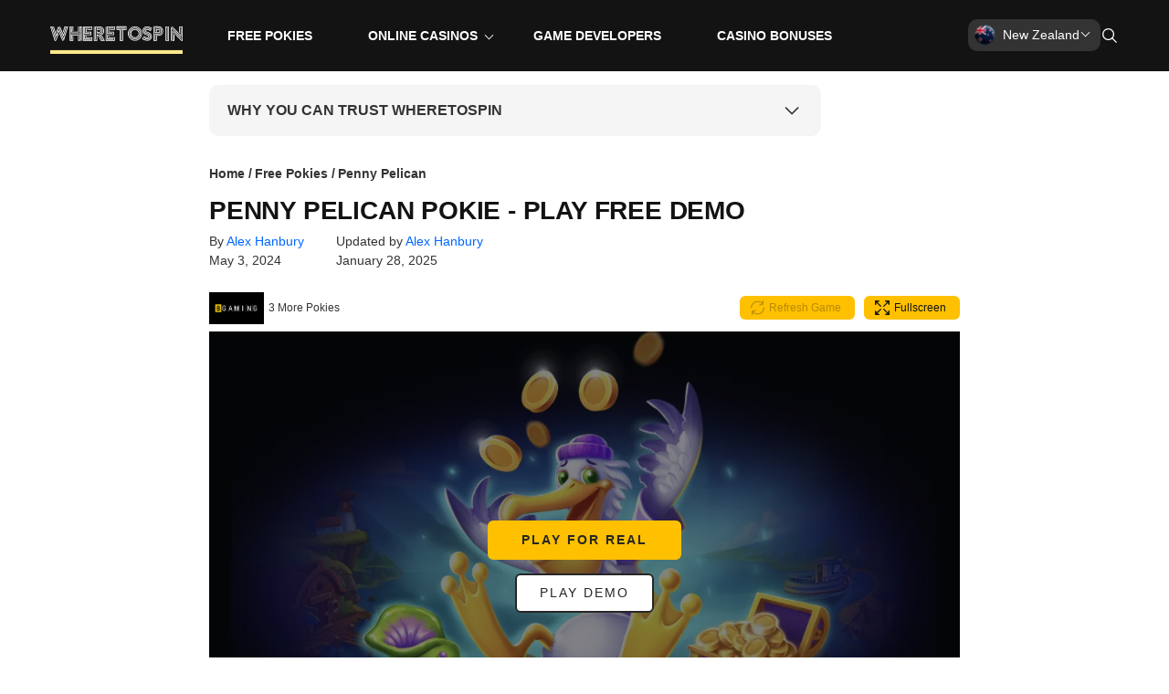

--- FILE ---
content_type: text/html; charset=UTF-8
request_url: https://wheretospin.nz/free-pokies/penny-pelican/
body_size: 24623
content:
<!doctype html>
<html lang="en-NZ" class="no-js">
<head>
    <meta charset="UTF-8">
    <meta http-equiv="X-UA-Compatible" content="IE=edge">
    <meta name="viewport" content="width=device-width, initial-scale=1.0">
    <link rel="apple-touch-icon" sizes="180x180" href="/apple-touch-icon.png">
    <link rel="icon" type="image/png" sizes="32x32" href="/favicon-32x32.png">
    <link rel="icon" type="image/png" sizes="16x16" href="/favicon-16x16.png">
    <link rel="icon" href="/favicon.ico">
    <link rel="manifest" href="/site.webmanifest">
    <link rel="mask-icon" href="/safari-pinned-tab.svg" color="#ffe98a">
    <meta name="msapplication-TileColor" content="#da532c">
    <meta name="theme-color" content="#ffffff">
    <title>Play Penny Pelican for Crypto or Real Money with bonus in 2026</title>
    
    <meta name='robots' content='index, follow, max-image-preview:large, max-snippet:-1, max-video-preview:-1' />

	<!-- This site is optimized with the Yoast SEO plugin v20.10 - https://yoast.com/wordpress/plugins/seo/ -->
	<meta name="description" content="Dive into Penny Pelican Pokie by BGaming! Play free demo or for real money, enjoy 20 paylines, sticky wilds, and win up to 5,000x your stake." />
	<link rel="canonical" href="https://wheretospin.nz/free-pokies/penny-pelican/" />
	<script type="application/ld+json" class="yoast-schema-graph">{"@context":"https://schema.org","@graph":[{"@type":"WebPage","@id":"https://wheretospin.nz/free-pokies/penny-pelican/","url":"https://wheretospin.nz/free-pokies/penny-pelican/","name":"Play Penny Pelican for Crypto or Real Money with bonus in 2026","isPartOf":{"@id":"https://wheretospin.nz/#website"},"primaryImageOfPage":{"@id":"https://wheretospin.nz/free-pokies/penny-pelican/#primaryimage"},"image":{"@id":"https://wheretospin.nz/free-pokies/penny-pelican/#primaryimage"},"thumbnailUrl":"https://wheretospin.nz/wp-content/uploads/penny-pelican-bgaming-slot.webp","datePublished":"2024-05-03T17:38:57+00:00","dateModified":"2025-01-28T17:18:10+00:00","description":"Dive into Penny Pelican Pokie by BGaming! Play free demo or for real money, enjoy 20 paylines, sticky wilds, and win up to 5,000x your stake.","breadcrumb":{"@id":"https://wheretospin.nz/free-pokies/penny-pelican/#breadcrumb"},"inLanguage":"en-US","potentialAction":[{"@type":"ReadAction","target":["https://wheretospin.nz/free-pokies/penny-pelican/"]}]},{"@type":"ImageObject","inLanguage":"en-US","@id":"https://wheretospin.nz/free-pokies/penny-pelican/#primaryimage","url":"https://wheretospin.nz/wp-content/uploads/penny-pelican-bgaming-slot.webp","contentUrl":"https://wheretospin.nz/wp-content/uploads/penny-pelican-bgaming-slot.webp","width":1078,"height":676},{"@type":"BreadcrumbList","@id":"https://wheretospin.nz/free-pokies/penny-pelican/#breadcrumb","itemListElement":[{"@type":"ListItem","position":1,"name":"Home","item":"https://wheretospin.nz/"},{"@type":"ListItem","position":2,"name":"Free Pokies","item":"https://wheretospin.nz/free-pokies/"},{"@type":"ListItem","position":3,"name":"Penny Pelican"}]},{"@type":"WebSite","@id":"https://wheretospin.nz/#website","url":"https://wheretospin.nz/","name":"WhereToSpin in New Zealand","description":"wheretospin.nz","potentialAction":[{"@type":"SearchAction","target":{"@type":"EntryPoint","urlTemplate":"https://wheretospin.nz/?s={search_term_string}"},"query-input":"required name=search_term_string"}],"inLanguage":"en-US"}]}</script>
	<!-- / Yoast SEO plugin. -->


<style id='global-styles-inline-css' type='text/css'>
body{--wp--preset--color--black: #000000;--wp--preset--color--cyan-bluish-gray: #abb8c3;--wp--preset--color--white: #ffffff;--wp--preset--color--pale-pink: #f78da7;--wp--preset--color--vivid-red: #cf2e2e;--wp--preset--color--luminous-vivid-orange: #ff6900;--wp--preset--color--luminous-vivid-amber: #fcb900;--wp--preset--color--light-green-cyan: #7bdcb5;--wp--preset--color--vivid-green-cyan: #00d084;--wp--preset--color--pale-cyan-blue: #8ed1fc;--wp--preset--color--vivid-cyan-blue: #0693e3;--wp--preset--color--vivid-purple: #9b51e0;--wp--preset--gradient--vivid-cyan-blue-to-vivid-purple: linear-gradient(135deg,rgba(6,147,227,1) 0%,rgb(155,81,224) 100%);--wp--preset--gradient--light-green-cyan-to-vivid-green-cyan: linear-gradient(135deg,rgb(122,220,180) 0%,rgb(0,208,130) 100%);--wp--preset--gradient--luminous-vivid-amber-to-luminous-vivid-orange: linear-gradient(135deg,rgba(252,185,0,1) 0%,rgba(255,105,0,1) 100%);--wp--preset--gradient--luminous-vivid-orange-to-vivid-red: linear-gradient(135deg,rgba(255,105,0,1) 0%,rgb(207,46,46) 100%);--wp--preset--gradient--very-light-gray-to-cyan-bluish-gray: linear-gradient(135deg,rgb(238,238,238) 0%,rgb(169,184,195) 100%);--wp--preset--gradient--cool-to-warm-spectrum: linear-gradient(135deg,rgb(74,234,220) 0%,rgb(151,120,209) 20%,rgb(207,42,186) 40%,rgb(238,44,130) 60%,rgb(251,105,98) 80%,rgb(254,248,76) 100%);--wp--preset--gradient--blush-light-purple: linear-gradient(135deg,rgb(255,206,236) 0%,rgb(152,150,240) 100%);--wp--preset--gradient--blush-bordeaux: linear-gradient(135deg,rgb(254,205,165) 0%,rgb(254,45,45) 50%,rgb(107,0,62) 100%);--wp--preset--gradient--luminous-dusk: linear-gradient(135deg,rgb(255,203,112) 0%,rgb(199,81,192) 50%,rgb(65,88,208) 100%);--wp--preset--gradient--pale-ocean: linear-gradient(135deg,rgb(255,245,203) 0%,rgb(182,227,212) 50%,rgb(51,167,181) 100%);--wp--preset--gradient--electric-grass: linear-gradient(135deg,rgb(202,248,128) 0%,rgb(113,206,126) 100%);--wp--preset--gradient--midnight: linear-gradient(135deg,rgb(2,3,129) 0%,rgb(40,116,252) 100%);--wp--preset--font-size--small: 13px;--wp--preset--font-size--medium: 20px;--wp--preset--font-size--large: 36px;--wp--preset--font-size--x-large: 42px;--wp--preset--spacing--20: 0.44rem;--wp--preset--spacing--30: 0.67rem;--wp--preset--spacing--40: 1rem;--wp--preset--spacing--50: 1.5rem;--wp--preset--spacing--60: 2.25rem;--wp--preset--spacing--70: 3.38rem;--wp--preset--spacing--80: 5.06rem;--wp--preset--shadow--natural: 6px 6px 9px rgba(0, 0, 0, 0.2);--wp--preset--shadow--deep: 12px 12px 50px rgba(0, 0, 0, 0.4);--wp--preset--shadow--sharp: 6px 6px 0px rgba(0, 0, 0, 0.2);--wp--preset--shadow--outlined: 6px 6px 0px -3px rgba(255, 255, 255, 1), 6px 6px rgba(0, 0, 0, 1);--wp--preset--shadow--crisp: 6px 6px 0px rgba(0, 0, 0, 1);}:where(.is-layout-flex){gap: 0.5em;}:where(.is-layout-grid){gap: 0.5em;}body .is-layout-flex{display: flex;}body .is-layout-flex{flex-wrap: wrap;align-items: center;}body .is-layout-flex > *{margin: 0;}body .is-layout-grid{display: grid;}body .is-layout-grid > *{margin: 0;}:where(.wp-block-columns.is-layout-flex){gap: 2em;}:where(.wp-block-columns.is-layout-grid){gap: 2em;}:where(.wp-block-post-template.is-layout-flex){gap: 1.25em;}:where(.wp-block-post-template.is-layout-grid){gap: 1.25em;}.has-black-color{color: var(--wp--preset--color--black) !important;}.has-cyan-bluish-gray-color{color: var(--wp--preset--color--cyan-bluish-gray) !important;}.has-white-color{color: var(--wp--preset--color--white) !important;}.has-pale-pink-color{color: var(--wp--preset--color--pale-pink) !important;}.has-vivid-red-color{color: var(--wp--preset--color--vivid-red) !important;}.has-luminous-vivid-orange-color{color: var(--wp--preset--color--luminous-vivid-orange) !important;}.has-luminous-vivid-amber-color{color: var(--wp--preset--color--luminous-vivid-amber) !important;}.has-light-green-cyan-color{color: var(--wp--preset--color--light-green-cyan) !important;}.has-vivid-green-cyan-color{color: var(--wp--preset--color--vivid-green-cyan) !important;}.has-pale-cyan-blue-color{color: var(--wp--preset--color--pale-cyan-blue) !important;}.has-vivid-cyan-blue-color{color: var(--wp--preset--color--vivid-cyan-blue) !important;}.has-vivid-purple-color{color: var(--wp--preset--color--vivid-purple) !important;}.has-black-background-color{background-color: var(--wp--preset--color--black) !important;}.has-cyan-bluish-gray-background-color{background-color: var(--wp--preset--color--cyan-bluish-gray) !important;}.has-white-background-color{background-color: var(--wp--preset--color--white) !important;}.has-pale-pink-background-color{background-color: var(--wp--preset--color--pale-pink) !important;}.has-vivid-red-background-color{background-color: var(--wp--preset--color--vivid-red) !important;}.has-luminous-vivid-orange-background-color{background-color: var(--wp--preset--color--luminous-vivid-orange) !important;}.has-luminous-vivid-amber-background-color{background-color: var(--wp--preset--color--luminous-vivid-amber) !important;}.has-light-green-cyan-background-color{background-color: var(--wp--preset--color--light-green-cyan) !important;}.has-vivid-green-cyan-background-color{background-color: var(--wp--preset--color--vivid-green-cyan) !important;}.has-pale-cyan-blue-background-color{background-color: var(--wp--preset--color--pale-cyan-blue) !important;}.has-vivid-cyan-blue-background-color{background-color: var(--wp--preset--color--vivid-cyan-blue) !important;}.has-vivid-purple-background-color{background-color: var(--wp--preset--color--vivid-purple) !important;}.has-black-border-color{border-color: var(--wp--preset--color--black) !important;}.has-cyan-bluish-gray-border-color{border-color: var(--wp--preset--color--cyan-bluish-gray) !important;}.has-white-border-color{border-color: var(--wp--preset--color--white) !important;}.has-pale-pink-border-color{border-color: var(--wp--preset--color--pale-pink) !important;}.has-vivid-red-border-color{border-color: var(--wp--preset--color--vivid-red) !important;}.has-luminous-vivid-orange-border-color{border-color: var(--wp--preset--color--luminous-vivid-orange) !important;}.has-luminous-vivid-amber-border-color{border-color: var(--wp--preset--color--luminous-vivid-amber) !important;}.has-light-green-cyan-border-color{border-color: var(--wp--preset--color--light-green-cyan) !important;}.has-vivid-green-cyan-border-color{border-color: var(--wp--preset--color--vivid-green-cyan) !important;}.has-pale-cyan-blue-border-color{border-color: var(--wp--preset--color--pale-cyan-blue) !important;}.has-vivid-cyan-blue-border-color{border-color: var(--wp--preset--color--vivid-cyan-blue) !important;}.has-vivid-purple-border-color{border-color: var(--wp--preset--color--vivid-purple) !important;}.has-vivid-cyan-blue-to-vivid-purple-gradient-background{background: var(--wp--preset--gradient--vivid-cyan-blue-to-vivid-purple) !important;}.has-light-green-cyan-to-vivid-green-cyan-gradient-background{background: var(--wp--preset--gradient--light-green-cyan-to-vivid-green-cyan) !important;}.has-luminous-vivid-amber-to-luminous-vivid-orange-gradient-background{background: var(--wp--preset--gradient--luminous-vivid-amber-to-luminous-vivid-orange) !important;}.has-luminous-vivid-orange-to-vivid-red-gradient-background{background: var(--wp--preset--gradient--luminous-vivid-orange-to-vivid-red) !important;}.has-very-light-gray-to-cyan-bluish-gray-gradient-background{background: var(--wp--preset--gradient--very-light-gray-to-cyan-bluish-gray) !important;}.has-cool-to-warm-spectrum-gradient-background{background: var(--wp--preset--gradient--cool-to-warm-spectrum) !important;}.has-blush-light-purple-gradient-background{background: var(--wp--preset--gradient--blush-light-purple) !important;}.has-blush-bordeaux-gradient-background{background: var(--wp--preset--gradient--blush-bordeaux) !important;}.has-luminous-dusk-gradient-background{background: var(--wp--preset--gradient--luminous-dusk) !important;}.has-pale-ocean-gradient-background{background: var(--wp--preset--gradient--pale-ocean) !important;}.has-electric-grass-gradient-background{background: var(--wp--preset--gradient--electric-grass) !important;}.has-midnight-gradient-background{background: var(--wp--preset--gradient--midnight) !important;}.has-small-font-size{font-size: var(--wp--preset--font-size--small) !important;}.has-medium-font-size{font-size: var(--wp--preset--font-size--medium) !important;}.has-large-font-size{font-size: var(--wp--preset--font-size--large) !important;}.has-x-large-font-size{font-size: var(--wp--preset--font-size--x-large) !important;}
.wp-block-navigation a:where(:not(.wp-element-button)){color: inherit;}
:where(.wp-block-post-template.is-layout-flex){gap: 1.25em;}:where(.wp-block-post-template.is-layout-grid){gap: 1.25em;}
:where(.wp-block-columns.is-layout-flex){gap: 2em;}:where(.wp-block-columns.is-layout-grid){gap: 2em;}
.wp-block-pullquote{font-size: 1.5em;line-height: 1.6;}
</style>
<link rel='stylesheet' id='style-min-css' href='https://wheretospin.nz/wp-content/themes/mycrypter/style.min.css' media='all' />
<script type="text/javascript" async="async" src="https://wheretospin.nz/wp-content/themes/mycrypter/js/googleTagManagerExternalScript.min.js" id="googleTagManagerExternalScript.min-js-js"></script>
<script type="text/javascript" id="scripts.min-js-js-extra">
/* <![CDATA[ */
var loadmore_params = {"ajaxurl":"https:\/\/wheretospin.nz\/wp-admin\/admin-ajax.php","posts":"{\"page\":0,\"free-slots\":\"penny-pelican\",\"post_type\":\"free-slots\",\"name\":\"penny-pelican\",\"error\":\"\",\"m\":\"\",\"p\":0,\"post_parent\":\"\",\"subpost\":\"\",\"subpost_id\":\"\",\"attachment\":\"\",\"attachment_id\":0,\"pagename\":\"penny-pelican\",\"page_id\":0,\"second\":\"\",\"minute\":\"\",\"hour\":\"\",\"day\":0,\"monthnum\":0,\"year\":0,\"w\":0,\"category_name\":\"\",\"tag\":\"\",\"cat\":\"\",\"tag_id\":\"\",\"author\":\"\",\"author_name\":\"\",\"feed\":\"\",\"tb\":\"\",\"paged\":0,\"meta_key\":\"\",\"meta_value\":\"\",\"preview\":\"\",\"s\":\"\",\"sentence\":\"\",\"title\":\"\",\"fields\":\"\",\"menu_order\":\"\",\"embed\":\"\",\"category__in\":[],\"category__not_in\":[],\"category__and\":[],\"post__in\":[],\"post__not_in\":[],\"post_name__in\":[],\"tag__in\":[],\"tag__not_in\":[],\"tag__and\":[],\"tag_slug__in\":[],\"tag_slug__and\":[],\"post_parent__in\":[],\"post_parent__not_in\":[],\"author__in\":[],\"author__not_in\":[],\"search_columns\":[],\"ignore_sticky_posts\":false,\"suppress_filters\":false,\"cache_results\":true,\"update_post_term_cache\":true,\"update_menu_item_cache\":false,\"lazy_load_term_meta\":true,\"update_post_meta_cache\":true,\"posts_per_page\":36,\"nopaging\":false,\"comments_per_page\":\"50\",\"no_found_rows\":false,\"order\":\"DESC\"}","current_page":"1","max_page":"0","first_page":"https:\/\/wheretospin.nz\/free-pokies\/penny-pelican\/"};
/* ]]> */
</script>
<script type="text/javascript" async="async" src="https://wheretospin.nz/wp-content/themes/mycrypter/js/scripts.min.js" id="scripts.min-js-js"></script>
<link rel="alternate" type="application/ld+json" href="https://wheretospin.nz/json-ld-sitemap/" />
<script type="application/ld+json">{"@context":"https://schema.org","@type":"Review","mainEntityOfPage":{"@type":"WebPage","@id":"https://wheretospin.nz/free-pokies/penny-pelican/"},"name":"Penny Pelican","url":"https://wheretospin.nz/free-pokies/penny-pelican/","headline":"Penny Pelican Review, Demo, Experience","datePublished":"2024-05-03","dateModified":"2025-01-28","description":"Dive into Penny Pelican Pokie by BGaming! Play free demo or for real money, enjoy 20 paylines, sticky wilds, and win up to 5,000x your stake.","inLanguage":"en-NZ","itemReviewed":{"@type":"Organization","name":"Penny Pelican","sameAs":""},"positiveNotes":{"@type":"ItemList","itemListElement":[{"@type":"ListItem","position":1,"name":"Captivating cartoonish graphics and a cheerful marine theme."},{"@type":"ListItem","position":2,"name":"High win potential with up to 5,000x the stake."},{"@type":"ListItem","position":3,"name":"Sticky Wilds and multiplier bonuses enhance the free spins feature."},{"@type":"ListItem","position":4,"name":"The Fortune Wheel adds an exciting random element to bonus rounds."},{"@type":"ListItem","position":5,"name":"Demo and real money versions are available to suit all types of players."}]},"negativeNotes":{"@type":"ItemList","itemListElement":[{"@type":"ListItem","position":1,"name":"High volatility may not appeal to all players, particularly those with smaller bankrolls."},{"@type":"ListItem","position":2,"name":"The bonus features, while lucrative, can be somewhat challenging to trigger."}]},"author":{"@type":"Person","name":"Alex Hanbury","description":"Meet Alex Hanbury, our go-to expert on Online Casinos and Gambling. For the past three years, Alex has focused on the New Zealand and Australian markets, bringing insightful knowledge and a sharp eye for industry trends.\r\n\r\nBased in Sydney, Alex excels at making the complex world of online gambling easy to understand. Her articles are engaging, reliable, and a must-read for anyone interested in playing online. From the latest regulatory changes to new casino reviews, Alex ensures you're always in the know.","url":"https://wheretospin.nz/author/alexhanbury/","image":{"@type":"ImageObject","url":"https://wheretospin.nz/wp-content/uploads/alex-hanbury-profile.webp","width":120,"height":120}},"publisher":{"@type":"Organization","name":"WhereToSpin","url":"https://wheretospin.nz","logo":{"@type":"ImageObject","url":"https://wheretospin.nz/images/wheretospin-logo.png","width":600,"height":150}},"keywords":"Penny Pelican, online casino review, best casino bonuses NZ, online gambling, slot games, casinos New Zealand"}</script>        <script>
        window.dataLayer = window.dataLayer || [];
        function gtag(){dataLayer.push(arguments);}
        gtag('js', new Date());
        gtag('config', 'G-PB0VFSHV2E');
    </script>
</head>
<body class="free-slots-template-default single single-free-slots postid-1082 penny-pelican">
<header class="header">
    <div class="header__container">
         <div class="logo">
    <a itemprop="url" href="https://wheretospin.nz" title="WhereToSpin" aria-label="Go to Homepage">
        <svg viewBox="0 0 180 54" class="css-1j8o68f"><defs></defs><g transform="matrix(1,0,0,1,0,0)" fill="#ffe98a"><rect y="0" height="1" width="1" opacity="0"></rect><rect y="49" width="180" height="5"></rect></g><g transform="matrix(0.6903958237083141,0,0,0.6903958237083141,0.2761590537373674,8.77047975348558)" fill="#ffffff"><path d="M10.04 38.6 l-0.72 0 l-0.32 -1.08 l-5.84 -18.76 l-1.6 -5.36 l1.24 0 l6.24 20.32 l0.64 2.16 l0.24 0 l0.76 -1.88 l-0.76 -2.32 l-6.04 -19.68 l-4.28 0 l8.64 28 l2.76 0 l3.64 -8.68 l0.76 -1.84 l1.04 -2.6 l-0.76 -1.8 l-1.08 2.56 l-0.76 1.84 z M5.16 12 l6.2 20.4 l4.4 -10.52 l7.92 18.16 l1.56 0 l-9.48 -21.8 l-4.24 9.76 l-4.84 -16 l-1.52 0 z M25.48 24.36 l3.36 -10.96 l4.08 0 l-0.36 1.16 l-4.08 13.36 l-2.32 7.56 l-9.84 -22.72 l-1.04 0 l-4.24 9.84 l0.64 2.12 l4.12 -9.52 l1.28 2.92 l8.96 20.76 l0.36 0.8 l8.44 -27.68 l-7.08 0 l-3.12 10.36 z M25.72 27.84 l-0.84 -2 l-5.68 -13.08 l-1.56 0 l8.32 19.2 l5.36 -17.48 l-1.52 0 z M37.96 12 l6.96 0 l0 9.24 l-1.48 0 l0 -7.76 l-4.04 0 l0 25.04 l4.04 0 l0 -7.72 l1.48 0 l0 9.2 l-6.96 0 l0 -28 z M40.72 14.64 l1.44 0 l0 7.84 l12.2 0 l0 -10.48 l1.4 0 l0 11.88 l-15.04 0 l0 -9.24 z M60.04 13.48 l-1.36 0 l0 10.52 l-1.44 0 l0 -12 l4.2 0 l0 28 l-1.4 0 l0 -26.52 z M54.36 29.52 l-12.2 0 l0 8.04 l-1.48 0 l0 -9.52 l15.08 0 l0 10.48 l1.48 0 l0 -11.8 l-16.56 0 l0 -1.4 l18 0 l0 14.68 l-4.32 0 l0 -10.48 z M64.04 12.079999999999998 l1.44 0 l0 26.48 l15.32 0 l0 -4 l-11.28 0 l0 -3.84 l1.44 0 l0 2.4 l11.28 0 l0 6.88 l-18.2 0 l0 -27.92 z M66.76 12.079999999999998 l15.28 0 l0 6.84 l-9.6 0 l0 -1.44 l8.16 0 l0 -3.96 l-12.4 0 l0 11.56 l9.32 0 l0 1.44 l-10.76 0 l0 -14.44 z M66.76 27.8 l12.16 0 l0 -4 l-9.4 0 l0 -9.08 l9.68 0 l0 1.44 l-8.24 0 l0 6.2 l9.4 0 l0 6.88 l-12.16 0 l0 6.64 l11.2 0 l0 1.44 l-12.64 0 l0 -9.52 z M104.68 38.56 l-4.6 0 l-5.52 -10.28 l-3.72 0.04 l0 10.24 l-4.04 0 l0 -26.56 l-1.44 0 l0 28 l6.96 0 l0 -10.28 l1.4 0 l5.48 10.28 l7.88 0 l-5.52 -10.32 l-1.32 0.52 z M95.16000000000001 13.440000000000001 c5.8 0 9.08 2.6 9.08 7.36 c0 4.32 -2.6 6.96 -7.12 7.44 l-1.08 0.12 l5 9.24 l1.64 0 l-4.36 -8.12 c4.8 -0.84 7.36 -3.76 7.36 -8.68 c0 -1.64 -0.36 -3.12 -1.04 -4.44 c-1.6 -2.84 -4.88 -4.36 -9.48 -4.36 l-7.08 0 l0 25.56 l1.44 0 l0 -24.12 l5.64 0 z M94.84 27.04 c5.48 0 8.08 -1.88 8.08 -6.04 c0 -3.96 -2.72 -6.2 -7.08 -6.2 l-5.04 0 l0 4.2 l4.6 0 c2.12 0 3.2 0.6 3.2 1.8 c0 1.4 -1.32 2.08 -4 2.08 l-2.32 0 l0 -2.48 l-1.48 0 l0 3.92 l3.8 0 c3.56 0 5.44 -1.24 5.44 -3.52 c0 -0.72 -0.16 -1.28 -0.52 -1.72 c-0.68 -1 -2.04 -1.48 -4.12 -1.48 l-3.12 0 l0 -1.36 l3.56 0 c3.56 0 5.64 1.72 5.64 4.76 c0 3.16 -2.12 4.64 -6.64 4.64 l-4 0 l0 1.4 l4 0 z M108.68 12.079999999999998 l1.44 0 l0 26.48 l15.32 0 l0 -4 l-11.28 0 l0 -3.84 l1.44 0 l0 2.4 l11.28 0 l0 6.88 l-18.2 0 l0 -27.92 z M111.4 12.079999999999998 l15.28 0 l0 6.84 l-9.6 0 l0 -1.44 l8.16 0 l0 -3.96 l-12.4 0 l0 11.56 l9.32 0 l0 1.44 l-10.76 0 l0 -14.44 z M111.4 27.8 l12.16 0 l0 -4 l-9.4 0 l0 -9.08 l9.68 0 l0 1.44 l-8.24 0 l0 6.2 l9.4 0 l0 6.88 l-12.16 0 l0 6.64 l11.2 0 l0 1.44 l-12.64 0 l0 -9.52 z M138.88000000000002 17.2 l9.56 0 l0 -3.8 l-17 0 l0 1.24 l15.64 0 l0 1.44 l-17.08 0 l0 -4.12 l19.88 0 l0 6.68 l-9.56 0 l0 18.72 l-1.44 0 l0 -20.16 z M136.20000000000002 18.64 l-6.2 0 l0 -1.44 l7.64 0 l0 21.32 l4 0 l0 -18.64 l1.44 0 l0 20.12 l-6.88 0 l0 -21.36 z M166.48000000000002 40 c-2.44 0 -4.76 -0.64 -6.96 -1.92 c-4.4 -2.52 -7.12 -7.16 -7.12 -12.12 c0 -2.48 0.64 -4.8 1.92 -7 c2.52 -4.32 7.24 -7.04 12.16 -7.04 c2.44 0 4.8 0.64 7 1.88 c4.4 2.56 7.04 7.32 7.04 12.16 c0 2.44 -0.64 4.72 -1.88 6.92 c-2.56 4.4 -7.2 7.12 -12.16 7.12 z M166.48000000000002 13.32 c-2.28 0 -4.4 0.56 -6.32 1.68 c-3.88 2.24 -6.28 6.36 -6.28 10.96 c0 2.28 0.56 4.4 1.68 6.32 c2.24 3.88 6.32 6.28 10.92 6.28 c2.28 0 4.4 -0.56 6.36 -1.68 c3.88 -2.24 6.28 -6.32 6.28 -10.92 c0 -2.28 -0.56 -4.4 -1.68 -6.36 c-2.24 -3.88 -6.48 -6.28 -10.96 -6.28 z M166.48000000000002 37.28 c-2 0 -3.88 -0.52 -5.68 -1.52 c-3.56 -2.04 -5.76 -5.76 -5.76 -9.8 c0 -2.04 0.52 -3.92 1.52 -5.68 c2.04 -3.52 5.64 -5.6 9.92 -5.6 c2.16 0 4.12 0.48 5.84 1.44 c3.44 1.92 5.44 5.52 5.44 9.84 c0 2.04 -0.48 3.92 -1.44 5.64 c-1.96 3.48 -5.8 5.68 -9.84 5.68 z M166.48000000000002 16.08 c-1.8 0 -3.44 0.44 -4.96 1.32 c-3.08 1.76 -4.96 4.92 -4.96 8.56 c0 1.76 0.44 3.4 1.36 4.92 c1.76 3.08 4.88 5 8.56 5 c1.8 0 3.44 -0.44 4.96 -1.36 c3 -1.76 4.92 -5.04 4.92 -8.56 c0 -1.8 -0.44 -3.48 -1.32 -5 c-1.76 -3.04 -5.08 -4.88 -8.56 -4.88 z M166.48000000000002 34.68 c-1.56 0 -3.04 -0.4 -4.36 -1.16 c-2.68 -1.56 -4.4 -4.52 -4.4 -7.56 c0 -1.56 0.4 -3.04 1.2 -4.4 c1.56 -2.72 4.32 -4.28 7.56 -4.28 c1.56 0 3 0.4 4.32 1.16 c2.68 1.56 4.24 4.28 4.24 7.52 c0 1.6 -0.36 3.04 -1.08 4.36 c-1.48 2.64 -4.32 4.36 -7.48 4.36 z M166.48000000000002 18.72 c-1.28 0 -2.48 0.32 -3.6 0.96 c-2.24 1.32 -3.68 3.68 -3.68 6.28 c0 1.28 0.32 2.48 0.96 3.56 c1.28 2.24 3.6 3.6 6.32 3.6 c1.32 0 2.56 -0.32 3.64 -0.96 c2.2 -1.28 3.52 -3.64 3.52 -6.2 c0 -1.32 -0.32 -2.52 -0.96 -3.64 c-1.28 -2.24 -3.64 -3.6 -6.2 -3.6 z M185.64000000000001 33.4 c1.96 0.88 3.68 1.32 5.12 1.32 c0.72 0 1.16 -0.04 1.36 -0.16 c0.92 -0.24 1.56 -0.76 1.96 -1.56 l0.04 -0.08 c0.2 -0.36 0.28 -0.8 0.28 -1.36 c0 -0.28 -0.08 -0.6 -0.24 -1 l-0.08 -0.16 c-0.52 -1.08 -1.68 -1.8 -3.8 -2.48 l-0.4 -0.12 l-0.12 -0.04 c-3.24 -0.96 -5.32 -2.48 -6.32 -4.6 c-0.4 -0.8 -0.6 -1.68 -0.6 -2.64 c0 -1 0.2 -1.96 0.6 -2.96 l0.08 -0.16 c0.92 -1.84 2.4 -3.04 4.36 -3.64 c1.4 -0.2 2.2 -0.32 2.4 -0.32 c2.72 0 5.88 1.12 9.44 3.32 l0.76 -1.24 c-3.88 -2.36 -7.24 -3.52 -10.16 -3.52 c-1.16 0 -2.12 0.12 -2.8 0.4 c-2.36 0.64 -4.12 2.08 -5.28 4.36 l-0.12 0.28 c-0.48 1.16 -0.72 2.32 -0.72 3.48 c0 1.24 0.24 2.32 0.72 3.28 c1.24 2.48 3.64 4.24 7.24 5.32 l0.48 0.16 c1.64 0.52 2.6 1.08 2.96 1.72 l0.04 0.08 c0.08 0.12 0.12 0.28 0.12 0.48 c0 0.36 -0.04 0.6 -0.16 0.8 c-0.28 0.64 -0.96 0.96 -2.04 0.96 c-1.72 0 -4.2 -0.88 -6.12 -2.12 l-0.6 -0.36 l-3.52 5.68 l0.6 0.36 c2.84 1.92 6.6 3.12 9.64 3.12 c1 0 1.92 -0.12 2.76 -0.36 c2.36 -0.68 4.12 -2.16 5.28 -4.4 l0.16 -0.28 c0.48 -1.24 0.72 -2.4 0.72 -3.48 c0 -0.96 -0.32 -2.16 -0.92 -3.64 c-1.08 -2.16 -3.36 -3.8 -6.92 -4.92 l-0.56 -0.16 c-1.12 -0.36 -1.88 -0.72 -2.24 -1 c-0.48 -0.4 -0.76 -0.68 -0.88 -0.84 l-0.08 -0.44 c0 -0.4 0.08 -0.76 0.28 -1.04 c0.32 -0.6 0.64 -0.76 1.92 -0.76 c1.72 0 4.2 0.88 6.12 2.12 l0.6 0.36 l2.16 -3.44 l-0.64 -0.36 c-2.44 -1.6 -5.76 -2.72 -8.2 -2.72 c-1.08 0 -1.76 0.08 -2.12 0.28 c-1.64 0.48 -2.88 1.52 -3.68 3.08 c-0.36 0.68 -0.52 1.48 -0.52 2.48 c0 0.76 0.16 1.48 0.48 2.16 c0.84 1.8 2.72 3.12 5.64 4 l0.52 0.16 l1.08 0.4 c0.6 0.24 1.24 0.56 1.96 0.96 c1.28 0.76 1.92 1.84 1.92 3.28 c0 0.8 -0.2 1.56 -0.56 2.24 c-0.84 1.48 -2.28 2.24 -4.28 2.24 c-1.36 0 -3.28 -0.52 -5.76 -1.52 l-0.68 1.16 l-0.04 0.08 c2.28 1.16 4.44 1.72 6.52 1.72 c1.16 0 2.24 -0.24 3.2 -0.72 c1.88 -0.92 3.04 -2.84 3.04 -5.24 c0 -3.8 -2.92 -4.92 -6 -6 l-0.52 -0.16 c-2.52 -0.76 -4.08 -1.8 -4.72 -3.2 c-0.24 -0.48 -0.36 -1 -0.36 -1.6 c0 -0.76 0.12 -1.36 0.4 -1.88 c0.64 -1.16 1.56 -1.92 2.76 -2.28 l1.6 -0.2 c2.12 0 4.44 0.72 6.96 2.12 l-0.64 1 c-2.6 -1.28 -4.68 -1.92 -6.2 -1.92 c-0.76 0 -1.2 0.04 -1.4 0.16 c-0.88 0.24 -1.52 0.76 -1.96 1.6 l-0.04 0.08 c-0.2 0.36 -0.28 0.84 -0.28 1.44 c0 0.44 0.08 0.76 0.2 0.96 c0.52 1.08 1.88 1.96 4.04 2.6 l0.52 0.16 l1 0.32 c0.12 0.04 0.76 0.32 1.92 0.88 c1.56 0.88 2.68 2 3.32 3.32 c0.4 0.8 0.6 1.68 0.6 2.64 c0 1.16 -0.2 2.16 -0.64 3 l-0.08 0.16 c-0.92 1.84 -2.4 3.04 -4.36 3.64 c-1.4 0.2 -2.2 0.32 -2.4 0.32 c-2.04 0 -4.68 -0.76 -7.12 -1.92 l-1.12 -0.6 l2 -3.24 z M202.6 11.96 l1.48 0 l0 26.56 l3.96 0 l0 -9.64 l4.92 0 c1.8 0 3.28 -0.4 4.52 -1.24 c1.92 -1.16 2.92 -3.52 2.92 -6.6 c0 -4.96 -2.8 -7.6 -7.96 -7.6 l-5.72 0 l0 9.96 l5.12 0 c2.08 0 2.88 -0.64 2.88 -2.36 c0 -1.4 -0.68 -2.08 -2.08 -2.08 l-3.04 0 l0 3.24 l-1.48 0.04 l0 -4.68 l4.52 0 c2.2 0 3.44 1.28 3.44 3.48 c0 2.56 -1.4 3.84 -4.24 3.84 l-6.48 0 l0 -12.92 l7.08 0 c5.8 0 9.36 3.36 9.36 9.08 c0 5.92 -3.24 9.32 -8.84 9.32 l-3.44 0 l0 9.64 l-6.92 0 l0 -28.04 z M205.36 26.2 l6.72 0 c3.72 0 5.52 -1.6 5.52 -4.96 c0 -3.16 -1.72 -5 -4.48 -5 l-5 0 l0 -1.44 l5 0 c1.12 0 2.16 0.24 3.08 0.76 c1.88 1 2.84 3 2.84 5.68 c0 4.16 -2.32 6.36 -6.96 6.36 l-5.36 0 l0 10 l-1.36 0 l0 -11.4 z M226.64 12 l4.2 0 l0 25.32 l-1.44 0 l0 -23.88 l-1.32 0 l0 25.12 l4.04 0 l0 -26.56 l1.44 0 l0 28 l-6.92 0 l0 -28 z M256.12 28.6 l-16.36 -16.6 l-2 0 l19.8 20.12 l0 -17.32 l-1.44 0 l0 13.8 z M254.79999999999998 25.4 l0 -12 l4.08 0 l0 25.16 l-0.68 0 l-0.16 -0.16 l-18.32 -18.56 l0 20.16 l4.2 0 l0 -11.8 l-1.48 -1.52 l0 11.88 l-1.28 0 l0 -15.2 l16.6 16.64 l2.56 0 l0 -28 l-6.96 0 l0 11.84 z M238.39999999999998 40 l0 -23.4 l19.16 19.44 l0 -2.12 l-20.56 -20.76 l0 26.84 l1.4 0 z"></path></g></svg>    </a>
</div>        <nav class="header__nav">
            <div class="header__nav-links-block">
                <ul><li id="menu-item-14" class="menu-item menu-item-type-custom menu-item-object-custom menu-item-14"><a href="/free-pokies/">Free Pokies</a></li>
<li id="menu-item-253" class="menu-item menu-item-type-custom menu-item-object-custom menu-item-has-children menu-item-253"><a href="/casinos/">Online Casinos</a>
<ul class="sub-menu">
	<li id="menu-item-1962" class="menu-item menu-item-type-post_type menu-item-object-casino-types menu-item-1962"><a href="https://wheretospin.nz/casino-types/crypto-casino/">Crypto Casino</a></li>
	<li id="menu-item-1963" class="menu-item menu-item-type-post_type menu-item-object-casino-types menu-item-1963"><a href="https://wheretospin.nz/casino-types/live-casino/">Live Casino</a></li>
</ul>
</li>
<li id="menu-item-263" class="menu-item menu-item-type-custom menu-item-object-custom menu-item-263"><a href="/game-developers/">Game Developers</a></li>
<li id="menu-item-254" class="menu-item menu-item-type-custom menu-item-object-custom menu-item-254"><a href="/bonuses/">Casino Bonuses</a></li>
</ul>            </div>
        </nav>
        <div class="header__controls">
            <div class="lang-switch">
    <button class="lang-switch__button" aria-label="New Zealand">
        <span class="lang-switch__flag lang-switch__flag--nz"></span>
        <span class="lang-switch__country">New Zealand</span>
    </button>
    <ul class="lang-switch__content">
        <li class="lang-switch__item">
            <a href="https://wheretospin.com/" class="lang-switch__link" hreflang="en-US" rel="alternate">
                <span class="lang-switch__flag lang-switch__flag--us"></span>
                <span class="lang-switch__country">US | Global</span>
            </a>
        </li>
        <li class="lang-switch__item">
            <a href="https://wheretospin.co.za/" class="lang-switch__link" hreflang="en-ZA" rel="alternate">
                <span class="lang-switch__flag lang-switch__flag--sa"></span>
                <span class="lang-switch__country">South Africa</span>
            </a>
        </li>
        <li class="lang-switch__item">
            <a href="https://wheretospininkuwait.com/" class="lang-switch__link" hreflang="ar" rel="alternate">
                <span class="lang-switch__flag lang-switch__flag--kw"></span>
                <span class="lang-switch__country">Kuwait</span>
            </a>
        </li>
    </ul>
</div>            <div class="search-form__button">
                <svg width="20" height="20">
    <path d="m18 17.07-4.37-4.37a6.54 6.54 0 0 0 1.46-4.64 6.55 6.55 0 0 0-2.14-4.37A6.53 6.53 0 0 0 8.4 2 6.55 6.55 0 0 0 2 8.4a6.57 6.57 0 0 0 1.7 4.56 6.57 6.57 0 0 0 4.36 2.14 6.55 6.55 0 0 0 4.64-1.46L17.07 18l.93-.93ZM3.33 8.57a5.24 5.24 0 0 1 8.94-3.71 5.23 5.23 0 0 1 0 7.4 5.24 5.24 0 0 1-3.7 1.54 5.22 5.22 0 0 1-3.7-1.54 5.25 5.25 0 0 1-1.54-3.7Z"/>
</svg>            </div>
            <div class="header__mobile-menu"></div>
        </div>
    </div>
</header>

<main>
    <div class="content_wrapper">
        <section class="content">
            <div class="dropdown">
    <button class="dropdown__button" type="button">
        <span class="dropdown__title">Why You Can Trust WhereToSpin</span>
        <svg width="24" height="26" fill="none">
  <path fill="currentColor" fill-rule="evenodd" d="m12.12 15.6 6.08-6.1a.8.8 0 0 1 1.13 0 .8.8 0 0 1 0 1.13l-7.21 7.22-7.2-7.22a.8.8 0 0 1 0-1.13.8.8 0 0 1 1.11 0l6.09 6.1Z" clip-rule="evenodd"/>
</svg>
    </button>
    <div class="dropdown__content">
        <p class="dropdown__item-content">
            At WhereToSpin, we’re dedicated to helping you navigate the exciting world of online pokies and casinos with reviews you can rely on. Here's what sets us apart:
        </p>
        <ul class="dropdown__list">
        <li class="dropdown__list-item">
                <p class="dropdown__item-content">
                    <b>Focus on Education:</b> We aim to do more than just inform – we want to educate. Whether you're a beginner or a seasoned player, our goal is to give you the knowledge to play smarter and make well-informed decisions.
                </p>
            </li>
            <li class="dropdown__list-item">
                <p class="dropdown__item-content">
                    <b>Experienced Reviewers:</b> Our reviewers are passionate about online gaming. They bring years of firsthand experience and a keen understanding of what makes a great online gaming experience, ensuring that our reviews are both informative and trustworthy.
                </p>
            </li>
            <li class="dropdown__list-item">
                <p class="dropdown__item-content">
                    <b>Clear and Transparent Processes:</b> We believe in honesty. That's why we’re upfront about how we review and rate the information we discuss. We back up our assessments with solid research, and we're clear about our sources.
                </p>
            </li>
            <li class="dropdown__list-item">
                <p class="dropdown__item-content">
                    <b>Committed to Fairness:</b> Integrity is at the heart of everything we do. We hold ourselves to the highest ethical standards, ensuring that our reviews are unbiased and focused solely on benefit of our readers.
                </p>
            </li>
            <li class="dropdown__list-item">
                <p class="dropdown__item-content">
                    <b>Up-to-Date and Detailed Reviews:</b> We dive deep into the details and keep our content fresh. Our team continuously updates our reviews to ensure they reflect the latest trends and information in the online casino world.
                </p>
            </li>
        </ul>
        <p class="dropdown__item-content">
        Curious about how we put our reviews together? Head over to our <a href="/verification-methodology/">verification methodology</a> page to learn more about our review process.
        </p>
        <span class="dropdown__title dropdown__title--disclaimer">Advertising Disclaimer</span>
        <p class="dropdown__item-content">WhereToSpin is an independent platform committed to providing honest and comprehensive reviews of leading online casinos.
             While we earn marketing commissions from our featured partners, these do not influence the integrity of our evaluations, which are guided by strict standards of quality and transparency.
              Our content is created to inform and assist users, who are never charged for accessing our services. Please note that any decisions made based on the information provided are the sole responsibility of the user.</p>
    </div>
</div>                                            <article class="single_article">
                    <div class="post_header">
                            <div class="breadcrumbs">
        <span><span><a href="https://wheretospin.nz/">Home</a></span>  <span><a href="https://wheretospin.nz/free-pokies/">Free Pokies</a></span>  <span class="breadcrumb_last" aria-current="page">Penny Pelican</span></span>    </div>
                        <h1 class="post_title">Penny Pelican Pokie - Play Free Demo</h1>
                        
        <div class="author">
            <div class="author__info">
                <span class="author__name">By <span>Alex Hanbury</span></span>
                <span class="author__time">May 3, 2024</span>
            </div>
            <div class="author__info">
                <span class="author__name">Updated by <span>Alex Hanbury</span></span>
                <span class="author__time">January 28, 2025</span>
            </div></div>                    </div> 
                    <div class="post_thumbnail">
    
                <div class="post_thumbnail_header">
                    
        <div class="slot_developer">
            <a href="https://wheretospin.nz/game-developers/bgaming/" class="slot_developer_link" title="Go to Bgaming">
            <div class="slot_developer_image_wrapper">
                <img src="https://wheretospin.nz/wp-content/uploads/bgaming-slot-developer.webp" alt="Bgaming" class="slot_developer_image">
            </div><span class="slot_developer_info"> 3 More Pokies</span> </a></div>
                    <div class="post_thumbnail_slot_controls ">
                        <button 
                            class="post_thumbnail_slot_control post_thumbnail_slot_control--refresh"
                            aria-label="refresh"
                            disabled><svg xmlns="http://www.w3.org/2000/svg" width="15" height="16" fill="#131313">
  <path d="M13.42 0a.58.58 0 0 0-.59.57v2.07a7.73 7.73 0 0 0-10.7.17A7.24 7.24 0 0 0 0 7.93c0 .32.26.57.58.57s.59-.25.59-.57A6.33 6.33 0 0 1 7.59 1.7c1.8 0 3.51.74 4.73 2.03l-2.59.83c-.3.1-.47.42-.37.72a.59.59 0 0 0 .74.36l3.5-1.13a.57.57 0 0 0 .4-.54V.57a.57.57 0 0 0-.58-.57zm1 7.5a.58.58 0 0 0-.59.57 6.33 6.33 0 0 1-6.41 6.23 6.5 6.5 0 0 1-4.74-2.02l2.59-.84c.3-.1.47-.42.37-.72a.59.59 0 0 0-.74-.36L1.4 11.5a.57.57 0 0 0-.4.54v3.4c0 .32.26.57.58.57s.59-.25.59-.57v-2.07a7.73 7.73 0 0 0 10.7-.16A7.24 7.24 0 0 0 15 8.07a.57.57 0 0 0-.58-.57z"/>
</svg>

                            <span class="post_thumbnail_slot_control_text">Refresh Game</span>
                        </button>
                        <button 
                            class="post_thumbnail_slot_control post_thumbnail_slot_control--full"
                            aria-label="fullscreen"><svg viewBox="0 0 18 18" width="16" height="16">
  <g fill="#131313" fill-rule="nonzero">
    <path d="m11.47 7.64 4.95-4.95v2.04a.79.79 0 1 0 1.58 0V.79a.8.8 0 0 0 0-.08V.68l-.02-.05V.6l-.01-.03-.02-.04-.01-.03-.02-.04-.01-.03-.02-.04-.02-.03-.03-.03-.02-.03a.8.8 0 0 0-.11-.11l-.03-.02-.03-.03-.03-.02-.04-.02-.03-.01-.04-.02-.03-.01-.04-.02h-.03l-.04-.01-.05-.01h-.03a.8.8 0 0 0-.08-.01h-3.94a.79.79 0 1 0 0 1.57h2.04l-4.95 4.96a.79.79 0 0 0 1.1 1.11ZM6.53 10.36 1.58 15.3v-2.03a.79.79 0 1 0-1.58 0v3.93a.8.8 0 0 0 0 .08v.03l.02.05v.04l.01.03.02.04.01.03.02.04.01.03.02.04.02.03.03.03.02.03.05.06a.8.8 0 0 0 .06.05l.03.02.03.03.03.02.04.02.03.01.04.02.03.01.04.02h.03l.04.01.05.01H.7a.8.8 0 0 0 .08.01h3.94a.79.79 0 1 0 0-1.57H2.69l4.95-4.96a.79.79 0 0 0-1.1-1.11ZM17.84 17.68l.03-.03.02-.03.02-.04.01-.03.02-.04.01-.03.02-.04v-.03l.01-.04.01-.05v-.03a.8.8 0 0 0 .01-.08v-3.94a.79.79 0 1 0-1.57 0v2.04l-4.96-4.95a.79.79 0 0 0-1.11 1.1l4.95 4.96h-2.04a.79.79 0 1 0 0 1.58h3.94a.8.8 0 0 0 .08 0h.03l.05-.02h.04l.03-.01.04-.02.03-.01.04-.02.03-.01.04-.02.03-.02.03-.03.03-.02a.79.79 0 0 0 .06-.05.8.8 0 0 0 .05-.06l.02-.03ZM2.69 1.58h2.04a.79.79 0 1 0 0-1.58H.79A.8.8 0 0 0 .7 0H.68L.63.03H.6L.56.03.52.05.5.06.45.08.42.09.38.11.35.13.32.16.29.18a.8.8 0 0 0-.11.1L.16.33.13.35.11.38.1.42.08.45.06.5.05.52.03.56v.03L.01.63 0 .68V.7A.8.8 0 0 0 0 .79v3.94a.79.79 0 1 0 1.57 0V2.69l4.96 4.95a.79.79 0 0 0 1.11-1.1L2.7 1.57Z"/>
  </g>
</svg>

                            <span class="post_thumbnail_slot_control_text">Fullscreen</span>
                        </button>
                    </div>
                </div>
                <div class="post_thumbnail_slot_wrapper">
                    <img src="https://wheretospin.nz/wp-content/uploads/penny-pelican-bgaming-slot.webp" width="720" height="405" alt="Penny Pelican" decoding="async" fetchpriority="high" srcset="https://wheretospin.nz/wp-content/uploads/penny-pelican-bgaming-slot.webp 1280w, https://wheretospin.nz/wp-content/uploads/penny-pelican-bgaming-slot.webp 700w, https://wheretospin.nz/wp-content/uploads/penny-pelican-bgaming-slot.webp 768w, https://wheretospin.nz/wp-content/uploads/penny-pelican-bgaming-slot-300x300.webp 250w, https://wheretospin.nz/wp-content/uploads/penny-pelican-bgaming-slot-300x300.webp 120w" sizes="(max-width: 720px) 100vw, 720px" />
                    <div class="card_related_image_overlay card_related_image_overlay--large"><a href="https://m.affs.com/redirect.aspx?mid=1207&sid=10392&cid=&pid=&affid=8012"
                        class="card_button"
                        target="_blank"
                        rel="nofollow noopener noreferrer">
                        <span class="show_more_text">Play for Real</span>
                     </a><div id="playFreeLink" class="card_button  card_button_slot card_button--animated">
                    <span class="show_more_text" data-url="https://bgaming-network.com/play/PennyPelican/FUN?server=demo">Play Demo</span></div></div>
                    <iframe class="post_thumbnail_slot_iframe" allowfullscreen></iframe>
                </div><div class="card_button_holder">
                        <a href="https://m.affs.com/redirect.aspx?mid=1207&sid=10392&cid=&pid=&affid=8012" class="card_button" target="_blank" rel="nofollow noopener noreferrer">
                            <span class="show_more_text">Play for real money</span>
                        </a>
                    </div></div>
                    <div class="slot_features">
    <div class="slot_features_col">
        <span class="slot_features_title">Pokie Info</span>
        <div class="slot_features_item">
            <span class="slot_features_name">Software</span>
            <a href="/game-developers/bgaming/" class="slot_features_item_link">
                <span class="slot_features_value">Bgaming</span>
            </a>
        </div>
            <div class="slot_features_item">
                <span class="slot_features_name">Min. Bet</span>
                <span class="slot_features_value">0.20</span>
            </div>
            <div class="slot_features_item">
                <span class="slot_features_name">Max. Bet</span>
                <span class="slot_features_value">50</span>
            </div>
            <div class="slot_features_item">
                <span class="slot_features_name">RTP</span>
                <span class="slot_features_value">95.98%</span>
            </div>
            <div class="slot_features_item">
                <span class="slot_features_name">Paylines</span>
                <span class="slot_features_value">20</span>
            </div>
            <div class="slot_features_item">
                <span class="slot_features_name">Volatility</span>
                <span class="slot_features_value">High</span>
            </div>
    </div>
    <div class="slot_features_col">
        <span class="slot_features_title">Bonus Features</span>
            <div class="slot_features_item">
                <span class="slot_features_name">Free Spins</span>
                <span class="slot_features_value">Yes</span>
            </div>
            <div class="slot_features_item">
                <span class="slot_features_name">Autoplay</span>
                <span class="slot_features_value">Yes</span>
            </div>
            <div class="slot_features_item">
                <span class="slot_features_name">Bonus Rounds</span>
                <span class="slot_features_value">Yes</span>
            </div>
            <div class="slot_features_item">
                <span class="slot_features_name">Progressive</span>
                <span class="slot_features_value">No</span>
            </div>
            <div class="slot_features_item">
                <span class="slot_features_name">Scatter symbols</span>
                <span class="slot_features_value">Yes</span>
            </div>
            <div class="slot_features_item">
                <span class="slot_features_name">Wild symbols</span>
                <span class="slot_features_value">Yes</span>
            </div>
        </div>
    </div>
                    <div class="bonus_table">
        <h2 class="bonus_table_title">Top 7 Casinos to play for Real Money</h2>
            <div class="bonus_table_item">
                <div class="bonus_table_logo" style="background-image: url(https://wheretospin.nz/wp-content/uploads/lemon-casino.webp)"></div>
                <div class="bonus_table_item_info">
                    <span class="bonus_table_item_title">Bonus</span>
                    <span class="bonus_table_item_content">100% up to NZ$600 + 200 Free Spins</span>
                </div>
                <div class="bonus_table_item_info">
                    <a href="https://m.affs.com/redirect.aspx?mid=1207&#038;sid=10392&#038;cid=&#038;pid=&#038;affid=8012" class="bonus_table_item_button" target="_blank" rel="nofollow noopener noreferrer" title="Go to Casino">PLAY NOW</a>
                    <span class="bonus_table_item_hint">T&Cs Apply, 20+</span>
                </div>
            </div>
            <div class="bonus_table_item">
                <div class="bonus_table_logo" style="background-image: url(https://wheretospin.nz/wp-content/uploads/galactic-wins-casino.webp)"></div>
                <div class="bonus_table_item_info">
                    <span class="bonus_table_item_title">Bonus</span>
                    <span class="bonus_table_item_content">Up to NZ$1,500 + 180 Free Spins</span>
                </div>
                <div class="bonus_table_item_info">
                    <a href="https://go.ohmypartners.com/visit/?bta=39962&#038;nci=6610" class="bonus_table_item_button" target="_blank" rel="nofollow noopener noreferrer" title="Go to Casino">PLAY NOW</a>
                    <span class="bonus_table_item_hint">T&Cs Apply, 20+</span>
                </div>
            </div>
            <div class="bonus_table_item">
                <div class="bonus_table_logo" style="background-image: url(https://wheretospin.nz/wp-content/uploads/rolling-slots-casino.webp)"></div>
                <div class="bonus_table_item_info">
                    <span class="bonus_table_item_title">Bonus</span>
                    <span class="bonus_table_item_content">300% up to NZ$5,300 + 300 FS</span>
                </div>
                <div class="bonus_table_item_info">
                    <a href="https://rlsredirect.com/d2911bc0f" class="bonus_table_item_button" target="_blank" rel="nofollow noopener noreferrer" title="Go to Casino">PLAY NOW</a>
                    <span class="bonus_table_item_hint">T&Cs Apply, 20+</span>
                </div>
            </div>
            <div class="bonus_table_item">
                <div class="bonus_table_logo" style="background-image: url(https://wheretospin.nz/wp-content/uploads/casinia-casino.webp)"></div>
                <div class="bonus_table_item_info">
                    <span class="bonus_table_item_title">Bonus</span>
                    <span class="bonus_table_item_content">100% up to $1,000 + 200 FS</span>
                </div>
                <div class="bonus_table_item_info">
                    <a href="https://csn.xarvilo.com/?mid=230549_1421408" class="bonus_table_item_button" target="_blank" rel="nofollow noopener noreferrer" title="Go to Casino">PLAY NOW</a>
                    <span class="bonus_table_item_hint">T&Cs Apply, 20+</span>
                </div>
            </div>
            <div class="bonus_table_item">
                <div class="bonus_table_logo" style="background-image: url(https://wheretospin.nz/wp-content/uploads/7BitCasino.webp)"></div>
                <div class="bonus_table_item_info">
                    <span class="bonus_table_item_title">Bonus</span>
                    <span class="bonus_table_item_content">Get 325% up to  5.25 BTC + 250 FS</span>
                </div>
                <div class="bonus_table_item_info">
                    <a href="https://7bit.partners/pca5a0ea1" class="bonus_table_item_button" target="_blank" rel="nofollow noopener noreferrer" title="Go to Casino">PLAY NOW</a>
                    <span class="bonus_table_item_hint">T&Cs Apply, 20+</span>
                </div>
            </div>
            <div class="bonus_table_item">
                <div class="bonus_table_logo" style="background-image: url(https://wheretospin.nz/wp-content/uploads/joo-casino.webp)"></div>
                <div class="bonus_table_item_info">
                    <span class="bonus_table_item_title">Bonus</span>
                    <span class="bonus_table_item_content">NZ$4,500 + 100 FS or 150% up to 5 BTC + 100 FS</span>
                </div>
                <div class="bonus_table_item_info">
                    <a href="https://joopartners.com/n11b20a833" class="bonus_table_item_button" target="_blank" rel="nofollow noopener noreferrer" title="Go to Casino">PLAY NOW</a>
                    <span class="bonus_table_item_hint">T&Cs Apply, 20+</span>
                </div>
            </div>
            <div class="bonus_table_item">
                <div class="bonus_table_logo" style="background-image: url(https://wheretospin.nz/wp-content/uploads/rooster-bet.webp)"></div>
                <div class="bonus_table_item_info">
                    <span class="bonus_table_item_title">Bonus</span>
                    <span class="bonus_table_item_content">up to NZ$5,000 + 300FS</span>
                </div>
                <div class="bonus_table_item_info">
                    <a href="https://roosterpartner.media/n11ce1cd91" class="bonus_table_item_button" target="_blank" rel="nofollow noopener noreferrer" title="Go to Casino">PLAY NOW</a>
                    <span class="bonus_table_item_hint">T&Cs Apply, 20+</span>
                </div>
            </div></div>
                    
            <div class="post-summary">
            <h2 class="post-summary_title">Penny Pelican Review, Demo, Experience</h2><ul class="post-summary_list"><li class="post-summary_list-item"><p><strong>Penny Pelican</strong> is an enchanting online pokie developed by <a href="https://wheretospin.nz/game-developers/bgaming/"><strong>BGaming</strong></a> that transports players to a vibrant marine world. Set against the backdrop of a quaint fisherman&#8217;s village, this pokie <strong>features a 5&#215;3 reel</strong> configuration <strong>and 20 paylines</strong>. The game is notable for its high variance and a <strong>solid Return to Player (RTP) rate of 95.98%</strong>. With a mix of charming graphics and powerful features, Penny Pelican offers an impressive <strong>maximum win potential of up to 5,000x the stake</strong>.</p>
</li></ul></div>                        <div class="recent">
        <div class="recent_top">
            <h2 class="recent_title">More from Bgaming</h2>
            <a href="/game-developers/bgaming/" class="recent_cat_link card_button">
                <span class="show_more_text">All Bgaming pokies</span>
            </a>
        </div>
        <div class="recent_wrapper">
                            <article class="card card_related">
                    <a href="https://wheretospin.nz/free-pokies/all-lucky-clovers/" title="All Lucky Clovers"
                       class="card_link">
                        <div class="card_related_image_wrapper">
                            <img src="[data-uri]" data-lazy-type="image" data-lazy-src="https://wheretospin.nz/wp-content/uploads/all-lucky-clovers-bgaming-slot.webp" class="lazy lazy-hidden card_image wp-post-image" alt="All Lucky Clovers" decoding="async" fetchpriority="high" data-lazy-srcset="https://wheretospin.nz/wp-content/uploads/all-lucky-clovers-bgaming-slot.webp 958w, https://wheretospin.nz/wp-content/uploads/all-lucky-clovers-bgaming-slot-250x135.webp 250w, https://wheretospin.nz/wp-content/uploads/all-lucky-clovers-bgaming-slot-700x378.webp 700w, https://wheretospin.nz/wp-content/uploads/all-lucky-clovers-bgaming-slot-768x415.webp 768w, https://wheretospin.nz/wp-content/uploads/all-lucky-clovers-bgaming-slot-120x65.webp 120w" data-lazy-sizes="(max-width: 958px) 100vw, 958px" /><noscript><img src="https://wheretospin.nz/wp-content/uploads/all-lucky-clovers-bgaming-slot.webp" class="card_image wp-post-image" alt="All Lucky Clovers" decoding="async" fetchpriority="high" srcset="https://wheretospin.nz/wp-content/uploads/all-lucky-clovers-bgaming-slot.webp 958w, https://wheretospin.nz/wp-content/uploads/all-lucky-clovers-bgaming-slot-250x135.webp 250w, https://wheretospin.nz/wp-content/uploads/all-lucky-clovers-bgaming-slot-700x378.webp 700w, https://wheretospin.nz/wp-content/uploads/all-lucky-clovers-bgaming-slot-768x415.webp 768w, https://wheretospin.nz/wp-content/uploads/all-lucky-clovers-bgaming-slot-120x65.webp 120w" sizes="(max-width: 958px) 100vw, 958px" /></noscript>                            <div class="card_related_image_overlay">
                                <div class="card_button"><span class="show_more_text">Play Free</span></div>
                            </div>
                        </div>
                        <h3 class="card_title">All Lucky Clovers</h3>
                    </a>
                </article>
                            <article class="card card_related">
                    <a href="https://wheretospin.nz/free-pokies/aloha-king-elvis/" title="Aloha King Elvis"
                       class="card_link">
                        <div class="card_related_image_wrapper">
                            <img src="[data-uri]" data-lazy-type="image" data-lazy-src="https://wheretospin.nz/wp-content/uploads/aloha-king-elvis-bgaming-slot.webp" class="lazy lazy-hidden card_image wp-post-image" alt="Aloha King Elvis" decoding="async" data-lazy-srcset="https://wheretospin.nz/wp-content/uploads/aloha-king-elvis-bgaming-slot.webp 480w, https://wheretospin.nz/wp-content/uploads/aloha-king-elvis-bgaming-slot-250x167.webp 250w, https://wheretospin.nz/wp-content/uploads/aloha-king-elvis-bgaming-slot-120x80.webp 120w" data-lazy-sizes="(max-width: 480px) 100vw, 480px" /><noscript><img src="https://wheretospin.nz/wp-content/uploads/aloha-king-elvis-bgaming-slot.webp" class="card_image wp-post-image" alt="Aloha King Elvis" decoding="async" srcset="https://wheretospin.nz/wp-content/uploads/aloha-king-elvis-bgaming-slot.webp 480w, https://wheretospin.nz/wp-content/uploads/aloha-king-elvis-bgaming-slot-250x167.webp 250w, https://wheretospin.nz/wp-content/uploads/aloha-king-elvis-bgaming-slot-120x80.webp 120w" sizes="(max-width: 480px) 100vw, 480px" /></noscript>                            <div class="card_related_image_overlay">
                                <div class="card_button"><span class="show_more_text">Play Free</span></div>
                            </div>
                        </div>
                        <h3 class="card_title">Aloha King Elvis</h3>
                    </a>
                </article>
                            <article class="card card_related">
                    <a href="https://wheretospin.nz/free-pokies/book-of-cats/" title="Book Of Cats"
                       class="card_link">
                        <div class="card_related_image_wrapper">
                            <img src="[data-uri]" data-lazy-type="image" data-lazy-src="https://wheretospin.nz/wp-content/uploads/book-of-cats-bgaming-slot.webp" class="lazy lazy-hidden card_image wp-post-image" alt="Book Of Cats" decoding="async" data-lazy-srcset="https://wheretospin.nz/wp-content/uploads/book-of-cats-bgaming-slot.webp 828w, https://wheretospin.nz/wp-content/uploads/book-of-cats-bgaming-slot-250x156.webp 250w, https://wheretospin.nz/wp-content/uploads/book-of-cats-bgaming-slot-700x436.webp 700w, https://wheretospin.nz/wp-content/uploads/book-of-cats-bgaming-slot-768x479.webp 768w, https://wheretospin.nz/wp-content/uploads/book-of-cats-bgaming-slot-120x75.webp 120w" data-lazy-sizes="(max-width: 828px) 100vw, 828px" /><noscript><img src="https://wheretospin.nz/wp-content/uploads/book-of-cats-bgaming-slot.webp" class="card_image wp-post-image" alt="Book Of Cats" decoding="async" srcset="https://wheretospin.nz/wp-content/uploads/book-of-cats-bgaming-slot.webp 828w, https://wheretospin.nz/wp-content/uploads/book-of-cats-bgaming-slot-250x156.webp 250w, https://wheretospin.nz/wp-content/uploads/book-of-cats-bgaming-slot-700x436.webp 700w, https://wheretospin.nz/wp-content/uploads/book-of-cats-bgaming-slot-768x479.webp 768w, https://wheretospin.nz/wp-content/uploads/book-of-cats-bgaming-slot-120x75.webp 120w" sizes="(max-width: 828px) 100vw, 828px" /></noscript>                            <div class="card_related_image_overlay">
                                <div class="card_button"><span class="show_more_text">Play Free</span></div>
                            </div>
                        </div>
                        <h3 class="card_title">Book Of Cats</h3>
                    </a>
                </article>
                    </div>
    </div>
                            <div class="recent">
        <div class="recent_top">
            <h2 class="recent_title">Popular Pokies</h2>
            <a href="/free-pokies/" class="recent_cat_link card_button">
                <span class="show_more_text">All pokies</span>
            </a>
        </div>
        <div class="recent_wrapper">
                            <article class="card card_related">
                    <a href="https://wheretospin.nz/free-pokies/heist-bank-rush-hold-win/" title="Heist: Bank Rush Hold &#038; Win"
                       class="card_link">
                        <div class="card_related_image_wrapper">
                            <img src="[data-uri]" data-lazy-type="image" data-lazy-src="https://wheretospin.nz/wp-content/uploads/heist-bank-rush-betsoft-slot.webp" class="lazy lazy-hidden card_image wp-post-image" alt="Heist: Bank Rush Hold &#038; Win" decoding="async" loading="lazy" data-lazy-srcset="https://wheretospin.nz/wp-content/uploads/heist-bank-rush-betsoft-slot.webp 600w, https://wheretospin.nz/wp-content/uploads/heist-bank-rush-betsoft-slot-250x160.webp 250w, https://wheretospin.nz/wp-content/uploads/heist-bank-rush-betsoft-slot-120x77.webp 120w" data-lazy-sizes="(max-width: 600px) 100vw, 600px" /><noscript><img src="https://wheretospin.nz/wp-content/uploads/heist-bank-rush-betsoft-slot.webp" class="card_image wp-post-image" alt="Heist: Bank Rush Hold &#038; Win" decoding="async" loading="lazy" srcset="https://wheretospin.nz/wp-content/uploads/heist-bank-rush-betsoft-slot.webp 600w, https://wheretospin.nz/wp-content/uploads/heist-bank-rush-betsoft-slot-250x160.webp 250w, https://wheretospin.nz/wp-content/uploads/heist-bank-rush-betsoft-slot-120x77.webp 120w" sizes="(max-width: 600px) 100vw, 600px" /></noscript>                            <div class="card_related_image_overlay">
                                <div class="card_button"><span class="show_more_text">Play Free</span></div>
                            </div>
                        </div>
                        <h3 class="card_title">Heist: Bank Rush Hold &#038; Win</h3>
                    </a>
                </article>
                            <article class="card card_related">
                    <a href="https://wheretospin.nz/free-pokies/tycoons-billionaire-bucks/" title="Tycoons: Billionaire Bucks"
                       class="card_link">
                        <div class="card_related_image_wrapper">
                            <img src="[data-uri]" data-lazy-type="image" data-lazy-src="https://wheretospin.nz/wp-content/uploads/tycoons-billionaire-bucks-betsoft-slot.webp" class="lazy lazy-hidden card_image wp-post-image" alt="Tycoons: Billionaire Bucks" decoding="async" loading="lazy" data-lazy-srcset="https://wheretospin.nz/wp-content/uploads/tycoons-billionaire-bucks-betsoft-slot.webp 600w, https://wheretospin.nz/wp-content/uploads/tycoons-billionaire-bucks-betsoft-slot-250x160.webp 250w, https://wheretospin.nz/wp-content/uploads/tycoons-billionaire-bucks-betsoft-slot-120x77.webp 120w" data-lazy-sizes="(max-width: 600px) 100vw, 600px" /><noscript><img src="https://wheretospin.nz/wp-content/uploads/tycoons-billionaire-bucks-betsoft-slot.webp" class="card_image wp-post-image" alt="Tycoons: Billionaire Bucks" decoding="async" loading="lazy" srcset="https://wheretospin.nz/wp-content/uploads/tycoons-billionaire-bucks-betsoft-slot.webp 600w, https://wheretospin.nz/wp-content/uploads/tycoons-billionaire-bucks-betsoft-slot-250x160.webp 250w, https://wheretospin.nz/wp-content/uploads/tycoons-billionaire-bucks-betsoft-slot-120x77.webp 120w" sizes="(max-width: 600px) 100vw, 600px" /></noscript>                            <div class="card_related_image_overlay">
                                <div class="card_button"><span class="show_more_text">Play Free</span></div>
                            </div>
                        </div>
                        <h3 class="card_title">Tycoons: Billionaire Bucks</h3>
                    </a>
                </article>
                            <article class="card card_related">
                    <a href="https://wheretospin.nz/free-pokies/reels-of-wealth/" title="Reels of Wealth"
                       class="card_link">
                        <div class="card_related_image_wrapper">
                            <img src="[data-uri]" data-lazy-type="image" data-lazy-src="https://wheretospin.nz/wp-content/uploads/reels-of-wealth-betsoft-slot.webp" class="lazy lazy-hidden card_image wp-post-image" alt="Reels of Wealth" decoding="async" loading="lazy" data-lazy-srcset="https://wheretospin.nz/wp-content/uploads/reels-of-wealth-betsoft-slot.webp 800w, https://wheretospin.nz/wp-content/uploads/reels-of-wealth-betsoft-slot-250x169.webp 250w, https://wheretospin.nz/wp-content/uploads/reels-of-wealth-betsoft-slot-700x473.webp 700w, https://wheretospin.nz/wp-content/uploads/reels-of-wealth-betsoft-slot-768x518.webp 768w, https://wheretospin.nz/wp-content/uploads/reels-of-wealth-betsoft-slot-120x81.webp 120w" data-lazy-sizes="(max-width: 800px) 100vw, 800px" /><noscript><img src="https://wheretospin.nz/wp-content/uploads/reels-of-wealth-betsoft-slot.webp" class="card_image wp-post-image" alt="Reels of Wealth" decoding="async" loading="lazy" srcset="https://wheretospin.nz/wp-content/uploads/reels-of-wealth-betsoft-slot.webp 800w, https://wheretospin.nz/wp-content/uploads/reels-of-wealth-betsoft-slot-250x169.webp 250w, https://wheretospin.nz/wp-content/uploads/reels-of-wealth-betsoft-slot-700x473.webp 700w, https://wheretospin.nz/wp-content/uploads/reels-of-wealth-betsoft-slot-768x518.webp 768w, https://wheretospin.nz/wp-content/uploads/reels-of-wealth-betsoft-slot-120x81.webp 120w" sizes="(max-width: 800px) 100vw, 800px" /></noscript>                            <div class="card_related_image_overlay">
                                <div class="card_button"><span class="show_more_text">Play Free</span></div>
                            </div>
                        </div>
                        <h3 class="card_title">Reels of Wealth</h3>
                    </a>
                </article>
                            <article class="card card_related">
                    <a href="https://wheretospin.nz/free-pokies/caishen-god-of-fortune/" title="Caishen God of Fortune"
                       class="card_link">
                        <div class="card_related_image_wrapper">
                            <img src="[data-uri]" data-lazy-type="image" data-lazy-src="https://wheretospin.nz/wp-content/uploads/caishen-god-of-fortune-betsoft-slot.webp" class="lazy lazy-hidden card_image wp-post-image" alt="Caishen God of Fortune" decoding="async" loading="lazy" data-lazy-srcset="https://wheretospin.nz/wp-content/uploads/caishen-god-of-fortune-betsoft-slot.webp 600w, https://wheretospin.nz/wp-content/uploads/caishen-god-of-fortune-betsoft-slot-250x160.webp 250w, https://wheretospin.nz/wp-content/uploads/caishen-god-of-fortune-betsoft-slot-120x77.webp 120w" data-lazy-sizes="(max-width: 600px) 100vw, 600px" /><noscript><img src="https://wheretospin.nz/wp-content/uploads/caishen-god-of-fortune-betsoft-slot.webp" class="card_image wp-post-image" alt="Caishen God of Fortune" decoding="async" loading="lazy" srcset="https://wheretospin.nz/wp-content/uploads/caishen-god-of-fortune-betsoft-slot.webp 600w, https://wheretospin.nz/wp-content/uploads/caishen-god-of-fortune-betsoft-slot-250x160.webp 250w, https://wheretospin.nz/wp-content/uploads/caishen-god-of-fortune-betsoft-slot-120x77.webp 120w" sizes="(max-width: 600px) 100vw, 600px" /></noscript>                            <div class="card_related_image_overlay">
                                <div class="card_button"><span class="show_more_text">Play Free</span></div>
                            </div>
                        </div>
                        <h3 class="card_title">Caishen God of Fortune</h3>
                    </a>
                </article>
                            <article class="card card_related">
                    <a href="https://wheretospin.nz/free-pokies/take-the-vault-hold-win/" title="Take The Vault: Hold &#038; Win"
                       class="card_link">
                        <div class="card_related_image_wrapper">
                            <img src="[data-uri]" data-lazy-type="image" data-lazy-src="https://wheretospin.nz/wp-content/uploads/take-the-vault-betsoft-slot.webp" class="lazy lazy-hidden card_image wp-post-image" alt="Take The Vault: Hold &#038; Win" decoding="async" loading="lazy" data-lazy-srcset="https://wheretospin.nz/wp-content/uploads/take-the-vault-betsoft-slot.webp 600w, https://wheretospin.nz/wp-content/uploads/take-the-vault-betsoft-slot-250x160.webp 250w, https://wheretospin.nz/wp-content/uploads/take-the-vault-betsoft-slot-120x77.webp 120w" data-lazy-sizes="(max-width: 600px) 100vw, 600px" /><noscript><img src="https://wheretospin.nz/wp-content/uploads/take-the-vault-betsoft-slot.webp" class="card_image wp-post-image" alt="Take The Vault: Hold &#038; Win" decoding="async" loading="lazy" srcset="https://wheretospin.nz/wp-content/uploads/take-the-vault-betsoft-slot.webp 600w, https://wheretospin.nz/wp-content/uploads/take-the-vault-betsoft-slot-250x160.webp 250w, https://wheretospin.nz/wp-content/uploads/take-the-vault-betsoft-slot-120x77.webp 120w" sizes="(max-width: 600px) 100vw, 600px" /></noscript>                            <div class="card_related_image_overlay">
                                <div class="card_button"><span class="show_more_text">Play Free</span></div>
                            </div>
                        </div>
                        <h3 class="card_title">Take The Vault: Hold &#038; Win</h3>
                    </a>
                </article>
                            <article class="card card_related">
                    <a href="https://wheretospin.nz/free-pokies/book-of-helios/" title="Book of Helios"
                       class="card_link">
                        <div class="card_related_image_wrapper">
                            <img src="[data-uri]" data-lazy-type="image" data-lazy-src="https://wheretospin.nz/wp-content/uploads/book-of-helios-betsoft-slot.webp" class="lazy lazy-hidden card_image wp-post-image" alt="Book of Helios" decoding="async" loading="lazy" data-lazy-srcset="https://wheretospin.nz/wp-content/uploads/book-of-helios-betsoft-slot.webp 560w, https://wheretospin.nz/wp-content/uploads/book-of-helios-betsoft-slot-250x169.webp 250w, https://wheretospin.nz/wp-content/uploads/book-of-helios-betsoft-slot-120x81.webp 120w" data-lazy-sizes="(max-width: 560px) 100vw, 560px" /><noscript><img src="https://wheretospin.nz/wp-content/uploads/book-of-helios-betsoft-slot.webp" class="card_image wp-post-image" alt="Book of Helios" decoding="async" loading="lazy" srcset="https://wheretospin.nz/wp-content/uploads/book-of-helios-betsoft-slot.webp 560w, https://wheretospin.nz/wp-content/uploads/book-of-helios-betsoft-slot-250x169.webp 250w, https://wheretospin.nz/wp-content/uploads/book-of-helios-betsoft-slot-120x81.webp 120w" sizes="(max-width: 560px) 100vw, 560px" /></noscript>                            <div class="card_related_image_overlay">
                                <div class="card_button"><span class="show_more_text">Play Free</span></div>
                            </div>
                        </div>
                        <h3 class="card_title">Book of Helios</h3>
                    </a>
                </article>
                            <article class="card card_related">
                    <a href="https://wheretospin.nz/free-pokies/tigers-luck/" title="Tiger&#8217;s Luck"
                       class="card_link">
                        <div class="card_related_image_wrapper">
                            <img src="[data-uri]" data-lazy-type="image" data-lazy-src="https://wheretospin.nz/wp-content/uploads/tigers-luck-betsoft-slot.webp" class="lazy lazy-hidden card_image wp-post-image" alt="Tiger&#8217;s Luck" decoding="async" loading="lazy" data-lazy-srcset="https://wheretospin.nz/wp-content/uploads/tigers-luck-betsoft-slot.webp 600w, https://wheretospin.nz/wp-content/uploads/tigers-luck-betsoft-slot-250x160.webp 250w, https://wheretospin.nz/wp-content/uploads/tigers-luck-betsoft-slot-120x77.webp 120w" data-lazy-sizes="(max-width: 600px) 100vw, 600px" /><noscript><img src="https://wheretospin.nz/wp-content/uploads/tigers-luck-betsoft-slot.webp" class="card_image wp-post-image" alt="Tiger&#8217;s Luck" decoding="async" loading="lazy" srcset="https://wheretospin.nz/wp-content/uploads/tigers-luck-betsoft-slot.webp 600w, https://wheretospin.nz/wp-content/uploads/tigers-luck-betsoft-slot-250x160.webp 250w, https://wheretospin.nz/wp-content/uploads/tigers-luck-betsoft-slot-120x77.webp 120w" sizes="(max-width: 600px) 100vw, 600px" /></noscript>                            <div class="card_related_image_overlay">
                                <div class="card_button"><span class="show_more_text">Play Free</span></div>
                            </div>
                        </div>
                        <h3 class="card_title">Tiger&#8217;s Luck</h3>
                    </a>
                </article>
                            <article class="card card_related">
                    <a href="https://wheretospin.nz/free-pokies/coins-of-ra/" title="Coins of Ra"
                       class="card_link">
                        <div class="card_related_image_wrapper">
                            <img src="[data-uri]" data-lazy-type="image" data-lazy-src="https://wheretospin.nz/wp-content/uploads/coins-of-ra-betsoft-slot.webp" class="lazy lazy-hidden card_image wp-post-image" alt="Coins of Ra" decoding="async" loading="lazy" data-lazy-srcset="https://wheretospin.nz/wp-content/uploads/coins-of-ra-betsoft-slot.webp 600w, https://wheretospin.nz/wp-content/uploads/coins-of-ra-betsoft-slot-250x160.webp 250w, https://wheretospin.nz/wp-content/uploads/coins-of-ra-betsoft-slot-120x77.webp 120w" data-lazy-sizes="(max-width: 600px) 100vw, 600px" /><noscript><img src="https://wheretospin.nz/wp-content/uploads/coins-of-ra-betsoft-slot.webp" class="card_image wp-post-image" alt="Coins of Ra" decoding="async" loading="lazy" srcset="https://wheretospin.nz/wp-content/uploads/coins-of-ra-betsoft-slot.webp 600w, https://wheretospin.nz/wp-content/uploads/coins-of-ra-betsoft-slot-250x160.webp 250w, https://wheretospin.nz/wp-content/uploads/coins-of-ra-betsoft-slot-120x77.webp 120w" sizes="(max-width: 600px) 100vw, 600px" /></noscript>                            <div class="card_related_image_overlay">
                                <div class="card_button"><span class="show_more_text">Play Free</span></div>
                            </div>
                        </div>
                        <h3 class="card_title">Coins of Ra</h3>
                    </a>
                </article>
                    </div>
    </div>
                        <div class="post_content">
                        <nav class="toc"><span class="toc_title">Table of Contents</span><ul class="toc_list">
        <li class="toc_list-item">
            <a href="#pros-and-cons" class="toc_list-item_link">PROS AND CONS</a>
        </li>
        <li class="toc_list-item">
            <a href="#visual-presentation" class="toc_list-item_link">VISUAL PRESENTATION</a>
        </li>
        <li class="toc_list-item">
            <a href="#base-game-features" class="toc_list-item_link">BASE GAME FEATURES</a>
        </li>
        <li class="toc_list-item">
            <a href="#free-spins-feature" class="toc_list-item_link">FREE SPINS FEATURE</a>
        </li>
        <li class="toc_list-item">
            <a href="#the-fortune-wheel-feature" class="toc_list-item_link">THE FORTUNE WHEEL FEATURE</a>
        </li>
        <li class="toc_list-item">
            <a href="#symbols-and-paytable" class="toc_list-item_link">SYMBOLS AND PAYTABLE</a>
        </li>
        <li class="toc_list-item">
            <a href="#the-jackpot-and-maximum-win" class="toc_list-item_link">THE JACKPOT AND MAXIMUM WIN</a>
        </li>
        <li class="toc_list-item">
            <a href="#how-to-win-in-penny-pelican" class="toc_list-item_link">HOW TO WIN IN PENNY PELICAN</a>
        </li>
        <li class="toc_list-item">
            <a href="#where-to-play-penny-pelican" class="toc_list-item_link">WHERE TO PLAY PENNY PELICAN</a>
        </li>
        <li class="toc_list-item">
            <a href="#conclusion" class="toc_list-item_link">CONCLUSION</a>
        </li>
        <li class="toc_list-item">
            <a href="#your-questions-answered" class="toc_list-item_link">Your Questions Answered</a>
        </li></ul></nav>                        <h2>PROS AND CONS</h2>
<div class="pros-and-cons"> <div class="pros-and-cons_col"></p>
<h3>Pros</h3>
<ol>
<li>Captivating cartoonish graphics and a cheerful marine theme.</li>
<li>High win potential with<strong> up to 5,000x the stake</strong>.</li>
<li>Sticky Wilds and multiplier bonuses enhance the free spins feature.</li>
<li><strong>The Fortune Wheel</strong> adds an exciting random element to bonus rounds.</li>
<li>Demo and real money versions are available to suit all types of players.</li>
</ol>
<p></div> <div class="pros-and-cons_col"></p>
<h3>Cons</h3>
<ol>
<li>High volatility may not appeal to all players, particularly those with smaller bankrolls.</li>
<li>The <strong>bonus features</strong>, while lucrative, can be somewhat <strong>challenging to trigger</strong>.</li>
</ol>
<p></div> </div>
<h2>VISUAL PRESENTATION</h2>
<p><img loading="lazy" decoding="async" class="lazy lazy-hidden aligncenter wp-image-1085 size-large" src="[data-uri]" data-lazy-type="image" data-lazy-src="https://wheretospin.nz/wp-content/uploads/penny-pelican-bgaming-slot-symbols-700x402.webp" alt="Penny Pelican Bgaming Slot Symbols" width="700" height="402" data-lazy-srcset="https://wheretospin.nz/wp-content/uploads/penny-pelican-bgaming-slot-symbols-700x402.webp 700w, https://wheretospin.nz/wp-content/uploads/penny-pelican-bgaming-slot-symbols-250x144.webp 250w, https://wheretospin.nz/wp-content/uploads/penny-pelican-bgaming-slot-symbols-768x442.webp 768w, https://wheretospin.nz/wp-content/uploads/penny-pelican-bgaming-slot-symbols-1536x883.webp 1536w, https://wheretospin.nz/wp-content/uploads/penny-pelican-bgaming-slot-symbols-120x69.webp 120w, https://wheretospin.nz/wp-content/uploads/penny-pelican-bgaming-slot-symbols.webp 1562w" data-lazy-sizes="(max-width: 700px) 100vw, 700px" /><noscript><img loading="lazy" decoding="async" class="aligncenter wp-image-1085 size-large" src="https://wheretospin.nz/wp-content/uploads/penny-pelican-bgaming-slot-symbols-700x402.webp" alt="Penny Pelican Bgaming Slot Symbols" width="700" height="402" srcset="https://wheretospin.nz/wp-content/uploads/penny-pelican-bgaming-slot-symbols-700x402.webp 700w, https://wheretospin.nz/wp-content/uploads/penny-pelican-bgaming-slot-symbols-250x144.webp 250w, https://wheretospin.nz/wp-content/uploads/penny-pelican-bgaming-slot-symbols-768x442.webp 768w, https://wheretospin.nz/wp-content/uploads/penny-pelican-bgaming-slot-symbols-1536x883.webp 1536w, https://wheretospin.nz/wp-content/uploads/penny-pelican-bgaming-slot-symbols-120x69.webp 120w, https://wheretospin.nz/wp-content/uploads/penny-pelican-bgaming-slot-symbols.webp 1562w" sizes="(max-width: 700px) 100vw, 700px" /></noscript></p>
<p>Penny Pelican delights with its visually engaging, cartoon-style graphics that vividly depict a lively marine setting. The game is set in a picturesque seaside area, where the reels are adorned with symbols that echo the nautical theme, including pelicans, fish, and treasure chests. The vibrant colors and playful animations bring the game to life, making every spin a visual feast.</p>
<h2>BASE GAME FEATURES</h2>
<p>In the base game, Penny Pelican offers several exciting features. The wild symbol, represented by Penny the Pelican, appears on reels 2, 3, and 4. It can substitute for any other regular symbol to help form winning combinations. More importantly, these wilds can randomly carry a 2x or 3x multiplier, significantly increasing the payout when they&#8217;re part of a winning line.</p>
<h2>FREE SPINS FEATURE</h2>
<p>The free spins feature is triggered by landing three lighthouse Scatter symbols on reels 1, 3, and 5. Players are then granted a random number of free spins, ranging from 9 to 18, determined by the spin of the <strong>Fortune Wheel</strong>. During the free spins, all wild symbols that appear will turn sticky, remaining in place for the duration of the free spins, thereby enhancing the potential for big wins.</p>
<h2>THE FORTUNE WHEEL FEATURE</h2>
<p><img loading="lazy" decoding="async" class="lazy lazy-hidden aligncenter wp-image-1091 size-large" src="[data-uri]" data-lazy-type="image" data-lazy-src="https://wheretospin.nz/wp-content/uploads/penny-pelican-bgaming-slot-free-spins-700x439.webp" alt="Penny Pelican Bgaming Slot Free Spins" width="700" height="439" data-lazy-srcset="https://wheretospin.nz/wp-content/uploads/penny-pelican-bgaming-slot-free-spins-700x439.webp 700w, https://wheretospin.nz/wp-content/uploads/penny-pelican-bgaming-slot-free-spins-250x157.webp 250w, https://wheretospin.nz/wp-content/uploads/penny-pelican-bgaming-slot-free-spins-768x482.webp 768w, https://wheretospin.nz/wp-content/uploads/penny-pelican-bgaming-slot-free-spins-1536x963.webp 1536w, https://wheretospin.nz/wp-content/uploads/penny-pelican-bgaming-slot-free-spins-120x75.webp 120w, https://wheretospin.nz/wp-content/uploads/penny-pelican-bgaming-slot-free-spins.webp 1636w" data-lazy-sizes="(max-width: 700px) 100vw, 700px" /><noscript><img loading="lazy" decoding="async" class="aligncenter wp-image-1091 size-large" src="https://wheretospin.nz/wp-content/uploads/penny-pelican-bgaming-slot-free-spins-700x439.webp" alt="Penny Pelican Bgaming Slot Free Spins" width="700" height="439" srcset="https://wheretospin.nz/wp-content/uploads/penny-pelican-bgaming-slot-free-spins-700x439.webp 700w, https://wheretospin.nz/wp-content/uploads/penny-pelican-bgaming-slot-free-spins-250x157.webp 250w, https://wheretospin.nz/wp-content/uploads/penny-pelican-bgaming-slot-free-spins-768x482.webp 768w, https://wheretospin.nz/wp-content/uploads/penny-pelican-bgaming-slot-free-spins-1536x963.webp 1536w, https://wheretospin.nz/wp-content/uploads/penny-pelican-bgaming-slot-free-spins-120x75.webp 120w, https://wheretospin.nz/wp-content/uploads/penny-pelican-bgaming-slot-free-spins.webp 1636w" sizes="(max-width: 700px) 100vw, 700px" /></noscript></p>
<p>The Fortune Wheel feature in the Penny Pelican pokie is a pivotal element that adds an exciting twist to the game, enhancing both the gameplay experience and the potential for big wins. This feature is primarily associated with the game&#8217;s free spins round but offers a unique mechanic that distinguishes it from typical free spins found in other pokies.</p>
<h3>How It Works</h3>
<p>When a player <strong>lands three lighthouse Scatter symbols on reels 1, 3, and 5, the Fortune Wheel feature is triggered</strong>. This activation leads to the appearance of a literal fortune wheel on the screen, which the player then spins to determine the number of free spins they will receive.</p>
<h3>Outcomes of the Fortune Wheel</h3>
<p>The wheel is segmented into various sections, each representing a different number of free spins. The possible outcomes range typically<strong> from 9 to 18 free spins</strong>, depending on where the pointer lands when the wheel stops spinning. This random element introduces an added layer of excitement as players watch the wheel spin, anticipating where it will stop.</p>
<p><img loading="lazy" decoding="async" class="lazy lazy-hidden aligncenter wp-image-1090 size-large" src="[data-uri]" data-lazy-type="image" data-lazy-src="https://wheretospin.nz/wp-content/uploads/penny-pelican-bgaming-slot-free-spins-win-700x440.webp" alt="Penny Pelican Bgaming Slot Free Spins Win" width="700" height="440" data-lazy-srcset="https://wheretospin.nz/wp-content/uploads/penny-pelican-bgaming-slot-free-spins-win-700x440.webp 700w, https://wheretospin.nz/wp-content/uploads/penny-pelican-bgaming-slot-free-spins-win-250x157.webp 250w, https://wheretospin.nz/wp-content/uploads/penny-pelican-bgaming-slot-free-spins-win-768x483.webp 768w, https://wheretospin.nz/wp-content/uploads/penny-pelican-bgaming-slot-free-spins-win-1536x967.webp 1536w, https://wheretospin.nz/wp-content/uploads/penny-pelican-bgaming-slot-free-spins-win-120x76.webp 120w, https://wheretospin.nz/wp-content/uploads/penny-pelican-bgaming-slot-free-spins-win.webp 1640w" data-lazy-sizes="(max-width: 700px) 100vw, 700px" /><noscript><img loading="lazy" decoding="async" class="aligncenter wp-image-1090 size-large" src="https://wheretospin.nz/wp-content/uploads/penny-pelican-bgaming-slot-free-spins-win-700x440.webp" alt="Penny Pelican Bgaming Slot Free Spins Win" width="700" height="440" srcset="https://wheretospin.nz/wp-content/uploads/penny-pelican-bgaming-slot-free-spins-win-700x440.webp 700w, https://wheretospin.nz/wp-content/uploads/penny-pelican-bgaming-slot-free-spins-win-250x157.webp 250w, https://wheretospin.nz/wp-content/uploads/penny-pelican-bgaming-slot-free-spins-win-768x483.webp 768w, https://wheretospin.nz/wp-content/uploads/penny-pelican-bgaming-slot-free-spins-win-1536x967.webp 1536w, https://wheretospin.nz/wp-content/uploads/penny-pelican-bgaming-slot-free-spins-win-120x76.webp 120w, https://wheretospin.nz/wp-content/uploads/penny-pelican-bgaming-slot-free-spins-win.webp 1640w" sizes="(max-width: 700px) 100vw, 700px" /></noscript></p>
<h3>Strategic Importance</h3>
<p>The Fortune Wheel feature is strategically important for several reasons:</p>
<ol>
<li><strong>Randomization</strong>: It introduces a random factor into the game, which can significantly alter the course of play. Depending on the number of free spins awarded, a player’s winning potential can vary widely, making each trigger of the feature a fresh and suspenseful experience.</li>
<li><strong>Engagement</strong>: Visually, the spinning wheel is a dynamic element that keeps players engaged. It breaks the monotony of regular spins and provides a visually stimulating experience.</li>
<li><strong>Increased Winning Potential</strong>: More free spins mean more chances to win without placing additional bets. Since the wild symbols become sticky during the free spins, having a higher number of spins can substantially increase the overall winning potential.</li>
</ol>
<h3>Impact on Gameplay</h3>
<p>During the free spins round, any wild symbols that land on the reels become sticky, staying in place for the duration of the free spins. This aspect of the feature works synergistically with the Fortune Wheel. For instance, getting a higher number of free spins can lead to more wild symbols appearing and sticking, which can lead to larger, more frequent wins, especially since the wilds can carry multipliers.</p>
<p>In summary, the Fortune Wheel in the Penny Pelican pokie not only serves as a gateway to potentially lucrative free spins but also significantly enhances the entertainment value of the game. Its ability to affect the outcome of free spins adds a layer of strategy and excitement, making it a standout feature in the Penny Pelican pokie.</p>
<h2>SYMBOLS AND PAYTABLE</h2>
<p>The paytable of Penny Pelican is divided into several tiers. The lower symbols are represented by the classic A-J royals, while higher-value symbols include nautical items like anchors and starfish. The premium symbols, which offer higher payouts, consist of marine creatures such as crabs and fish, with the treasure chest and the pelican itself fetching the highest rewards.</p>
<h2>THE JACKPOT AND MAXIMUM WIN</h2>
<p><img loading="lazy" decoding="async" class="lazy lazy-hidden aligncenter wp-image-1086 size-large" src="[data-uri]" data-lazy-type="image" data-lazy-src="https://wheretospin.nz/wp-content/uploads/penny-pelican-bgaming-slot-win-700x403.webp" alt="Penny Pelican Bgaming Slot Win" width="700" height="403" data-lazy-srcset="https://wheretospin.nz/wp-content/uploads/penny-pelican-bgaming-slot-win-700x403.webp 700w, https://wheretospin.nz/wp-content/uploads/penny-pelican-bgaming-slot-win-250x144.webp 250w, https://wheretospin.nz/wp-content/uploads/penny-pelican-bgaming-slot-win-768x442.webp 768w, https://wheretospin.nz/wp-content/uploads/penny-pelican-bgaming-slot-win-1536x885.webp 1536w, https://wheretospin.nz/wp-content/uploads/penny-pelican-bgaming-slot-win-120x69.webp 120w, https://wheretospin.nz/wp-content/uploads/penny-pelican-bgaming-slot-win.webp 1566w" data-lazy-sizes="(max-width: 700px) 100vw, 700px" /><noscript><img loading="lazy" decoding="async" class="aligncenter wp-image-1086 size-large" src="https://wheretospin.nz/wp-content/uploads/penny-pelican-bgaming-slot-win-700x403.webp" alt="Penny Pelican Bgaming Slot Win" width="700" height="403" srcset="https://wheretospin.nz/wp-content/uploads/penny-pelican-bgaming-slot-win-700x403.webp 700w, https://wheretospin.nz/wp-content/uploads/penny-pelican-bgaming-slot-win-250x144.webp 250w, https://wheretospin.nz/wp-content/uploads/penny-pelican-bgaming-slot-win-768x442.webp 768w, https://wheretospin.nz/wp-content/uploads/penny-pelican-bgaming-slot-win-1536x885.webp 1536w, https://wheretospin.nz/wp-content/uploads/penny-pelican-bgaming-slot-win-120x69.webp 120w, https://wheretospin.nz/wp-content/uploads/penny-pelican-bgaming-slot-win.webp 1566w" sizes="(max-width: 700px) 100vw, 700px" /></noscript></p>
<p>While Penny Pelican does not feature a progressive jackpot, it offers a substantial maximum win. Players have the opportunity to win up to 5,000x their stake, making it an attractive option for those seeking high payouts. The combination of high volatility and high maximum win suits risk-takers looking to land significant rewards.</p>
<h2>HOW TO WIN IN PENNY PELICAN</h2>
<p><img loading="lazy" decoding="async" class="lazy lazy-hidden aligncenter wp-image-1083 size-large" src="[data-uri]" data-lazy-type="image" data-lazy-src="https://wheretospin.nz/wp-content/uploads/penny-pelican-bgaming-slot-big-win-700x403.webp" alt="Penny Pelican Bgaming Slot Big Win" width="700" height="403" data-lazy-srcset="https://wheretospin.nz/wp-content/uploads/penny-pelican-bgaming-slot-big-win-700x403.webp 700w, https://wheretospin.nz/wp-content/uploads/penny-pelican-bgaming-slot-big-win-250x144.webp 250w, https://wheretospin.nz/wp-content/uploads/penny-pelican-bgaming-slot-big-win-768x442.webp 768w, https://wheretospin.nz/wp-content/uploads/penny-pelican-bgaming-slot-big-win-1536x884.webp 1536w, https://wheretospin.nz/wp-content/uploads/penny-pelican-bgaming-slot-big-win-120x69.webp 120w, https://wheretospin.nz/wp-content/uploads/penny-pelican-bgaming-slot-big-win.webp 1568w" data-lazy-sizes="(max-width: 700px) 100vw, 700px" /><noscript><img loading="lazy" decoding="async" class="aligncenter wp-image-1083 size-large" src="https://wheretospin.nz/wp-content/uploads/penny-pelican-bgaming-slot-big-win-700x403.webp" alt="Penny Pelican Bgaming Slot Big Win" width="700" height="403" srcset="https://wheretospin.nz/wp-content/uploads/penny-pelican-bgaming-slot-big-win-700x403.webp 700w, https://wheretospin.nz/wp-content/uploads/penny-pelican-bgaming-slot-big-win-250x144.webp 250w, https://wheretospin.nz/wp-content/uploads/penny-pelican-bgaming-slot-big-win-768x442.webp 768w, https://wheretospin.nz/wp-content/uploads/penny-pelican-bgaming-slot-big-win-1536x884.webp 1536w, https://wheretospin.nz/wp-content/uploads/penny-pelican-bgaming-slot-big-win-120x69.webp 120w, https://wheretospin.nz/wp-content/uploads/penny-pelican-bgaming-slot-big-win.webp 1568w" sizes="(max-width: 700px) 100vw, 700px" /></noscript></p>
<p>To maximize winning potential in Penny Pelican, players should aim to trigger the free spins feature, where sticky wilds and possible multipliers dramatically increase the likelihood of hitting substantial payouts. Setting a sensible bet and keeping an eye on the balance is crucial, as the game&#8217;s high volatility requires a balanced approach to betting.</p>
<h2>WHERE TO PLAY PENNY PELICAN</h2>
<p>Penny Pelican is available for <strong><a href="/free-pokies/">free play</a></strong> on WheretoSpin, allowing players to familiarize themselves with the game&#8217;s features without risk. For those looking to play for <strong><a href="/casinos/">real money</a></strong>, the pokie is available at trusted online casinos featuring BGaming software. Players interested in exploring more options can browse through a comprehensive list of casinos at <strong><a href="https://wheretospin.nz/">WheretoSpin NZ</a></strong>.</p>
<h2>CONCLUSION</h2>
<p>Penny Pelican by BGaming is a delightful pokie that combines a fun, engaging theme with the thrill of high-volatility gaming. Its blend of beautiful graphics, innovative bonus features, and substantial win potential makes it a must-try for both casual players and serious pokie enthusiasts. Whether you&#8217;re playing for fun or for real stakes, Penny Pelican promises a thrilling adventure in the charming world of a cartoonish marine village.</p>
                    </div>
                    <div class="faq">
        <h2 class="faq__heading">Your Questions Answered</h2>
        <dl class="faq__items"><div class="faq__item">
                <dt class="faq__title">How do the multipliers work in the Penny Pelican pokie?</dt>
                <dd class="faq__content">
                    <p><p>In Penny Pelican, multipliers are attached to wild symbols. When these wilds appear and are part of a winning combination, they can randomly apply a 2x or 3x multiplier to the win. If more than one wild with a multiplier is part of a win, the multipliers are summed up.</p>
</p>
                </dd>
            </div><div class="faq__item">
                <dt class="faq__title">Can I trigger additional free spins during the free spins round in Penny Pelican?</dt>
                <dd class="faq__content">
                    <p><p>The initial design of Penny Pelican&#8217;s free spins feature does not typically allow for retriggering additional free spins within the round itself, focusing instead on the sticky wilds and possible multipliers to maximize the win potential during the given spins.</p>
</p>
                </dd>
            </div><div class="faq__item">
                <dt class="faq__title">What are the implications of the high volatility in Penny Pelican for a player's betting strategy?</dt>
                <dd class="faq__content">
                    <p><p>High volatility implies larger but less frequent wins. Players should consider a betting strategy that allows them to sustain through periods of no wins, hoping to hit big during the free spins or through combinations with multipliers. Setting a loss limit and a single win limit can be prudent to manage funds effectively.</p>
</p>
                </dd>
            </div><div class="faq__item">
                <dt class="faq__title">Can I play the Penny Pelican pokie for free?</dt>
                <dd class="faq__content">
                    <p><p>Yes, Penny Pelican offers a <a href="#playFreeLink">demo version</a> that allows players to try the game for free before committing real money. This can be accessed on various <a href="/casinos/">online casino</a> platforms that host BGaming pokies.</p>
</p>
                </dd>
            </div></dl></div><script type="application/ld+json">{"@context":"https://schema.org","@type":"FAQPage","name":"Your Questions Answered","mainEntity":[{"@type":"Question","name":"How do the multipliers work in the Penny Pelican pokie?","acceptedAnswer":{"@type":"Answer","text":"In Penny Pelican, multipliers are attached to wild symbols. When these wilds appear and are part of a winning combination, they can randomly apply a 2x or 3x multiplier to the win. If more than one wild with a multiplier is part of a win, the multipliers are summed up."}},{"@type":"Question","name":"Can I trigger additional free spins during the free spins round in Penny Pelican?","acceptedAnswer":{"@type":"Answer","text":"The initial design of Penny Pelican’s free spins feature does not typically allow for retriggering additional free spins within the round itself, focusing instead on the sticky wilds and possible multipliers to maximize the win potential during the given spins."}},{"@type":"Question","name":"What are the implications of the high volatility in Penny Pelican for a player's betting strategy?","acceptedAnswer":{"@type":"Answer","text":"High volatility implies larger but less frequent wins. Players should consider a betting strategy that allows them to sustain through periods of no wins, hoping to hit big during the free spins or through combinations with multipliers. Setting a loss limit and a single win limit can be prudent to manage funds effectively."}},{"@type":"Question","name":"Can I play the Penny Pelican pokie for free?","acceptedAnswer":{"@type":"Answer","text":"Yes, Penny Pelican offers a demo version that allows players to try the game for free before committing real money. This can be accessed on various online casino platforms that host BGaming pokies."}}]}</script>                    <div class="post_share">
   <span class="post_share_title">Share:</span>    <a class="post_share_facebook"
       href="http://www.facebook.com/sharer/sharer.php?s=100&purl=https%3A%2F%2Fwheretospin.nz%2Ffree-pokies%2Fpenny-pelican%2F"
       target="_blank"
       aria-label="Share on Facebook"></a>
    <a class="post_share_twitter"
       href="https://twitter.com/intent/tweet?text=Penny+Pelican+https://wheretospin.nz/free-pokies/penny-pelican/"
       aria-label="Share on Twitter"
       target="_blank"></a>
</div>                    <div class="author-bio">
        
    <div class="author-bio__image" style="background-image: url(https://wheretospin.nz/wp-content/uploads/alex-hanbury-profile.webp)"></div>    <div class="author-bio__details">
        <span class="author-bio__name">Alex Hanbury</span>
        <p class="author-bio__description">Meet Alex Hanbury, our go-to expert on Online Casinos and Gambling. For the past three years, Alex has focused on the New Zealand and Australian markets, bringing insightful knowledge and a sharp eye for industry trends.

Based in Sydney, Alex excels at making the complex world of online gambling easy to understand. Her articles are engaging, reliable, and a must-read for anyone interested in playing online. From the latest regulatory changes to new casino reviews, Alex ensures you're always in the know.</p>
    </div>
</div>                    <div class="related-cats">
    <ul class="related-cats__list">
        <li class="related-cats__list_item">
            <a href="https://wheretospin.com/" target="_blank" class="related-cats__list_link">Where to spin Worldwide?</a>
        </li>
        <li class="related-cats__list_item">
            <a href="https://wheretospin.co.za/" target="_blank" class="related-cats__list_link">Where to spin in South Africa?</a>
        </li>
        <li class="related-cats__list_item">
            <a href="https://wheretospininkuwait.com/" target="_blank" class="related-cats__list_link">Where to spin in Arabic?</a>
        </li>
    </ul>
</div>                            <div class="recent">
            <div class="recent_top">
                <h2 class="recent_title">Top 5 Casinos for New Zealand Players</h2>
                <a href="/casinos/" class="recent_cat_link card_button">
                    <span class="show_more_text">All Casinos</span>
                </a>
            </div>
            <div class="bonus_table">
                    <div class="bonus_table_item">
        <a href="https://wheretospin.nz/casinos/true-fortune/" title="True Fortune review">
            <div class="bonus_table_logo" style="background-image: url(https://wheretospin.nz/wp-content/uploads/true-fortune-casino-120x84.webp)"></div>
        </a>
                <div class="bonus_table_item_info_wrapper">
                        
    <div class="bonus_table_item_info bonus_table_item_info--cell">
        <span class="bonus_table_item_title">Bonus Info</span>
        <span class="bonus_table_item_content">200% up to $2000</span></div>            <div class="bonus_table_item_info bonus_table_item_info--cell">
                <span class="bonus_table_item_title">Casino Review</span>
                <a href="https://wheretospin.nz/casinos/true-fortune/" title="True Fortune review">
                    <span class="bonus_table_item_content bonus_table_item_content--underline">True Fortune</span>
                </a>
            </div>
        </div>
        <div class="bonus_table_item_info">
            <a href="https://go.truedynastyaffiliates.com/visit/?bta=36473&#038;nci=5579" class="bonus_table_item_button" target="_blank"
                rel="nofollow noopener noreferrer"
                title="Visit True Fortune">Play Now</a>
                <span class="bonus_table_item_hint">T&Cs Apply, 20+</span>
        </div>
    </div>
        <div class="bonus_table_item">
        <a href="https://wheretospin.nz/casinos/betus/" title="BetUS review">
            <div class="bonus_table_logo" style="background-image: url(https://wheretospin.nz/wp-content/uploads/bet-us-casino-120x59.webp)"></div>
        </a>
                <div class="bonus_table_item_info_wrapper">
                        
    <div class="bonus_table_item_info bonus_table_item_info--cell">
        <span class="bonus_table_item_title">Bonus Info</span>
        <span class="bonus_table_item_content">260% Exclusive Sign-Up Bonus</span></div>            <div class="bonus_table_item_info bonus_table_item_info--cell">
                <span class="bonus_table_item_title">Casino Review</span>
                <a href="https://wheretospin.nz/casinos/betus/" title="BetUS review">
                    <span class="bonus_table_item_content bonus_table_item_content--underline">BetUS</span>
                </a>
            </div>
        </div>
        <div class="bonus_table_item_info">
            <a href="https://record.revmasters.com/_vTl-1FJilGnVb7qy6DE9cGNd7ZgqdRLk/1/" class="bonus_table_item_button" target="_blank"
                rel="nofollow noopener noreferrer"
                title="Visit BetUS">Play Now</a>
                <span class="bonus_table_item_hint">T&Cs Apply, 20+</span>
        </div>
    </div>
        <div class="bonus_table_item">
        <a href="https://wheretospin.nz/casinos/rolling-slots/" title="Rolling Slots review">
            <div class="bonus_table_logo" style="background-image: url(https://wheretospin.nz/wp-content/uploads/rolling-slots-casino-120x90.webp)"></div>
        </a>
                <div class="bonus_table_item_info_wrapper">
                        
    <div class="bonus_table_item_info bonus_table_item_info--cell">
        <span class="bonus_table_item_title">Bonus Info</span>
        <span class="bonus_table_item_content">260% up to NZ$4,600 + 250 FREE SPINS</span></div>            <div class="bonus_table_item_info bonus_table_item_info--cell">
                <span class="bonus_table_item_title">Casino Review</span>
                <a href="https://wheretospin.nz/casinos/rolling-slots/" title="Rolling Slots review">
                    <span class="bonus_table_item_content bonus_table_item_content--underline">Rolling Slots</span>
                </a>
            </div>
        </div>
        <div class="bonus_table_item_info">
            <a href="https://rlsredirect.com/d2911bc0f" class="bonus_table_item_button" target="_blank"
                rel="nofollow noopener noreferrer"
                title="Visit Rolling Slots">Play Now</a>
                <span class="bonus_table_item_hint">T&Cs Apply, 20+</span>
        </div>
    </div>
        <div class="bonus_table_item">
        <a href="https://wheretospin.nz/casinos/7bitcasino/" title="7BitCasino review">
            <div class="bonus_table_logo" style="background-image: url(https://wheretospin.nz/wp-content/uploads/7BitCasino-120x75.webp)"></div>
        </a>
                <div class="bonus_table_item_info_wrapper">
                        
    <div class="bonus_table_item_info bonus_table_item_info--cell">
        <span class="bonus_table_item_title">Bonus Info</span>
        <span class="bonus_table_item_content">NO DEP 325% up to  5.25 BTC + 250 FS</span></div>            <div class="bonus_table_item_info bonus_table_item_info--cell">
                <span class="bonus_table_item_title">Casino Review</span>
                <a href="https://wheretospin.nz/casinos/7bitcasino/" title="7BitCasino review">
                    <span class="bonus_table_item_content bonus_table_item_content--underline">7BitCasino</span>
                </a>
            </div>
        </div>
        <div class="bonus_table_item_info">
            <a href="https://7bit.partners/pca5a0ea1" class="bonus_table_item_button" target="_blank"
                rel="nofollow noopener noreferrer"
                title="Visit 7BitCasino">Play Now</a>
                <span class="bonus_table_item_hint">T&Cs Apply, 20+</span>
        </div>
    </div>
        <div class="bonus_table_item">
        <a href="https://wheretospin.nz/casinos/vegas-aces/" title="Vegas Aces review">
            <div class="bonus_table_logo" style="background-image: url(https://wheretospin.nz/wp-content/uploads/vegas-aces-casino-120x60.webp)"></div>
        </a>
                <div class="bonus_table_item_info_wrapper">
                        
    <div class="bonus_table_item_info bonus_table_item_info--cell">
        <span class="bonus_table_item_title">Bonus Info</span>
        <span class="bonus_table_item_content">$5,000 Welcome Bonus</span></div>            <div class="bonus_table_item_info bonus_table_item_info--cell">
                <span class="bonus_table_item_title">Casino Review</span>
                <a href="https://wheretospin.nz/casinos/vegas-aces/" title="Vegas Aces review">
                    <span class="bonus_table_item_content bonus_table_item_content--underline">Vegas Aces</span>
                </a>
            </div>
        </div>
        <div class="bonus_table_item_info">
            <a href="https://record.revmasters.com/_vTl-1FJilGlaH3NB0WmewGNd7ZgqdRLk/1/" class="bonus_table_item_button" target="_blank"
                rel="nofollow noopener noreferrer"
                title="Visit Vegas Aces">Play Now</a>
                <span class="bonus_table_item_hint">T&Cs Apply, 20+</span>
        </div>
    </div>
                </div>
        </div>
                                        </article>
                                </section>
    </div>
</main>

<footer class="footer">
    <section class="content_wrapper footer__top">
         <div class="logo">
    <a itemprop="url" href="https://wheretospin.nz" title="WhereToSpin" aria-label="Go to Homepage">
        <svg viewBox="0 0 180 54" class="css-1j8o68f"><defs></defs><g transform="matrix(1,0,0,1,0,0)" fill="#ffe98a"><rect y="0" height="1" width="1" opacity="0"></rect><rect y="49" width="180" height="5"></rect></g><g transform="matrix(0.6903958237083141,0,0,0.6903958237083141,0.2761590537373674,8.77047975348558)" fill="#ffffff"><path d="M10.04 38.6 l-0.72 0 l-0.32 -1.08 l-5.84 -18.76 l-1.6 -5.36 l1.24 0 l6.24 20.32 l0.64 2.16 l0.24 0 l0.76 -1.88 l-0.76 -2.32 l-6.04 -19.68 l-4.28 0 l8.64 28 l2.76 0 l3.64 -8.68 l0.76 -1.84 l1.04 -2.6 l-0.76 -1.8 l-1.08 2.56 l-0.76 1.84 z M5.16 12 l6.2 20.4 l4.4 -10.52 l7.92 18.16 l1.56 0 l-9.48 -21.8 l-4.24 9.76 l-4.84 -16 l-1.52 0 z M25.48 24.36 l3.36 -10.96 l4.08 0 l-0.36 1.16 l-4.08 13.36 l-2.32 7.56 l-9.84 -22.72 l-1.04 0 l-4.24 9.84 l0.64 2.12 l4.12 -9.52 l1.28 2.92 l8.96 20.76 l0.36 0.8 l8.44 -27.68 l-7.08 0 l-3.12 10.36 z M25.72 27.84 l-0.84 -2 l-5.68 -13.08 l-1.56 0 l8.32 19.2 l5.36 -17.48 l-1.52 0 z M37.96 12 l6.96 0 l0 9.24 l-1.48 0 l0 -7.76 l-4.04 0 l0 25.04 l4.04 0 l0 -7.72 l1.48 0 l0 9.2 l-6.96 0 l0 -28 z M40.72 14.64 l1.44 0 l0 7.84 l12.2 0 l0 -10.48 l1.4 0 l0 11.88 l-15.04 0 l0 -9.24 z M60.04 13.48 l-1.36 0 l0 10.52 l-1.44 0 l0 -12 l4.2 0 l0 28 l-1.4 0 l0 -26.52 z M54.36 29.52 l-12.2 0 l0 8.04 l-1.48 0 l0 -9.52 l15.08 0 l0 10.48 l1.48 0 l0 -11.8 l-16.56 0 l0 -1.4 l18 0 l0 14.68 l-4.32 0 l0 -10.48 z M64.04 12.079999999999998 l1.44 0 l0 26.48 l15.32 0 l0 -4 l-11.28 0 l0 -3.84 l1.44 0 l0 2.4 l11.28 0 l0 6.88 l-18.2 0 l0 -27.92 z M66.76 12.079999999999998 l15.28 0 l0 6.84 l-9.6 0 l0 -1.44 l8.16 0 l0 -3.96 l-12.4 0 l0 11.56 l9.32 0 l0 1.44 l-10.76 0 l0 -14.44 z M66.76 27.8 l12.16 0 l0 -4 l-9.4 0 l0 -9.08 l9.68 0 l0 1.44 l-8.24 0 l0 6.2 l9.4 0 l0 6.88 l-12.16 0 l0 6.64 l11.2 0 l0 1.44 l-12.64 0 l0 -9.52 z M104.68 38.56 l-4.6 0 l-5.52 -10.28 l-3.72 0.04 l0 10.24 l-4.04 0 l0 -26.56 l-1.44 0 l0 28 l6.96 0 l0 -10.28 l1.4 0 l5.48 10.28 l7.88 0 l-5.52 -10.32 l-1.32 0.52 z M95.16000000000001 13.440000000000001 c5.8 0 9.08 2.6 9.08 7.36 c0 4.32 -2.6 6.96 -7.12 7.44 l-1.08 0.12 l5 9.24 l1.64 0 l-4.36 -8.12 c4.8 -0.84 7.36 -3.76 7.36 -8.68 c0 -1.64 -0.36 -3.12 -1.04 -4.44 c-1.6 -2.84 -4.88 -4.36 -9.48 -4.36 l-7.08 0 l0 25.56 l1.44 0 l0 -24.12 l5.64 0 z M94.84 27.04 c5.48 0 8.08 -1.88 8.08 -6.04 c0 -3.96 -2.72 -6.2 -7.08 -6.2 l-5.04 0 l0 4.2 l4.6 0 c2.12 0 3.2 0.6 3.2 1.8 c0 1.4 -1.32 2.08 -4 2.08 l-2.32 0 l0 -2.48 l-1.48 0 l0 3.92 l3.8 0 c3.56 0 5.44 -1.24 5.44 -3.52 c0 -0.72 -0.16 -1.28 -0.52 -1.72 c-0.68 -1 -2.04 -1.48 -4.12 -1.48 l-3.12 0 l0 -1.36 l3.56 0 c3.56 0 5.64 1.72 5.64 4.76 c0 3.16 -2.12 4.64 -6.64 4.64 l-4 0 l0 1.4 l4 0 z M108.68 12.079999999999998 l1.44 0 l0 26.48 l15.32 0 l0 -4 l-11.28 0 l0 -3.84 l1.44 0 l0 2.4 l11.28 0 l0 6.88 l-18.2 0 l0 -27.92 z M111.4 12.079999999999998 l15.28 0 l0 6.84 l-9.6 0 l0 -1.44 l8.16 0 l0 -3.96 l-12.4 0 l0 11.56 l9.32 0 l0 1.44 l-10.76 0 l0 -14.44 z M111.4 27.8 l12.16 0 l0 -4 l-9.4 0 l0 -9.08 l9.68 0 l0 1.44 l-8.24 0 l0 6.2 l9.4 0 l0 6.88 l-12.16 0 l0 6.64 l11.2 0 l0 1.44 l-12.64 0 l0 -9.52 z M138.88000000000002 17.2 l9.56 0 l0 -3.8 l-17 0 l0 1.24 l15.64 0 l0 1.44 l-17.08 0 l0 -4.12 l19.88 0 l0 6.68 l-9.56 0 l0 18.72 l-1.44 0 l0 -20.16 z M136.20000000000002 18.64 l-6.2 0 l0 -1.44 l7.64 0 l0 21.32 l4 0 l0 -18.64 l1.44 0 l0 20.12 l-6.88 0 l0 -21.36 z M166.48000000000002 40 c-2.44 0 -4.76 -0.64 -6.96 -1.92 c-4.4 -2.52 -7.12 -7.16 -7.12 -12.12 c0 -2.48 0.64 -4.8 1.92 -7 c2.52 -4.32 7.24 -7.04 12.16 -7.04 c2.44 0 4.8 0.64 7 1.88 c4.4 2.56 7.04 7.32 7.04 12.16 c0 2.44 -0.64 4.72 -1.88 6.92 c-2.56 4.4 -7.2 7.12 -12.16 7.12 z M166.48000000000002 13.32 c-2.28 0 -4.4 0.56 -6.32 1.68 c-3.88 2.24 -6.28 6.36 -6.28 10.96 c0 2.28 0.56 4.4 1.68 6.32 c2.24 3.88 6.32 6.28 10.92 6.28 c2.28 0 4.4 -0.56 6.36 -1.68 c3.88 -2.24 6.28 -6.32 6.28 -10.92 c0 -2.28 -0.56 -4.4 -1.68 -6.36 c-2.24 -3.88 -6.48 -6.28 -10.96 -6.28 z M166.48000000000002 37.28 c-2 0 -3.88 -0.52 -5.68 -1.52 c-3.56 -2.04 -5.76 -5.76 -5.76 -9.8 c0 -2.04 0.52 -3.92 1.52 -5.68 c2.04 -3.52 5.64 -5.6 9.92 -5.6 c2.16 0 4.12 0.48 5.84 1.44 c3.44 1.92 5.44 5.52 5.44 9.84 c0 2.04 -0.48 3.92 -1.44 5.64 c-1.96 3.48 -5.8 5.68 -9.84 5.68 z M166.48000000000002 16.08 c-1.8 0 -3.44 0.44 -4.96 1.32 c-3.08 1.76 -4.96 4.92 -4.96 8.56 c0 1.76 0.44 3.4 1.36 4.92 c1.76 3.08 4.88 5 8.56 5 c1.8 0 3.44 -0.44 4.96 -1.36 c3 -1.76 4.92 -5.04 4.92 -8.56 c0 -1.8 -0.44 -3.48 -1.32 -5 c-1.76 -3.04 -5.08 -4.88 -8.56 -4.88 z M166.48000000000002 34.68 c-1.56 0 -3.04 -0.4 -4.36 -1.16 c-2.68 -1.56 -4.4 -4.52 -4.4 -7.56 c0 -1.56 0.4 -3.04 1.2 -4.4 c1.56 -2.72 4.32 -4.28 7.56 -4.28 c1.56 0 3 0.4 4.32 1.16 c2.68 1.56 4.24 4.28 4.24 7.52 c0 1.6 -0.36 3.04 -1.08 4.36 c-1.48 2.64 -4.32 4.36 -7.48 4.36 z M166.48000000000002 18.72 c-1.28 0 -2.48 0.32 -3.6 0.96 c-2.24 1.32 -3.68 3.68 -3.68 6.28 c0 1.28 0.32 2.48 0.96 3.56 c1.28 2.24 3.6 3.6 6.32 3.6 c1.32 0 2.56 -0.32 3.64 -0.96 c2.2 -1.28 3.52 -3.64 3.52 -6.2 c0 -1.32 -0.32 -2.52 -0.96 -3.64 c-1.28 -2.24 -3.64 -3.6 -6.2 -3.6 z M185.64000000000001 33.4 c1.96 0.88 3.68 1.32 5.12 1.32 c0.72 0 1.16 -0.04 1.36 -0.16 c0.92 -0.24 1.56 -0.76 1.96 -1.56 l0.04 -0.08 c0.2 -0.36 0.28 -0.8 0.28 -1.36 c0 -0.28 -0.08 -0.6 -0.24 -1 l-0.08 -0.16 c-0.52 -1.08 -1.68 -1.8 -3.8 -2.48 l-0.4 -0.12 l-0.12 -0.04 c-3.24 -0.96 -5.32 -2.48 -6.32 -4.6 c-0.4 -0.8 -0.6 -1.68 -0.6 -2.64 c0 -1 0.2 -1.96 0.6 -2.96 l0.08 -0.16 c0.92 -1.84 2.4 -3.04 4.36 -3.64 c1.4 -0.2 2.2 -0.32 2.4 -0.32 c2.72 0 5.88 1.12 9.44 3.32 l0.76 -1.24 c-3.88 -2.36 -7.24 -3.52 -10.16 -3.52 c-1.16 0 -2.12 0.12 -2.8 0.4 c-2.36 0.64 -4.12 2.08 -5.28 4.36 l-0.12 0.28 c-0.48 1.16 -0.72 2.32 -0.72 3.48 c0 1.24 0.24 2.32 0.72 3.28 c1.24 2.48 3.64 4.24 7.24 5.32 l0.48 0.16 c1.64 0.52 2.6 1.08 2.96 1.72 l0.04 0.08 c0.08 0.12 0.12 0.28 0.12 0.48 c0 0.36 -0.04 0.6 -0.16 0.8 c-0.28 0.64 -0.96 0.96 -2.04 0.96 c-1.72 0 -4.2 -0.88 -6.12 -2.12 l-0.6 -0.36 l-3.52 5.68 l0.6 0.36 c2.84 1.92 6.6 3.12 9.64 3.12 c1 0 1.92 -0.12 2.76 -0.36 c2.36 -0.68 4.12 -2.16 5.28 -4.4 l0.16 -0.28 c0.48 -1.24 0.72 -2.4 0.72 -3.48 c0 -0.96 -0.32 -2.16 -0.92 -3.64 c-1.08 -2.16 -3.36 -3.8 -6.92 -4.92 l-0.56 -0.16 c-1.12 -0.36 -1.88 -0.72 -2.24 -1 c-0.48 -0.4 -0.76 -0.68 -0.88 -0.84 l-0.08 -0.44 c0 -0.4 0.08 -0.76 0.28 -1.04 c0.32 -0.6 0.64 -0.76 1.92 -0.76 c1.72 0 4.2 0.88 6.12 2.12 l0.6 0.36 l2.16 -3.44 l-0.64 -0.36 c-2.44 -1.6 -5.76 -2.72 -8.2 -2.72 c-1.08 0 -1.76 0.08 -2.12 0.28 c-1.64 0.48 -2.88 1.52 -3.68 3.08 c-0.36 0.68 -0.52 1.48 -0.52 2.48 c0 0.76 0.16 1.48 0.48 2.16 c0.84 1.8 2.72 3.12 5.64 4 l0.52 0.16 l1.08 0.4 c0.6 0.24 1.24 0.56 1.96 0.96 c1.28 0.76 1.92 1.84 1.92 3.28 c0 0.8 -0.2 1.56 -0.56 2.24 c-0.84 1.48 -2.28 2.24 -4.28 2.24 c-1.36 0 -3.28 -0.52 -5.76 -1.52 l-0.68 1.16 l-0.04 0.08 c2.28 1.16 4.44 1.72 6.52 1.72 c1.16 0 2.24 -0.24 3.2 -0.72 c1.88 -0.92 3.04 -2.84 3.04 -5.24 c0 -3.8 -2.92 -4.92 -6 -6 l-0.52 -0.16 c-2.52 -0.76 -4.08 -1.8 -4.72 -3.2 c-0.24 -0.48 -0.36 -1 -0.36 -1.6 c0 -0.76 0.12 -1.36 0.4 -1.88 c0.64 -1.16 1.56 -1.92 2.76 -2.28 l1.6 -0.2 c2.12 0 4.44 0.72 6.96 2.12 l-0.64 1 c-2.6 -1.28 -4.68 -1.92 -6.2 -1.92 c-0.76 0 -1.2 0.04 -1.4 0.16 c-0.88 0.24 -1.52 0.76 -1.96 1.6 l-0.04 0.08 c-0.2 0.36 -0.28 0.84 -0.28 1.44 c0 0.44 0.08 0.76 0.2 0.96 c0.52 1.08 1.88 1.96 4.04 2.6 l0.52 0.16 l1 0.32 c0.12 0.04 0.76 0.32 1.92 0.88 c1.56 0.88 2.68 2 3.32 3.32 c0.4 0.8 0.6 1.68 0.6 2.64 c0 1.16 -0.2 2.16 -0.64 3 l-0.08 0.16 c-0.92 1.84 -2.4 3.04 -4.36 3.64 c-1.4 0.2 -2.2 0.32 -2.4 0.32 c-2.04 0 -4.68 -0.76 -7.12 -1.92 l-1.12 -0.6 l2 -3.24 z M202.6 11.96 l1.48 0 l0 26.56 l3.96 0 l0 -9.64 l4.92 0 c1.8 0 3.28 -0.4 4.52 -1.24 c1.92 -1.16 2.92 -3.52 2.92 -6.6 c0 -4.96 -2.8 -7.6 -7.96 -7.6 l-5.72 0 l0 9.96 l5.12 0 c2.08 0 2.88 -0.64 2.88 -2.36 c0 -1.4 -0.68 -2.08 -2.08 -2.08 l-3.04 0 l0 3.24 l-1.48 0.04 l0 -4.68 l4.52 0 c2.2 0 3.44 1.28 3.44 3.48 c0 2.56 -1.4 3.84 -4.24 3.84 l-6.48 0 l0 -12.92 l7.08 0 c5.8 0 9.36 3.36 9.36 9.08 c0 5.92 -3.24 9.32 -8.84 9.32 l-3.44 0 l0 9.64 l-6.92 0 l0 -28.04 z M205.36 26.2 l6.72 0 c3.72 0 5.52 -1.6 5.52 -4.96 c0 -3.16 -1.72 -5 -4.48 -5 l-5 0 l0 -1.44 l5 0 c1.12 0 2.16 0.24 3.08 0.76 c1.88 1 2.84 3 2.84 5.68 c0 4.16 -2.32 6.36 -6.96 6.36 l-5.36 0 l0 10 l-1.36 0 l0 -11.4 z M226.64 12 l4.2 0 l0 25.32 l-1.44 0 l0 -23.88 l-1.32 0 l0 25.12 l4.04 0 l0 -26.56 l1.44 0 l0 28 l-6.92 0 l0 -28 z M256.12 28.6 l-16.36 -16.6 l-2 0 l19.8 20.12 l0 -17.32 l-1.44 0 l0 13.8 z M254.79999999999998 25.4 l0 -12 l4.08 0 l0 25.16 l-0.68 0 l-0.16 -0.16 l-18.32 -18.56 l0 20.16 l4.2 0 l0 -11.8 l-1.48 -1.52 l0 11.88 l-1.28 0 l0 -15.2 l16.6 16.64 l2.56 0 l0 -28 l-6.96 0 l0 11.84 z M238.39999999999998 40 l0 -23.4 l19.16 19.44 l0 -2.12 l-20.56 -20.76 l0 26.84 l1.4 0 z"></path></g></svg>    </a>
</div>        <div class="footer__row">
            <div class="footer__col">
                <p class="footer__about footer__about--heading">Your trusted Online Casino source<br>in New Zealand.</p>
                <p class="footer__about">Our independent experts provide honest reviews and guides for informative purposes only.
                    Please ensure compliance with local regulations and Gamble responsibly!
                </p>
                <div class="footer__logos">
    <img src="/wp-content/themes/mycrypter/img/gam-awareness/18+.svg" height="35" width="35" alt="required age 20+" loading="lazy">
    <a href="https://www.gamcare.org.uk/" target="_blank" rel="nofollow">
        <img src="/wp-content/themes/mycrypter/img/gam-awareness/gamcare.svg" height="48" width="120" alt="GamCare" loading="lazy">
    </a>
    <a href="https://www.begambleaware.org/" target="_blank" rel="nofollow">
        <img src="/wp-content/themes/mycrypter/img/gam-awareness/begambleawareorg.webp" height="48" width="190" alt="Be Gamble Aware" loading="lazy">
    </a>
    <a href="//www.dmca.com/Protection/Status.aspx?ID=03584b47-74eb-49c7-8a62-255779d91eba" target="_blank" rel="nofollow noopener">
        <img src="/wp-content/themes/mycrypter/img/gam-awareness/dmca-badge.webp" height="68" width="140"  alt="DMCA.com Protection Status" loading="lazy">
    </a>
</div>            </div>
            <div class="footer__col"><nav class="footer__nav">            
            <span class="footer__nav-title">Best Developers</span><a href="https://wheretospin.nz/game-developers/igt/" class="footer__nav-link">IGT</a><a href="https://wheretospin.nz/game-developers/pragmatic-play/" class="footer__nav-link">Pragmatic Play</a><a href="https://wheretospin.nz/casino-developers/saucify/" class="footer__nav-link">Saucify</a><a href="https://wheretospin.nz/game-developers/novomatic/" class="footer__nav-link">Novomatic</a><a href="https://wheretospin.nz/game-developers/bgaming/" class="footer__nav-link">BGaming</a><a href="https://wheretospin.nz/casino-developers/rival/" class="footer__nav-link">Rival</a><a href="https://wheretospin.nz/game-developers/synot-games/" class="footer__nav-link">Synot Games</a><a href="https://wheretospin.nz/casino-developers/betsoft/" class="footer__nav-link">Betsoft</a><a href="https://wheretospin.nz/game-developers/bally/" class="footer__nav-link">Bally</a><a href="https://wheretospin.nz/game-developers/endorphina/" class="footer__nav-link">Endorphina</a></nav></div>
            <div class="footer__col"><nav class="footer__nav">            
            <span class="footer__nav-title">Best Free Pokies</span><a href="https://wheretospin.nz/free-pokies/book-of-ra/" class="footer__nav-link">Book of Ra</a><a href="https://wheretospin.nz/free-pokies/wheel-of-fortune/" class="footer__nav-link">Wheel of Fortune</a><a href="https://wheretospin.nz/free-pokies/cyber-wolf/" class="footer__nav-link">Cyber Wolf</a><a href="https://wheretospin.nz/free-pokies/take-the-vault-hold-win/" class="footer__nav-link">Take The Vault: Hold &#038; Win</a><a href="https://wheretospin.nz/free-pokies/wrath-of-meduza/" class="footer__nav-link">Wrath of Meduza</a><a href="https://wheretospin.nz/free-pokies/the-dog-house/" class="footer__nav-link">The Dog House</a><a href="https://wheretospin.nz/free-pokies/penny-pelican/" class="footer__nav-link">Penny Pelican</a><a href="https://wheretospin.nz/free-pokies/book-of-cats/" class="footer__nav-link">Book Of Cats</a><a href="https://wheretospin.nz/free-pokies/all-lucky-clovers/" class="footer__nav-link">All Lucky Clovers</a><a href="https://wheretospin.nz/free-pokies/wolf-gold/" class="footer__nav-link">Wolf Gold</a><a href="https://wheretospin.nz/free-pokies/caishen-god-of-fortune/" class="footer__nav-link">Caishen God of Fortune</a><a href="https://wheretospin.nz/free-pokies/quick-hit-pro/" class="footer__nav-link">Quick Hit Pro</a></nav></div>
            <div class="footer__col"><nav class="footer__nav">            
            <span class="footer__nav-title">Best Online Casinos</span><a href="https://wheretospin.nz/casinos/rolling-slots/" class="footer__nav-link">Rolling Slots</a><a href="https://wheretospin.nz/casinos/casinia/" class="footer__nav-link">Casinia</a><a href="https://wheretospin.nz/casinos/joo-casino/" class="footer__nav-link">Joo Casino</a><a href="https://wheretospin.nz/casinos/7bitcasino/" class="footer__nav-link">7BitCasino</a><a href="https://wheretospin.nz/casinos/vegas-aces/" class="footer__nav-link">Vegas Aces</a><a href="https://wheretospin.nz/casinos/rooster-bet/" class="footer__nav-link">Rooster.bet</a><a href="https://wheretospin.nz/casinos/bets-io/" class="footer__nav-link">Bets.io</a><a href="https://wheretospin.nz/casinos/true-fortune/" class="footer__nav-link">True Fortune</a><a href="https://wheretospin.nz/casinos/betus/" class="footer__nav-link">BetUS</a></nav></div>
        </div>
    </section>
    <section class="footer__bottom">
        <div class="container">
            <section class="footer__content">
                <div class="social">
    <a class="social__facebook" href="https://www.facebook.com/wheretospin" target="_blank" aria-label="Facebook" rel="noopener"></a>
    <a class="social__twitter" href="https://twitter.com/wheretospin" target="_blank" aria-label="Twitter" rel="noopener"></a>
    <a class="social__youtube" href="https://www.youtube.com/@wheretospin" target="_blank" aria-label="Youtube" rel="noopener"></a>
</div>
                <div class="footer__info">
                    <a href="/sitemap/">Sitemap</a>
                    <a href="/about-us/">About Us</a>
                    <a href="/contact-us/">Contact Us</a>
                    <a href="/privacy-policy/">Privacy</a>
                    <a href="/terms-of-service/">Terms</a>
                    <a href="/verification-methodology/">Verification Methodology</a>
                </div>
                <p class="footer__copyright">
                    &copy; 2026 <span>WhereToSpin New Zealand</span>
                </p>
            </section>
        </div>
        </section>
</footer>
<div class="search-form">
    <div class="search-form__wrap">
        <form class="search-form__form" autocomplete="off">
            <svg width="20" height="20">
    <path d="m18 17.07-4.37-4.37a6.54 6.54 0 0 0 1.46-4.64 6.55 6.55 0 0 0-2.14-4.37A6.53 6.53 0 0 0 8.4 2 6.55 6.55 0 0 0 2 8.4a6.57 6.57 0 0 0 1.7 4.56 6.57 6.57 0 0 0 4.36 2.14 6.55 6.55 0 0 0 4.64-1.46L17.07 18l.93-.93ZM3.33 8.57a5.24 5.24 0 0 1 8.94-3.71 5.23 5.23 0 0 1 0 7.4 5.24 5.24 0 0 1-3.7 1.54 5.22 5.22 0 0 1-3.7-1.54 5.25 5.25 0 0 1-1.54-3.7Z"/>
</svg>            <input class="search-form__input" type="text" name="s" aria-label="search" placeholder="What Are You Looking For?">
        </form>
        <div class="search-form__results"></div>
    </div>
</div><script type="text/javascript" src="https://wheretospin.nz/wp-content/plugins/bj-lazy-load/js/bj-lazy-load.min.js" id="BJLL-js"></script>
<div id="to_top"><i class="up"></i></div>

<!-- POPUP bottom-right -->
<!-- <div class="ads-banner">
    <div class="ads-banner__wrap">
        <div class="ads-banner__content">
            <a href="" target="_blank" rel="nofollow" class="ads-banner__link">
                <img src="" class="ads-banner__image"/>
            </a>
        </div>
        <span class="ads-banner__close">X</span>
    </div>
</div> -->
</body>
</html>


--- FILE ---
content_type: text/css
request_url: https://wheretospin.nz/wp-content/themes/mycrypter/style.min.css
body_size: 11459
content:
@charset "UTF-8";.ads-banner__content,.tag_menu,html.no-scroll{overflow:hidden}body,html{height:100%}.views svg,img{vertical-align:bottom}.post_toggle a:hover,.show_more,a{text-decoration:none}.cpt_title,.next_post_switcher a::after,.views,article,blockquote p{position:relative}*,:after,:before{-moz-box-sizing:border-box;box-sizing:border-box;-webkit-font-smoothing:antialiased;text-rendering:optimizeLegibility}html{font-size:62.5%}body{display:flex;flex-direction:column;font:300 11px/1.4 Montserrat,'Helvetica Neue',Helvetica,sans-serif;color:#333;margin:0}body.no-scroll{overflow:visible}img{max-width:100%;height:auto;max-height:600px}a,a:hover{color:#333}a:active,a:focus,a:hover,input:focus{outline:0}article{margin-bottom:20px}div{display:block}h1{font-size:40px}h2{font-size:24px}.bonus-cta__title,h3{font-size:21px;font-family:Montserrat,sans-serif;margin-top:0;margin-bottom:20px}h4,ol,p{font-size:18px}.card_big_special .card_btn,.card_big_special .card_title,.post_title{font-family:UniSansBold,sans-serif}.container,.header__container{width:100%;max-width:1170px;margin:0 auto}main{flex-grow:1}.container_archives,main>.container,main>.header__container{justify-content:space-between;display:flex}main>.container,main>.header__container{padding-top:30px}.container_archives,.content_wrapper{width:100%;max-width:1200px;margin:0 auto}.advertising_header,.content_wrapper .has_side_block .wrapper_article{max-width:856px;width:100%}dd,dl,ul{margin:0}.content_wrapper .has_side_block{display:flex;justify-content:space-between}ol,p{line-height:1.5;font-weight:400;letter-spacing:-.1px;color:#333}ul{list-style:none;padding:0}.advertising_header{display:none;padding:0 8px;height:80px;margin:5px auto 18px}.advertising_header_thumb{display:flex;align-items:flex-end;padding-left:20px;height:100%;background-position:50% 50%;background-size:cover;background-repeat:no-repeat}.advertising_header_thumb h1{position:absolute;bottom:0;padding:0 0 6px 16px;font-size:20px;line-height:normal}.tag_menu li.menu-item a,.tag_menu p{font-size:18px;font-weight:600;color:#131313;letter-spacing:-.5px}.menu-active{display:block!important}.tag_menu,.tag_menu ul{display:flex}.tag_menu{align-items:center;margin:17px 0 24px}.tag_menu p{line-height:normal;margin:0 4px 0 0}.tag-cloud-link,.tag_menu li.menu-item{margin-right:8px;transition:background-color .3s ease-in-out}.tag_menu-icon{width:20px;min-width:20px;height:22px;background:url("data:image/svg+xml,%3Csvg xmlns='http://www.w3.org/2000/svg' width='17' height='21'%3E%3Ctext fill='%23131313' fill-rule='evenodd' font-family='AppleColorEmoji, Apple Color Emoji' font-size='18' letter-spacing='-.5' transform='translate%28-189 -152%29'%3E%3Ctspan x='186.5' y='170'%3E🔥%3C/tspan%3E%3C/text%3E%3C/svg%3E") center no-repeat;background-size:cover}.tag_menu li.menu-item{padding:5px 12px;border-radius:3px;background-color:#f5f5f5}.tag_menu li.menu-item a{padding:0}.tag_menu li.menu-item:hover{background-color:#e6e6e6}.tag_menu li.menu-item:hover a{color:#666;border-bottom:0}.tag_menu .search-input{display:none}.article_content{max-width:822px}.post_header{margin-bottom:16px}.post_title{font-size:28px;line-height:1.11;font-weight:700;letter-spacing:-.2px;text-transform:uppercase;max-width:670px;margin:0 0 8px;color:#131313}.card_title,.show_more,.side_block h4{font-family:UniSansRegular,sans-serif}.reading_time{margin-bottom:15px;color:#f2b90c}.post_info{display:flex;justify-content:space-between}.post_meta{display:flex;align-items:center}.post_meta span{cursor:default}.eta{font-size:16px;font-weight:600;margin-left:5px}.events .eta,.projects .eta{display:none}.views{margin-right:20px}.views svg{height:15px;margin-right:5px}.next_post_switcher{font-size:13px;font-weight:600;color:#333;margin:50px 0}.next_post_switcher a{background-color:#ffe98a;padding:12px 15px;border-radius:6px}.next_post_switcher a::after{content:'>';right:-3px;top:-1px}.sign_facebook{background-image:url(./svg-icons/facebook-sign.svg)}.sign_twitter{background-image:url(./svg-icons/twitter-sign.svg)}.sign_telegram{background-image:url(./svg-icons/telegram-sign.svg)}.tags_list{display:flex;flex-wrap:wrap;align-items:center;margin-bottom:24px}.tag_before{font-size:18px;font-weight:700;line-height:1.33;margin-right:22px;color:#333}.tags_list a:first-child{margin-left:24px}.tags_list a{font-size:18px;font-weight:600;letter-spacing:-.5px;color:#131313;padding:5px 12px;margin-right:20px;border-radius:3px;background-color:#f5f5f5;transition:background-color .3s ease-in-out}.tags_list a:hover{color:#666;background-color:#e6e6e6}.tags_list a:before{content:"#"}blockquote p{text-align:left;width:100%;padding:28px 20px 28px 28px;background-color:#fffaeb;z-index:0}blockquote p:before{content:'';position:absolute;top:-13px;left:12px;height:26px;width:32px;background:url(./svg-icons/quotes.svg) no-repeat}blockquote p img.alignleft{margin-bottom:0}blockquote p img{border-radius:50%}.side_content,.sidebar{max-width:300px;width:100%;padding:0;background-color:#333}.side_content{background-color:transparent}.side_content .side_block{background-color:#333}.side_block{color:#fff;padding:0 20px;border-bottom:1px solid rgba(240,240,240,.2)}.widget_text img{width:100%}.side_title.bonus-cta__title,h3.side_title{display:inline-block;font-size:16px;font-weight:800;text-transform:uppercase;margin:24px 0 16px}.side_block h4{font-size:15px;line-height:1.4;letter-spacing:.3px;color:#fff;margin:12px 0 0}.widget_media_image{margin:24px 0}.widget_media_image img{width:100%}.mail-chimp_wrap{display:flex;flex-direction:column;width:244px;margin-bottom:20px}.mail-chimp_wrap form{width:100%}.chimp-input_wrap{display:flex;flex-direction:column;align-items:center;width:100%}.chimp_email{width:244px;height:40px;border:0;border-radius:3px;padding:15px 0 12px 12px;margin-bottom:12px}.chimp_email:focus{font-size:15px;background-color:#fff;outline:0}.chimp_btn,.chimp_btn:focus{font-size:18px;font-weight:600;letter-spacing:.6px;padding:12px 35px;color:#131313;border:0;border-radius:3px;background-color:#ffe98a;box-shadow:0 5px 12px -4px #ffe98aaa;cursor:pointer;appearance:none;-webkit-appearance:none;-moz-appearance:none}.side_video{margin-top:12px}.popular_post{display:flex;flex-direction:column;padding-bottom:15px;border-bottom:1px solid rgba(240,240,240,.2)}.popular_post img{width:100%;height:auto}.time_ago{font-size:12px;font-weight:400;color:#999}.cloud_wrap{display:flex;flex-wrap:wrap;margin:24px 0}.tag-cloud-link{font-weight:600;letter-spacing:-.5px;color:#131313;padding:5px 12px;margin-bottom:5px;border-radius:3px;background-color:#f5f5f5}.tag-cloud-link::before{content:'#'}.tag-cloud-link:hover{background-color:#e6e6e6}.archives_content{max-width:856px;width:100%;margin-top:32px}.archives_wrapper{max-width:1070px;width:100%;margin:32px auto 0}.archives_wrapper .cpt_title{font-size:28px}.cpt_title{font-size:24px;font-weight:600;text-transform:uppercase;line-height:40px;margin:0 0 8px;z-index:1}.cpt_title:before{content:'';width:57px;height:24px;background:#ffe98a;position:absolute;z-index:-1;top:2px;left:-7px}.single-free-slots .post-summary_title::before,.single-post .post-summary_title::before{content:none}.card_facts{display:flex;align-items:center;justify-content:center;width:100%;padding:25px;margin-bottom:20px;border-radius:6px;background-color:#f2f2f2}.facts_info{width:70%}.facts_image{width:150px;height:150px;margin-right:20px;border-radius:50%;background-repeat:no-repeat;background-size:cover;background-position:center}.wrapper_article{display:flex;flex-wrap:wrap;justify-content:flex-start;column-gap:4px;margin-bottom:32px}.wrapper_article .bonus_table{margin-bottom:0}@media (max-width:1200px){.wrapper_article{justify-content:center}}@media (max-width:480px){.wrapper_article{justify-content:space-between}}.article_wrapper{display:inline-block}.article_wrapper article{height:300px;width:268px;display:inline-flex;float:left;margin:0 26px 25px 0}.home_adv{display:none;width:100%;margin-bottom:24px}.old_post_wrapper{max-width:424px;width:100%}.popular_post .popular_img a{height:100%;width:100%;display:inline-block}.popular_post>a:last-of-type:hover{background-color:transparent}.special_wrapper>a:hover{background-color:rgba(0,0,0,.3);height:100%;width:100%;display:block}.post-edit-link{position:absolute;color:#ffe98a;font-size:14px;text-decoration:underline;font-weight:700;bottom:10px;right:10px}.show_more{position:relative;font-size:18px;text-transform:uppercase;cursor:pointer;outline:0;margin:0 auto;padding:0;border:2px solid #262626;border-radius:6px;background:linear-gradient(to right,#262626 50%,#fff 50%);background-size:200% 100%;background-position:right bottom;transition:all .3s ease-out}.show_more:hover{background-position:left bottom}.show_more:hover .contact-form_button,.show_more:hover .show_more_text{color:#ededed}.contact-form_button,.show_more_text{text-align:center;font-size:14px;font-weight:600;padding:10px 15px;color:#262626;transition:all .5s ease-out;display:block}.button_holder{display:flex;align-items:center;justify-content:center;margin-bottom:24px}.toggle_wrapper{width:100%;max-width:760px;margin-bottom:32px;display:inline-block}.inputs_row>div,.toggle_wrapper>div{display:inline-block;float:left;width:50%}.meta_nav{display:block;font-size:21px;margin-bottom:14px;color:#131313;font-weight:700}.post_toggle img{float:left;width:96px}.post_toggle p{float:right;width:68%;margin-top:0;line-height:24px;font-weight:500}.article_wrapper.top_tutorials{margin-bottom:20px}.article_wrapper.top_tutorials article{width:initial;height:initial;margin:0}.top_tutorials .post_thumb{width:285px;height:193px}.top_tutorials .post_thumb .thumb_gradient{background:0 0;text-indent:-9999px}.top_tutorials .post_thumb a:hover .thumb_gradient{background:#f2b90c!important;opacity:.8;color:#fff}.top_tutorials .title_holder{padding:0 31px 24px 18px}.article_wrapper article.events{height:initial;width:100%;display:block;margin-bottom:24px}@media only screen and (max-width:320px){.post_title{font-size:25px!important}}@media only screen and (max-width:480px){.post_info{flex-direction:column}.post_meta{flex-wrap:wrap;margin-bottom:8px}.post_meta span:not(.fn){margin-right:14px}}@media only screen and (min-width:481px) and (max-width:767px){.card_special:nth-of-type(4),.old_post_wrapper .card_special:last-of-type{width:49%}}@media only screen and (max-width:767px){p{-webkit-hyphens:none;hyphens:none;-ms-hyphens:none;text-align:left}main>.container,main>.header__container{display:block;padding-top:0}.container_archives{padding-top:0}.side_content{max-width:none}.card_btn{display:none}.card_big_special .card_link::after{height:130px}.old_post_wrapper{display:flex;flex-flow:wrap;justify-content:space-between;max-width:none;width:100%}.card_facts{flex-direction:column;padding:20px}.facts_image{width:120px;height:120px;margin-right:0;margin-bottom:10px}.facts_info{width:100%;text-align:center}.facts_title{font-size:19px}.facts_content{font-size:14px}.opinion_img{min-width:120px;width:120px;height:120px;margin-left:5px}.article_wrapper{display:inline-block;width:100%}.post_thumb{width:100%;height:200px;margin-bottom:0}.post_title{font-size:30px;line-height:33px}.article_wrapper article{width:100%;height:100%;margin-right:0!important;margin-bottom:22px}.toggle_wrapper{margin-bottom:0}.toggle_wrapper>div{width:48%}.toggle_wrapper div.next_article{float:right}.post_toggle img{display:none}.post_toggle p{float:none;width:90%}.recent_wrapper{justify-content:space-between}.recent_wrapper .recent_single{margin-right:0}blockquote{margin:0 auto}.tags_list a:first-child{margin-left:10px}.tag_before{margin:0 5px 5px 0}.tags_list a{font-size:15px;margin-bottom:5px}.tag_menu{margin:8px 0}.tag_menu ul{overflow-x:scroll}.tag_menu ul::-webkit-scrollbar{display:none}.footer_content{flex-direction:column;justify-content:center;align-items:center}}@media only screen and (min-width:768px) and (max-width:1023px){.card_big_special,.old_post_wrapper{max-width:49%}.post_thumb,.top_tutorials .post_thumb{width:100%;height:200px}.article_wrapper{width:100%}.article_wrapper article{width:48%;max-width:none;height:inherit;margin-right:15px}}@media only screen and (max-width:1200px){main{margin-top:55px}.blur{-webkit-filter:blur(2px);-moz-filter:blur(2px);-o-filter:blur(2px);-ms-filter:blur(2px);filter:blur(4px)}.container_archives{display:inline-flex}}@media only screen and (min-width:1023px) and (max-width:1169px){.article_wrapper article{margin-right:18px}p{font-size:16px}}@media only screen and (max-width:1169px){.advertising_header{display:block}.archives_content,.article_content{display:block;float:none;padding:0 8px;margin:0 auto}.container_archives,.content_wrapper{padding:0 8px}.has_side_block{flex-direction:column}.has_side_block .side_content{display:block;max-width:none;margin-bottom:20px}.sidebar{display:none}.home_adv{display:block}}::selection{background:#04A4CC;color:#FFF;text-shadow:none}::-moz-selection{background:#04A4CC;color:#FFF;text-shadow:none}@media print{blockquote,img,pre,tr{page-break-inside:avoid}*{background:0 0!important;color:#000!important;box-shadow:none!important;text-shadow:none!important}a,a:visited{text-decoration:underline}a[href]:after{content:" (" attr(href) ")"}abbr[title]:after{content:" (" attr(title) ")"}.ir a:after,a[href^="javascript:"]:after,a[href^="#"]:after{content:""}blockquote,pre{border:1px solid #999}thead{display:table-header-group}img{max-width:100%!important}@page{margin:.5cm}.bonus-cta__title,h2,h3,p{orphans:3;widows:3}.bonus-cta__title,h2,h3{page-break-after:avoid}}.search-form{display:none;position:fixed;top:0;left:0;align-items:center;justify-content:center;height:100%;width:100%;background-color:rgba(0,0,0,.9);z-index:9}.search-form__wrap{position:relative;width:100%;max-width:600px;margin:0 20px}.search-form__form{position:relative}.search-form__input{font-size:18px;font-weight:400;width:100%;margin:0;padding:.4em .4em .4em 2.2em;border:0;border-radius:4px}.search-form__button{width:20px;height:20px;fill:#fff}.search-form svg{position:absolute;top:50%;transform:translate(50%,-50%);height:20px;width:20px;fill:#868ca0;z-index:1}.search-form__results{position:absolute;top:100%;width:100%}.search-form__results-list{max-height:236px;overflow-y:auto}.search-form__results-link{display:block;font-size:18px;padding:5px;text-decoration:none;color:#fff;border-bottom:1px solid #f0f0f0}.search-form__results-link:hover{color:#fff;background-color:#333}.explainer{position:relative}.explainer__word{border-bottom:3px solid #ffe98a;cursor:help}.explainer__word:after{content:"*";font-size:20px;font-weight:600;line-height:1}.explainer__tooltip-wrap{display:none;position:absolute;bottom:calc(100% + 5px);left:50%;transform:translateX(-150px);width:300px}.explainer__tooltip-wrap--active{display:block}@media (max-width:768px){.explainer__tooltip-wrap{display:none;position:static}.explainer__tooltip-wrap--active{display:flex;position:fixed;top:0;left:0;z-index:9;align-items:flex-end;justify-content:center;width:100%;height:100%;min-height:120px;transform:none;background-color:rgba(0,0,0,.7)}}.explainer__tooltip{display:flex;flex-direction:column;font-size:15px;line-height:1.2;padding:8px 16px 14px;border:1px solid #ffe98a;border-radius:7px;background-color:#fff}.faq__item,.post-summary_list-item{border-bottom:1px solid #f0f0f0}@media (max-width:768px){.explainer__tooltip{width:100%;padding:22px 20px 28px;background-color:#f7f7f7;border-bottom-left-radius:0;border-bottom-right-radius:0}}.ads-banner__content,.ads-banner__image{width:180px;height:180px;border-radius:90px}.explainer__tooltip-title{display:block;font-size:16px;font-weight:600;margin-bottom:8px}.ads-banner{position:fixed;bottom:50px;right:50px;z-index:10001}.ads-banner__wrap{position:relative}.ads-banner__close{position:absolute;top:0;right:-20px;font-size:20px;font-weight:600;cursor:pointer}.faq__item,.footer,.post-summary_title,.toc_list-item{position:relative}.faq{margin:35px 0;border-top:5px solid #ffe98a}.faq__heading{font-size:28px}.faq__item:last-child{border:none}.faq__item:before{content:"+";position:absolute;left:0;top:0;font-size:20px;font-weight:500;transform:translateY(20%)}.faq__title,.signature span{font-weight:700}.faq__item.faq__item--active:before{content:"-"}.faq__title{font-size:17px;text-transform:uppercase;margin:.83em 0;padding:10px 25px;cursor:pointer}.faq__content{display:none;line-height:1.5;font-weight:400;letter-spacing:-.1px;color:#333;padding:15px}.faq__content p{margin:0}.faq__content a{display:inline;color:#06F;font-weight:600}.post-summary{margin-bottom:24px}.post-summary_title{font-size:28px;text-transform:uppercase;margin:0 0 5px}.post-summary_title::before{content:'';width:57px;height:24px;background:#ffe98a;position:absolute;z-index:-1;top:2px;left:-7px}.post-summary_wrapper{display:flex}.post-summary_list{padding-left:24px;margin:0 25px 0 0!important;border-left:5px solid #ffe98a}.post-summary_list a{display:inline;color:#06F;font-weight:600}.post-summary_list-item{font-size:16px;font-weight:600;padding-bottom:8px;margin-bottom:20px}.post-summary_list-item:last-child{border:none;margin-bottom:0}.post-summary_list-item::before{display:none}.post-summary .post_thumbnail{max-width:240px}.post-summary .post_thumbnail img{border-radius:20px}@media (max-width:768px){.faq__content{padding-top:0}.post-summary_wrapper{flex-direction:column}.post-summary .post_thumbnail img{max-height:120px;max-width:140px;margin-left:24px}}.signature{display:flex;flex-direction:column;align-items:flex-start;margin:20px 0 24px;max-width:670px;border-top:2px solid #ffe98a}.signature p{font-size:15px;max-width:600px;margin-bottom:10px}.footer{flex-shrink:0}.footer__top{margin:25px auto;padding:44px 48px;background-color:#333;border-radius:16px}.footer__row{display:flex}.footer__col{width:25%}@media (max-width:768px){.footer__top .logo{margin:0}.footer__row{flex-direction:column}.footer__col{width:100%;margin-bottom:25px}}.footer__about{font-size:14px;font-weight:400;color:#fff;margin-bottom:25px}.footer__about--heading{font-size:15px;font-weight:500;margin-bottom:0}.footer__nav-link,.footer__nav-title{font-size:16px;color:#fff;font-weight:500}.footer__logos{display:flex;flex-wrap:wrap;align-items:center}.footer__logos>:first-child{margin-right:30px}.footer__logos a:last-child{margin-top:10px}.footer__nav{display:flex;flex-direction:column;margin:0 25px}@media (max-width:768px){.footer__nav{margin:0}}.footer__nav-title{text-transform:uppercase;margin-bottom:10px}.footer__nav-link{padding:2px 0}.footer__nav-link:hover{color:#fff;text-decoration:underline}@media (max-width:768px){.footer__nav-link{padding-bottom:4px;margin-bottom:4px}}.footer__bottom{background-color:#000}.footer__content{display:flex;justify-content:space-between;flex-flow:row-reverse;padding:20px 10px}@media (max-width:1200px){.footer__top .logo{transform:none}.footer__content{flex-direction:column;justify-content:center;align-items:center}}.footer__info{display:flex;align-items:center;justify-content:center}.footer__info a{font-size:14px;font-weight:500;text-transform:uppercase;text-align:center;margin-right:40px;opacity:.9;color:#fff}.footer__info a:hover{color:#ffe98a}@media (max-width:768px){.footer__info a{margin:0 0 12px}.footer__info{flex-direction:column}}.footer__copyright{font-size:12px;font-weight:500;color:#fff;opacity:.9}.toc_title{display:block;font-size:26px;font-weight:600;text-transform:uppercase;margin-bottom:15px}.toc_list{text-transform:uppercase;margin-left:45px}.toc_list-item{margin-bottom:8px;list-style:none}.toc_list-item::before{content:''!important;display:inline-block!important;position:absolute!important;top:calc(50% - 6px)!important;left:-18px!important;width:12px!important;height:12px!important;border-radius:50%!important;background-color:#06F!important}.toc_list-item::after{content:'';display:inline-block;position:absolute;top:calc(50% - 8px)!important;left:-20px;width:16px;height:16px;border:.5px solid #06F;border-radius:50%;background-color:transparent}.toc_list-item_link{font-size:16px;font-weight:600;color:#06F;cursor:pointer}.block_404{display:flex;flex-direction:column;justify-content:center;text-align:center;width:100%;height:50vh}.block_404_heading{margin-top:15px;margin-bottom:15px;font-size:61px;font-weight:600}.block_404 .back_btn{color:#131313;background:#ffe98a;padding:10px 20px;font-size:16px;display:inline-block}.bonus_table_logo,.card_image{background-repeat:no-repeat;background-size:cover;background-position:center}#to_top{position:fixed;bottom:85px;right:10px;opacity:.8;background-color:#ccc;width:45px;height:45px;border-radius:35px;display:none;z-index:1}#to_top i{border:solid grey;border-width:0 3px 3px 0;display:inline-block;padding:4px;transform:rotate(-135deg);-webkit-transform:rotate(-135deg);position:absolute;top:20px;right:17px}.bonus_table .cpt_title:before,.pros-and-cons p:empty{display:none}.card:hover .card_image,.card_large_item:hover .card_image{transform:scale(1.03)}.bonus_table{width:100%;padding:15px 15px 25px;margin-bottom:20px;background-color:#131313}.bonus_table .cpt_title{font-size:24px;text-align:center;text-transform:uppercase;margin-bottom:20px;color:#fff}.bonus_table_title{font-size:20px;text-align:center;text-transform:uppercase;margin-top:0;color:#fff}.bonus_table_logo{width:130px;height:85px}.bonus_table_logo--small{width:80px;height:45px}.bonus_table_item{counter-increment:list-counter;position:relative;display:flex;align-items:center;justify-content:space-between;padding:14px 25px 14px 40px;border-bottom:1px solid rgba(255,255,255,.1)}.bonus_table_item:nth-of-type(-n+5){background-color:#333}.bonus_table_item:nth-of-type(-n+5) .bonus-cta__button,.bonus_table_item:nth-of-type(-n+5) .bonus_table_item_button{background-color:#ffc000}.bonus_table_item:last-child{border:none}.bonus_table_item::before{content:counter(list-counter);position:absolute;left:15px;font-size:16px;font-weight:500;color:#fff}.bonus_table_item_info_wrapper{display:flex;flex:1;align-items:center;max-width:440px}.bonus_table_item_info_wrapper .bonus_table_item_info{margin-top:0}@media (max-width:768px){.bonus_table_logo{width:140px;height:95px}.bonus_table_item_info_wrapper{flex-direction:row-reverse;width:100%}}.bonus_table_item_info{display:flex;flex-direction:column;align-items:center}.content ol a,.content ul a,.post_content a{display:inline;color:#06F}.bonus_table_item_info--cell{text-align:center;padding:0 6px;max-width:340px;width:100%}@media (max-width:1200px){.bonus_table_item_info--cell{max-width:220px}}@media (max-width:768px){.bonus_table_item_info--cell{max-width:none}.bonus_table_item_info{margin:15px 0}.bonus_table_item_info--cell:nth-of-type(2){margin-top:0}}.bonus_table_item_title{font-size:14px;font-weight:600;color:#ffe98a}.bonus_table_item_content{font-size:20px;font-weight:600;text-align:center;color:#fff}.bonus_table_item_content--underline{text-decoration:underline}.bonus_table_item_hint{font-size:12px;font-weight:400;color:#fff;opacity:.5}.bonus-cta__button,.bonus_table_item_button{font-size:15px;font-weight:600;text-align:center;width:170px;min-width:115px;margin-bottom:8px;padding:10px 15px;color:#fff;border:1px solid rgba(255,255,255,.2);border-radius:4px;text-decoration:none;text-transform:uppercase}.recent_description a,.related-cats__list,.related-cats__list_link,.slot_developer_link:hover .slot_developer_info,.slot_features_item_link{text-decoration:underline}.bonus-cta__button:hover,.bonus_table_item_button:hover{color:#fff;background-color:#ffc000;transition:.5s all}.card,.lang-switch__link:hover{transition:background-color .3s ease}.content{margin:0 auto;width:100%;max-width:822px}.content h2{text-transform:uppercase}.post_content h2{font-size:26px;margin:40px 0 20px}.post_content .bonus-cta__title,.post_content h3{margin-top:35px}.post_content h4{margin-top:30px}.post_content img{margin-bottom:18px}.post_content table{margin-bottom:24px}.post_content iframe{max-width:100%;width:100%;height:465px}.post_content a{font-weight:600}.post_content blockquote{display:flex;margin-left:0}@media (max-width:768px){.bonus_table_item{flex-direction:column;justify-content:center;padding:25px 25px 25px 40px}.post_content iframe{width:100%;height:200px}.post_content blockquote{flex-direction:column}}.post_content .home_adv{display:block}@media (max-width:480px){.bonus-cta__button,.bonus_table_item_button{width:100%}.post_content{overflow:hidden}.post_content table{display:block;overflow-x:auto}}.content ul,.post_content ul{font-size:18px;font-weight:400;line-height:1.5;letter-spacing:-.1px;margin-left:20px;list-style:none}.content ul li,.post_content ul li{position:relative;margin-bottom:10px}.content ul li::before,.post_content ul li::before{content:"";position:absolute;top:9px;left:-20px;width:10px;height:10px;background-color:#ffc000;border-radius:50%;text-align:center}.content ol,.post_content ol{list-style:none;counter-reset:counter}.content ol li,.post_content ol li{counter-increment:list-counter;position:relative;margin-bottom:10px}.content ol li::before,.post_content ol li::before{content:counter(list-counter);position:absolute;top:4px;left:-30px;font-size:13px;font-weight:500;width:20px;height:20px;color:#333;background-color:#ffc000;border-radius:50%;text-align:center}.content ol li ul li,.post_content ol li ul li{counter-increment:none;list-style:square}.content ol li ul li::before,.post_content ol li ul li::before{content:none}.content table,.post_content table{width:100%}.content table th,.post_content table th{font-size:16px;padding:5px;background-color:#f5f5f5}.content table tbody tr,.post_content table tbody tr{font-size:16px;text-align:center}.content table tbody tr:nth-child(even),.post_content table tbody tr:nth-child(even){background-color:#f5f5f5}.content table tbody td,.post_content table tbody td{padding:5px}.single_article{margin-top:32px}.recent{margin-bottom:24px}.recent_top{display:flex;align-items:flex-start;justify-content:space-between;margin-bottom:20px}.recent_top .recent_title{font-size:20px;margin:0}.recent_top .contact-form_button,.recent_top .show_more_text{font-size:11px;font-weight:600}.recent_info{max-width:780px}@media (max-width:768px){.recent_top .recent_title{margin-bottom:12px}.recent_top .card_button{width:100%}.recent_top{flex-direction:column;align-items:start}.recent_info{margin-bottom:25px}}.recent_description{font-size:16px;margin:0}.recent_description a{display:inline;color:#06F;font-weight:400}.recent_wrapper{display:flex;flex-wrap:wrap;justify-content:flex-start;column-gap:11px}@media (max-width:1200px){.recent_wrapper{justify-content:center;column-gap:9px}}@media (max-width:480px){.recent_wrapper{justify-content:space-between;column-gap:normal}}.recent_title{font-size:16px;font-weight:800;text-transform:uppercase;margin:0 0 12px;color:#131313}@media (max-width:768px){.recent .bonus_table_item_info{margin:15px 0}}.card_related_image_overlay--large .card_button:first-child:not(.card_button--animated),.card_title{margin-bottom:15px}.card{display:flex;flex-direction:column;overflow:hidden;width:100%;background-color:#fff;border:1px solid #f0f0f0;border-radius:7px;box-shadow:0 6px 10px -4px #0000c}.card:hover{background-color:#f5f5f5}.card:hover .card_related_image_overlay{opacity:1}.card_link{display:flex;flex-direction:column;width:100%;height:100%}.card_image_wrap{min-height:150px;overflow:hidden;border-radius:7px}.card_related_image_overlay{opacity:0;position:absolute;top:0;right:0;bottom:0;left:0;display:flex;flex-direction:column;align-items:center;justify-content:center;transition:opacity .3s linear;background-color:rgba(9,10,14,.5)}.card_large_item:hover .card_related_image_overlay,.card_related_image_overlay--large{opacity:1}.card_big_special,.card_related_image_wrapper{position:relative}.card_button,.card_button_holder .card_button,.card_related_image_wrapper .card_button{background-color:#ffc000;background-image:none}.card_related_image_overlay--large .card_button:first-child:not(.card_button--animated) .contact-form_button,.card_related_image_overlay--large .card_button:first-child:not(.card_button--animated) .show_more_text{font-weight:600;padding:10px 35px}.card_related_image_overlay--large .card_button:first-child:not(.card_button--animated):hover .contact-form_button,.card_related_image_overlay--large .card_button:first-child:not(.card_button--animated):hover .show_more_text{letter-spacing:4px;color:#131313}.card_related_image_overlay--large .contact-form_button,.card_related_image_overlay--large .show_more_text{font-weight:400;letter-spacing:2px;padding:10px 25px}.card_related_image_wrapper .card_button{border:2px solid #ffc000}.card_related_image_wrapper .card_button:hover .contact-form_button,.card_related_image_wrapper .card_button:hover .show_more_text{color:#131313}.card_related_image_wrapper .contact-form_button,.card_related_image_wrapper .show_more_text{font-size:10px;font-weight:600;padding:5px 15px}.card_button,.card_title{font-size:18px;text-transform:uppercase}.card_image{width:100%;height:150px;transition:transform .3s ease-in-out}.card_info{display:flex;flex-direction:column;height:100%;padding:9px 20px 0}@media (max-width:768px){.card_info{padding:8px 12px 10px}}.card_title{display:block;font-weight:600;line-height:1.14;letter-spacing:-.2px;color:#131313}.card_button_holder{width:100%;max-width:822px;margin:0 auto 24px}.card_button_holder .card_button{display:block;border:2px solid #ffc000}.card_button{font-family:UniSansRegular,sans-serif;cursor:pointer;border-radius:6px;border:2px solid #ffc000}.card_button--animated{margin:0 auto;border:2px solid #262626;background:linear-gradient(to right,#262626 50%,#fff 50%);background-size:200% 100%;background-position:right bottom;transition:all .3s ease-out}.card_button--animated:hover{background-position:left bottom}.card_button--animated:hover .contact-form_button,.card_button--animated:hover .show_more_text{color:#ededed}.card_footer{display:flex;align-items:center;justify-content:space-between;flex-shrink:0;margin-top:auto;padding:11px 20px 18px}@media (max-width:768px){.card_footer{padding:8px 12px}}.card_cat{font-size:14px;font-weight:600;text-transform:uppercase;margin:0}.card_big_special{max-width:400px;overflow:hidden;margin-bottom:24px;background-repeat:no-repeat;background-size:cover;background-position:center;z-index:1}.card_big_special .card_link{align-items:flex-start;justify-content:flex-end;height:100%;padding:0 48px 48px}@media (max-width:768px){.card_big_special .card_link{min-height:150px;padding:28px}.card_big_special{max-width:none;width:100%}}.card_big_special .card_title{font-size:28px;margin:0 0 12px;color:#fff;z-index:1}.card_big_special .card_btn{font-size:18px;letter-spacing:.6px;color:#131313;padding:13px 21px;outline:0;cursor:pointer;border:0;border-radius:3px;background-color:#ffe98a;box-shadow:0 5px 12px -4px #ffe98aaa;z-index:1;appearance:none;-webkit-appearance:none;-moz-appearance:none}.card_large,.slot_features,.sort_item_link{background-color:#f5f5f5}.card_big_special .date{position:absolute;font-size:13px;font-weight:600;left:25px;bottom:15px;color:#fff}.card_special{margin-bottom:16px;border-bottom:1px solid #f0f0f0}.card_special:last-of-type{margin-bottom:24px}.card_special .card_link{flex-direction:row;width:100%}.card_special .card_info{padding:8px 16px 14px}.card_special .card_title{font-size:18px;line-height:1.33;margin-bottom:5px}.card_special .card_image{max-width:28.3%;height:100%;min-height:100px}@media (max-width:768px){.card_special:last-of-type{width:100%}.card_special .card_link{flex-direction:column}.card_special .card_info{display:flex;flex-direction:column;height:100%}.card_special .card_info .card_date{flex-shrink:0;margin-top:auto}.card_special .card_image{max-width:none;height:auto}}.card_related{flex-direction:column;max-width:197px;margin-bottom:17px}.card_related .card_title{font-size:16px;line-height:1.14;margin-bottom:0;padding:8px 8px 12px}.card_related img{aspect-ratio:195/120;width:auto;height:120px;border-radius:7px}@media (min-width:480px) and (max-width:768px){.card_related img{height:auto}}@media (max-width:768px){.card_related{max-width:none}}@media (max-width:480px){.card_related{width:49%}}.card_news{width:33.333%;max-width:264px;min-height:290px}.card_news .card_button{margin-top:auto}.card_large{display:flex;align-items:center;padding:30px;margin-bottom:25px;width:100%;border-radius:7px}.card_large_left{display:flex;flex-direction:column;align-items:center;margin-right:30px;width:200px}.card_large_left .card_button{width:100%}.card_large_right{display:flex;width:100%}@media (max-width:768px){.card_large_left{margin:0 0 20px}.card_large_right{flex-wrap:wrap}}.card_large_item{margin:0 5px;width:25%;overflow:hidden}@media (max-width:768px){.card_large_item{max-width:264px;width:47%;margin:0 auto 10px}.card_large_item .card_related_image_overlay{opacity:1}}@media (max-width:480px){.card_large_item{width:100%}.card{width:49%}}.card_large_item_name{font-size:18px;font-weight:600;text-align:center;padding:0 2px;margin-bottom:7px;color:#fff}.card_large_count{display:block;font-size:15px;font-weight:500;margin-bottom:10px}.card_large_logo{aspect-ratio:132/77;height:100%;max-height:77px}@media (max-width:768px){.card_large{flex-direction:column;padding:25px 15px}.card{max-width:264px;width:49%}}.contact-page_content,.slot_features,.slot_features_item{justify-content:space-between}.slot_features{display:flex;padding:30px 70px;margin-bottom:24px}.slot_features_title{display:block;font-size:18px;font-weight:600;border-bottom:2px solid #ffe98a;padding-bottom:4px;margin:0 0 8px}.slot_features_item,.sort{display:flex;font-size:14px}.slot_features_col{flex:1}.slot_features_col:last-child{margin-left:10%}@media (max-width:768px){.slot_features_col:first-child{margin-bottom:25px}.slot_features_col:last-child{margin-left:0}.slot_features{flex-direction:column;padding:30px}}.slot_features_item{font-weight:400;margin-bottom:3px}.slot_features_item_links{font-weight:600;text-align:right;max-width:180px}.slot_features_value{font-weight:600;text-align:right}.slot_features_item_link{margin-left:3px;color:#ffc000}.slot_features_item_link:hover{text-decoration:none;color:#ffc000}.sort{align-items:center;font-weight:600;letter-spacing:-.5px;margin-bottom:15px;color:#131313}.sort_title{margin:0 10px 0 0}.sort_item_link{padding:5px 12px;margin-right:8px;border-radius:3px;transition:background-color .3s ease-in-out}.sort_item_link:hover{background-color:#e6e6e6}.breadcrumbs{margin-bottom:15px}.breadcrumbs span{font-size:14px;font-weight:600;color:#333}.breadcrumbs a{margin-right:3px}.breadcrumbs a:after{content:'/';position:relative;right:-4px}.single_bonus{display:flex;align-items:center;justify-content:center;margin-bottom:24px;background-color:#131313}.author__info,.single_bonus_card{flex-direction:column;display:flex}.single_bonus .post_thumbnail{margin-bottom:0}.single_bonus_image_link{width:40%}@media (max-width:768px){.single_bonus_image_link{width:100%}}.single_bonus_card{align-items:center;justify-content:center;padding:20px;width:60%;height:100%}@media (max-width:480px){.single_bonus_card{text-align:center;padding:35px;width:100%}}.single_bonus_title{font-size:18px;font-weight:500;color:#ffe98a;margin-bottom:5px}.single_bonus_content{font-size:36px;font-weight:600;text-align:center;margin-bottom:20px;color:#fff}.single_bonus .bonus-cta__button,.single_bonus .bonus_table_item_button{font-size:18px;width:190px;background-color:#ffc000}@media (max-width:768px){.single_bonus{width:100%;min-height:295px;flex-direction:column;height:auto}}.related-cats{margin-bottom:25px}.related-cats__list{display:flex;flex-direction:row;flex-wrap:wrap;justify-content:center;border:1px solid #f0f0f0;padding:20px;margin-left:0!important}.related-cats__list_item{margin-left:35px}.post_share{display:flex;align-items:center}.post_share_title{font-size:18px;font-weight:600;margin-right:10px}.post_share a{width:30px;height:30px;margin-right:8px;background-repeat:no-repeat}.post_share a:focus,.post_share a:visited{color:initial}.post_share_facebook{background-image:url(./svg-icons/facebook-post.svg)}.post_share_twitter{background-image:url(./svg-icons/twitter-post.svg);background-position-x:3px;background-position-y:3px;background-color:#ccc;border-radius:6px}@media (max-width:768px){.post_share{justify-content:flex-end}}.author{display:flex;align-items:center;margin-bottom:24px}.author__info{font-size:14px;line-height:1.5;margin-right:35px}.author__name span{color:#06F;cursor:pointer}.author-bio{display:flex;padding:30px;margin:35px 0;column-gap:25px;background-color:#f5f5f5;border-radius:15px}.author-bio__image{width:120px;min-width:120px;height:120px;background-size:cover;border-radius:50%}.author-bio__name{display:block;font-size:20px;font-weight:600;margin-bottom:10px}@media (max-width:768px){.author-bio__image{width:64px;min-width:64px;height:64px;margin-bottom:10px}.author-bio__name{position:absolute;top:37px;left:105px}.author-bio{position:relative;flex-direction:column;padding:20px}}.author-bio__description{font-size:15px;margin:0}.pros-and-cons{display:flex;padding:20px;background-color:#f5f5f5}.pros-and-cons_col{flex:1;padding:30px}.pros-and-cons_col .bonus-cta__title,.pros-and-cons_col h3{position:relative;padding-left:35px;margin-top:0;margin-bottom:30px}.pros-and-cons_col .bonus-cta__title:before,.pros-and-cons_col h3:before{content:'';position:absolute;left:0;top:2px;width:26px;height:25px;background-color:#66b500;border-radius:50%}.pros-and-cons_col .bonus-cta__title:after,.pros-and-cons_col h3:after{content:'+';position:absolute;top:-1px;left:7px;color:#f5f5f5}.pros-and-cons_col ul li:before{content:'+';font-size:20px;font-weight:500;top:-3px;left:-18px;background:0 0}.pros-and-cons_col:last-of-type .bonus-cta__title:before,.pros-and-cons_col:last-of-type h3:before{background-color:#e75e5e}.pros-and-cons_col:last-of-type .bonus-cta__title:after,.pros-and-cons_col:last-of-type h3:after{content:'–';left:7px}.pros-and-cons_col:last-of-type ul li:before{content:'-'}@media (max-width:768px){.pros-and-cons_col{padding:30px 20px}.pros-and-cons{flex-direction:column;padding:0}}.contact-form{padding:30px;width:100%;max-width:450px;background-color:#f5f5f5;border-radius:10px}.contact-form_title{font-size:23px;margin-bottom:16px}.contact-form_input_wrapper{display:flex;flex-direction:column;margin-bottom:24px}.contact-form_input_label{font-size:16px;font-weight:600;margin-bottom:5px}.contact-form_input{height:50px;padding:0 10px;background-color:#fff;border:none;border-radius:6px}.contact-form_input_textarea{padding:10px;height:100%;resize:none;overflow-y:auto}.contact-form_button{font-size:18px;width:100%;border-radius:6px;cursor:pointer;border:2px solid #ffc000;background-color:#ffc000;background-image:none}.contact-form_error{font-size:12px;font-weight:400;margin-top:5px;color:#da1e1e}.contact-form_error:before{content:'';position:relative;bottom:-2px;display:inline-block;margin-right:3px;width:16px;height:15px;background-image:url(./svg-icons/contact-us-error-icon.svg)}.contact-form_error_email,.contact-form_error_message,.contact-form_error_name{display:none}.contact-form_success{display:block;font-size:16px;font-weight:600;text-align:center;margin-top:10px;padding:15px;background:#7ce77c}@media (max-width:768px){.contact-form{margin:0 auto}.contact-page_content{flex-direction:column}}.contact-page_content_title,.highlighted-text .bonus-cta__title,.highlighted-text h3,.highlighted-text h4{margin-top:0}.contact-page{margin-bottom:35px}.contact-page_content{display:flex}.contact-page_content_wrapper{width:45%}@media (max-width:768px){.contact-page_content_wrapper{margin-bottom:35px;width:100%}}.contact-page_contacts{display:flex;column-gap:20px}.contact-page_contacts_item{width:50%}.contact-page_contacts_item_title{font-size:18px;margin-bottom:5px}.contact-page_contacts_item_email{font-size:16px;font-weight:400;word-break:break-word}.contact-page_contacts_item_email:hover{opacity:.7}.contact-page_contacts_item_icon{display:inline-block}.contact-page_contacts_item_icon:first-of-type{margin-right:15px}@media (max-width:480px){.contact-page_contacts{flex-direction:column}.contact-page_contacts_item{width:100%}}.page__section{padding:60px 0}.page__section--bg{background-color:#fafafa}.page__section--no-padding-bottom{padding-bottom:0}.page__section .recent_wrapper{justify-content:space-between;column-gap:normal}@media (max-width:1200px){.page__section .recent_wrapper{justify-content:center;column-gap:9px}}@media (max-width:480px){.page__section .recent_wrapper{justify-content:space-between;column-gap:normal}.page__section{padding:30px 0}}.post_thumbnail{margin-bottom:24px}.post_thumbnail--fullscreen{position:fixed;top:0;left:0;width:100%;height:100%;background-color:#000;z-index:9999;overflow:hidden}.post_thumbnail--fullscreen .post_thumbnail_header{justify-content:center;margin-bottom:0}.post_thumbnail--fullscreen .slot_developer{display:none}.post_thumbnail--fullscreen .post_thumbnail_slot_controls{justify-content:center;margin:12px 0}.post_thumbnail_header{display:flex;align-items:center;justify-content:space-between;margin-bottom:8px}.post_thumbnail_slot_wrapper{position:relative;margin-bottom:24px}@media (max-width:768px){.post_thumbnail_slot_wrapper{height:80%}}.post_thumbnail_slot_controls{display:flex;align-items:center;margin-left:auto}.post_thumbnail_slot_controls--hidden{display:none}.post_thumbnail_slot_control{display:flex;align-items:center;font-size:12px;padding:5px 15px 5px 12px;border:0;border-radius:6px;background-color:#ffc000;cursor:pointer;appearance:none;-webkit-appearance:none;-moz-appearance:none}.post_thumbnail_slot_control--refresh:disabled{cursor:not-allowed}.post_thumbnail_slot_control--refresh:disabled svg{opacity:.3;color:#1010104D}.post_thumbnail_slot_control--refresh:disabled .post_thumbnail_slot_control_text{color:#1010104D}.post_thumbnail_slot_control--full{margin-left:10px}.post_thumbnail_slot_control svg{margin-right:5px}@media (max-width:480px){.post_thumbnail_slot_control{padding:5px}}.post_thumbnail_slot_control_text{color:#131313}.post_thumbnail img{width:100%}.post_thumbnail_slot_iframe{display:none;position:absolute;top:0;right:0;bottom:0;left:0;width:100%;height:100%;border:none}.slot_developer_link{display:flex;align-items:center}.slot_developer_image_wrapper{display:flex;align-items:center;justify-content:center;height:35px;margin-right:5px;border-radius:6px;background-color:#f5f5f5}.slot_developer_image{width:60px;max-width:60px;height:35px}.slot_developer_info{font-size:12px;font-weight:400}@media (max-width:320px){.slot_developer_info{display:none}}.slot_developer_info_placeholder{font-size:10px;font-weight:400;text-align:center;margin:0 4px}.dropdown,.highlighted-text{padding:15px 20px;width:100%;max-width:670px;margin-top:15px;background-color:#f5f5f5;border-radius:10px}.dropdown--open .dropdown__content{display:block}.dropdown--open .dropdown__button svg{transform:rotate(180deg)}.dropdown a,.highlighted-text a{color:#06F}.dropdown__button{all:unset;display:flex;align-items:center;justify-content:space-between;width:100%;cursor:pointer}@media (max-width:768px){.dropdown__button{font-size:16px}}.dropdown__title{font-size:16px;font-weight:600;text-transform:uppercase}.dropdown__title--disclaimer{display:block;margin-top:25px;padding-top:20px;border-top:2px solid #ffe98a}.dropdown__content{display:none;margin-top:20px;padding-top:20px;border-top:1px solid #000}.dropdown__item-content{font-size:16px}.social{display:flex;align-items:center}.social a{width:20px;height:20px;margin-right:8px;background-repeat:no-repeat}.social__facebook{background-image:url(./svg-icons/social-footer/facebook-footer.svg)}.social__youtube{background-image:url(./svg-icons/social-footer/youtube-footer.svg)}.social__telegram{background-image:url(./svg-icons/social-footer/telegram-footer.svg)}.social__twitter{background-image:url(./svg-icons/social-footer/twitter-footer.svg);background-position:center;border-radius:3px}@media (max-width:1200px){.social{column-gap:16px;margin-bottom:20px}.social a{margin-right:0}}.header{background:#131313}.header__container{position:relative;display:flex;align-items:center;margin:15px auto}@media (max-width:1200px){.header__container{align-items:center;margin:0;height:100%}.header__controls{margin-right:18px}}.header__controls{display:flex;align-items:center;margin-left:auto;column-gap:18px}.header__nav{display:flex;align-items:center;text-transform:uppercase}@media (max-width:1200px){.header__nav{display:none;position:fixed;left:0;width:100%;height:100%;top:55px;background-color:rgba(51,51,51,.67)}.header__nav--active{display:block}.header__nav-links-block{overflow-y:auto;-webkit-overflow-scrolling:touch;position:absolute;top:0;right:0;width:100%;max-width:250px;height:100%;background-color:#fff;opacity:.97;z-index:9999}}.header__nav-arrow-down::after{top:18px}.header__nav-arrow svg{display:none}@media (max-width:1200px){.header__nav-arrow{position:absolute;top:10%;right:10%;width:20px;text-align:center}.header__nav-arrow svg{display:inline-block!important;height:22px;fill:#333}}.header__mobile-menu{display:none}@media (max-width:1200px){.header__mobile-menu{display:inline-block;width:24px;height:24px;background:url(/wp-content/themes/mycrypter/img/menu-icon.png) center no-repeat;background-size:auto;cursor:pointer}.header__mobile-menu--close{background:url(/wp-content/themes/mycrypter/img/menu-close.png) center no-repeat}}.header--fixed{position:fixed;top:0;left:0;width:100%;z-index:3}.header--fixed .header__container{margin:0 auto}@media (max-width:1200px){.header{position:fixed;top:0;width:100%;height:55px;z-index:10;transition:top .5s ease-in-out}.header.nav-up{top:-55px}}li.menu-item{display:inline-block;padding:0 29px;position:relative}li.menu-item a{display:inline-block;color:#fff;font-size:14px;font-weight:600;padding:10px 0 8px}@media (max-width:1200px){li.menu-item a{color:#333;font-size:16px;font-weight:600;padding:0}li.menu-item a:last-child{width:100%}li.menu-item a:hover{border:transparent;background:0 0}li.menu-item{display:block;border-bottom:1px solid #ededed;padding:0 0 0 32px;text-align:left;line-height:64px;position:relative}}li.current-menu-item>a,li.current_page_item>a,li.menu-item:hover>a{text-decoration:none;padding-bottom:4px;border-bottom:4px solid #ffe98a}@media (max-width:1200px){li.current-menu-item>a,li.current_page_item>a,li.menu-item:hover>a{border:transparent;background:0 0}}ul.sub-menu{display:none;position:absolute;left:16px;top:100%;background-color:#2a2a2a;text-align:left;padding:5px 0 12px;width:171px;z-index:99}ul.sub-menu li{display:block;padding:0;transition:background-color .1s ease}ul.sub-menu li:last-child a,ul.sub-menu li:last-child a:hover{border-bottom:0}ul.sub-menu li a,ul.sub-menu li a:hover{border-bottom:1px solid rgba(255,255,255,.45)}ul.sub-menu li a{font-size:12px;font-weight:600;padding:16px 0;margin:0 16px;display:block}ul.sub-menu li a:hover{text-decoration:none}ul.sub-menu li:hover{background-color:#ffc000}ul.sub-menu li:hover a{border-bottom:0;padding-bottom:17px}@media (max-width:1200px){ul.sub-menu li:hover{background-color:transparent}ul.sub-menu li{line-height:normal;padding-left:32px}ul.sub-menu li a{font-size:15px;font-weight:500;margin:0;padding:20px 0 20px 16px}ul.sub-menu{background-color:#fff;top:101%}ul.sub-menu.menu-active{width:100%;left:0;padding:0}}.logo{width:100%;max-width:145px;margin-right:20px}@media (max-width:1200px){.logo{width:118px;margin-right:0;transform:translateX(19px)}.logo a{display:block}.logo img{height:auto;width:204px}}.video-widget{position:relative;height:405px;box-shadow:rgba(164,164,164,.2) 0 8px 12px 0;overflow:hidden;border-top:4px solid rgba(42,62,82,.4);border-radius:6px;transition:box-shadow .2s ease-out 0s}.video-widget__link{display:flex;flex-direction:column;height:100%;cursor:pointer}.video-widget__link:hover .video-widget__image-overlay::after,.video-widget__link:hover .video-widget__image-overlay::before{color:#fff;transform:translate(-50%,-50%) scale(1.03)}.video-widget__image-overlay{position:relative;height:100%;background-size:cover;background-repeat:no-repeat;background-position:center center;transition:transform .2s ease-out 0s}.video-widget__image-overlay:before{z-index:2;margin-left:2px;width:0;height:0;border-style:solid;border-width:10px 0 10px 14px;border-color:transparent transparent transparent currentcolor}.video-widget__image-overlay:after{z-index:1;width:47px;height:47px;border-width:5px;border-style:solid;border-color:currentcolor;border-image:initial;border-radius:50%}.video-widget__image-overlay:after,.video-widget__image-overlay:before{position:absolute;box-sizing:border-box;top:50%;left:50%;transform:translate(-50%,-50%);content:"";color:rgba(255,255,255,.9);transition:transform .2s ease-out 0s,color .2s ease-out 0s}.video-widget__modal-wrapper{display:none;position:fixed;z-index:1600;width:100%;height:100%;top:0;left:0;background:rgba(0,0,0,.7)}.video-widget__modal{position:relative;max-width:800px;width:100%;height:100%;margin:0 auto}.video-widget__player-wrap{position:absolute;width:100%;top:50%;left:50%;padding-bottom:53.3333%;transform:translate(-50%,-50%)}.video-widget__close{position:absolute;top:-10px;right:-40px;width:30px;height:20px;padding-top:10px;cursor:pointer}.video-widget__close:before{transform:rotate(45deg)}.video-widget__close:after{transform:rotate(-45deg)}.video-widget__close:after,.video-widget__close:before{position:absolute;left:15px;content:' ';height:14px;width:2px;background-color:#fff}.lang-switch,.lang-switch__content{background-color:#333;min-width:145px}.video-widget__player{position:absolute;width:100%;height:100%;top:0;left:0}@media (max-width:768px){.video-widget{height:330px}}.lang-switch{position:relative;border-radius:10px}.lang-switch--open{border-bottom-right-radius:0;border-bottom-left-radius:0}.lang-switch--open .lang-switch__content{display:block}.lang-switch__button{all:unset;position:relative;display:flex;align-items:center;cursor:pointer;width:100%}.header__nav-arrow-down::after,.lang-switch__button:after{content:"";position:absolute;right:13px;display:inline-block;vertical-align:middle;transform:rotate(45deg);margin:-3px 0 0 10px;width:7px;height:7px;border-color:#fff;border-style:solid;border-width:0 1px 1px 0}.lang-switch__content{display:none;position:absolute;top:100%;left:0;padding:4px 0;overflow:hidden;border-radius:0 0 10px 10px;border-top:none;box-shadow:0 8px 16px 0 rgba(0,0,0,.2);z-index:2}.lang-switch__item{margin-bottom:8px}.lang-switch__item:last-of-type{margin-bottom:0}.lang-switch__link{display:flex;align-items:center;padding:0 8px}.lang-switch__link:hover{background-color:#ffc000}.lang-switch__flag{width:35px;height:35px}.lang-switch__flag--us{background:url(./img/countries/us-flag.webp) center no-repeat;background-size:cover}.lang-switch__flag--sa{background:url(./img/countries/south-africa-flag.webp) center no-repeat;background-size:cover}.lang-switch__flag--nz{background:url(./img/countries/new-zealand-flag.webp) center no-repeat;background-size:cover}.lang-switch__flag--kw{background:url(./img/countries/kuwait-flag.webp) center no-repeat;background-size:cover}.lang-switch__country{font-size:14px;font-weight:400;margin-left:3px;color:#fff}@media (max-width:480px){.lang-switch__content{min-width:60px}.lang-switch__link{justify-content:center}.lang-switch__country{display:none}.lang-switch{min-width:60px}}.team__list,.verification__items{display:grid;grid-template-columns:repeat(auto-fit,minmax(250px,1fr));gap:20px}.team__member{display:flex;flex-direction:column;align-items:center;text-align:center;padding:25px 20px;background-color:#fff;border:1px solid #f0f0f0;border-radius:7px}.team__member-image{margin-bottom:20px;background-color:#ffc000;width:120px;min-width:120px;height:120px;background-size:cover;border-radius:50%}.team__member-name{font-size:20px;font-weight:600;margin-bottom:8px}.team__member-position{display:block;font-size:15px;font-weight:400;margin-bottom:20px;color:rgba(0,0,0,.5)}.team__member-bio,.verification__description{font-size:15px;margin:0}.team .recent_description{margin-bottom:20px}.verification .recent_top{margin-bottom:45px}.verification__slider-wrapper{position:relative}.verification__items{gap:0}@media (min-width:768px) and (max-width:1023px){.verification__items{row-gap:35px}}.verification__item{position:relative;padding:15px 25px 0 0;border-top:1px dashed #ffe98a}.verification__number{font-size:52px;font-weight:600;color:#ccc}.verification__icon{position:absolute;color:#ffc000}.verification__icon--circle{top:-10px;left:0;width:20px;height:20px;transform:translateX(-50%)}@media (max-width:768px){.verification__slider-track{overflow-x:hidden;-webkit-overflow-scrolling:touch}.verification__items{display:flex;margin-top:25px;transition:transform .3s ease;will-change:transform;touch-action:pan-y}.verification__item{flex:0 0 90%;margin-right:0}.verification__icon--circle{transform:none}}.verification__icon--flag{top:-33px;left:100%;width:40px;height:40px;transform:translateX(-25%)}.slider-pagination{display:none}.slider-pagination__bullet{display:inline-block;width:10px;height:10px;background:#ccc;border-radius:50%;margin:0 5px}.slider-pagination__bullet--active{background:#ffc000}@media (max-width:768px){.slider-pagination{display:block;text-align:center;margin-top:30px}}.bonus-cta{display:flex;align-items:center;justify-content:space-between;padding:30px;background-color:#fafafa;border-radius:20px}.bonus-cta__block{flex:1 1 0;display:flex;align-items:center;justify-content:center;min-width:200px;max-width:100%}.bonus-cta__block--text{flex-direction:column;align-items:start;order:1}.bonus-cta__block--image-wrapper{position:relative;order:2}@media (max-width:768px){.bonus-cta__block--text{align-items:center;order:2;margin:25px 0}.bonus-cta__block--image-wrapper{order:1;min-height:150px}.bonus-cta__block{width:100%}}.bonus-cta__block--button-wrapper{order:3}.bonus-cta__title{font-weight:600;letter-spacing:normal}.bonus-cta__image{position:absolute;width:250px;height:auto}@media (max-width:768px){.bonus-cta__title{text-align:center}.bonus-cta__image{position:relative;width:200px}.bonus-cta{flex-direction:column}}.bonus-cta__button{width:100%;background-color:#ffc000;color:#262626}.bonus-cta__button:hover{color:#262626}

--- FILE ---
content_type: image/svg+xml
request_url: https://wheretospin.nz/wp-content/themes/mycrypter/svg-icons/facebook-post.svg
body_size: 172
content:
<svg xmlns="http://www.w3.org/2000/svg" width="30" height="30"><path fill="#CCC" fill-rule="evenodd" d="M24.375 0A5.626 5.626 0 0 1 30 5.625v18.75A5.626 5.626 0 0 1 24.375 30h-3.672V18.379h3.887l.586-4.531h-4.473v-2.891c0-1.309.352-2.187 2.246-2.187l2.383-.02V4.707c-.41-.059-1.836-.176-3.477-.176-3.457 0-5.84 2.11-5.84 5.977v3.34H12.11v4.53h3.907V30H5.625A5.626 5.626 0 0 1 0 24.375V5.625A5.626 5.626 0 0 1 5.625 0h18.75Z"/></svg>

--- FILE ---
content_type: application/javascript
request_url: https://wheretospin.nz/wp-content/themes/mycrypter/js/googleTagManagerExternalScript.min.js
body_size: 104405
content:

// Copyright 2012 Google Inc. All rights reserved.
 
(function(){

    var data = {
    "resource": {
      "version":"1",
      
      "macros":[{"function":"__e"},{"function":"__c","vtp_value":"google.be"},{"function":"__c","vtp_value":0}],
      "tags":[{"function":"__ogt_1p_data_v2","priority":14,"vtp_isAutoEnabled":true,"vtp_autoCollectExclusionSelectors":["list",["map","exclusionSelector",""]],"vtp_isEnabled":true,"vtp_cityType":"CSS_SELECTOR","vtp_manualEmailEnabled":false,"vtp_firstNameType":"CSS_SELECTOR","vtp_countryType":"CSS_SELECTOR","vtp_cityValue":"","vtp_emailType":"CSS_SELECTOR","vtp_regionType":"CSS_SELECTOR","vtp_autoEmailEnabled":true,"vtp_postalCodeValue":"","vtp_lastNameValue":"","vtp_phoneType":"CSS_SELECTOR","vtp_phoneValue":"","vtp_streetType":"CSS_SELECTOR","vtp_autoPhoneEnabled":false,"vtp_postalCodeType":"CSS_SELECTOR","vtp_emailValue":"","vtp_firstNameValue":"","vtp_streetValue":"","vtp_lastNameType":"CSS_SELECTOR","vtp_autoAddressEnabled":false,"vtp_regionValue":"","vtp_countryValue":"","vtp_isAutoCollectPiiEnabledFlag":false,"tag_id":4},{"function":"__ccd_ga_first","priority":13,"vtp_instanceDestinationId":"G-PB0VFSHV2E","tag_id":19},{"function":"__set_product_settings","priority":12,"vtp_instanceDestinationId":"G-PB0VFSHV2E","vtp_foreignTldMacroResult":["macro",1],"vtp_isChinaVipRegionMacroResult":["macro",2],"tag_id":18},{"function":"__ogt_google_signals","priority":11,"vtp_googleSignals":"DISABLED","vtp_instanceDestinationId":"G-PB0VFSHV2E","tag_id":17},{"function":"__ccd_ga_regscope","priority":10,"vtp_settingsTable":["list",["map","redactFieldGroup","DEVICE_AND_GEO","disallowAllRegions",false,"disallowedRegions",""],["map","redactFieldGroup","GOOGLE_SIGNALS","disallowAllRegions",true,"disallowedRegions",""]],"vtp_instanceDestinationId":"G-PB0VFSHV2E","tag_id":16},{"function":"__ccd_em_download","priority":9,"vtp_includeParams":true,"vtp_instanceDestinationId":"G-PB0VFSHV2E","tag_id":15},{"function":"__ccd_em_form","priority":8,"vtp_includeParams":true,"vtp_instanceDestinationId":"G-PB0VFSHV2E","tag_id":14},{"function":"__ccd_em_outbound_click","priority":7,"vtp_includeParams":true,"vtp_instanceDestinationId":"G-PB0VFSHV2E","tag_id":13},{"function":"__ccd_em_page_view","priority":6,"vtp_historyEvents":true,"vtp_includeParams":true,"vtp_instanceDestinationId":"G-PB0VFSHV2E","tag_id":12},{"function":"__ccd_em_scroll","priority":5,"vtp_includeParams":true,"vtp_instanceDestinationId":"G-PB0VFSHV2E","tag_id":11},{"function":"__ccd_em_site_search","priority":4,"vtp_searchQueryParams":"q,s,search,query,keyword","vtp_includeParams":true,"vtp_instanceDestinationId":"G-PB0VFSHV2E","tag_id":10},{"function":"__ccd_em_video","priority":3,"vtp_includeParams":true,"vtp_instanceDestinationId":"G-PB0VFSHV2E","tag_id":9},{"function":"__ccd_conversion_marking","priority":2,"vtp_conversionRules":["list",["map","matchingRules","{\"type\":5,\"args\":[{\"stringValue\":\"purchase\"},{\"contextValue\":{\"namespaceType\":1,\"keyParts\":[\"eventName\"]}}]}"]],"vtp_instanceDestinationId":"G-PB0VFSHV2E","tag_id":8},{"function":"__ccd_auto_redact","priority":1,"vtp_redactEmail":true,"vtp_instanceDestinationId":"G-PB0VFSHV2E","tag_id":7},{"function":"__gct","vtp_trackingId":"G-PB0VFSHV2E","vtp_sessionDuration":0,"tag_id":1},{"function":"__ccd_ga_last","priority":0,"vtp_instanceDestinationId":"G-PB0VFSHV2E","tag_id":6}],
      "predicates":[{"function":"_eq","arg0":["macro",0],"arg1":"gtm.js"},{"function":"_eq","arg0":["macro",0],"arg1":"gtm.init"}],
      "rules":[[["if",0],["add",14]],[["if",1],["add",0,15,13,12,11,10,9,8,7,6,5,4,3,2,1]]]
    },
    "runtime":[ [50,"__c",[46,"a"],[36,[17,[15,"a"],"value"]]]
     ,[50,"__ccd_auto_redact",[46,"a"],[50,"v",[46,"bk"],[36,[2,[15,"bk"],"replace",[7,[15,"u"],"\\$1"]]]],[50,"w",[46,"bk"],[52,"bl",["c",[15,"bk"]]],[52,"bm",[7]],[65,"bn",[2,[15,"bl"],"split",[7,""]],[46,[53,[52,"bo",[7,["v",[15,"bn"]]]],[52,"bp",["d",[15,"bn"]]],[22,[12,[15,"bp"],[45]],[46,[36,["d",["v",[15,"bk"]]]]]],[22,[21,[15,"bp"],[15,"bn"]],[46,[2,[15,"bo"],"push",[7,[15,"bp"]]],[22,[21,[15,"bn"],[2,[15,"bn"],"toLowerCase",[7]]],[46,[2,[15,"bo"],"push",[7,["d",[2,[15,"bn"],"toLowerCase",[7]]]]]],[46,[22,[21,[15,"bn"],[2,[15,"bn"],"toUpperCase",[7]]],[46,[2,[15,"bo"],"push",[7,["d",[2,[15,"bn"],"toUpperCase",[7]]]]]]]]]]],[22,[18,[17,[15,"bo"],"length"],1],[46,[2,[15,"bm"],"push",[7,[0,[0,"(?:",[2,[15,"bo"],"join",[7,"|"]]],")"]]]],[46,[2,[15,"bm"],"push",[7,[16,[15,"bo"],0]]]]]]]],[36,[2,[15,"bm"],"join",[7,""]]]],[50,"x",[46,"bk","bl","bm"],[52,"bn",["z",[15,"bk"],[15,"bm"]]],[22,[28,[15,"bn"]],[46,[36,[15,"bk"]]]],[22,[28,[17,[15,"bn"],"search"]],[46,[36,[15,"bk"]]]],[41,"bo"],[3,"bo",[17,[15,"bn"],"search"]],[65,"bp",[15,"bl"],[46,[53,[52,"bq",[7,["v",[15,"bp"]],["w",[15,"bp"]]]],[65,"br",[15,"bq"],[46,[53,[52,"bs",[30,[16,[15,"t"],[15,"br"]],[43,[15,"t"],[15,"br"],["b",[0,[0,"([?&]",[15,"br"]],"=)([^&]*)"],"gi"]]]],[3,"bo",[2,[15,"bo"],"replace",[7,[15,"bs"],[0,"$1",[15,"r"]]]]]]]]]]],[22,[20,[15,"bo"],[17,[15,"bn"],"search"]],[46,[36,[15,"bk"]]]],[22,[20,[16,[15,"bo"],0],"&"],[46,[3,"bo",[2,[15,"bo"],"substring",[7,1]]]]],[22,[21,[16,[15,"bo"],0],"?"],[46,[3,"bo",[0,"?",[15,"bo"]]]]],[22,[20,[15,"bo"],"?"],[46,[3,"bo",""]]],[43,[15,"bn"],"search",[15,"bo"]],[36,["ba",[15,"bn"],[15,"bm"]]]],[50,"z",[46,"bk","bl"],[22,[20,[15,"bl"],[17,[15,"s"],"PATH"]],[46,[3,"bk",[0,[15,"y"],[15,"bk"]]]]],[36,["g",[15,"bk"]]]],[50,"ba",[46,"bk","bl"],[41,"bm"],[3,"bm",""],[22,[20,[15,"bl"],[17,[15,"s"],"URL"]],[46,[53,[41,"bn"],[3,"bn",""],[22,[30,[17,[15,"bk"],"username"],[17,[15,"bk"],"password"]],[46,[3,"bn",[0,[15,"bn"],[0,[0,[0,[17,[15,"bk"],"username"],[39,[17,[15,"bk"],"password"],":",""]],[17,[15,"bk"],"password"]],"@"]]]]],[3,"bm",[0,[0,[0,[17,[15,"bk"],"protocol"],"//"],[15,"bn"]],[17,[15,"bk"],"host"]]]]]],[36,[0,[0,[0,[15,"bm"],[17,[15,"bk"],"pathname"]],[17,[15,"bk"],"search"]],[17,[15,"bk"],"hash"]]]],[50,"bb",[46,"bk","bl"],[41,"bm"],[3,"bm",[2,[15,"bk"],"replace",[7,[15,"n"],[15,"r"]]]],[22,[30,[20,[15,"bl"],[17,[15,"s"],"URL"]],[20,[15,"bl"],[17,[15,"s"],"PATH"]]],[46,[53,[52,"bn",["z",[15,"bm"],[15,"bl"]]],[22,[20,[15,"bn"],[44]],[46,[36,[15,"bm"]]]],[52,"bo",[17,[15,"bn"],"search"]],[52,"bp",[2,[15,"bo"],"replace",[7,[15,"o"],[15,"r"]]]],[22,[20,[15,"bo"],[15,"bp"]],[46,[36,[15,"bm"]]]],[43,[15,"bn"],"search",[15,"bp"]],[3,"bm",["ba",[15,"bn"],[15,"bl"]]]]]],[36,[15,"bm"]]],[50,"bc",[46,"bk"],[22,[20,[15,"bk"],[15,"q"]],[46,[36,[17,[15,"s"],"PATH"]]],[46,[22,[21,[2,[15,"p"],"indexOf",[7,[15,"bk"]]],[27,1]],[46,[36,[17,[15,"s"],"URL"]]],[46,[36,[17,[15,"s"],"TEXT"]]]]]]],[50,"bd",[46,"bk","bl"],[41,"bm"],[3,"bm",false],[52,"bn",["f",[15,"bk"]]],[38,[15,"bn"],[46,"string","array","object"],[46,[5,[46,[52,"bo",["bb",[15,"bk"],[15,"bl"]]],[22,[21,[15,"bk"],[15,"bo"]],[46,[36,[15,"bo"]]]],[4]]],[5,[46,[53,[41,"bp"],[3,"bp",0],[63,[7,"bp"],[23,[15,"bp"],[17,[15,"bk"],"length"]],[33,[15,"bp"],[3,"bp",[0,[15,"bp"],1]]],[46,[53,[52,"bq",["bd",[16,[15,"bk"],[15,"bp"]],[17,[15,"s"],"TEXT"]]],[22,[21,[15,"bq"],[44]],[46,[43,[15,"bk"],[15,"bp"],[15,"bq"]],[3,"bm",true]]]]]]],[4]]],[5,[46,[54,"bp",[15,"bk"],[46,[53,[52,"bq",["bd",[16,[15,"bk"],[15,"bp"]],[17,[15,"s"],"TEXT"]]],[22,[21,[15,"bq"],[44]],[46,[43,[15,"bk"],[15,"bp"],[15,"bq"]],[3,"bm",true]]]]]],[4]]]]],[36,[39,[15,"bm"],[15,"bk"],[44]]]],[50,"bj",[46,"bk","bl"],[52,"bm",[30,[2,[15,"bk"],"getMetadata",[7,[15,"bi"]]],[7]]],[22,[20,[2,[15,"bm"],"indexOf",[7,[15,"bl"]]],[27,1]],[46,[2,[15,"bm"],"push",[7,[15,"bl"]]]]],[2,[15,"bk"],"setMetadata",[7,[15,"bi"],[15,"bm"]]]],[52,"b",["require","internal.createRegex"]],[52,"c",["require","decodeUriComponent"]],[52,"d",["require","encodeUriComponent"]],[52,"e",[13,[41,"$0"],[3,"$0",["require","internal.getFlags"]],["$0"]]],[52,"f",["require","getType"]],[52,"g",["require","parseUrl"]],[52,"h",["require","internal.registerCcdCallback"]],[52,"i",[17,[15,"a"],"instanceDestinationId"]],[52,"j",[17,[15,"a"],"redactEmail"]],[52,"k",[17,[15,"a"],"redactQueryParams"]],[52,"l",[39,[15,"k"],[2,[15,"k"],"split",[7,","]],[7]]],[52,"m","is_sgtm_prehit"],[22,[1,[28,[17,[15,"l"],"length"]],[28,[15,"j"]]],[46,[2,[15,"a"],"gtmOnSuccess",[7]],[36]]],[52,"n",["b","[A-Z0-9._%+-]+@[A-Z0-9.-]+\\.[A-Z]{2,}","gi"]],[52,"o",["b",[0,"([A-Z0-9._-]|%25|%2B)+%40[A-Z0-9.-]","+\\.[A-Z]{2,}"],"gi"]],[52,"p",[7,"page_location","page_referrer","page_path","link_url","video_url","form_destination"]],[52,"q","page_path"],[52,"r","(redacted)"],[52,"s",[8,"TEXT",0,"URL",1,"PATH",2]],[52,"t",[8]],[52,"u",["b","([\\\\^$.|?*+(){}]|\\[|\\[)","g"]],[52,"y","http://."],[52,"be",15],[52,"bf",16],[52,"bg",23],[52,"bh",24],[52,"bi","event_usage"],["h",[15,"i"],[51,"",[7,"bk"],[22,[15,"j"],[46,[53,[52,"bl",[2,[15,"bk"],"getHitKeys",[7]]],[65,"bm",[15,"bl"],[46,[53,[22,[20,[15,"bm"],"_sst_parameters"],[46,[6]]],[52,"bn",[2,[15,"bk"],"getHitData",[7,[15,"bm"]]]],[22,[28,[15,"bn"]],[46,[6]]],[52,"bo",["bc",[15,"bm"]]],[52,"bp",["bd",[15,"bn"],[15,"bo"]]],[22,[21,[15,"bp"],[44]],[46,[2,[15,"bk"],"setHitData",[7,[15,"bm"],[15,"bp"]]],["bj",[15,"bk"],[39,[2,[15,"bk"],"getMetadata",[7,[15,"m"]]],[15,"bg"],[15,"be"]]]]]]]]]]],[22,[17,[15,"l"],"length"],[46,[65,"bl",[15,"p"],[46,[53,[52,"bm",[2,[15,"bk"],"getHitData",[7,[15,"bl"]]]],[22,[28,[15,"bm"]],[46,[6]]],[52,"bn",[39,[20,[15,"bl"],[15,"q"]],[17,[15,"s"],"PATH"],[17,[15,"s"],"URL"]]],[52,"bo",["x",[15,"bm"],[15,"l"],[15,"bn"]]],[22,[21,[15,"bo"],[15,"bm"]],[46,[2,[15,"bk"],"setHitData",[7,[15,"bl"],[15,"bo"]]],["bj",[15,"bk"],[39,[2,[15,"bk"],"getMetadata",[7,[15,"m"]]],[15,"bh"],[15,"bf"]]]]]]]]]]]],[2,[15,"a"],"gtmOnSuccess",[7]]]
     ,[50,"__ccd_conversion_marking",[46,"a"],[22,[30,[28,[17,[15,"a"],"conversionRules"]],[20,[17,[17,[15,"a"],"conversionRules"],"length"],0]],[46,[2,[15,"a"],"gtmOnSuccess",[7]],[36]]],[52,"b",["require","internal.copyPreHit"]],[52,"c",["require","internal.evaluateBooleanExpression"]],[52,"d",["require","internal.registerCcdCallback"]],[52,"e","is_conversion"],[52,"f","is_first_visit"],[52,"g","is_first_visit_conversion"],[52,"h","is_session_start"],[52,"i","is_session_start_conversion"],[52,"j","first_visit"],[52,"k","session_start"],[41,"l"],[41,"m"],["d",[17,[15,"a"],"instanceDestinationId"],[51,"",[7,"n"],[52,"o",[8,"preHit",[15,"n"]]],[65,"p",[17,[15,"a"],"conversionRules"],[46,[22,["c",[17,[15,"p"],"matchingRules"],[15,"o"]],[46,[2,[15,"n"],"setMetadata",[7,[15,"e"],true]],[4]]]]],[22,[2,[15,"n"],"getMetadata",[7,[15,"f"]]],[46,[22,[28,[15,"l"]],[46,[53,[52,"p",["b",[15,"n"],[8,"omitHitData",true,"omitMetadata",true]]],[2,[15,"p"],"setEventName",[7,[15,"j"]]],[3,"l",[8,"preHit",[15,"p"]]]]]],[65,"p",[17,[15,"a"],"conversionRules"],[46,[22,["c",[17,[15,"p"],"matchingRules"],[15,"l"]],[46,[2,[15,"n"],"setMetadata",[7,[15,"g"],true]],[4]]]]]]],[22,[2,[15,"n"],"getMetadata",[7,[15,"h"]]],[46,[22,[28,[15,"m"]],[46,[53,[52,"p",["b",[15,"n"],[8,"omitHitData",true,"omitMetadata",true]]],[2,[15,"p"],"setEventName",[7,[15,"k"]]],[3,"m",[8,"preHit",[15,"p"]]]]]],[65,"p",[17,[15,"a"],"conversionRules"],[46,[22,["c",[17,[15,"p"],"matchingRules"],[15,"m"]],[46,[2,[15,"n"],"setMetadata",[7,[15,"i"],true]],[4]]]]]]]]],[2,[15,"a"],"gtmOnSuccess",[7]],[36]]
     ,[50,"__ccd_em_download",[46,"a"],[50,"r",[46,"x"],[36,[1,[15,"x"],[21,[2,[2,[15,"x"],"toLowerCase",[7]],"match",[7,[15,"q"]]],[45]]]]],[50,"s",[46,"x"],[52,"y",[2,[17,[15,"x"],"pathname"],"split",[7,"."]]],[52,"z",[39,[18,[17,[15,"y"],"length"],1],[16,[15,"y"],[37,[17,[15,"y"],"length"],1]],""]],[36,[16,[2,[15,"z"],"split",[7,"/"]],0]]],[50,"t",[46,"x"],[36,[39,[12,[2,[17,[15,"x"],"pathname"],"substring",[7,0,1]],"/"],[17,[15,"x"],"pathname"],[0,"/",[17,[15,"x"],"pathname"]]]]],[50,"u",[46,"x"],[41,"y"],[3,"y",""],[22,[1,[15,"x"],[17,[15,"x"],"href"]],[46,[53,[41,"z"],[3,"z",[2,[17,[15,"x"],"href"],"indexOf",[7,"#"]]],[3,"y",[39,[23,[15,"z"],0],[17,[15,"x"],"href"],[2,[17,[15,"x"],"href"],"substring",[7,0,[15,"z"]]]]]]]],[36,[15,"y"]]],[50,"w",[46,"x"],[52,"y",[8]],[43,[15,"y"],[15,"j"],true],[43,[15,"y"],[15,"f"],true],[43,[15,"x"],"eventMetadata",[15,"y"]]],[52,"b",[13,[41,"$0"],[3,"$0",["require","internal.getFlags"]],["$0"]]],[52,"c",["require","internal.getProductSettingsParameter"]],[52,"d",["require","templateStorage"]],[52,"e",[15,"__module_ccdEmDownloadActivity"]],[52,"f","speculative"],[52,"g","ae_block_downloads"],[52,"h","file_download"],[52,"i","isRegistered"],[52,"j","em_event"],[52,"k",[17,[15,"a"],"instanceDestinationId"]],[22,["c",[15,"k"],[15,"g"]],[46,[2,[15,"a"],"gtmOnSuccess",[7]],[36]]],[2,[15,"e"],"registerDownloadActivityCallback",[7,[15,"k"],[17,[15,"a"],"includeParams"]]],[22,[2,[15,"d"],"getItem",[7,[15,"i"]]],[46,[2,[15,"a"],"gtmOnSuccess",[7]],[36]]],[52,"l",["require","internal.addDataLayerEventListener"]],[52,"m",["require","internal.enableAutoEventOnLinkClick"]],[52,"n",["require","internal.getDestinationIds"]],[52,"o",["require","parseUrl"]],[52,"p",["require","internal.sendGtagEvent"]],[52,"q",[0,"^(pdf|xlsx?|docx?|txt|rtf|csv|exe|key|pp(s|t|tx)|7z|pkg|rar|gz|zip|avi|","mov|mp4|mpe?g|wmv|midi?|mp3|wav|wma)$"]],[52,"v",["m",[8,"checkValidation",true]]],[22,[28,[15,"v"]],[46,[2,[15,"a"],"gtmOnFailure",[7]],[36]]],[2,[15,"d"],"setItem",[7,[15,"i"],true]],["l","gtm.linkClick",[51,"",[7,"x","y"],["y"],[52,"z",[8,"eventId",[16,[15,"x"],"gtm.uniqueEventId"]]],[22,[16,[15,"b"],"enableDeferAllEnhancedMeasurement"],[46,[43,[15,"z"],"deferrable",true]]],[52,"ba",[16,[15,"x"],"gtm.elementUrl"]],[52,"bb",["o",[15,"ba"]]],[22,[28,[15,"bb"]],[46,[36]]],[52,"bc",["s",[15,"bb"]]],[22,[28,["r",[15,"bc"]]],[46,[36]]],[52,"bd",[8,"link_id",[16,[15,"x"],"gtm.elementId"],"link_url",["u",[15,"bb"]],"link_text",[16,[15,"x"],"gtm.elementText"],"file_name",["t",[15,"bb"]],"file_extension",[15,"bc"]]],["w",[15,"z"]],["p",["n"],[15,"h"],[15,"bd"],[15,"z"]]],[15,"v"]],[2,[15,"a"],"gtmOnSuccess",[7]]]
     ,[50,"__ccd_em_form",[46,"a"],[50,"t",[46,"ba"],[52,"bb",[30,[16,[15,"ba"],[15,"l"]],[8]]],[43,[15,"bb"],"event_usage",[7,8]],[43,[15,"ba"],[15,"l"],[15,"bb"]]],[50,"u",[46,"ba","bb"],[52,"bc",[30,[16,[15,"ba"],[15,"l"]],[8]]],[43,[15,"bc"],[15,"k"],true],[43,[15,"bc"],[15,"f"],true],[22,[1,[15,"o"],[16,[15,"bb"],"gtm.formCanceled"]],[46,[43,[15,"bc"],[15,"m"],true]]],[43,[15,"ba"],[15,"l"],[15,"bc"]]],[50,"v",[46,"ba","bb","bc"],[52,"bd",[2,["r"],"filter",[7,[51,"",[7,"bf"],[36,[20,[2,[15,"bf"],"indexOf",[7,"AW-"]],0]]]]]],[22,[18,[17,[15,"bd"],"length"],0],[46,["s",[15,"bd"],[15,"ba"],[15,"bb"],[15,"bc"]]]],[52,"be",[2,["r"],"filter",[7,[51,"",[7,"bf"],[36,[21,[2,[15,"bf"],"indexOf",[7,"AW-"]],0]]]]]],[22,[18,[17,[15,"be"],"length"],0],[46,[22,[16,[15,"b"],"enableDeferAllEnhancedMeasurement"],[46,[43,[15,"bc"],"deferrable",true]]],["s",[15,"be"],[15,"ba"],[15,"bb"],[15,"bc"]]]]],[52,"b",[13,[41,"$0"],[3,"$0",["require","internal.getFlags"]],["$0"]]],[52,"c",["require","internal.getProductSettingsParameter"]],[52,"d",["require","templateStorage"]],[52,"e",[15,"__module_ccdEmFormActivity"]],[52,"f","speculative"],[52,"g","ae_block_form"],[52,"h","form_submit"],[52,"i","form_start"],[52,"j","isRegistered"],[52,"k","em_event"],[52,"l","eventMetadata"],[52,"m","form_event_canceled"],[52,"n",[17,[15,"a"],"instanceDestinationId"]],[52,"o",[28,[28,[16,[15,"b"],"enableFormSkipValidation"]]]],[22,["c",[15,"n"],[15,"g"]],[46,[2,[15,"a"],"gtmOnSuccess",[7]],[36]]],[2,[15,"e"],"registerFormActivityCallback",[7,[17,[15,"a"],"instanceDestinationId"],[17,[15,"a"],"skipValidation"],[17,[15,"a"],"includeParams"]]],[22,[2,[15,"d"],"getItem",[7,[15,"j"]]],[46,[2,[15,"a"],"gtmOnSuccess",[7]],[36]]],[2,[15,"d"],"setItem",[7,[15,"j"],true]],[52,"p",["require","internal.addFormInteractionListener"]],[52,"q",["require","internal.addFormSubmitListener"]],[52,"r",["require","internal.getDestinationIds"]],[52,"s",["require","internal.sendGtagEvent"]],[52,"w",[8]],[52,"x",[51,"",[7,"ba","bb"],[22,[15,"bb"],[46,["bb"]]],[52,"bc",[16,[15,"ba"],"gtm.elementId"]],[22,[16,[15,"w"],[15,"bc"]],[46,[36]]],[43,[15,"w"],[15,"bc"],true],[52,"bd",[8,"form_id",[15,"bc"],"form_name",[16,[15,"ba"],"gtm.interactedFormName"],"form_destination",[16,[15,"ba"],"gtm.elementUrl"],"form_length",[16,[15,"ba"],"gtm.interactedFormLength"],"first_field_id",[16,[15,"ba"],"gtm.interactedFormFieldId"],"first_field_name",[16,[15,"ba"],"gtm.interactedFormFieldName"],"first_field_type",[16,[15,"ba"],"gtm.interactedFormFieldType"],"first_field_position",[16,[15,"ba"],"gtm.interactedFormFieldPosition"]]],[52,"be",[8,"eventId",[17,[15,"a"],"gtmEventId"]]],["t",[15,"be"]],["u",[15,"be"],[15,"ba"]],["v",[15,"i"],[15,"bd"],[15,"be"]]]],[52,"y",[16,[15,"b"],"useEnableAutoEventOnFormApis"]],[52,"z",[51,"",[7,"ba","bb"],["x",[15,"ba"],[44]],[52,"bc",[8,"form_id",[16,[15,"ba"],"gtm.elementId"],"form_name",[16,[15,"ba"],"gtm.interactedFormName"],"form_destination",[16,[15,"ba"],"gtm.elementUrl"],"form_length",[16,[15,"ba"],"gtm.interactedFormLength"],"form_submit_text",[39,[15,"y"],[16,[15,"ba"],"gtm.formSubmitElementText"],[16,[15,"ba"],"gtm.formSubmitButtonText"]]]],[43,[15,"bc"],"event_callback",[15,"bb"]],[52,"bd",[8,"eventId",[17,[15,"a"],"gtmEventId"]]],["t",[15,"bd"]],["u",[15,"bd"],[15,"ba"]],["v",[15,"h"],[15,"bc"],[15,"bd"]]]],[22,[15,"y"],[46,[53,[52,"ba",["require","internal.addDataLayerEventListener"]],[52,"bb",["require","internal.enableAutoEventOnFormSubmit"]],[52,"bc",["require","internal.enableAutoEventOnFormInteraction"]],[52,"bd",["bc"]],[22,[28,[15,"bd"]],[46,[2,[15,"a"],"gtmOnFailure",[7]],[36]]],["ba","gtm.formInteract",[15,"x"],[15,"bd"]],[52,"be",["bb",[8,"checkValidation",[28,[15,"o"]],"waitForTags",false]]],[22,[28,[15,"be"]],[46,[2,[15,"a"],"gtmOnFailure",[7]],[36]]],["ba","gtm.formSubmit",[15,"z"],[15,"be"]]]],[46,["p",[15,"x"]],["q",[15,"z"],[8,"waitForCallbacks",false,"checkValidation",[28,[15,"o"]]]]]],[2,[15,"a"],"gtmOnSuccess",[7]]]
     ,[50,"__ccd_em_outbound_click",[46,"a"],[50,"s",[46,"y"],[22,[28,[15,"y"]],[46,[36,[44]]]],[41,"z"],[3,"z",""],[22,[1,[15,"y"],[17,[15,"y"],"href"]],[46,[53,[41,"ba"],[3,"ba",[2,[17,[15,"y"],"href"],"indexOf",[7,"#"]]],[3,"z",[39,[23,[15,"ba"],0],[17,[15,"y"],"href"],[2,[17,[15,"y"],"href"],"substring",[7,0,[15,"ba"]]]]]]]],[36,[15,"z"]]],[50,"t",[46,"y"],[22,[28,[15,"y"]],[46,[36,[44]]]],[41,"z"],[3,"z",[17,[15,"y"],"hostname"]],[52,"ba",[2,[15,"z"],"match",[7,"^www\\d*\\."]]],[22,[1,[15,"ba"],[16,[15,"ba"],0]],[46,[3,"z",[2,[15,"z"],"substring",[7,[17,[16,[15,"ba"],0],"length"]]]]]],[36,[15,"z"]]],[50,"u",[46,"y"],[22,[28,[15,"y"]],[46,[36,false]]],[52,"z",[2,[17,[15,"y"],"hostname"],"toLowerCase",[7]]],[41,"ba"],[3,"ba",[2,["t",["q",["p"]]],"toLowerCase",[7]]],[41,"bb"],[3,"bb",[37,[17,[15,"z"],"length"],[17,[15,"ba"],"length"]]],[22,[1,[18,[15,"bb"],0],[29,[2,[15,"ba"],"charAt",[7,0]],"."]],[46,[32,[15,"bb"],[3,"bb",[37,[15,"bb"],1]]],[3,"ba",[0,".",[15,"ba"]]]]],[22,[1,[19,[15,"bb"],0],[12,[2,[15,"z"],"indexOf",[7,[15,"ba"],[15,"bb"]]],[15,"bb"]]],[46,[36,false]]],[36,true]],[50,"x",[46,"y"],[52,"z",[8]],[43,[15,"z"],[15,"j"],true],[43,[15,"z"],[15,"f"],true],[43,[15,"y"],"eventMetadata",[15,"z"]]],[52,"b",[13,[41,"$0"],[3,"$0",["require","internal.getFlags"]],["$0"]]],[52,"c",["require","internal.getProductSettingsParameter"]],[52,"d",["require","templateStorage"]],[52,"e",[15,"__module_ccdEmOutboundClickActivity"]],[52,"f","speculative"],[52,"g","ae_block_outbound_click"],[52,"h","click"],[52,"i","isRegistered"],[52,"j","em_event"],[52,"k",[17,[15,"a"],"instanceDestinationId"]],[22,["c",[15,"k"],[15,"g"]],[46,[2,[15,"a"],"gtmOnSuccess",[7]],[36]]],[2,[15,"e"],"registerOutbackClickActivityCallback",[7,[15,"k"],[17,[15,"a"],"includeParams"]]],[22,[2,[15,"d"],"getItem",[7,[15,"i"]]],[46,[2,[15,"a"],"gtmOnSuccess",[7]],[36]]],[52,"l",["require","internal.addDataLayerEventListener"]],[52,"m",["require","internal.enableAutoEventOnLinkClick"]],[52,"n",["require","internal.getDestinationIds"]],[52,"o",["require","internal.getRemoteConfigParameter"]],[52,"p",["require","getUrl"]],[52,"q",["require","parseUrl"]],[52,"r",["require","internal.sendGtagEvent"]],[52,"v",["o",[15,"k"],"cross_domain_conditions"]],[52,"w",["m",[8,"affiliateDomains",[15,"v"],"checkValidation",true,"waitForTags",false]]],[22,[28,[15,"w"]],[46,[2,[15,"a"],"gtmOnFailure",[7]],[36]]],[2,[15,"d"],"setItem",[7,[15,"i"],true]],["l","gtm.linkClick",[51,"",[7,"y","z"],[52,"ba",["q",[16,[15,"y"],"gtm.elementUrl"]]],[22,[28,["u",[15,"ba"]]],[46,["z"],[36]]],[52,"bb",[8,"link_id",[16,[15,"y"],"gtm.elementId"],"link_classes",[16,[15,"y"],"gtm.elementClasses"],"link_url",["s",[15,"ba"]],"link_domain",["t",[15,"ba"]],"outbound",true]],[43,[15,"bb"],"event_callback",[15,"z"]],[52,"bc",[8,"eventId",[16,[15,"y"],"gtm.uniqueEventId"]]],[22,[16,[15,"b"],"enableDeferAllEnhancedMeasurement"],[46,[43,[15,"bc"],"deferrable",true]]],["x",[15,"bc"]],["r",["n"],[15,"h"],[15,"bb"],[15,"bc"]]],[15,"w"]],[2,[15,"a"],"gtmOnSuccess",[7]]]
     ,[50,"__ccd_em_page_view",[46,"a"],[50,"s",[46,"t"],[52,"u",[8]],[43,[15,"u"],[15,"k"],true],[43,[15,"u"],[15,"g"],true],[43,[15,"t"],"eventMetadata",[15,"u"]]],[22,[28,[17,[15,"a"],"historyEvents"]],[46,[2,[15,"a"],"gtmOnSuccess",[7]],[36]]],[52,"b",[13,[41,"$0"],[3,"$0",["require","internal.getFlags"]],["$0"]]],[52,"c",["require","internal.getProductSettingsParameter"]],[52,"d",["require","internal.setRemoteConfigParameter"]],[52,"e",["require","templateStorage"]],[52,"f",[15,"__module_ccdEmPageViewActivity"]],[52,"g","speculative"],[52,"h","ae_block_history"],[52,"i","page_view"],[52,"j","isRegistered"],[52,"k","em_event"],[52,"l",[17,[15,"a"],"instanceDestinationId"]],[22,["c",[15,"l"],[15,"h"]],[46,[2,[15,"a"],"gtmOnSuccess",[7]],[36]]],[2,[15,"f"],"registerPageViewActivityCallback",[7,[15,"l"]]],[22,[2,[15,"e"],"getItem",[7,[15,"j"]]],[46,[2,[15,"a"],"gtmOnSuccess",[7]],[36]]],[52,"m",["require","internal.addDataLayerEventListener"]],[52,"n",["require","internal.enableAutoEventOnHistoryChange"]],[52,"o",["require","internal.getDestinationIds"]],[52,"p",["require","internal.sendGtagEvent"]],[52,"q",[8,"interval",1000,"useV2EventName",true]],[52,"r",["n",[15,"q"]]],[22,[28,[15,"r"]],[46,[2,[15,"a"],"gtmOnFailure",[7]],[36]]],[2,[15,"e"],"setItem",[7,[15,"j"],true]],["m","gtm.historyChange-v2",[51,"",[7,"t","u"],["u"],[52,"v",[16,[15,"t"],"gtm.oldUrl"]],[22,[20,[16,[15,"t"],"gtm.newUrl"],[15,"v"]],[46,[36]]],[52,"w",[16,[15,"t"],"gtm.historyChangeSource"]],[22,[1,[1,[21,[15,"w"],"pushState"],[21,[15,"w"],"popstate"]],[21,[15,"w"],"replaceState"]],[46,[36]]],[52,"x",[8]],[22,[17,[15,"a"],"includeParams"],[46,[43,[15,"x"],"page_location",[16,[15,"t"],"gtm.newUrl"]],[43,[15,"x"],"page_referrer",[15,"v"]]]],[52,"y",[8,"eventId",[16,[15,"t"],"gtm.uniqueEventId"]]],[22,[16,[15,"b"],"enableDeferAllEnhancedMeasurement"],[46,[43,[15,"y"],"deferrable",true]]],["s",[15,"y"]],["p",["o"],[15,"i"],[15,"x"],[15,"y"]]],[15,"r"]],[2,[15,"a"],"gtmOnSuccess",[7]]]
     ,[50,"__ccd_em_scroll",[46,"a"],[50,"q",[46,"r"],[52,"s",[8]],[43,[15,"s"],[15,"j"],true],[43,[15,"s"],[15,"f"],true],[43,[15,"r"],"eventMetadata",[15,"s"]]],[52,"b",[13,[41,"$0"],[3,"$0",["require","internal.getFlags"]],["$0"]]],[52,"c",["require","internal.getProductSettingsParameter"]],[52,"d",["require","templateStorage"]],[52,"e",[15,"__module_ccdEmScrollActivity"]],[52,"f","speculative"],[52,"g","ae_block_scroll"],[52,"h","scroll"],[52,"i","isRegistered"],[52,"j","em_event"],[52,"k",[17,[15,"a"],"instanceDestinationId"]],[22,["c",[15,"k"],[15,"g"]],[46,[2,[15,"a"],"gtmOnSuccess",[7]],[36]]],[2,[15,"e"],"registerScrollActivityCallback",[7,[15,"k"],[17,[15,"a"],"includeParams"]]],[22,[2,[15,"d"],"getItem",[7,[15,"i"]]],[46,[2,[15,"a"],"gtmOnSuccess",[7]],[36]]],[52,"l",["require","internal.addDataLayerEventListener"]],[52,"m",["require","internal.enableAutoEventOnScroll"]],[52,"n",["require","internal.getDestinationIds"]],[52,"o",["require","internal.sendGtagEvent"]],[52,"p",["m",[8,"verticalThresholdUnits","PERCENT","verticalThresholds",90]]],[22,[28,[15,"p"]],[46,[2,[15,"a"],"gtmOnFailure",[7]],[36]]],[2,[15,"d"],"setItem",[7,[15,"i"],true]],["l","gtm.scrollDepth",[51,"",[7,"r","s"],["s"],[52,"t",[8,"eventId",[16,[15,"r"],"gtm.uniqueEventId"]]],[22,[16,[15,"b"],"enableDeferAllEnhancedMeasurement"],[46,[43,[15,"t"],"deferrable",true]]],[52,"u",[8,"percent_scrolled",[16,[15,"r"],"gtm.scrollThreshold"]]],["q",[15,"t"]],["o",["n"],[15,"h"],[15,"u"],[15,"t"]]],[15,"p"]],[2,[15,"a"],"gtmOnSuccess",[7]]]
     ,[50,"__ccd_em_site_search",[46,"a"],[52,"b",["require","getQueryParameters"]],[52,"c",["require","internal.sendGtagEvent"]],[52,"d",["require","getContainerVersion"]],[52,"e",[15,"__module_ccdEmSiteSearchActivity"]],[52,"f",[2,[15,"e"],"getSearchTerm",[7,[17,[15,"a"],"searchQueryParams"],[15,"b"]]]],[52,"g",[30,[17,[15,"a"],"instanceDestinationId"],[17,["d"],"containerId"]]],[52,"h",[8,"deferrable",true,"eventId",[17,[15,"a"],"gtmEventId"],"eventMetadata",[8,"em_event",true]]],[22,[15,"f"],[46,[53,[52,"i",[39,[28,[28,[17,[15,"a"],"includeParams"]]],[2,[15,"e"],"buildEventParams",[7,[15,"f"],[17,[15,"a"],"additionalQueryParams"],[15,"b"]]],[8]]],["c",[15,"g"],"view_search_results",[15,"i"],[15,"h"]]]]],[2,[15,"a"],"gtmOnSuccess",[7]]]
     ,[50,"__ccd_em_video",[46,"a"],[50,"s",[46,"t"],[52,"u",[8]],[43,[15,"u"],[15,"l"],true],[43,[15,"u"],[15,"f"],true],[43,[15,"t"],"eventMetadata",[15,"u"]]],[52,"b",[13,[41,"$0"],[3,"$0",["require","internal.getFlags"]],["$0"]]],[52,"c",["require","internal.getProductSettingsParameter"]],[52,"d",["require","templateStorage"]],[52,"e",[15,"__module_ccdEmVideoActivity"]],[52,"f","speculative"],[52,"g","ae_block_video"],[52,"h","video_start"],[52,"i","video_progress"],[52,"j","video_complete"],[52,"k","isRegistered"],[52,"l","em_event"],[52,"m",[17,[15,"a"],"instanceDestinationId"]],[22,["c",[15,"m"],[15,"g"]],[46,[2,[15,"a"],"gtmOnSuccess",[7]],[36]]],[2,[15,"e"],"registerVideoActivityCallback",[7,[15,"m"],[17,[15,"a"],"includeParams"]]],[22,[2,[15,"d"],"getItem",[7,[15,"k"]]],[46,[2,[15,"a"],"gtmOnSuccess",[7]],[36]]],[52,"n",["require","internal.addDataLayerEventListener"]],[52,"o",["require","internal.enableAutoEventOnYouTubeActivity"]],[52,"p",["require","internal.getDestinationIds"]],[52,"q",["require","internal.sendGtagEvent"]],[52,"r",["o",[8,"captureComplete",true,"captureStart",true,"progressThresholdsPercent",[7,10,25,50,75]]]],[22,[28,[15,"r"]],[46,[2,[15,"a"],"gtmOnFailure",[7]],[36]]],[2,[15,"d"],"setItem",[7,[15,"k"],true]],["n","gtm.video",[51,"",[7,"t","u"],["u"],[52,"v",[16,[15,"t"],"gtm.videoStatus"]],[41,"w"],[22,[20,[15,"v"],"start"],[46,[3,"w",[15,"h"]]],[46,[22,[20,[15,"v"],"progress"],[46,[3,"w",[15,"i"]]],[46,[22,[20,[15,"v"],"complete"],[46,[3,"w",[15,"j"]]],[46,[36]]]]]]],[52,"x",[8,"video_current_time",[16,[15,"t"],"gtm.videoCurrentTime"],"video_duration",[16,[15,"t"],"gtm.videoDuration"],"video_percent",[16,[15,"t"],"gtm.videoPercent"],"video_provider",[16,[15,"t"],"gtm.videoProvider"],"video_title",[16,[15,"t"],"gtm.videoTitle"],"video_url",[16,[15,"t"],"gtm.videoUrl"],"visible",[16,[15,"t"],"gtm.videoVisible"]]],[52,"y",[8,"eventId",[16,[15,"t"],"gtm.uniqueEventId"]]],[22,[16,[15,"b"],"enableDeferAllEnhancedMeasurement"],[46,[43,[15,"y"],"deferrable",true]]],["s",[15,"y"]],["q",["p"],[15,"w"],[15,"x"],[15,"y"]]],[15,"r"]],[2,[15,"a"],"gtmOnSuccess",[7]]]
     ,[50,"__ccd_ga_first",[46,"a"],[2,[15,"a"],"gtmOnSuccess",[7]]]
     ,[50,"__ccd_ga_last",[46,"a"],[2,[15,"a"],"gtmOnSuccess",[7]]]
     ,[50,"__ccd_ga_regscope",[46,"a"],[52,"b",[15,"__module_ccdGaRegionScopedSettings"]],[52,"c",[2,[15,"b"],"extractRedactedLocations",[7,[15,"a"]]]],[2,[15,"b"],"applyRegionScopedSettings",[7,[15,"a"],[15,"c"]]],[2,[15,"a"],"gtmOnSuccess",[7]]]
     ,[50,"__e",[46,"a"],[36,[13,[41,"$0"],[3,"$0",["require","internal.getEventData"]],["$0","event"]]]]
     ,[50,"__ogt_1p_data_v2",[46,"a"],[50,"j",[46,"m","n","o"],[22,[20,[16,[15,"n"],"type"],[15,"o"]],[46,[22,[28,[15,"m"]],[46,[3,"m",[8]]]],[22,[28,[16,[15,"m"],[15,"o"]]],[46,[43,[15,"m"],[15,"o"],[16,[15,"n"],"userData"]]]]]],[36,[15,"m"]]],[50,"k",[46,"m","n"],[52,"o",[16,[15,"a"],[15,"m"]]],[41,"p"],[22,[20,[15,"o"],"CSS_SELECTOR"],[46,[3,"p","css_selector"]],[46,[22,[20,[15,"o"],"JS_VAR"],[46,[3,"p","js_variable"]]]]],[36,[8,"selector_type",[15,"p"],"value",[16,[15,"a"],[15,"n"]]]]],[50,"l",[46,"m","n","o","p"],[22,[28,[16,[15,"a"],[15,"p"]]],[46,[36]]],[43,[15,"m"],[15,"n"],["k",[15,"o"],[15,"p"]]]],[22,[28,[17,[15,"a"],"isEnabled"]],[46,[2,[15,"a"],"gtmOnSuccess",[7]],[36]]],[52,"b",[13,[41,"$0"],[3,"$0",["require","internal.getFlags"]],["$0"]]],[52,"c",["require","internal.getDestinationIds"]],[52,"d",["require","internal.getProductSettingsParameter"]],[52,"e",["require","internal.detectUserProvidedData"]],[52,"f",["require","internal.setRemoteConfigParameter"]],[52,"g",["require","internal.registerCcdCallback"]],[52,"h",[30,["c"],[7]]],[52,"i",[8,"enable_code",true]],[22,[17,[15,"a"],"isAutoEnabled"],[46,[53,[52,"m",[7]],[22,[1,[17,[15,"a"],"autoCollectExclusionSelectors"],[17,[17,[15,"a"],"autoCollectExclusionSelectors"],"length"]],[46,[53,[41,"o"],[3,"o",0],[63,[7,"o"],[23,[15,"o"],[17,[17,[15,"a"],"autoCollectExclusionSelectors"],"length"]],[33,[15,"o"],[3,"o",[0,[15,"o"],1]]],[46,[53,[52,"p",[17,[16,[17,[15,"a"],"autoCollectExclusionSelectors"],[15,"o"]],"exclusionSelector"]],[22,[15,"p"],[46,[2,[15,"m"],"push",[7,[15,"p"]]]]]]]]]]],[52,"n",[39,[17,[15,"a"],"isAutoCollectPiiEnabledFlag"],[17,[15,"a"],"autoEmailEnabled"],true]],[43,[15,"i"],"auto_detect",[8,"email",[15,"n"],"phone",[17,[15,"a"],"autoPhoneEnabled"],"address",[17,[15,"a"],"autoAddressEnabled"],"exclude_element_selectors",[15,"m"]]]]]],[22,[17,[15,"a"],"isManualEnabled"],[46,[53,[52,"m",[8]],[22,[17,[15,"a"],"manualEmailEnabled"],[46,["l",[15,"m"],"email","emailType","emailValue"]]],[22,[17,[15,"a"],"manualPhoneEnabled"],[46,["l",[15,"m"],"phone","phoneType","phoneValue"]]],[22,[17,[15,"a"],"manualAddressEnabled"],[46,[53,[52,"n",[8]],["l",[15,"n"],"first_name","firstNameType","firstNameValue"],["l",[15,"n"],"last_name","lastNameType","lastNameValue"],["l",[15,"n"],"street","streetType","streetValue"],["l",[15,"n"],"city","cityType","cityValue"],["l",[15,"n"],"region","regionType","regionValue"],["l",[15,"n"],"country","countryType","countryValue"],["l",[15,"n"],"postal_code","postalCodeType","postalCodeValue"],[43,[15,"m"],"name_and_address",[7,[15,"n"]]]]]],[43,[15,"i"],"selectors",[15,"m"]]]]],[65,"m",[15,"h"],[46,[53,[41,"n"],[3,"n",[15,"i"]],[22,[1,[20,[2,[15,"m"],"indexOf",[7,"G-"]],0],[28,[16,[15,"b"],"enableEuidAutoMode"]]],[46,[53,[52,"q",[8,"enable_code",true,"selectors",[16,[15,"i"],"selectors"]]],[3,"n",[15,"q"]]]]],["f",[15,"m"],"user_data_settings",[15,"n"]],[52,"o",[16,[15,"n"],"auto_detect"]],[22,[28,[15,"o"]],[46,[6]]],[52,"p",[51,"",[7,"q"],[52,"r",[2,[15,"q"],"getMetadata",[7,"user_data_from_automatic"]]],[22,[15,"r"],[46,[36,[15,"r"]]]],[52,"s",["e",[8,"excludeElementSelectors",[16,[15,"o"],"exclude_element_selectors"],"fieldFilters",[8,"email",[16,[15,"o"],"email"],"phone",[16,[15,"o"],"phone"],"address",[16,[15,"o"],"address"]]]]],[52,"t",[1,[15,"s"],[16,[15,"s"],"elements"]]],[52,"u",[8]],[22,[1,[15,"t"],[18,[17,[15,"t"],"length"],0]],[46,[53,[41,"v"],[53,[41,"w"],[3,"w",0],[63,[7,"w"],[23,[15,"w"],[17,[15,"t"],"length"]],[33,[15,"w"],[3,"w",[0,[15,"w"],1]]],[46,[53,[52,"x",[16,[15,"t"],[15,"w"]]],["j",[15,"u"],[15,"x"],"email"],[22,[16,[15,"b"],"enableAutoPiiOnPhoneAndAddress"],[46,["j",[15,"u"],[15,"x"],"phone_number"],[3,"v",["j",[15,"v"],[15,"x"],"first_name"]],[3,"v",["j",[15,"v"],[15,"x"],"last_name"]],[3,"v",["j",[15,"v"],[15,"x"],"country"]],[3,"v",["j",[15,"v"],[15,"x"],"postal_code"]]]]]]]],[22,[1,[15,"v"],[28,[16,[15,"u"],"address"]]],[46,[43,[15,"u"],"address",[15,"v"]]]]]]],[2,[15,"q"],"setMetadata",[7,"user_data_from_automatic",[15,"u"]]],[36,[15,"u"]]]],["g",[15,"m"],[51,"",[7,"q"],[2,[15,"q"],"setMetadata",[7,"user_data_from_automatic_getter",[15,"p"]]]]]]]],[2,[15,"a"],"gtmOnSuccess",[7]]]
     ,[50,"__ogt_google_signals",[46,"a"],[52,"b",["require","internal.setProductSettingsParameter"]],[52,"c",["require","getContainerVersion"]],[52,"d",[30,[17,[15,"a"],"instanceDestinationId"],[17,["c"],"containerId"]]],["b",[15,"d"],"google_signals",[20,[17,[15,"a"],"googleSignals"],"ENABLED"]],["b",[15,"d"],"google_ng",[20,[17,[15,"a"],"googleSignals"],"NON_GAIA_REMARKETING"]],[2,[15,"a"],"gtmOnSuccess",[7]]]
     ,[50,"__set_product_settings",[46,"a"],[2,[15,"a"],"gtmOnSuccess",[7]]]
     ,[52,"__module_activities",[13,[41,"$0"],[3,"$0",[51,"",[7],[50,"a",[46],[50,"b",[46,"c","d"],[36,[39,[15,"d"],["d",[15,"c"]],[15,"c"]]]],[36,[8,"withRequestContext",[15,"b"]]]],[36,["a"]]]],["$0"]]]
     ,[52,"__module_ccdEmDownloadActivity",[13,[41,"$0"],[3,"$0",[51,"",[7],[50,"a",[46],[50,"h",[46,"i","j"],["c",[15,"i"],[51,"",[7,"k"],[22,[30,[21,[2,[15,"k"],"getEventName",[7]],[15,"f"]],[28,[2,[15,"k"],"getMetadata",[7,[15,"g"]]]]],[46,[36]]],[22,["b",[15,"i"],[15,"e"]],[46,[2,[15,"k"],"abort",[7]],[36]]],[2,[15,"k"],"setMetadata",[7,[15,"d"],false]],[22,[28,[15,"j"]],[46,[2,[15,"k"],"setHitData",[7,"link_id",[44]]],[2,[15,"k"],"setHitData",[7,"link_url",[44]]],[2,[15,"k"],"setHitData",[7,"link_text",[44]]],[2,[15,"k"],"setHitData",[7,"file_name",[44]]],[2,[15,"k"],"setHitData",[7,"file_extension",[44]]]]]]]],[52,"b",["require","internal.getProductSettingsParameter"]],[52,"c",["require","internal.registerCcdCallback"]],[52,"d","speculative"],[52,"e","ae_block_downloads"],[52,"f","file_download"],[52,"g","em_event"],[36,[8,"registerDownloadActivityCallback",[15,"h"]]]],[36,["a"]]]],["$0"]]]
     ,[52,"__module_ccdEmFormActivity",[13,[41,"$0"],[3,"$0",[51,"",[7],[50,"a",[46],[50,"l",[46,"m","n","o"],[22,[1,[15,"k"],[20,[15,"n"],[44]]],[46,[3,"n",[20,[2,[15,"m"],"indexOf",[7,"AW-"]],0]]]],["d",[15,"m"],[51,"",[7,"p"],[52,"q",[2,[15,"p"],"getEventName",[7]]],[52,"r",[30,[20,[15,"q"],[15,"h"]],[20,[15,"q"],[15,"g"]]]],[22,[30,[28,[15,"r"]],[28,[2,[15,"p"],"getMetadata",[7,[15,"i"]]]]],[46,[36]]],[22,["c",[15,"m"],[15,"f"]],[46,[2,[15,"p"],"abort",[7]],[36]]],[22,[15,"k"],[46,[22,[1,[28,[15,"n"]],[2,[15,"p"],"getMetadata",[7,[15,"j"]]]],[46,[2,[15,"p"],"abort",[7]],[36]]]]],[2,[15,"p"],"setMetadata",[7,[15,"e"],false]],[22,[28,[15,"o"]],[46,[2,[15,"p"],"setHitData",[7,"form_id",[44]]],[2,[15,"p"],"setHitData",[7,"form_name",[44]]],[2,[15,"p"],"setHitData",[7,"form_destination",[44]]],[2,[15,"p"],"setHitData",[7,"form_length",[44]]],[22,[20,[15,"q"],[15,"g"]],[46,[2,[15,"p"],"setHitData",[7,"form_submit_text",[44]]]],[46,[22,[20,[15,"q"],[15,"h"]],[46,[2,[15,"p"],"setHitData",[7,"first_field_id",[44]]],[2,[15,"p"],"setHitData",[7,"first_field_name",[44]]],[2,[15,"p"],"setHitData",[7,"first_field_type",[44]]],[2,[15,"p"],"setHitData",[7,"first_field_position",[44]]]]]]]]]]]],[52,"b",[13,[41,"$0"],[3,"$0",["require","internal.getFlags"]],["$0"]]],[52,"c",["require","internal.getProductSettingsParameter"]],[52,"d",["require","internal.registerCcdCallback"]],[52,"e","speculative"],[52,"f","ae_block_form"],[52,"g","form_submit"],[52,"h","form_start"],[52,"i","em_event"],[52,"j","form_event_canceled"],[52,"k",[28,[28,[16,[15,"b"],"enableFormSkipValidation"]]]],[36,[8,"registerFormActivityCallback",[15,"l"]]]],[36,["a"]]]],["$0"]]]
     ,[52,"__module_ccdEmOutboundClickActivity",[13,[41,"$0"],[3,"$0",[51,"",[7],[50,"a",[46],[50,"h",[46,"i","j"],["c",[15,"i"],[51,"",[7,"k"],[22,[30,[21,[2,[15,"k"],"getEventName",[7]],[15,"f"]],[28,[2,[15,"k"],"getMetadata",[7,[15,"g"]]]]],[46,[36]]],[22,["b",[15,"i"],[15,"e"]],[46,[2,[15,"k"],"abort",[7]],[36]]],[2,[15,"k"],"setMetadata",[7,[15,"d"],false]],[22,[28,[15,"j"]],[46,[2,[15,"k"],"setHitData",[7,"link_id",[44]]],[2,[15,"k"],"setHitData",[7,"link_classes",[44]]],[2,[15,"k"],"setHitData",[7,"link_url",[44]]],[2,[15,"k"],"setHitData",[7,"link_domain",[44]]],[2,[15,"k"],"setHitData",[7,"outbound",[44]]]]]]]],[52,"b",["require","internal.getProductSettingsParameter"]],[52,"c",["require","internal.registerCcdCallback"]],[52,"d","speculative"],[52,"e","ae_block_outbound_click"],[52,"f","click"],[52,"g","em_event"],[36,[8,"registerOutbackClickActivityCallback",[15,"h"]]]],[36,["a"]]]],["$0"]]]
     ,[52,"__module_ccdEmPageViewActivity",[13,[41,"$0"],[3,"$0",[51,"",[7],[50,"a",[46],[50,"j",[46,"k"],["c",[15,"k"],[51,"",[7,"l"],[22,[30,[21,[2,[15,"l"],"getEventName",[7]],[15,"h"]],[28,[2,[15,"l"],"getMetadata",[7,[15,"i"]]]]],[46,[36]]],[22,["b",[15,"k"],[15,"g"]],[46,[2,[15,"l"],"abort",[7]],[36]]],[22,[28,[2,[15,"l"],"getMetadata",[7,[15,"f"]]]],[46,["d",[15,"k"],"page_referrer",[2,[15,"l"],"getHitData",[7,"page_referrer"]]]]],[2,[15,"l"],"setMetadata",[7,[15,"e"],false]]]]],[52,"b",["require","internal.getProductSettingsParameter"]],[52,"c",["require","internal.registerCcdCallback"]],[52,"d",["require","internal.setRemoteConfigParameter"]],[52,"e","speculative"],[52,"f","is_sgtm_prehit"],[52,"g","ae_block_history"],[52,"h","page_view"],[52,"i","em_event"],[36,[8,"registerPageViewActivityCallback",[15,"j"]]]],[36,["a"]]]],["$0"]]]
     ,[52,"__module_ccdEmSiteSearchActivity",[13,[41,"$0"],[3,"$0",[51,"",[7],[50,"a",[46],[50,"b",[46,"d","e"],[52,"f",[2,[30,[15,"d"],""],"split",[7,","]]],[53,[41,"g"],[3,"g",0],[63,[7,"g"],[23,[15,"g"],[17,[15,"f"],"length"]],[33,[15,"g"],[3,"g",[0,[15,"g"],1]]],[46,[53,[52,"h",["e",[2,[16,[15,"f"],[15,"g"]],"trim",[7]]]],[22,[21,[15,"h"],[44]],[46,[36,[15,"h"]]]]]]]]],[50,"c",[46,"d","e","f"],[52,"g",[8,"search_term",[15,"d"]]],[52,"h",[2,[30,[15,"e"],""],"split",[7,","]]],[53,[41,"i"],[3,"i",0],[63,[7,"i"],[23,[15,"i"],[17,[15,"h"],"length"]],[33,[15,"i"],[3,"i",[0,[15,"i"],1]]],[46,[53,[52,"j",[2,[16,[15,"h"],[15,"i"]],"trim",[7]]],[52,"k",["f",[15,"j"]]],[22,[21,[15,"k"],[44]],[46,[43,[15,"g"],[0,"q_",[15,"j"]],[15,"k"]]]]]]]],[36,[15,"g"]]],[36,[8,"getSearchTerm",[15,"b"],"buildEventParams",[15,"c"]]]],[36,["a"]]]],["$0"]]]
     ,[52,"__module_ccdEmScrollActivity",[13,[41,"$0"],[3,"$0",[51,"",[7],[50,"a",[46],[50,"h",[46,"i","j"],["c",[15,"i"],[51,"",[7,"k"],[22,[30,[21,[2,[15,"k"],"getEventName",[7]],[15,"f"]],[28,[2,[15,"k"],"getMetadata",[7,[15,"g"]]]]],[46,[36]]],[22,["b",[15,"i"],[15,"e"]],[46,[2,[15,"k"],"abort",[7]],[36]]],[2,[15,"k"],"setMetadata",[7,[15,"d"],false]],[22,[28,[15,"j"]],[46,[2,[15,"k"],"setHitData",[7,"percent_scrolled",[44]]]]]]]],[52,"b",["require","internal.getProductSettingsParameter"]],[52,"c",["require","internal.registerCcdCallback"]],[52,"d","speculative"],[52,"e","ae_block_scroll"],[52,"f","scroll"],[52,"g","em_event"],[36,[8,"registerScrollActivityCallback",[15,"h"]]]],[36,["a"]]]],["$0"]]]
     ,[52,"__module_ccdEmVideoActivity",[13,[41,"$0"],[3,"$0",[51,"",[7],[50,"a",[46],[50,"j",[46,"k","l"],["c",[15,"k"],[51,"",[7,"m"],[52,"n",[2,[15,"m"],"getEventName",[7]]],[52,"o",[30,[30,[20,[15,"n"],[15,"f"]],[20,[15,"n"],[15,"g"]]],[20,[15,"n"],[15,"h"]]]],[22,[30,[28,[15,"o"]],[28,[2,[15,"m"],"getMetadata",[7,[15,"i"]]]]],[46,[36]]],[22,["b",[15,"k"],[15,"e"]],[46,[2,[15,"m"],"abort",[7]],[36]]],[2,[15,"m"],"setMetadata",[7,[15,"d"],false]],[22,[28,[15,"l"]],[46,[2,[15,"m"],"setHitData",[7,"video_current_time",[44]]],[2,[15,"m"],"setHitData",[7,"video_duration",[44]]],[2,[15,"m"],"setHitData",[7,"video_percent",[44]]],[2,[15,"m"],"setHitData",[7,"video_provider",[44]]],[2,[15,"m"],"setHitData",[7,"video_title",[44]]],[2,[15,"m"],"setHitData",[7,"video_url",[44]]],[2,[15,"m"],"setHitData",[7,"visible",[44]]]]]]]],[52,"b",["require","internal.getProductSettingsParameter"]],[52,"c",["require","internal.registerCcdCallback"]],[52,"d","speculative"],[52,"e","ae_block_video"],[52,"f","video_start"],[52,"g","video_progress"],[52,"h","video_complete"],[52,"i","em_event"],[36,[8,"registerVideoActivityCallback",[15,"j"]]]],[36,["a"]]]],["$0"]]]
     ,[52,"__module_ccdGaRegionScopedSettings",[13,[41,"$0"],[3,"$0",[51,"",[7],[50,"a",[46],[50,"n",[46,"q","r","s"],[50,"x",[46,"z"],[52,"ba",[16,[15,"m"],[15,"z"]]],[22,[28,[15,"ba"]],[46,[36]]],[53,[41,"bb"],[3,"bb",0],[63,[7,"bb"],[23,[15,"bb"],[17,[15,"ba"],"length"]],[33,[15,"bb"],[3,"bb",[0,[15,"bb"],1]]],[46,[53,[52,"bc",[16,[15,"ba"],[15,"bb"]]],["u",[15,"t"],[17,[15,"bc"],"name"],[17,[15,"bc"],"value"]]]]]]],[50,"y",[46,"z"],[22,[30,[28,[15,"v"]],[21,[17,[15,"v"],"length"],2]],[46,[36,false]]],[41,"ba"],[3,"ba",[16,[15,"z"],[15,"w"]]],[22,[20,[15,"ba"],[44]],[46,[3,"ba",[16,[15,"z"],[15,"v"]]]]],[36,[28,[28,[15,"ba"]]]]],[22,[28,[15,"r"]],[46,[36]]],[52,"t",[30,[17,[15,"q"],"instanceDestinationId"],[17,["d"],"containerId"]]],[52,"u",["i",[15,"g"],[15,"s"]]],[52,"v",[13,[41,"$0"],[3,"$0",["i",[15,"e"],[15,"s"]]],["$0"]]],[52,"w",[13,[41,"$0"],[3,"$0",["i",[15,"f"],[15,"s"]]],["$0"]]],[53,[41,"z"],[3,"z",0],[63,[7,"z"],[23,[15,"z"],[17,[15,"r"],"length"]],[33,[15,"z"],[3,"z",[0,[15,"z"],1]]],[46,[53,[52,"ba",[16,[15,"r"],[15,"z"]]],[22,[30,[17,[15,"ba"],"disallowAllRegions"],["y",[17,[15,"ba"],"disallowedRegions"]]],[46,["x",[17,[15,"ba"],"redactFieldGroup"]]]]]]]]],[50,"o",[46,"q"],[52,"r",[8]],[22,[28,[15,"q"]],[46,[36,[15,"r"]]]],[52,"s",[2,[15,"q"],"split",[7,","]]],[53,[41,"t"],[3,"t",0],[63,[7,"t"],[23,[15,"t"],[17,[15,"s"],"length"]],[33,[15,"t"],[3,"t",[0,[15,"t"],1]]],[46,[53,[52,"u",[2,[16,[15,"s"],[15,"t"]],"trim",[7]]],[22,[28,[15,"u"]],[46,[6]]],[52,"v",[2,[15,"u"],"split",[7,"-"]]],[52,"w",[16,[15,"v"],0]],[52,"x",[39,[20,[17,[15,"v"],"length"],2],[15,"u"],[44]]],[22,[30,[28,[15,"w"]],[21,[17,[15,"w"],"length"],2]],[46,[6]]],[22,[1,[21,[15,"x"],[44]],[30,[23,[17,[15,"x"],"length"],4],[18,[17,[15,"x"],"length"],6]]],[46,[6]]],[43,[15,"r"],[15,"u"],true]]]]],[36,[15,"r"]]],[50,"p",[46,"q"],[22,[28,[17,[15,"q"],"settingsTable"]],[46,[36,[7]]]],[52,"r",[8]],[53,[41,"s"],[3,"s",0],[63,[7,"s"],[23,[15,"s"],[17,[17,[15,"q"],"settingsTable"],"length"]],[33,[15,"s"],[3,"s",[0,[15,"s"],1]]],[46,[53,[52,"t",[16,[17,[15,"q"],"settingsTable"],[15,"s"]]],[52,"u",[17,[15,"t"],"redactFieldGroup"]],[22,[28,[16,[15,"m"],[15,"u"]]],[46,[6]]],[43,[15,"r"],[15,"u"],[8,"redactFieldGroup",[15,"u"],"disallowAllRegions",false,"disallowedRegions",[8]]],[52,"v",[16,[15,"r"],[15,"u"]]],[22,[17,[15,"t"],"disallowAllRegions"],[46,[43,[15,"v"],"disallowAllRegions",true],[6]]],[43,[15,"v"],"disallowedRegions",["o",[17,[15,"t"],"disallowedRegions"]]]]]]],[36,[2,[15,"b"],"values",[7,[15,"r"]]]]],[52,"b",["require","Object"]],[52,"c",[13,[41,"$0"],[3,"$0",["require","internal.getFlags"]],["$0"]]],[52,"d",["require","getContainerVersion"]],[52,"e",["require","internal.getCountryCode"]],[52,"f",["require","internal.getRegionCode"]],[52,"g",["require","internal.setRemoteConfigParameter"]],[52,"h",[15,"__module_activities"]],[52,"i",[17,[15,"h"],"withRequestContext"]],[41,"j"],[41,"k"],[41,"l"],[52,"m",[8,"GOOGLE_SIGNALS",[7,[8,"name","allow_google_signals","value",false]],"DEVICE_AND_GEO",[7,[8,"name","geo_granularity","value",true],[8,"name","redact_device_info","value",true]]]],[36,[8,"applyRegionScopedSettings",[15,"n"],"extractRedactedLocations",[15,"p"]]]],[36,["a"]]]],["$0"]]]
     
    ]
    ,"entities":{
    "__c":{"2":true,"4":true}
    ,
    "__ccd_auto_redact":{"2":true,"4":true}
    ,
    "__ccd_conversion_marking":{"2":true,"4":true}
    ,
    "__ccd_em_download":{"2":true,"4":true}
    ,
    "__ccd_em_form":{"2":true,"4":true}
    ,
    "__ccd_em_outbound_click":{"2":true,"4":true}
    ,
    "__ccd_em_page_view":{"2":true,"4":true}
    ,
    "__ccd_em_scroll":{"2":true,"4":true}
    ,
    "__ccd_em_site_search":{"2":true,"4":true}
    ,
    "__ccd_em_video":{"2":true,"4":true}
    ,
    "__ccd_ga_first":{"2":true,"4":true}
    ,
    "__ccd_ga_last":{"2":true,"4":true}
    ,
    "__ccd_ga_regscope":{"2":true,"4":true}
    ,
    "__e":{"2":true,"4":true}
    ,
    "__ogt_1p_data_v2":{"2":true}
    ,
    "__ogt_google_signals":{"2":true,"4":true}
    ,
    "__set_product_settings":{"2":true,"4":true}
    
    
    }
    ,"blob":{"1":"1"}
    ,"permissions":{
    "__c":{}
    ,
    "__ccd_auto_redact":{}
    ,
    "__ccd_conversion_marking":{}
    ,
    "__ccd_em_download":{"listen_data_layer":{"accessType":"specific","allowedEvents":["gtm.linkClick"]},"access_template_storage":{},"detect_link_click_events":{"allowWaitForTags":""}}
    ,
    "__ccd_em_form":{"access_template_storage":{},"listen_data_layer":{"accessType":"specific","allowedEvents":["gtm.formInteract","gtm.formSubmit"]},"detect_form_submit_events":{"allowWaitForTags":""},"detect_form_interaction_events":{}}
    ,
    "__ccd_em_outbound_click":{"get_url":{"urlParts":"any","queriesAllowed":"any"},"listen_data_layer":{"accessType":"specific","allowedEvents":["gtm.linkClick"]},"access_template_storage":{},"detect_link_click_events":{"allowWaitForTags":""}}
    ,
    "__ccd_em_page_view":{"listen_data_layer":{"accessType":"specific","allowedEvents":["gtm.historyChange-v2"]},"access_template_storage":{},"detect_history_change_events":{}}
    ,
    "__ccd_em_scroll":{"listen_data_layer":{"accessType":"specific","allowedEvents":["gtm.scrollDepth"]},"process_dom_events":{"targets":[{"targetType":"window","eventName":"resize"},{"targetType":"window","eventName":"scroll"},{"targetType":"window","eventName":"scrollend"}]},"access_template_storage":{},"detect_scroll_events":{}}
    ,
    "__ccd_em_site_search":{"get_url":{"urlParts":"any","queriesAllowed":"any"},"read_container_data":{}}
    ,
    "__ccd_em_video":{"listen_data_layer":{"accessType":"specific","allowedEvents":["gtm.video"]},"access_template_storage":{},"detect_youtube_activity_events":{"allowFixMissingJavaScriptApi":false}}
    ,
    "__ccd_ga_first":{}
    ,
    "__ccd_ga_last":{}
    ,
    "__ccd_ga_regscope":{"read_container_data":{}}
    ,
    "__e":{"read_event_data":{"eventDataAccess":"specific","keyPatterns":["event"]}}
    ,
    "__ogt_1p_data_v2":{"detect_user_provided_data":{"limitDataSources":true,"allowAutoDataSources":true,"allowManualDataSources":false,"allowCodeDataSources":false}}
    ,
    "__ogt_google_signals":{"read_container_data":{}}
    ,
    "__set_product_settings":{}
    
    
    }
    
    
    
    ,"security_groups":{
    "google":[
    "__c"
    ,
    "__ccd_auto_redact"
    ,
    "__ccd_conversion_marking"
    ,
    "__ccd_em_download"
    ,
    "__ccd_em_form"
    ,
    "__ccd_em_outbound_click"
    ,
    "__ccd_em_page_view"
    ,
    "__ccd_em_scroll"
    ,
    "__ccd_em_site_search"
    ,
    "__ccd_em_video"
    ,
    "__ccd_ga_first"
    ,
    "__ccd_ga_last"
    ,
    "__ccd_ga_regscope"
    ,
    "__e"
    ,
    "__ogt_1p_data_v2"
    ,
    "__ogt_google_signals"
    ,
    "__set_product_settings"
    
    ]
    
    
    }
    
    
    
    };
    
    
    
    
    var h,aa=function(a){var b=0;return function(){return b<a.length?{done:!1,value:a[b++]}:{done:!0}}},da=typeof Object.defineProperties=="function"?Object.defineProperty:function(a,b,c){if(a==Array.prototype||a==Object.prototype)return a;a[b]=c.value;return a},ea=function(a){for(var b=["object"==typeof globalThis&&globalThis,a,"object"==typeof window&&window,"object"==typeof self&&self,"object"==typeof global&&global],c=0;c<b.length;++c){var d=b[c];if(d&&d.Math==Math)return d}throw Error("Cannot find global object");
    },fa=ea(this),ha=function(a,b){if(b)a:{for(var c=fa,d=a.split("."),e=0;e<d.length-1;e++){var f=d[e];if(!(f in c))break a;c=c[f]}var g=d[d.length-1],k=c[g],m=b(k);m!=k&&m!=null&&da(c,g,{configurable:!0,writable:!0,value:m})}};
    ha("Symbol",function(a){if(a)return a;var b=function(f,g){this.j=f;da(this,"description",{configurable:!0,writable:!0,value:g})};b.prototype.toString=function(){return this.j};var c="jscomp_symbol_"+(Math.random()*1E9>>>0)+"_",d=0,e=function(f){if(this instanceof e)throw new TypeError("Symbol is not a constructor");return new b(c+(f||"")+"_"+d++,f)};return e});
    var ja=function(a){return a.raw=a},ka=function(a,b){a.raw=b;return a},la=function(a){var b=typeof Symbol!="undefined"&&Symbol.iterator&&a[Symbol.iterator];if(b)return b.call(a);if(typeof a.length=="number")return{next:aa(a)};throw Error(String(a)+" is not an iterable or ArrayLike");},na=function(a){for(var b,c=[];!(b=a.next()).done;)c.push(b.value);return c},pa=function(a){return a instanceof Array?a:na(la(a))},qa=typeof Object.assign=="function"?Object.assign:function(a,b){for(var c=1;c<arguments.length;c++){var d=
    arguments[c];if(d)for(var e in d)Object.prototype.hasOwnProperty.call(d,e)&&(a[e]=d[e])}return a};ha("Object.assign",function(a){return a||qa});var ra=typeof Object.create=="function"?Object.create:function(a){var b=function(){};b.prototype=a;return new b},sa;
    if(typeof Object.setPrototypeOf=="function")sa=Object.setPrototypeOf;else{var ta;a:{var ua={a:!0},va={};try{va.__proto__=ua;ta=va.a;break a}catch(a){}ta=!1}sa=ta?function(a,b){a.__proto__=b;if(a.__proto__!==b)throw new TypeError(a+" is not extensible");return a}:null}
    var wa=sa,xa=function(a,b){a.prototype=ra(b.prototype);a.prototype.constructor=a;if(wa)wa(a,b);else for(var c in b)if(c!="prototype")if(Object.defineProperties){var d=Object.getOwnPropertyDescriptor(b,c);d&&Object.defineProperty(a,c,d)}else a[c]=b[c];a.Tn=b.prototype},za=function(){for(var a=Number(this),b=[],c=a;c<arguments.length;c++)b[c-a]=arguments[c];return b};/*
    
     Copyright The Closure Library Authors.
     SPDX-License-Identifier: Apache-2.0
    */
    var Aa=this||self,Ba=function(a,b,c){return a.call.apply(a.bind,arguments)},Ca=function(a,b,c){if(!a)throw Error();if(arguments.length>2){var d=Array.prototype.slice.call(arguments,2);return function(){var e=Array.prototype.slice.call(arguments);Array.prototype.unshift.apply(e,d);return a.apply(b,e)}}return function(){return a.apply(b,arguments)}},Ea=function(a,b,c){Ea=Function.prototype.bind&&Function.prototype.bind.toString().indexOf("native code")!=-1?Ba:Ca;return Ea.apply(null,arguments)},Fa=
    function(a){return a};var Ha=function(a,b){this.type=a;this.data=b};var Ia=function(){this.j={};this.H={}};h=Ia.prototype;h.get=function(a){return this.j["dust."+a]};h.set=function(a,b){a="dust."+a;this.H.hasOwnProperty(a)||(this.j[a]=b)};h.Nh=function(a,b){this.set(a,b);this.H["dust."+a]=!0};h.has=function(a){return this.j.hasOwnProperty("dust."+a)};h.vf=function(a){a="dust."+a;this.H.hasOwnProperty(a)||delete this.j[a]};var Ka=function(){};Ka.prototype.reset=function(){};var La=function(a,b){this.R=a;this.parent=b;this.j=this.D=void 0;this.K=!1;this.H=function(c,d,e){return c.apply(d,e)};this.values=new Ia};La.prototype.add=function(a,b){Ma(this,a,b,!1)};var Ma=function(a,b,c,d){a.K||(d?a.values.Nh(b,c):a.values.set(b,c))};La.prototype.set=function(a,b){this.K||(!this.values.has(a)&&this.parent&&this.parent.has(a)?this.parent.set(a,b):this.values.set(a,b))};La.prototype.get=function(a){return this.values.has(a)?this.values.get(a):this.parent?this.parent.get(a):void 0};
    La.prototype.has=function(a){return!!this.values.has(a)||!(!this.parent||!this.parent.has(a))};var Na=function(a){var b=new La(a.R,a);a.D&&(b.D=a.D);b.H=a.H;b.j=a.j;return b};La.prototype.rd=function(){return this.R};La.prototype.La=function(){this.K=!0};function Oa(a,b){for(var c,d=0;d<b.length&&!(c=Pa(a,b[d]),c instanceof Ha);d++);return c}function Pa(a,b){try{var c=a.get(String(b[0]));if(!c||typeof c.invoke!=="function")throw Error("Attempting to execute non-function "+b[0]+".");return c.invoke.apply(c,[a].concat(b.slice(1)))}catch(e){var d=a.D;d&&d(e,b.context?{id:b[0],line:b.context.line}:null);throw e;}};var Qa=function(){this.D=new Ka;this.j=new La(this.D)};h=Qa.prototype;h.rd=function(){return this.D};h.execute=function(a){var b=Array.prototype.slice.call(arguments,0);return this.Lh(b)};h.Lh=function(){for(var a,b=0;b<arguments.length;b++)a=Pa(this.j,arguments[b]);return a};h.Ik=function(a){var b=Na(this.j);b.j=a;for(var c,d=1;d<arguments.length;d++)c=Pa(b,arguments[d]);return c};h.La=function(){this.j.La()};var Ra=function(){Ia.call(this);this.D=!1};xa(Ra,Ia);var Sa=function(a,b){var c=[],d;for(d in a.j)if(a.j.hasOwnProperty(d))switch(d=d.substr(5),b){case 1:c.push(d);break;case 2:c.push(a.get(d));break;case 3:c.push([d,a.get(d)])}return c};Ra.prototype.set=function(a,b){this.D||Ia.prototype.set.call(this,a,b)};Ra.prototype.Nh=function(a,b){this.D||Ia.prototype.Nh.call(this,a,b)};Ra.prototype.vf=function(a){this.D||Ia.prototype.vf.call(this,a)};Ra.prototype.La=function(){this.D=!0};/*
     jQuery (c) 2005, 2012 jQuery Foundation, Inc. jquery.org/license.
    */
    var Ta=/\[object (Boolean|Number|String|Function|Array|Date|RegExp)\]/,Ua=function(a){if(a==null)return String(a);var b=Ta.exec(Object.prototype.toString.call(Object(a)));return b?b[1].toLowerCase():"object"},Va=function(a,b){return Object.prototype.hasOwnProperty.call(Object(a),b)},Wa=function(a){if(!a||Ua(a)!="object"||a.nodeType||a==a.window)return!1;try{if(a.constructor&&!Va(a,"constructor")&&!Va(a.constructor.prototype,"isPrototypeOf"))return!1}catch(c){return!1}for(var b in a);return b===void 0||
    Va(a,b)},l=function(a,b){var c=b||(Ua(a)=="array"?[]:{}),d;for(d in a)if(Va(a,d)){var e=a[d];Ua(e)=="array"?(Ua(c[d])!="array"&&(c[d]=[]),c[d]=l(e,c[d])):Wa(e)?(Wa(c[d])||(c[d]={}),c[d]=l(e,c[d])):c[d]=e}return c};function Xa(a){if(a==void 0||Array.isArray(a)||Wa(a))return!0;switch(typeof a){case "boolean":case "number":case "string":case "function":return!0}return!1}function Za(a){return typeof a==="number"&&a>=0&&isFinite(a)&&a%1===0||typeof a==="string"&&a[0]!=="-"&&a===""+parseInt(a)};var $a=function(a){this.j=[];this.H=!1;this.D=new Ra;a=a||[];for(var b in a)a.hasOwnProperty(b)&&(Za(b)?this.j[Number(b)]=a[Number(b)]:this.D.set(b,a[b]))};h=$a.prototype;h.toString=function(a){if(a&&a.indexOf(this)>=0)return"";for(var b=[],c=0;c<this.j.length;c++){var d=this.j[c];d===null||d===void 0?b.push(""):d instanceof $a?(a=a||[],a.push(this),b.push(d.toString(a)),a.pop()):b.push(String(d))}return b.join(",")};
    h.set=function(a,b){if(!this.H)if(a==="length"){if(!Za(b))throw Error("RangeError: Length property must be a valid integer.");this.j.length=Number(b)}else Za(a)?this.j[Number(a)]=b:this.D.set(a,b)};h.get=function(a){return a==="length"?this.length():Za(a)?this.j[Number(a)]:this.D.get(a)};h.length=function(){return this.j.length};h.Ob=function(){for(var a=Sa(this.D,1),b=0;b<this.j.length;b++)a.push(b+"");return new $a(a)};var ab=function(a,b){Za(b)?delete a.j[Number(b)]:a.D.vf(b)};h=$a.prototype;
    h.pop=function(){return this.j.pop()};h.push=function(){return this.j.push.apply(this.j,Array.prototype.slice.call(arguments))};h.shift=function(){return this.j.shift()};h.splice=function(a,b){return new $a(this.j.splice.apply(this.j,arguments))};h.unshift=function(){return this.j.unshift.apply(this.j,Array.prototype.slice.call(arguments))};h.has=function(a){return Za(a)&&this.j.hasOwnProperty(a)||this.D.has(a)};h.La=function(){this.H=!0;Object.freeze(this.j);this.D.La()};
    function bb(a){for(var b=[],c=0;c<a.length();c++)a.has(c)&&(b[c]=a.get(c));return b};var cb=function(){Ra.call(this)};xa(cb,Ra);cb.prototype.Ob=function(){return new $a(Sa(this,1))};var db=function(a){for(var b=Sa(a,3),c=new $a,d=0;d<b.length;d++){var e=new $a(b[d]);c.push(e)}return c};function eb(){for(var a=fb,b={},c=0;c<a.length;++c)b[a[c]]=c;return b}function gb(){var a="ABCDEFGHIJKLMNOPQRSTUVWXYZ";a+=a.toLowerCase()+"0123456789-_";return a+"."}var fb,hb;function ib(a){fb=fb||gb();hb=hb||eb();for(var b=[],c=0;c<a.length;c+=3){var d=c+1<a.length,e=c+2<a.length,f=a.charCodeAt(c),g=d?a.charCodeAt(c+1):0,k=e?a.charCodeAt(c+2):0,m=f>>2,n=(f&3)<<4|g>>4,p=(g&15)<<2|k>>6,q=k&63;e||(q=64,d||(p=64));b.push(fb[m],fb[n],fb[p],fb[q])}return b.join("")}
    function jb(a){function b(m){for(;d<a.length;){var n=a.charAt(d++),p=hb[n];if(p!=null)return p;if(!/^[\s\xa0]*$/.test(n))throw Error("Unknown base64 encoding at char: "+n);}return m}fb=fb||gb();hb=hb||eb();for(var c="",d=0;;){var e=b(-1),f=b(0),g=b(64),k=b(64);if(k===64&&e===-1)return c;c+=String.fromCharCode(e<<2|f>>4);g!==64&&(c+=String.fromCharCode(f<<4&240|g>>2),k!==64&&(c+=String.fromCharCode(g<<6&192|k)))}};var kb={};function lb(a,b){kb[a]=kb[a]||[];kb[a][b]=!0}function mb(a){var b=kb[a];if(!b||b.length===0)return"";for(var c=[],d=0,e=0;e<b.length;e++)e%8===0&&e>0&&(c.push(String.fromCharCode(d)),d=0),b[e]&&(d|=1<<e%8);d>0&&c.push(String.fromCharCode(d));return ib(c.join("")).replace(/\.+$/,"")}function nb(){for(var a=[],b=kb.fdr||[],c=0;c<b.length;c++)b[c]&&a.push(c);return a.length>0?a:void 0};function ob(){}function pb(a){return typeof a==="function"}function z(a){return typeof a==="string"}function qb(a){return typeof a==="number"&&!isNaN(a)}function rb(a){return Array.isArray(a)?a:[a]}function sb(a,b){if(a&&Array.isArray(a))for(var c=0;c<a.length;c++)if(a[c]&&b(a[c]))return a[c]}function tb(a,b){if(!qb(a)||!qb(b)||a>b)a=0,b=2147483647;return Math.floor(Math.random()*(b-a+1)+a)}
    function ub(a,b){for(var c=new vb,d=0;d<a.length;d++)c.set(a[d],!0);for(var e=0;e<b.length;e++)if(c.get(b[e]))return!0;return!1}function G(a,b){for(var c in a)Object.prototype.hasOwnProperty.call(a,c)&&b(c,a[c])}function wb(a){return!!a&&(Object.prototype.toString.call(a)==="[object Arguments]"||Object.prototype.hasOwnProperty.call(a,"callee"))}function xb(a){return Math.round(Number(a))||0}function yb(a){return"false"===String(a).toLowerCase()?!1:!!a}
    function zb(a){var b=[];if(Array.isArray(a))for(var c=0;c<a.length;c++)b.push(String(a[c]));return b}function Ab(a){return a?a.replace(/^\s+|\s+$/g,""):""}function Bb(){return new Date(Date.now())}function Cb(){return Bb().getTime()}var vb=function(){this.prefix="gtm.";this.values={}};vb.prototype.set=function(a,b){this.values[this.prefix+a]=b};vb.prototype.get=function(a){return this.values[this.prefix+a]};function Db(a,b,c){return a&&a.hasOwnProperty(b)?a[b]:c}
    function Eb(a){var b=a;return function(){if(b){var c=b;b=void 0;try{c()}catch(d){}}}}function Fb(a,b){for(var c in b)b.hasOwnProperty(c)&&(a[c]=b[c])}function Gb(a,b){for(var c=[],d=0;d<a.length;d++)c.push(a[d]),c.push.apply(c,b[a[d]]||[]);return c}function Hb(a,b){return a.length>=b.length&&a.substring(0,b.length)===b}function Ib(a,b){return a.length>=b.length&&a.substring(a.length-b.length,a.length)===b}
    function Jb(a,b){var c=H;b=b||[];for(var d=c,e=0;e<a.length-1;e++){if(!d.hasOwnProperty(a[e]))return;d=d[a[e]];if(b.indexOf(d)>=0)return}return d}function Kb(a,b){for(var c={},d=c,e=a.split("."),f=0;f<e.length-1;f++)d=d[e[f]]={};d[e[e.length-1]]=b;return c}var Lb=/^\w{1,9}$/;function Mb(a,b){a=a||{};b=b||",";var c=[];G(a,function(d,e){Lb.test(d)&&e&&c.push(d)});return c.join(b)}function Nb(a,b){function c(){e&&++d===b&&(e(),e=null,c.done=!0)}var d=0,e=a;c.done=!1;return c}
    function Ob(a){if(a){var b=a.split(",");if(b.length===2&&b[0]===b[1])return b[0]}return a};var Pb=[],Qb={};function Rb(a){return Pb[a]===void 0?!1:Pb[a]};var Sb,Tb=function(){if(Sb===void 0){var a=null,b=Aa.trustedTypes;if(b&&b.createPolicy){try{a=b.createPolicy("goog#html",{createHTML:Fa,createScript:Fa,createScriptURL:Fa})}catch(c){Aa.console&&Aa.console.error(c.message)}Sb=a}else Sb=a}return Sb};var Ub=function(a){this.j=a};Ub.prototype.toString=function(){return this.j+""};var Vb=function(a){return a instanceof Ub&&a.constructor===Ub?a.j:"type_error:TrustedResourceUrl"},Wb={},Xb=function(a){var b=a,c=Tb(),d=c?c.createScriptURL(b):b;return new Ub(d,Wb)};/*
    
     SPDX-License-Identifier: Apache-2.0
    */
    var Yb=ja([""]),Zb=ka(["\x00"],["\\0"]),$b=ka(["\n"],["\\n"]),ac=ka(["\x00"],["\\u0000"]);function bc(a){return a.toString().indexOf("`")===-1}bc(function(a){return a(Yb)})||bc(function(a){return a(Zb)})||bc(function(a){return a($b)})||bc(function(a){return a(ac)});var cc=function(a){this.j=a};cc.prototype.toString=function(){return this.j};var dc=new cc("about:invalid#zClosurez");var ec=function(a){this.am=a};function fc(a){return new ec(function(b){return b.substr(0,a.length+1).toLowerCase()===a+":"})}var gc=[fc("data"),fc("http"),fc("https"),fc("mailto"),fc("ftp"),new ec(function(a){return/^[^:]*([/?#]|$)/.test(a)})];function hc(a,b){b=b===void 0?gc:b;if(a instanceof cc)return a;for(var c=0;c<b.length;++c){var d=b[c];if(d instanceof ec&&d.am(a))return new cc(a)}}function ic(a){var b;b=b===void 0?gc:b;return hc(a,b)||dc}var jc=/^\s*(?!javascript:)(?:[\w+.-]+:|[^:/?#]*(?:[/?#]|$))/i;
    function kc(a){var b;if(a instanceof cc)if(a instanceof cc)b=a.j;else throw Error("");else b=jc.test(a)?a:void 0;return b};var mc=function(){this.j=lc[0].toLowerCase()};mc.prototype.toString=function(){return this.j};var nc=Array.prototype.indexOf?function(a,b){return Array.prototype.indexOf.call(a,b,void 0)}:function(a,b){if(typeof a==="string")return typeof b!=="string"||b.length!=1?-1:a.indexOf(b,0);for(var c=0;c<a.length;c++)if(c in a&&a[c]===b)return c;return-1};var oc={},pc=function(a){this.j=a};pc.prototype.toString=function(){return this.j.toString()};function qc(a,b){var c=[new mc];if(c.length===0)throw Error("");var d=c.map(function(f){var g;if(f instanceof mc)g=f.j;else throw Error("");return g}),e=b.toLowerCase();if(d.every(function(f){return e.indexOf(f)!==0}))throw Error('Attribute "'+b+'" does not match any of the allowed prefixes.');a.setAttribute(b,"true")};function rc(a,b){var c=kc(b);c!==void 0&&(a.action=c)};"ARTICLE SECTION NAV ASIDE H1 H2 H3 H4 H5 H6 HEADER FOOTER ADDRESS P HR PRE BLOCKQUOTE OL UL LH LI DL DT DD FIGURE FIGCAPTION MAIN DIV EM STRONG SMALL S CITE Q DFN ABBR RUBY RB RT RTC RP DATA TIME CODE VAR SAMP KBD SUB SUP I B U MARK BDI BDO SPAN BR WBR INS DEL PICTURE PARAM TRACK MAP TABLE CAPTION COLGROUP COL TBODY THEAD TFOOT TR TD TH SELECT DATALIST OPTGROUP OPTION OUTPUT PROGRESS METER FIELDSET LEGEND DETAILS SUMMARY MENU DIALOG SLOT CANVAS FONT CENTER ACRONYM BASEFONT BIG DIR HGROUP STRIKE TT".split(" ").concat(["BUTTON",
    "INPUT"]);function sc(a){return a===null?"null":a===void 0?"undefined":a};var H=window,I=document,tc=navigator,uc=function(){var a;try{a=tc.serviceWorker}catch(b){return}return a},vc=I.currentScript,wc=vc&&vc.src,xc=function(a,b){var c=H[a];H[a]=c===void 0?b:c;return H[a]};function yc(a){return(tc.userAgent||"").indexOf(a)!==-1}
    var zc=function(a,b){b&&(a.addEventListener?a.onload=b:a.onreadystatechange=function(){a.readyState in{loaded:1,complete:1}&&(a.onreadystatechange=null,b())})},Ac={async:1,nonce:1,onerror:1,onload:1,src:1,type:1},Bc={onload:1,src:1,width:1,height:1,style:1};function Cc(a,b,c){b&&G(b,function(d,e){d=d.toLowerCase();c.hasOwnProperty(d)||a.setAttribute(d,e)})}
    var Dc=function(a,b,c,d,e){var f=I.createElement("script");Cc(f,d,Ac);f.type="text/javascript";f.async=d&&d.async===!1?!1:!0;var g;g=Xb(sc(a));f.src=Vb(g);var k,m,n,p=(n=(m=(f.ownerDocument&&f.ownerDocument.defaultView||window).document).querySelector)==null?void 0:n.call(m,"script[nonce]");(k=p?p.nonce||p.getAttribute("nonce")||"":"")&&f.setAttribute("nonce",k);zc(f,b);c&&(f.onerror=c);if(e)e.appendChild(f);else{var q=I.getElementsByTagName("script")[0]||I.body||I.head;q.parentNode.insertBefore(f,
    q)}return f},Ec=function(){if(wc){var a=wc.toLowerCase();if(a.indexOf("https://")===0)return 2;if(a.indexOf("http://")===0)return 3}return 1},Fc=function(a,b,c,d,e){var f;f=f===void 0?!0:f;var g=e,k=!1;g||(g=I.createElement("iframe"),k=!0);Cc(g,c,Bc);d&&G(d,function(n,p){g.dataset[n]=p});f&&(g.height="0",g.width="0",g.style.display="none",g.style.visibility="hidden");a!==void 0&&(g.src=a);if(k){var m=I.body&&I.body.lastChild||I.body||I.head;m.parentNode.insertBefore(g,m)}zc(g,b);return g},Gc=function(a,
    b,c,d){var e=new Image(1,1);Cc(e,d,{});e.onload=function(){e.onload=null;b&&b()};e.onerror=function(){e.onerror=null;c&&c()};e.src=a;return e},Hc=function(a,b,c,d){a.addEventListener?a.addEventListener(b,c,!!d):a.attachEvent&&a.attachEvent("on"+b,c)},Ic=function(a,b,c){a.removeEventListener?a.removeEventListener(b,c,!1):a.detachEvent&&a.detachEvent("on"+b,c)},J=function(a){H.setTimeout(a,0)},Jc=function(a,b){return a&&b&&a.attributes&&a.attributes[b]?a.attributes[b].value:null},Kc=function(a){function b(e){e&&
    e!=" "&&(e=e.replace(/^[\s\xa0]+|[\s\xa0]+$/g,""));e&&e!=" "&&(e=e.replace(/^[\s\xa0]+|[\s\xa0]+$/g,""));e&&(e=e.replace(/(\xa0+|\s{2,}|\n|\r\t)/g," "));return e}var c=b(a.innerText||a.textContent||"");if(Rb(10)){var d=b(a.textContent||"");lb("TAGGING",26);d!==c&&lb("TAGGING",25)}return c},Lc=function(a){var b=I.createElement("div"),c=b,d,e=sc("A<div>"+a+"</div>"),f=Tb(),g=f?f.createHTML(e):e;d=new pc(g,oc);if(c.nodeType===1){var k=c.tagName;if(k==="SCRIPT"||k==="STYLE")throw Error("");}c.innerHTML=
    d instanceof pc&&d.constructor===pc?d.j:"type_error:SafeHtml";b=b.lastChild;for(var m=[];b.firstChild;)m.push(b.removeChild(b.firstChild));return m},Mc=function(a,b,c){c=c||100;for(var d={},e=0;e<b.length;e++)d[b[e]]=!0;for(var f=a,g=0;f&&g<=c;g++){if(d[String(f.tagName).toLowerCase()])return f;f=f.parentElement}return null},Nc=function(a){var b;try{b=tc.sendBeacon&&tc.sendBeacon(a)}catch(c){lb("TAGGING",15)}b||Gc(a)},Oc=function(a,b){try{return tc.sendBeacon(a,b)}catch(c){lb("TAGGING",15)}return!1},
    Pc={cache:"no-store",credentials:"include",keepalive:!0,method:"POST",mode:"no-cors",redirect:"follow"},Rc=function(a,b,c){if(Qc()){var d=Object.assign({},Pc);b&&(d.body=b);c&&(c.attributionReporting&&(d.attributionReporting=c.attributionReporting),c.browsingTopics&&(d.browsingTopics=c.browsingTopics));try{var e=H.fetch(a,d);e&&e.catch(ob);return!0}catch(f){}}if(c&&c.noFallback)return!1;if(b)return Oc(a,b);Nc(a);return!0},Qc=function(){return typeof H.fetch==="function"},Sc=function(a,b){var c=a[b];
    c&&typeof c.animVal==="string"&&(c=c.animVal);return c},Tc=function(){var a=H.performance;if(a&&pb(a.now))return a.now()},Vc=function(){return H.performance||void 0};function Wc(a,b){return this.evaluate(a)&&this.evaluate(b)}function Xc(a,b){return this.evaluate(a)===this.evaluate(b)}function Yc(a,b){return this.evaluate(a)||this.evaluate(b)}function Zc(a,b){a=this.evaluate(a);b=this.evaluate(b);return String(a).indexOf(String(b))>-1}function $c(a,b){var c=String(this.evaluate(a)),d=String(this.evaluate(b));return c.substring(0,d.length)===d}
    function ad(a,b){a=this.evaluate(a);b=this.evaluate(b);switch(a){case "pageLocation":var c=H.location.href;b instanceof cb&&b.get("stripProtocol")&&(c=c.replace(/^https?:\/\//,""));return c}};var bd=function(a,b){Ra.call(this);this.Lj=a;this.fh=b};xa(bd,Ra);h=bd.prototype;h.toString=function(){return this.Lj};h.getName=function(){return this.Lj};h.Ob=function(){return new $a(Sa(this,1))};h.invoke=function(a){return this.fh.apply(new cd(this,a),Array.prototype.slice.call(arguments,1))};h.fb=function(a){try{return this.invoke.apply(this,Array.prototype.slice.call(arguments,0))}catch(b){}};var cd=function(a,b){this.fh=a;this.F=b};
    cd.prototype.evaluate=function(a){var b=this.F;return Array.isArray(a)?Pa(b,a):a};cd.prototype.getName=function(){return this.fh.getName()};cd.prototype.rd=function(){return this.F.rd()};var dd=function(){this.map=new Map};dd.prototype.set=function(a,b){this.map.set(a,b)};dd.prototype.get=function(a){return this.map.get(a)};var ed=function(){this.keys=[];this.values=[]};ed.prototype.set=function(a,b){this.keys.push(a);this.values.push(b)};ed.prototype.get=function(a){var b=this.keys.indexOf(a);if(b>-1)return this.values[b]};function fd(){try{return Map?new dd:new ed}catch(a){return new ed}};var gd=function(a){if(a instanceof gd)return a;if(Xa(a))throw Error("Type of given value has an equivalent Pixie type.");this.value=a};gd.prototype.getValue=function(){return this.value};gd.prototype.toString=function(){return String(this.value)};var id=function(a){Ra.call(this);this.promise=a;this.set("then",hd(this));this.set("catch",hd(this,!0));this.set("finally",hd(this,!1,!0))};xa(id,cb);var hd=function(a,b,c){b=b===void 0?!1:b;c=c===void 0?!1:c;return new bd("",function(d,e){b&&(e=d,d=void 0);c&&(e=d);d instanceof bd||(d=void 0);e instanceof bd||(e=void 0);var f=Na(this.F),g=function(m){return function(n){return c?(m.invoke(f),a.promise):m.invoke(f,n)}},k=a.promise.then(d&&g(d),e&&g(e));return new id(k)})};function K(a,b,c){var d=fd(),e=function(g,k){for(var m=Sa(g,1),n=0;n<m.length;n++)k[m[n]]=f(g.get(m[n]))},f=function(g){var k=d.get(g);if(k)return k;if(g instanceof $a){var m=[];d.set(g,m);for(var n=g.Ob(),p=0;p<n.length();p++)m[n.get(p)]=f(g.get(n.get(p)));return m}if(g instanceof id)return g.promise;if(g instanceof cb){var q={};d.set(g,q);e(g,q);return q}if(g instanceof bd){var r=function(){for(var u=Array.prototype.slice.call(arguments,0),v=0;v<u.length;v++)u[v]=jd(u[v],b,c);var w=new La(b?b.rd():
    new Ka);b&&(w.j=b.j);return f(g.invoke.apply(g,[w].concat(u)))};d.set(g,r);e(g,r);return r}var t=!1;switch(c){case 1:t=!0;break;case 2:t=!1;break;case 3:t=!1;break;default:}if(g instanceof gd&&t)return g.getValue();switch(typeof g){case "boolean":case "number":case "string":case "undefined":return g;case "object":if(g===null)return null}};return f(a)}
    function jd(a,b,c){var d=fd(),e=function(g,k){for(var m in g)g.hasOwnProperty(m)&&k.set(m,f(g[m]))},f=function(g){var k=d.get(g);if(k)return k;if(Array.isArray(g)||wb(g)){var m=new $a([]);d.set(g,m);for(var n in g)g.hasOwnProperty(n)&&m.set(n,f(g[n]));return m}if(Wa(g)){var p=new cb;d.set(g,p);e(g,p);return p}if(typeof g==="function"){var q=new bd("",function(){for(var x=Array.prototype.slice.call(arguments,0),y=0;y<x.length;y++)x[y]=K(this.evaluate(x[y]),b,c);return f((0,this.F.H)(g,g,x))});d.set(g,
    q);e(g,q);return q}var v=typeof g;if(g===null||v==="string"||v==="number"||v==="boolean")return g;var w=!1;switch(c){case 1:w=
    !0;break;case 2:w=!1;break;default:}if(g!==void 0&&w)return new gd(g)};return f(a)};function kd(){var a=!1;return a};var ld={supportedMethods:"concat every filter forEach hasOwnProperty indexOf join lastIndexOf map pop push reduce reduceRight reverse shift slice some sort splice unshift toString".split(" "),concat:function(a){for(var b=[],c=0;c<this.length();c++)b.push(this.get(c));for(var d=1;d<arguments.length;d++)if(arguments[d]instanceof $a)for(var e=arguments[d],f=0;f<e.length();f++)b.push(e.get(f));else b.push(arguments[d]);return new $a(b)},every:function(a,b){for(var c=this.length(),d=0;d<this.length()&&
    d<c;d++)if(this.has(d)&&!b.invoke(a,this.get(d),d,this))return!1;return!0},filter:function(a,b){for(var c=this.length(),d=[],e=0;e<this.length()&&e<c;e++)this.has(e)&&b.invoke(a,this.get(e),e,this)&&d.push(this.get(e));return new $a(d)},forEach:function(a,b){for(var c=this.length(),d=0;d<this.length()&&d<c;d++)this.has(d)&&b.invoke(a,this.get(d),d,this)},hasOwnProperty:function(a,b){return this.has(b)},indexOf:function(a,b,c){var d=this.length(),e=c===void 0?0:Number(c);e<0&&(e=Math.max(d+e,0));for(var f=
    e;f<d;f++)if(this.has(f)&&this.get(f)===b)return f;return-1},join:function(a,b){for(var c=[],d=0;d<this.length();d++)c.push(this.get(d));return c.join(b)},lastIndexOf:function(a,b,c){var d=this.length(),e=d-1;c!==void 0&&(e=c<0?d+c:Math.min(c,e));for(var f=e;f>=0;f--)if(this.has(f)&&this.get(f)===b)return f;return-1},map:function(a,b){for(var c=this.length(),d=[],e=0;e<this.length()&&e<c;e++)this.has(e)&&(d[e]=b.invoke(a,this.get(e),e,this));return new $a(d)},pop:function(){return this.pop()},push:function(a){return this.push.apply(this,
    Array.prototype.slice.call(arguments,1))},reduce:function(a,b,c){var d=this.length(),e,f=0;if(c!==void 0)e=c;else{if(d===0)throw Error("TypeError: Reduce on List with no elements.");for(var g=0;g<d;g++)if(this.has(g)){e=this.get(g);f=g+1;break}if(g===d)throw Error("TypeError: Reduce on List with no elements.");}for(var k=f;k<d;k++)this.has(k)&&(e=b.invoke(a,e,this.get(k),k,this));return e},reduceRight:function(a,b,c){var d=this.length(),e,f=d-1;if(c!==void 0)e=c;else{if(d===0)throw Error("TypeError: ReduceRight on List with no elements.");
    for(var g=1;g<=d;g++)if(this.has(d-g)){e=this.get(d-g);f=d-(g+1);break}if(g>d)throw Error("TypeError: ReduceRight on List with no elements.");}for(var k=f;k>=0;k--)this.has(k)&&(e=b.invoke(a,e,this.get(k),k,this));return e},reverse:function(){for(var a=bb(this),b=a.length-1,c=0;b>=0;b--,c++)a.hasOwnProperty(b)?this.set(c,a[b]):ab(this,c);return this},shift:function(){return this.shift()},slice:function(a,b,c){var d=this.length();b===void 0&&(b=0);b=b<0?Math.max(d+b,0):Math.min(b,d);c=c===void 0?d:
    c<0?Math.max(d+c,0):Math.min(c,d);c=Math.max(b,c);for(var e=[],f=b;f<c;f++)e.push(this.get(f));return new $a(e)},some:function(a,b){for(var c=this.length(),d=0;d<this.length()&&d<c;d++)if(this.has(d)&&b.invoke(a,this.get(d),d,this))return!0;return!1},sort:function(a,b){var c=bb(this);b===void 0?c.sort():c.sort(function(e,f){return Number(b.invoke(a,e,f))});for(var d=0;d<c.length;d++)c.hasOwnProperty(d)?this.set(d,c[d]):ab(this,d);return this},splice:function(a,b,c){return this.splice.apply(this,Array.prototype.splice.call(arguments,
    1,arguments.length-1))},toString:function(){return this.toString()},unshift:function(a){return this.unshift.apply(this,Array.prototype.slice.call(arguments,1))}};var md=function(a){var b;b=Error.call(this,a);this.message=b.message;"stack"in b&&(this.stack=b.stack)};xa(md,Error);var nd={charAt:1,concat:1,indexOf:1,lastIndexOf:1,match:1,replace:1,search:1,slice:1,split:1,substring:1,toLowerCase:1,toLocaleLowerCase:1,toString:1,toUpperCase:1,toLocaleUpperCase:1,trim:1},od=new Ha("break"),pd=new Ha("continue");function qd(a,b){return this.evaluate(a)+this.evaluate(b)}function rd(a,b){return this.evaluate(a)&&this.evaluate(b)}
    function sd(a,b,c){a=this.evaluate(a);b=this.evaluate(b);c=this.evaluate(c);if(!(c instanceof $a))throw Error("Error: Non-List argument given to Apply instruction.");if(a===null||a===void 0){var d="TypeError: Can't read property "+b+" of "+a+".";if(kd())throw new md(d);throw Error(d);}var e=typeof a==="number";if(typeof a==="boolean"||e){if(b==="toString"){if(e&&c.length()){var f=K(c.get(0));try{return a.toString(f)}catch(y){}}return a.toString()}var g="TypeError: "+a+"."+b+" is not a function.";
    if(kd())throw new md(g);throw Error(g);}if(typeof a==="string"){if(nd.hasOwnProperty(b)){var k=2;k=1;var m=K(c,void 0,k);return jd(a[b].apply(a,m),this.F)}var n="TypeError: "+b+" is not a function";if(kd())throw new md(n);throw Error(n);}if(a instanceof $a){if(a.has(b)){var p=a.get(b);if(p instanceof bd){var q=bb(c);q.unshift(this.F);return p.invoke.apply(p,q)}var r=
    "TypeError: "+b+" is not a function";if(kd())throw new md(r);throw Error(r);}if(ld.supportedMethods.indexOf(b)>=0){var t=bb(c);t.unshift(this.F);return ld[b].apply(a,t)}}if(a instanceof bd||a instanceof cb){if(a.has(b)){var u=a.get(b);if(u instanceof bd){var v=bb(c);v.unshift(this.F);return u.invoke.apply(u,v)}var w="TypeError: "+b+" is not a function";if(kd())throw new md(w);throw Error(w);}if(b==="toString")return a instanceof bd?a.getName():a.toString();if(b==="hasOwnProperty")return a.has.apply(a,
    bb(c))}if(a instanceof gd&&b==="toString")return a.toString();var x="TypeError: Object has no '"+b+"' property.";if(kd())throw new md(x);throw Error(x);}function td(a,b){a=this.evaluate(a);if(typeof a!=="string")throw Error("Invalid key name given for assignment.");var c=this.F;if(!c.has(a))throw Error("Attempting to assign to undefined value "+b);var d=this.evaluate(b);c.set(a,d);return d}function ud(){var a=Na(this.F),b=Oa(a,Array.prototype.slice.apply(arguments));if(b instanceof Ha)return b}
    function vd(){return od}function wd(a){for(var b=this.evaluate(a),c=0;c<b.length;c++){var d=this.evaluate(b[c]);if(d instanceof Ha)return d}}function xd(){for(var a=this.F,b=0;b<arguments.length-1;b+=2){var c=arguments[b];if(typeof c==="string"){var d=this.evaluate(arguments[b+1]);Ma(a,c,d,!0)}}}function yd(){return pd}function zd(a,b){return new Ha(a,this.evaluate(b))}
    function Ad(a,b){var c=new $a;b=this.evaluate(b);for(var d=0;d<b.length;d++)c.push(b[d]);var e=[51,a,c].concat(Array.prototype.splice.call(arguments,2,arguments.length-2));this.F.add(a,this.evaluate(e))}function Bd(a,b){return this.evaluate(a)/this.evaluate(b)}function Cd(a,b){a=this.evaluate(a);b=this.evaluate(b);var c=a instanceof gd,d=b instanceof gd;return c||d?c&&d?a.getValue()===b.getValue():!1:a==b}function Dd(){for(var a,b=0;b<arguments.length;b++)a=this.evaluate(arguments[b]);return a}
    function Ed(a,b,c,d){for(var e=0;e<b();e++){var f=a(c(e)),g=Oa(f,d);if(g instanceof Ha){if(g.type==="break")break;if(g.type==="return")return g}}}function Fd(a,b,c){if(typeof b==="string")return Ed(a,function(){return b.length},function(f){return f},c);if(b instanceof cb||b instanceof $a||b instanceof bd){var d=b.Ob(),e=d.length();return Ed(a,function(){return e},function(f){return d.get(f)},c)}}
    function Gd(a,b,c){a=this.evaluate(a);b=this.evaluate(b);c=this.evaluate(c);var d=this.F;return Fd(function(e){d.set(a,e);return d},b,c)}function Hd(a,b,c){a=this.evaluate(a);b=this.evaluate(b);c=this.evaluate(c);var d=this.F;return Fd(function(e){var f=Na(d);Ma(f,a,e,!0);return f},b,c)}function Id(a,b,c){a=this.evaluate(a);b=this.evaluate(b);c=this.evaluate(c);var d=this.F;return Fd(function(e){var f=Na(d);f.add(a,e);return f},b,c)}
    function Jd(a,b,c){a=this.evaluate(a);b=this.evaluate(b);c=this.evaluate(c);var d=this.F;return Kd(function(e){d.set(a,e);return d},b,c)}function Ld(a,b,c){a=this.evaluate(a);b=this.evaluate(b);c=this.evaluate(c);var d=this.F;return Kd(function(e){var f=Na(d);Ma(f,a,e,!0);return f},b,c)}function Md(a,b,c){a=this.evaluate(a);b=this.evaluate(b);c=this.evaluate(c);var d=this.F;return Kd(function(e){var f=Na(d);f.add(a,e);return f},b,c)}
    function Kd(a,b,c){if(typeof b==="string")return Ed(a,function(){return b.length},function(d){return b[d]},c);if(b instanceof $a)return Ed(a,function(){return b.length()},function(d){return b.get(d)},c);if(kd())throw new md("The value is not iterable.");throw new TypeError("The value is not iterable.");}
    function Nd(a,b,c,d){function e(p,q){for(var r=0;r<f.length();r++){var t=f.get(r);q.add(t,p.get(t))}}var f=this.evaluate(a);if(!(f instanceof $a))throw Error("TypeError: Non-List argument given to ForLet instruction.");var g=this.F;d=this.evaluate(d);var k=Na(g);for(e(g,k);Pa(k,b);){var m=Oa(k,d);if(m instanceof Ha){if(m.type==="break")break;if(m.type==="return")return m}var n=Na(g);e(k,n);Pa(n,c);k=n}}
    function Od(a,b){var c=this.F,d=this.evaluate(b);if(!(d instanceof $a))throw Error("Error: non-List value given for Fn argument names.");var e=Array.prototype.slice.call(arguments,2);return new bd(a,function(){return function(f){var g=Na(c);g.j===void 0&&(g.j=this.F.j);for(var k=Array.prototype.slice.call(arguments,0),m=0;m<k.length;m++)if(k[m]=this.evaluate(k[m]),k[m]instanceof Ha)return k[m];for(var n=d.get("length"),p=0;p<n;p++)p<k.length?g.add(d.get(p),k[p]):g.add(d.get(p),void 0);g.add("arguments",
    new $a(k));var q=Oa(g,e);if(q instanceof Ha)return q.type==="return"?q.data:q}}())}function Pd(a){a=this.evaluate(a);var b=this.F;if(Qd&&!b.has(a))throw new ReferenceError(a+" is not defined.");return b.get(a)}
    function Rd(a,b){var c;a=this.evaluate(a);b=this.evaluate(b);if(a===void 0||a===null){var d="TypeError: Cannot read properties of "+a+" (reading '"+b+"')";if(kd())throw new md(d);throw Error(d);}if(a instanceof cb||a instanceof $a||a instanceof bd)c=a.get(b);else if(typeof a==="string")b==="length"?c=a.length:Za(b)&&(c=a[b]);else if(a instanceof gd)return;return c}function Sd(a,b){return this.evaluate(a)>this.evaluate(b)}function Td(a,b){return this.evaluate(a)>=this.evaluate(b)}
    function Ud(a,b){a=this.evaluate(a);b=this.evaluate(b);a instanceof gd&&(a=a.getValue());b instanceof gd&&(b=b.getValue());return a===b}function Vd(a,b){return!Ud.call(this,a,b)}function Wd(a,b,c){var d=[];this.evaluate(a)?d=this.evaluate(b):c&&(d=this.evaluate(c));var e=Oa(this.F,d);if(e instanceof Ha)return e}var Qd=!1;
    function Xd(a,b){return this.evaluate(a)<this.evaluate(b)}function Yd(a,b){return this.evaluate(a)<=this.evaluate(b)}function Zd(){for(var a=new $a,b=0;b<arguments.length;b++){var c=this.evaluate(arguments[b]);a.push(c)}return a}function $d(){for(var a=new cb,b=0;b<arguments.length-1;b+=2){var c=this.evaluate(arguments[b])+"",d=this.evaluate(arguments[b+1]);a.set(c,d)}return a}function be(a,b){return this.evaluate(a)%this.evaluate(b)}function ce(a,b){return this.evaluate(a)*this.evaluate(b)}
    function de(a){return-this.evaluate(a)}function ee(a){return!this.evaluate(a)}function fe(a,b){return!Cd.call(this,a,b)}function ge(){return null}function he(a,b){return this.evaluate(a)||this.evaluate(b)}function ie(a,b){var c=this.evaluate(a);this.evaluate(b);return c}function je(a){return this.evaluate(a)}function ke(){return Array.prototype.slice.apply(arguments)}function le(a){return new Ha("return",this.evaluate(a))}
    function me(a,b,c){a=this.evaluate(a);b=this.evaluate(b);c=this.evaluate(c);if(a===null||a===void 0){var d="TypeError: Can't set property "+b+" of "+a+".";if(kd())throw new md(d);throw Error(d);}(a instanceof bd||a instanceof $a||a instanceof cb)&&a.set(b,c);return c}function ne(a,b){return this.evaluate(a)-this.evaluate(b)}
    function oe(a,b,c){a=this.evaluate(a);var d=this.evaluate(b),e=this.evaluate(c);if(!Array.isArray(d)||!Array.isArray(e))throw Error("Error: Malformed switch instruction.");for(var f,g=!1,k=0;k<d.length;k++)if(g||a===this.evaluate(d[k]))if(f=this.evaluate(e[k]),f instanceof Ha){var m=f.type;if(m==="break")return;if(m==="return"||m==="continue")return f}else g=!0;if(e.length===d.length+1&&(f=this.evaluate(e[e.length-1]),f instanceof Ha&&(f.type==="return"||f.type==="continue")))return f}
    function pe(a,b,c){return this.evaluate(a)?this.evaluate(b):this.evaluate(c)}function qe(a){a=this.evaluate(a);return a instanceof bd?"function":typeof a}function re(){for(var a=this.F,b=0;b<arguments.length;b++){var c=arguments[b];typeof c!=="string"||a.add(c,void 0)}}
    function se(a,b,c,d){var e=this.evaluate(d);if(this.evaluate(c)){var f=Oa(this.F,e);if(f instanceof Ha){if(f.type==="break")return;if(f.type==="return")return f}}for(;this.evaluate(a);){var g=Oa(this.F,e);if(g instanceof Ha){if(g.type==="break")break;if(g.type==="return")return g}this.evaluate(b)}}function te(a){return~Number(this.evaluate(a))}function ue(a,b){return Number(this.evaluate(a))<<Number(this.evaluate(b))}function ve(a,b){return Number(this.evaluate(a))>>Number(this.evaluate(b))}
    function we(a,b){return Number(this.evaluate(a))>>>Number(this.evaluate(b))}function xe(a,b){return Number(this.evaluate(a))&Number(this.evaluate(b))}function ye(a,b){return Number(this.evaluate(a))^Number(this.evaluate(b))}function ze(a,b){return Number(this.evaluate(a))|Number(this.evaluate(b))}function Ae(){}
    function Be(a,b,c,d,e){var f=!0;try{var g=this.evaluate(c);if(g instanceof Ha)return g}catch(r){if(!(r instanceof md&&a))throw f=r instanceof md,r;var k=Na(this.F),m=new gd(r);k.add(b,m);var n=this.evaluate(d),p=Oa(k,n);if(p instanceof Ha)return p}finally{if(f&&e!==void 0){var q=this.evaluate(e);if(q instanceof Ha)return q}}};var De=function(){this.j=new Qa;Ce(this)};De.prototype.execute=function(a){return this.j.Lh(a)};var Ce=function(a){var b=function(c,d){var e=new bd(String(c),d);e.La();a.j.j.set(String(c),e)};b("map",$d);b("and",Wc);b("contains",Zc);b("equals",Xc);b("or",Yc);b("startsWith",$c);b("variable",ad)};var Fe=function(){this.D=!1;this.j=new Qa;Ee(this);this.D=!0};Fe.prototype.execute=function(a){return Ge(this.j.Lh(a))};var He=function(a,b,c){return Ge(a.j.Ik(b,c))};Fe.prototype.La=function(){this.j.La()};
    var Ee=function(a){var b=function(c,d){var e=String(c),f=new bd(e,d);f.La();a.j.j.set(e,f)};b(0,qd);b(1,rd);b(2,sd);b(3,td);b(56,xe);b(57,ue);b(58,te);b(59,ze);b(60,ve);b(61,we);b(62,ye);b(53,ud);b(4,vd);b(5,wd);b(52,xd);b(6,yd);b(49,zd);b(7,Zd);b(8,$d);b(9,wd);b(50,Ad);b(10,Bd);b(12,Cd);b(13,Dd);b(51,Od);b(47,Gd);b(54,Hd);b(55,Id);b(63,Nd);b(64,Jd);b(65,Ld);b(66,Md);b(15,Pd);b(16,Rd);b(17,Rd);b(18,Sd);b(19,Td);b(20,Ud);b(21,Vd);b(22,Wd);b(23,Xd);b(24,Yd);b(25,be);b(26,ce);b(27,de);b(28,ee);b(29,
    fe);b(45,ge);b(30,he);b(32,ie);b(33,ie);b(34,je);b(35,je);b(46,ke);b(36,le);b(43,me);b(37,ne);b(38,oe);b(39,pe);b(67,Be);b(40,qe);b(44,Ae);b(41,re);b(42,se)};Fe.prototype.rd=function(){return this.j.rd()};function Ge(a){if(a instanceof Ha||a instanceof bd||a instanceof $a||a instanceof cb||a instanceof gd||a===null||a===void 0||typeof a==="string"||typeof a==="number"||typeof a==="boolean")return a};var Je=function(a){this.message=a};function Ke(a){var b="0123456789abcdefghijklmnopqrstuvwxyzABCDEFGHIJKLMNOPQRSTUVWXYZ-_"[a];return b===void 0?new Je("Value "+a+" can not be encoded in web-safe base64 dictionary."):b};function Le(a){switch(a){case 1:return"1";case 2:case 4:return"0";default:return"-"}};var Me=/^[1-9a-zA-Z_-][1-9a-c][1-9a-v]\d$/;function Ne(a,b){for(var c="",d=!0;a>7;){var e=a&31;a>>=5;d?d=!1:e|=32;c=""+Ke(e)+c}a<<=2;d||(a|=32);return c=""+Ke(a|b)+c};var Oe=function(){function a(b){return{toString:function(){return b}}}return{lk:a("consent"),Xh:a("convert_case_to"),Yh:a("convert_false_to"),Zh:a("convert_null_to"),ai:a("convert_true_to"),bi:a("convert_undefined_to"),hn:a("debug_mode_metadata"),oa:a("function"),Jg:a("instance_name"),Lk:a("live_only"),Mk:a("malware_disabled"),Nk:a("metadata"),Qk:a("original_activity_id"),vn:a("original_vendor_template_id"),un:a("once_on_load"),Pk:a("once_per_event"),kj:a("once_per_load"),zn:a("priority_override"),
    An:a("respected_consent_types"),sj:a("setup_tags"),me:a("tag_id"),yj:a("teardown_tags")}}();var kf;var lf=[],mf=[],nf=[],of=[],pf=[],qf={},rf,sf;function tf(a){sf=sf||a}
    function uf(a){}var vf,wf=[],xf=[];function yf(a,b){var c={};c[Oe.oa]="__"+a;for(var d in b)b.hasOwnProperty(d)&&(c["vtp_"+d]=b[d]);return c}
    function zf(a,b,c){try{return rf(Af(a,b,c))}catch(d){JSON.stringify(a)}return 2}function Bf(a){var b=a[Oe.oa];if(!b)throw Error("Error: No function name given for function call.");return!!qf[b]}
    var Af=function(a,b,c){c=c||[];var d={},e;for(e in a)a.hasOwnProperty(e)&&(d[e]=Cf(a[e],b,c));return d},Cf=function(a,b,c){if(Array.isArray(a)){var d;switch(a[0]){case "function_id":return a[1];case "list":d=[];for(var e=1;e<a.length;e++)d.push(Cf(a[e],b,c));return d;case "macro":var f=a[1];if(c[f])return;var g=lf[f];if(!g||b.isBlocked(g))return;c[f]=!0;var k=String(g[Oe.Jg]);try{var m=Af(g,b,c);m.vtp_gtmEventId=b.id;b.priorityId&&(m.vtp_gtmPriorityId=b.priorityId);d=Df(m,{event:b,index:f,type:2,
    name:k});vf&&(d=vf.kl(d,m))}catch(y){b.logMacroError&&b.logMacroError(y,Number(f),k),d=!1}c[f]=!1;return d;case "map":d={};for(var n=1;n<a.length;n+=2)d[Cf(a[n],b,c)]=Cf(a[n+1],b,c);return d;case "template":d=[];for(var p=!1,q=1;q<a.length;q++){var r=Cf(a[q],b,c);sf&&(p=p||sf.Xl(r));d.push(r)}return sf&&p?sf.ol(d):d.join("");case "escape":d=Cf(a[1],b,c);if(sf&&Array.isArray(a[1])&&a[1][0]==="macro"&&sf.Yl(a))return sf.ym(d);d=String(d);for(var t=2;t<a.length;t++)Pe[a[t]]&&(d=Pe[a[t]](d));return d;
    case "tag":var u=a[1];if(!of[u])throw Error("Unable to resolve tag reference "+u+".");return{Fj:a[2],index:u};case "zb":var v={arg0:a[2],arg1:a[3],ignore_case:a[5]};v[Oe.oa]=a[1];var w=zf(v,b,c),x=!!a[4];return x||w!==2?x!==(w===1):null;default:throw Error("Attempting to expand unknown Value type: "+a[0]+".");}}return a},Df=function(a,b){var c=a[Oe.oa],d=b&&b.event;if(!c)throw Error("Error: No function name given for function call.");var e=qf[c],f=b&&b.type===2&&(d==null?void 0:d.reportMacroDiscrepancy)&&
    e&&wf.indexOf(c)!==-1,g={},k={},m;for(m in a)a.hasOwnProperty(m)&&Hb(m,"vtp_")&&(e&&(g[m]=a[m]),!e||f)&&(k[m.substring(4)]=a[m]);e&&d&&d.cachedModelValues&&(g.vtp_gtmCachedValues=d.cachedModelValues);if(b){if(b.name==null){var n;a:{var p=b.type,q=b.index;if(q==null)n="";else{var r;switch(p){case 2:r=lf[q];break;case 1:r=of[q];break;default:n="";break a}var t=r&&r[Oe.Jg];n=t?String(t):""}}b.name=n}e&&(g.vtp_gtmEntityIndex=b.index,g.vtp_gtmEntityName=b.name)}var u,v,w;if(f&&xf.indexOf(c)===-1){xf.push(c);
    var x=Cb();u=e(g);var y=Cb()-x,B=Cb();v=kf(c,k,b);w=y-(Cb()-B)}else if(e&&(u=e(g)),!e||f)v=kf(c,k,b);f&&d&&(d.reportMacroDiscrepancy(d.id,c,void 0,!0),Xa(u)?(Array.isArray(u)?Array.isArray(v):Wa(u)?Wa(v):typeof u==="function"?typeof v==="function":u===v)||d.reportMacroDiscrepancy(d.id,c):u!==v&&d.reportMacroDiscrepancy(d.id,c),w!==void 0&&d.reportMacroDiscrepancy(d.id,c,w));return e?u:v};var Ef=function(a,b,c){var d;d=Error.call(this,c);this.message=d.message;"stack"in d&&(this.stack=d.stack);this.permissionId=a;this.parameters=b;this.name="PermissionError"};xa(Ef,Error);function Ff(a,b){if(Array.isArray(a)){Object.defineProperty(a,"context",{value:{line:b[0]}});for(var c=1;c<a.length;c++)Ff(a[c],b[c])}};var Gf=function(a,b){var c;c=Error.call(this,"Wrapped error for Dust debugging. Original error message: "+a.message);this.message=c.message;"stack"in c&&(this.stack=c.stack);this.om=a;this.j=[];this.D=b};xa(Gf,Error);var If=function(){return function(a,b){a instanceof Gf||(a=new Gf(a,Hf));b&&a.j.push(b);throw a;}};function Hf(a){if(!a.length)return a;a.push({id:"main",line:0});for(var b=a.length-1;b>0;b--)qb(a[b].id)&&a.splice(b++,1);for(var c=a.length-1;c>0;c--)a[c].line=a[c-1].line;a.splice(0,1);return a};function Jf(a){function b(r){for(var t=0;t<r.length;t++)d[r[t]]=!0}for(var c=[],d=[],e=Kf(a),f=0;f<mf.length;f++){var g=mf[f],k=Lf(g,e);if(k){for(var m=g.add||[],n=0;n<m.length;n++)c[m[n]]=!0;b(g.block||[])}else k===null&&b(g.block||[]);}for(var p=[],q=0;q<of.length;q++)c[q]&&!d[q]&&(p[q]=!0);return p}
    function Lf(a,b){for(var c=a["if"]||[],d=0;d<c.length;d++){var e=b(c[d]);if(e===0)return!1;if(e===2)return null}for(var f=a.unless||[],g=0;g<f.length;g++){var k=b(f[g]);if(k===2)return null;if(k===1)return!1}return!0}function Kf(a){var b=[];return function(c){b[c]===void 0&&(b[c]=zf(nf[c],a));return b[c]}};var Mf={kl:function(a,b){b[Oe.Xh]&&typeof a==="string"&&(a=b[Oe.Xh]===1?a.toLowerCase():a.toUpperCase());b.hasOwnProperty(Oe.Zh)&&a===null&&(a=b[Oe.Zh]);b.hasOwnProperty(Oe.bi)&&a===void 0&&(a=b[Oe.bi]);b.hasOwnProperty(Oe.ai)&&a===!0&&(a=b[Oe.ai]);b.hasOwnProperty(Oe.Yh)&&a===!1&&(a=b[Oe.Yh]);return a}};var Nf=function(){this.j={}},Pf=function(a,b){var c=Of.D,d;(d=c.j)[a]!=null||(d[a]=[]);c.j[a].push(function(){return b.apply(null,pa(za.apply(0,arguments)))})};function Qf(a,b,c,d){if(a)for(var e=0;e<a.length;e++){var f=void 0,g="A policy function denied the permission request";try{f=a[e](b,c,d),g+="."}catch(k){g=typeof k==="string"?g+(": "+k):k instanceof Error?g+(": "+k.message):g+"."}if(!f)throw new Ef(c,d,g);}}
    function Rf(a,b,c){return function(){var d=arguments[0];if(d){var e=a.j[d],f=a.j.all;if(e||f){var g=c.apply(void 0,Array.prototype.slice.call(arguments,0));Qf(e,b,d,g);Qf(f,b,d,g)}}}};var Vf=function(){var a=data.permissions||{},b=Sf.ctid,c=this;this.j={};this.D=new Nf;var d={},e={},f=Rf(this.D,b,function(){var g=arguments[0];return g&&d[g]?d[g].apply(void 0,Array.prototype.slice.call(arguments,0)):{}});G(a,function(g,k){function m(p){var q=za.apply(1,arguments);if(!n[p])throw Tf(p,{},"The requested additional permission "+p+" is not configured.");f.apply(null,[p].concat(pa(q)))}var n={};G(k,function(p,q){var r=Uf(p,q);n[p]=r.assert;d[p]||(d[p]=r.N);r.Bj&&!e[p]&&(e[p]=r.Bj)});
    c.j[g]=function(p,q){var r=n[p];if(!r)throw Tf(p,{},"The requested permission "+p+" is not configured.");var t=Array.prototype.slice.call(arguments,0);r.apply(void 0,t);f.apply(void 0,t);var u=e[p];u&&u.apply(null,[m].concat(pa(t.slice(1))))}})},Wf=function(a){return Of.j[a]||function(){}};
    function Uf(a,b){var c=yf(a,b);c.vtp_permissionName=a;c.vtp_createPermissionError=Tf;try{return Df(c)}catch(d){return{assert:function(e){throw new Ef(e,{},"Permission "+e+" is unknown.");},N:function(){throw new Ef(a,{},"Permission "+a+" is unknown.");}}}}function Tf(a,b,c){return new Ef(a,b,c)};var Xf=!1;var Yf={};Yf.dk=yb('');Yf.rl=yb('');
    var bg=function(a){var b={},c=0;G(a,function(e,f){if(f!=null)if(f=(""+f).replace(/~/g,"~~"),Zf.hasOwnProperty(e))b[Zf[e]]=f;else if($f.hasOwnProperty(e)){var g=$f[e],k=f;b.hasOwnProperty(g)||(b[g]=k)}else if(e==="category")for(var m=f.split("/",5),n=0;n<m.length;n++){var p=b,q=ag[n],r=m[n];p.hasOwnProperty(q)||(p[q]=r)}else if(c<27){var t=String.fromCharCode(c<10?48+c:65+c-10);b["k"+t]=(""+String(e)).replace(/~/g,"~~");b["v"+t]=f;c++}});var d=[];G(b,function(e,f){d.push(""+e+f)});return d.join("~")},
    Zf={item_id:"id",item_name:"nm",item_brand:"br",item_category:"ca",item_category2:"c2",item_category3:"c3",item_category4:"c4",item_category5:"c5",item_variant:"va",price:"pr",quantity:"qt",coupon:"cp",item_list_name:"ln",index:"lp",item_list_id:"li",discount:"ds",affiliation:"af",promotion_id:"pi",promotion_name:"pn",creative_name:"cn",creative_slot:"cs",location_id:"lo"},$f={id:"id",name:"nm",brand:"br",variant:"va",list_name:"ln",list_position:"lp",list:"ln",position:"lp",creative:"cn"},ag=["ca",
    "c2","c3","c4","c5"];
    var cg=function(){this.events=[];this.j="";this.ja={};this.baseUrl="";this.H=0;this.K=this.D=!1;};cg.prototype.add=function(a){return this.R(a)?(this.events.push(a),this.j=a.D,this.ja=a.ja,this.baseUrl=a.baseUrl,this.H+=a.K,this.D=a.H,!0):!1};cg.prototype.R=function(a){return this.events.length?this.events.length>=20||a.K+this.H>=16384?!1:this.baseUrl===
    a.baseUrl&&this.D===a.H&&this.Z(a):!0};cg.prototype.Z=function(a){var b=this;if(!this.K)return this.j===a.D;var c=Object.keys(this.ja);return c.length===Object.keys(a.ja).length&&c.every(function(d){return a.ja.hasOwnProperty(d)&&String(b.ja[d])===String(a.ja[d])})};var dg={},eg=(dg.uaa=!0,dg.uab=!0,dg.uafvl=!0,dg.uamb=!0,dg.uam=!0,dg.uap=!0,dg.uapv=!0,dg.uaw=!0,dg);
    var hg=function(a,b){var c=a.events;if(c.length===1)return fg(c[0],b);var d=[];a.j&&d.push(a.j);for(var e={},f=0;f<c.length;f++)G(c[f].Kc,function(t,u){u!=null&&(e[t]=e[t]||{},e[t][String(u)]=e[t][String(u)]+1||1)});var g={};G(e,function(t,u){var v,w=-1,x=0;G(u,function(y,B){x+=B;var A=(y.length+t.length+2)*(B-1);A>w&&(v=y,w=A)});x===c.length&&(g[t]=v)});gg(g,d);b&&d.push("_s="+b);for(var k=d.join("&"),m=[],n={},p=0;p<c.length;n={yh:void 0},p++){var q=[];n.yh={};G(c[p].Kc,function(t){return function(u,
    v){g[u]!==""+v&&(t.yh[u]=v)}}(n));c[p].j&&q.push(c[p].j);gg(n.yh,q);m.push(q.join("&"))}var r=m.join("\r\n");return{params:k,body:r}},fg=function(a,b){var c=[];a.D&&c.push(a.D);b&&c.push("_s="+b);gg(a.Kc,c);var d=!1;a.j&&(c.push(a.j),d=!0);var e=c.join("&"),f="",g=e.length+a.baseUrl.length+1;d&&g>2048&&(f=c.pop(),e=c.join("&"));return{params:e,body:f}},gg=function(a,b){G(a,function(c,d){d!=null&&b.push(encodeURIComponent(c)+"="+encodeURIComponent(d))})};var ig=function(a){var b=[];G(a,function(c,d){d!=null&&b.push(encodeURIComponent(c)+"="+encodeURIComponent(String(d)))});return b.join("&")},jg=function(a,b,c,d,e){this.baseUrl=b;this.endpoint=e;this.ja=a.ja;this.Kc=a.Kc;this.bh=a.bh;this.H=c;this.D=ig(a.ja);this.j=ig(a.bh);this.K=this.j.length;if(d&&this.K>16384)throw Error("EVENT_TOO_LARGE");};
    var mg=function(a,b){for(var c=0;c<b.length;c++){var d=a,e=b[c];if(!kg.exec(e))throw Error("Invalid key wildcard");var f=e.indexOf(".*"),g=f!==-1&&f===e.length-2,k=g?e.slice(0,e.length-2):e,m;a:if(d.length===0)m=!1;else{for(var n=d.split("."),p=0;p<n.length;p++)if(!lg.exec(n[p])){m=!1;break a}m=!0}if(!m||k.length>d.length||!g&&d.length!==e.length?0:g?Hb(d,k)&&(d===k||d.charAt(k.length)==="."):d===k)return!0}return!1},lg=/^[a-z$_][\w$]*$/i,kg=/^(?:[a-z_$][a-z_$0-9]*\.)*[a-z_$][a-z_$0-9]*(?:\.\*)?$/i;
    var ng=["matches","webkitMatchesSelector","mozMatchesSelector","msMatchesSelector","oMatchesSelector"];function og(a,b){a=String(a);b=String(b);var c=a.length-b.length;return c>=0&&a.indexOf(b,c)===c}var pg=new vb;function qg(a,b,c){var d=c?"i":void 0;try{var e=String(b)+d,f=pg.get(e);f||(f=new RegExp(b,d),pg.set(e,f));return f.test(a)}catch(g){return!1}}function rg(a,b){return String(a).indexOf(String(b))>=0}function sg(a,b){return String(a)===String(b)}
    function tg(a,b){return Number(a)>=Number(b)}function ug(a,b){return Number(a)<=Number(b)}function vg(a,b){return Number(a)>Number(b)}function wg(a,b){return Number(a)<Number(b)}function xg(a,b){return Hb(String(a),String(b))};var Eg=/^([a-z][a-z0-9]*):(!|\?)(\*|string|boolean|number|Fn|PixieMap|List|OpaqueValue)$/i,Fg={Fn:"function",PixieMap:"Object",List:"Array"};
    function N(a,b,c){for(var d=0;d<b.length;d++){var e=Eg.exec(b[d]);if(!e)throw Error("Internal Error in "+a);var f=e[1],g=e[2]==="!",k=e[3],m=c[d];if(m==null){if(g)throw Error("Error in "+a+". Required argument "+f+" not supplied.");}else if(k!=="*"){var n=typeof m;m instanceof bd?n="Fn":m instanceof $a?n="List":m instanceof cb?n="PixieMap":m instanceof gd&&(n="OpaqueValue");if(n!==k)throw Error("Error in "+a+". Argument "+f+" has type "+((Fg[n]||n)+", which does not match required type ")+((Fg[k]||
    k)+"."));}}};function Gg(a){return""+a}
    function Hg(a,b){var c=[];return c};function Ig(a,b){var c=new bd(a,function(){for(var d=Array.prototype.slice.call(arguments,0),e=0;e<d.length;e++)d[e]=this.evaluate(d[e]);try{return b.apply(this,d)}catch(g){if(kd())throw new md(g.message);throw g;}});c.La();return c}
    function Jg(a,b){var c=new cb,d;for(d in b)if(b.hasOwnProperty(d)){var e=b[d];pb(e)?c.set(d,Ig(a+"_"+d,e)):Wa(e)?c.set(d,Jg(a+"_"+d,e)):(qb(e)||z(e)||typeof e==="boolean")&&c.set(d,e)}c.La();return c};function Kg(a,b){N(this.getName(),["apiName:!string","message:?string"],arguments);var c={},d=new cb;return d=Jg("AssertApiSubject",c)};function Lg(a,b){N(this.getName(),["actual:?*","message:?string"],arguments);if(a instanceof id)throw Error("Argument actual cannot have type Promise. Assertions on asynchronous code aren't supported.");var c={},d=new cb;return d=Jg("AssertThatSubject",c)};function Mg(a){return function(){for(var b=[],c=this.F,d=0;d<arguments.length;++d)b.push(K(arguments[d],c));return jd(a.apply(null,b))}}function Ng(){for(var a=Math,b=Og,c={},d=0;d<b.length;d++){var e=b[d];a.hasOwnProperty(e)&&(c[e]=Mg(a[e].bind(a)))}return c};function Pg(a){var b;return b};function Qg(a){var b;N(this.getName(),["uri:!string"],arguments);try{b=decodeURIComponent(a)}catch(c){}return b};function Rg(a){try{return encodeURI(a)}catch(b){}};function Sg(a){try{return encodeURIComponent(a)}catch(b){}};
    var Tg=function(a,b){for(var c=0;c<b.length;c++){if(a===void 0)return;a=a[b[c]]}return a},Ug=function(a,b){var c=b.preHit;if(c){var d=a[0];switch(d){case "hitData":return a.length<2?void 0:Tg(c.getHitData(a[1]),a.slice(2));case "metadata":return a.length<2?void 0:Tg(c.getMetadata(a[1]),a.slice(2));case "eventName":return c.getEventName();case "destinationId":return c.getDestinationId();default:throw Error(d+" is not a valid field that can be accessed\n                      from PreHit data.");}}},
    Wg=function(a,b){if(a){if(a.contextValue!==void 0){var c;a:{var d=a.contextValue,e=d.keyParts;if(e&&e.length!==0){var f=d.namespaceType;switch(f){case 1:c=Ug(e,b);break a;case 2:var g=b.macro;c=g?g[e[0]]:void 0;break a;default:throw Error("Unknown Namespace Type used: "+f);}}c=void 0}return c}if(a.booleanExpressionValue!==void 0)return Vg(a.booleanExpressionValue,b);if(a.booleanValue!==void 0)return!!a.booleanValue;if(a.stringValue!==void 0)return String(a.stringValue);if(a.integerValue!==void 0)return Number(a.integerValue);
    if(a.doubleValue!==void 0)return Number(a.doubleValue);throw Error("Unknown field used for variable of type ExpressionValue:"+a);}},Vg=function(a,b){var c=a.args;if(!Array.isArray(c)||c.length===0)throw Error('Invalid boolean expression format. Expected "args":'+c+" property to\n         be non-empty array.");var d=function(g){return Wg(g,b)};switch(a.type){case 1:for(var e=0;e<c.length;e++)if(d(c[e]))return!0;return!1;case 2:for(var f=0;f<c.length;f++)if(!d(c[f]))return!1;return c.length>0;case 3:return!d(c[0]);
    case 4:return qg(d(c[0]),d(c[1]),!1);case 5:return sg(d(c[0]),d(c[1]));case 6:return xg(d(c[0]),d(c[1]));case 7:return og(d(c[0]),d(c[1]));case 8:return rg(d(c[0]),d(c[1]));case 9:return wg(d(c[0]),d(c[1]));case 10:return ug(d(c[0]),d(c[1]));case 11:return vg(d(c[0]),d(c[1]));case 12:return tg(d(c[0]),d(c[1]));default:throw Error('Invalid boolean expression format. Expected "type" property tobe a positive integer which is less than 13.');}};
    function Xg(a){N(this.getName(),["message:?string"],arguments);};function Yg(a,b){N(this.getName(),["min:!number","max:!number"],arguments);return tb(a,b)};function Zg(){return(new Date).getTime()};function $g(a){if(a===null)return"null";if(a instanceof $a)return"array";if(a instanceof bd)return"function";if(a instanceof gd){var b;a=(b=a)==null?void 0:b.getValue();var c;if(((c=a)==null?void 0:c.constructor)===void 0||a.constructor.name===void 0){var d=String(a);return d.substring(8,d.length-1)}return String(a.constructor.name)}return typeof a};function ah(a){function b(c){return function(d){try{return c(d)}catch(e){(Xf||Yf.dk)&&a.call(this,e.message)}}}return{parse:b(function(c){return jd(JSON.parse(c))}),stringify:b(function(c){return JSON.stringify(K(c))})}};var bh=function(a){return xb(K(a,this.F))};var ch=function(a){return Number(K(a,this.F))};var dh=function(a){return a===null?"null":a===void 0?"undefined":a.toString()};var eh=function(a,b,c){var d=null,e=!1;return e?d:null};var Og="floor ceil round max min abs pow sqrt".split(" ");var fh=function(){var a={};return{Cl:function(b){return a.hasOwnProperty(b)?a[b]:void 0},Yj:function(b,c){a[b]=c},reset:function(){a={}}}},gh=function(a,b){return function(){var c=Array.prototype.slice.call(arguments,0);c.unshift(b);return bd.prototype.invoke.apply(a,c)}},hh=function(a,b){N(this.getName(),["apiName:!string","mock:?*"],arguments);},ih=function(a,b){N(this.getName(),["apiName:!string","mock:!PixieMap"],arguments);};var jh={};var kh=function(a){var b=new cb;if(a instanceof $a)for(var c=a.Ob(),d=0;d<c.length();d++){var e=c.get(d);a.has(e)&&b.set(e,a.get(e))}else if(a instanceof bd)for(var f=Sa(a,1),g=0;g<f.length;g++){var k=f[g];b.set(k,a.get(k))}else for(var m=0;m<a.length;m++)b.set(m,a[m]);return b};
    jh.keys=function(a){N(this.getName(),["input:!*"],arguments);if(a instanceof $a||a instanceof bd||typeof a==="string")a=kh(a);if(a instanceof cb)return a.Ob();return new $a};
    jh.values=function(a){N(this.getName(),["input:!*"],arguments);if(a instanceof $a||a instanceof bd||typeof a==="string")a=kh(a);if(a instanceof cb)return new $a(Sa(a,2));return new $a};
    jh.entries=function(a){N(this.getName(),["input:!*"],arguments);if(a instanceof $a||a instanceof bd||typeof a==="string")a=kh(a);if(a instanceof cb)return db(a);return new $a};jh.freeze=function(a){(a instanceof cb||a instanceof $a||a instanceof bd)&&a.La();return a};
    jh.delete=function(a,b){if(a instanceof cb&&!a.D)return a.vf(b),!0;return!1};function O(a,b){var c=za.apply(2,arguments),d=a.F.j;if(!d)throw Error("Missing program state.");if(d.Em){try{d.Cj.apply(null,[b].concat(pa(c)))}catch(e){throw lb("TAGGING",21),e;}return}d.Cj.apply(null,[b].concat(pa(c)))};var lh=function(){this.j={};this.D={};this.H=!0;};lh.prototype.get=function(a,b){var c=this.j.hasOwnProperty(a)?this.j[a]:void 0;return c};
    lh.prototype.add=function(a,b,c){if(this.j.hasOwnProperty(a))throw Error("Attempting to add a function which already exists: "+a+".");if(this.D.hasOwnProperty(a))throw Error("Attempting to add an API with an existing private API name: "+a+".");this.j[a]=c?void 0:pb(b)?Ig(a,b):Jg(a,b)};function mh(a,b){var c=void 0;return c};function nh(){var a={};
    return a};function oh(a){return ph?I.querySelectorAll(a):null}
    function qh(a,b){if(!ph)return null;if(Element.prototype.closest)try{return a.closest(b)}catch(e){return null}var c=Element.prototype.matches||Element.prototype.webkitMatchesSelector||Element.prototype.mozMatchesSelector||Element.prototype.msMatchesSelector||Element.prototype.oMatchesSelector,d=a;if(!I.documentElement.contains(d))return null;do{try{if(c.call(d,b))return d}catch(e){break}d=d.parentElement||d.parentNode}while(d!==null&&d.nodeType===1);return null}var rh=!1;
    if(I.querySelectorAll)try{var sh=I.querySelectorAll(":root");sh&&sh.length==1&&sh[0]==I.documentElement&&(rh=!0)}catch(a){}var ph=rh;var th=/^[0-9A-Fa-f]{64}$/;function uh(a){try{return(new TextEncoder).encode(a)}catch(e){for(var b=[],c=0;c<a.length;c++){var d=a.charCodeAt(c);d<128?b.push(d):d<2048?b.push(192|d>>6,128|d&63):d<55296||d>=57344?b.push(224|d>>12,128|d>>6&63,128|d&63):(d=65536+((d&1023)<<10|a.charCodeAt(++c)&1023),b.push(240|d>>18,128|d>>12&63,128|d>>6&63,128|d&63))}return new Uint8Array(b)}}
    function vh(a){if(a===""||a==="e0")return Promise.resolve(a);var b;if((b=H.crypto)==null?0:b.subtle){if(th.test(a))return Promise.resolve(a);try{var c=uh(a);return H.crypto.subtle.digest("SHA-256",c).then(function(d){var e=Array.from(new Uint8Array(d)).map(function(f){return String.fromCharCode(f)}).join("");return H.btoa(e).replace(/\+/g,"-").replace(/\//g,"_").replace(/=+$/,"")}).catch(function(){return"e2"})}catch(d){return Promise.resolve("e2")}}else return Promise.resolve("e1")};function P(a){lb("GTM",a)};
    var zh=function(a){var b={},c=["tv.1"],d=0;var u=c.join("~");return{Oh:{userData:b},
    Rm:u,Zm:d}},Bh=function(a){if(H.Promise)try{return new Promise(function(b){Ah(a,function(c,d){b({Mj:c,Jf:d})})})}catch(b){}},Ch=function(a){for(var b=["tv.1"],c=0,d=0;d<a.length;++d){var e=a[d].name,f=a[d].value,g=a[d].index,k=wh[e];k&&f&&(xh.indexOf(e)===-1||/^e\d+$/.test(f)||yh.test(f)||th.test(f))&&(g!==void 0&&(k+=g),b.push(k+"."+f),c++)}a.length===1&&a[0].name==="error_code"&&(c=0);return{Nj:encodeURIComponent(b.join("~")),Jf:c}},Ah=function(a,b){Dh(a,function(c){var d=Ch(c);b(d.Nj,d.Jf)})},
    Lh=function(a){function b(r,t,u,v){var w=Eh(r);w!==""&&(th.test(w)?k.push({name:t,value:w,index:v}):k.push({name:t,value:u(w),index:v}))}function c(r,t){var u=r;if(z(u)||Array.isArray(u)){u=rb(r);for(var v=0;v<u.length;++v){var w=Eh(u[v]),x=th.test(w);t&&!x&&P(89);!t&&x&&P(88)}}}function d(r,t){var u=r[t];c(u,!1);var v=Fh[t];r[v]&&(r[t]&&P(90),u=r[v],c(u,!0));return u}function e(r,t,u){for(var v=rb(d(r,t)),w=0;w<v.length;++w)b(v[w],t,u)}function f(r,t,u,v){var w=d(r,t);b(w,t,u,v)}function g(r){return function(t){P(64);
    return r(t)}}var k=[];if(H.location.protocol!=="https:")return k.push({name:"error_code",value:"e3",index:void 0}),k;e(a,"email",Gh);e(a,"phone_number",Hh);e(a,"first_name",g(Ih));e(a,"last_name",g(Ih));var m=a.home_address||{};e(m,"street",g(Jh));e(m,"city",g(Jh));e(m,"postal_code",g(Kh));e(m,"region",g(Jh));e(m,"country",g(Kh));for(var n=rb(a.address||{}),p=0;p<n.length;p++){var q=n[p];f(q,"first_name",Ih,p);f(q,"last_name",Ih,p);f(q,"street",Jh,p);f(q,"city",Jh,p);f(q,"postal_code",Kh,p);f(q,"region",
    Jh,p);f(q,"country",Kh,p)}return k},Dh=function(a,b){var c=Lh(a);Mh(c,b)},Eh=function(a){return a==null?"":z(a)?Ab(String(a)):"e0"},Kh=function(a){return a.replace(Nh,"")},Ih=function(a){return Jh(a.replace(/\s/g,""))},Jh=function(a){return Ab(a.replace(Oh,"").toLowerCase())},Hh=function(a){a=a.replace(/[\s-()/.]/g,"");a.charAt(0)!=="+"&&(a="+"+a);return Ph.test(a)?a:"e0"},Gh=function(a){var b=a.toLowerCase().split("@");if(b.length===2){var c=b[0];/^(gmail|googlemail)\./.test(b[1])&&(c=c.replace(/\./g,
    ""));c=c+"@"+b[1];if(Qh.test(c))return c}return"e0"},Mh=function(a,b){a.some(function(c){c.value&&xh.indexOf(c.name)})?b(a):H.Promise?Promise.all(a.map(function(c){return c.value&&xh.indexOf(c.name)!==-1?vh(c.value).then(function(d){c.value=d}):Promise.resolve()})).then(function(){b(a)}).catch(function(){b([])}):b([])},Oh=/[0-9`~!@#$%^&*()_\-+=:;<>,.?|/\\[\]]/g,Qh=/^\S+@\S+\.\S+$/,Ph=/^\+\d{10,15}$/,Nh=/[.~]/g,yh=/^[0-9A-Za-z_-]{43}$/,Rh={},wh=(Rh.email="em",Rh.phone_number="pn",Rh.first_name="fn",
    Rh.last_name="ln",Rh.street="sa",Rh.city="ct",Rh.region="rg",Rh.country="co",Rh.postal_code="pc",Rh.error_code="ec",Rh),Sh={},Fh=(Sh.email="sha256_email_address",Sh.phone_number="sha256_phone_number",Sh.first_name="sha256_first_name",Sh.last_name="sha256_last_name",Sh.street="sha256_street",Sh),xh=Object.freeze(["email","phone_number","first_name","last_name","street"]);var Q={g:{ya:"ad_personalization",P:"ad_storage",O:"ad_user_data",U:"analytics_storage",Cb:"region",Rb:"consent_updated",Qe:"wait_for_update",ei:"app_remove",fi:"app_store_refund",gi:"app_store_subscription_cancel",hi:"app_store_subscription_convert",ii:"app_store_subscription_renew",pk:"consent_update",Sf:"add_payment_info",Tf:"add_shipping_info",mc:"add_to_cart",nc:"remove_from_cart",Uf:"view_cart",Sb:"begin_checkout",oc:"select_item",hb:"view_item_list",Db:"select_promotion",ib:"view_promotion",
    Ia:"purchase",qc:"refund",Na:"view_item",Vf:"add_to_wishlist",qk:"exception",ji:"first_open",ki:"first_visit",ba:"gtag.config",Ta:"gtag.get",li:"in_app_purchase",Tb:"page_view",rk:"screen_view",mi:"session_start",sk:"timing_complete",tk:"track_social",Mc:"user_engagement",uk:"user_id_update",jb:"gclgb",Ua:"gclid",ni:"gclgs",oi:"gclst",fa:"ads_data_redaction",ri:"gad_source",Fd:"gclid_url",si:"gclsrc",Wf:"gbraid",Re:"wbraid",ka:"allow_ad_personalization_signals",Se:"allow_custom_scripts",Te:"allow_display_features",
    Gd:"allow_enhanced_conversions",kb:"allow_google_signals",Ca:"allow_interest_groups",vk:"app_id",wk:"app_installer_id",xk:"app_name",yk:"app_version",Eb:"auid",ui:"auto_detection_enabled",Ub:"aw_remarketing",Ue:"aw_remarketing_only",Hd:"discount",Id:"aw_feed_country",Jd:"aw_feed_language",da:"items",Kd:"aw_merchant_id",Xf:"aw_basket_type",Nc:"campaign_content",Oc:"campaign_id",Pc:"campaign_medium",Qc:"campaign_name",Rc:"campaign",Sc:"campaign_source",Tc:"campaign_term",lb:"client_id",vi:"rnd",Yf:"consent_update_type",
    wi:"content_group",xi:"content_type",Za:"conversion_cookie_prefix",Uc:"conversion_id",ra:"conversion_linker",yi:"conversion_linker_disabled",Vb:"conversion_api",Ve:"cookie_deprecation",Va:"cookie_domain",Wa:"cookie_expires",ab:"cookie_flags",rc:"cookie_name",Fb:"cookie_path",Oa:"cookie_prefix",sc:"cookie_update",uc:"country",za:"currency",Ld:"customer_lifetime_value",Vc:"custom_map",Zf:"gcldc",Md:"dclid",zi:"debug_mode",la:"developer_id",Ai:"disable_merchant_reported_purchases",Wc:"dc_custom_params",
    Bi:"dc_natural_search",cg:"dynamic_event_settings",dg:"affiliation",Nd:"checkout_option",We:"checkout_step",eg:"coupon",Xc:"item_list_name",Xe:"list_name",Ci:"promotions",Yc:"shipping",Ye:"tax",Od:"engagement_time_msec",Pd:"enhanced_client_id",Qd:"enhanced_conversions",fg:"enhanced_conversions_automatic_settings",Rd:"estimated_delivery_date",Ze:"euid_logged_in_state",Zc:"event_callback",zk:"event_category",ob:"event_developer_id_string",Ak:"event_label",vc:"event",Sd:"event_settings",Td:"event_timeout",
    Bk:"description",Ck:"fatal",Di:"experiments",af:"firebase_id",wc:"first_party_collection",Ud:"_x_20",pb:"_x_19",Ei:"fledge_drop_reason",gg:"fledge",hg:"flight_error_code",ig:"flight_error_message",Fi:"fl_activity_category",Gi:"fl_activity_group",jg:"fl_advertiser_id",Hi:"fl_ar_dedupe",kg:"match_id",Ii:"fl_random_number",Ji:"tran",Ki:"u",Vd:"gac_gclid",xc:"gac_wbraid",lg:"gac_wbraid_multiple_conversions",mg:"ga_restrict_domain",ng:"ga_temp_client_id",yc:"gdpr_applies",og:"geo_granularity",Gb:"value_callback",
    qb:"value_key",zc:"_google_ng",Wb:"google_signals",pg:"google_tld",Wd:"groups",qg:"gsa_experiment_id",Li:"gtm_up",Hb:"iframe_state",bd:"ignore_referrer",bf:"internal_traffic_results",Xb:"is_legacy_converted",Ib:"is_legacy_loaded",Xd:"is_passthrough",dd:"_lps",Pa:"language",Yd:"legacy_developer_id_string",sa:"linker",Ac:"accept_incoming",sb:"decorate_forms",W:"domains",Jb:"url_position",rg:"method",Dk:"name",ed:"new_customer",sg:"non_interaction",Mi:"optimize_id",Ni:"page_hostname",fd:"page_path",
    Da:"page_referrer",Kb:"page_title",ug:"passengers",vg:"phone_conversion_callback",Oi:"phone_conversion_country_code",wg:"phone_conversion_css_class",Pi:"phone_conversion_ids",xg:"phone_conversion_number",yg:"phone_conversion_options",zg:"_protected_audience_enabled",gd:"quantity",Zd:"redact_device_info",cf:"referral_exclusion_definition",Yb:"restricted_data_processing",Qi:"retoken",Ek:"sample_rate",df:"screen_name",Lb:"screen_resolution",Ri:"search_term",Ja:"send_page_view",Zb:"send_to",hd:"server_container_url",
    jd:"session_duration",ae:"session_engaged",ef:"session_engaged_time",tb:"session_id",be:"session_number",ff:"_shared_user_id",kd:"delivery_postal_code",Fk:"temporary_client_id",hf:"topmost_url",Si:"tracking_id",jf:"traffic_type",Aa:"transaction_id",Mb:"transport_url",Ag:"trip_type",ac:"update",Xa:"url_passthrough",kf:"_user_agent_architecture",lf:"_user_agent_bitness",nf:"_user_agent_full_version_list",pf:"_user_agent_mobile",qf:"_user_agent_model",rf:"_user_agent_platform",tf:"_user_agent_platform_version",
    uf:"_user_agent_wow64",Ea:"user_data",Bg:"user_data_auto_latency",Cg:"user_data_auto_meta",Dg:"user_data_auto_multi",Eg:"user_data_auto_selectors",Fg:"user_data_auto_status",ld:"user_data_mode",ce:"user_data_settings",Ba:"user_id",cb:"user_properties",Ti:"_user_region",de:"us_privacy_string",na:"value",Gg:"wbraid_multiple_conversions",bj:"_host_name",cj:"_in_page_command",dj:"_is_passthrough_cid",Nb:"non_personalized_ads",je:"_sst_parameters",nb:"conversion_label",wa:"page_location",rb:"global_developer_id_string",
    Bc:"tc_privacy_string"}},Th={},Uh=Object.freeze((Th[Q.g.ka]=1,Th[Q.g.Te]=1,Th[Q.g.Gd]=1,Th[Q.g.kb]=1,Th[Q.g.da]=1,Th[Q.g.Va]=1,Th[Q.g.Wa]=1,Th[Q.g.ab]=1,Th[Q.g.rc]=1,Th[Q.g.Fb]=1,Th[Q.g.Oa]=1,Th[Q.g.sc]=1,Th[Q.g.Vc]=1,Th[Q.g.la]=1,Th[Q.g.cg]=1,Th[Q.g.Zc]=1,Th[Q.g.Sd]=1,Th[Q.g.Td]=1,Th[Q.g.wc]=1,Th[Q.g.mg]=1,Th[Q.g.Wb]=1,Th[Q.g.pg]=1,Th[Q.g.Wd]=1,Th[Q.g.bf]=1,Th[Q.g.Xb]=1,Th[Q.g.Ib]=1,Th[Q.g.sa]=1,Th[Q.g.cf]=1,Th[Q.g.Yb]=1,Th[Q.g.Ja]=1,Th[Q.g.Zb]=1,Th[Q.g.hd]=1,Th[Q.g.jd]=1,Th[Q.g.ef]=1,Th[Q.g.kd]=
    1,Th[Q.g.Mb]=1,Th[Q.g.ac]=1,Th[Q.g.ce]=1,Th[Q.g.cb]=1,Th[Q.g.je]=1,Th));Object.freeze([Q.g.wa,Q.g.Da,Q.g.Kb,Q.g.Pa,Q.g.df,Q.g.Ba,Q.g.af,Q.g.wi]);
    var Vh={},Wh=Object.freeze((Vh[Q.g.ei]=1,Vh[Q.g.fi]=1,Vh[Q.g.gi]=1,Vh[Q.g.hi]=1,Vh[Q.g.ii]=1,Vh[Q.g.ji]=1,Vh[Q.g.ki]=1,Vh[Q.g.li]=1,Vh[Q.g.mi]=1,Vh[Q.g.Mc]=1,Vh)),Xh={},Yh=Object.freeze((Xh[Q.g.Sf]=1,Xh[Q.g.Tf]=1,Xh[Q.g.mc]=1,Xh[Q.g.nc]=1,Xh[Q.g.Uf]=1,Xh[Q.g.Sb]=1,Xh[Q.g.oc]=1,Xh[Q.g.hb]=1,Xh[Q.g.Db]=1,Xh[Q.g.ib]=1,Xh[Q.g.Ia]=1,Xh[Q.g.qc]=1,Xh[Q.g.Na]=1,Xh[Q.g.Vf]=1,Xh)),Zh=Object.freeze([Q.g.ka,Q.g.kb,Q.g.sc,Q.g.wc,Q.g.bd,Q.g.Ja,Q.g.ac]),$h=Object.freeze([].concat(pa(Zh))),ai=Object.freeze([Q.g.Wa,
    Q.g.Td,Q.g.jd,Q.g.ef,Q.g.Od]),bi=Object.freeze([].concat(pa(ai))),ci={},di=(ci[Q.g.P]="1",ci[Q.g.U]="2",ci[Q.g.O]="3",ci[Q.g.ya]="4",ci),ei={},fi=Object.freeze((ei[Q.g.ka]=1,ei[Q.g.Gd]=1,ei[Q.g.Ca]=1,ei[Q.g.Ub]=1,ei[Q.g.Ue]=1,ei[Q.g.Hd]=1,ei[Q.g.Id]=1,ei[Q.g.Jd]=1,ei[Q.g.da]=1,ei[Q.g.Kd]=1,ei[Q.g.Za]=1,ei[Q.g.ra]=1,ei[Q.g.Va]=1,ei[Q.g.Wa]=1,ei[Q.g.ab]=1,ei[Q.g.Oa]=1,ei[Q.g.za]=1,ei[Q.g.Ld]=1,ei[Q.g.la]=1,ei[Q.g.Ai]=1,ei[Q.g.Qd]=1,ei[Q.g.Rd]=1,ei[Q.g.af]=1,ei[Q.g.wc]=1,ei[Q.g.Xb]=1,ei[Q.g.Ib]=1,ei[Q.g.Pa]=
    1,ei[Q.g.ed]=1,ei[Q.g.wa]=1,ei[Q.g.Da]=1,ei[Q.g.vg]=1,ei[Q.g.wg]=1,ei[Q.g.xg]=1,ei[Q.g.yg]=1,ei[Q.g.Yb]=1,ei[Q.g.Ja]=1,ei[Q.g.Zb]=1,ei[Q.g.hd]=1,ei[Q.g.kd]=1,ei[Q.g.Aa]=1,ei[Q.g.Mb]=1,ei[Q.g.ac]=1,ei[Q.g.Xa]=1,ei[Q.g.Ea]=1,ei[Q.g.Ba]=1,ei[Q.g.na]=1,ei)),gi={},hi=Object.freeze((gi.search="s",gi.youtube="y",gi.playstore="p",gi.shopping="h",gi.ads="a",gi.maps="m",gi));Object.freeze(Q.g);var ii={},ji=H.google_tag_manager=H.google_tag_manager||{};ii.Kg="47h0";ii.ie=Number("0")||0;ii.Ya="dataLayer";ii.fn="ChEI8J3otAYQ/qaxqo7J2s+6ARIlADHZ9YNUVh2tmfK7DRHcNZjaWjRBx9aH5URX9m4pGm3XxVsAUBoCnyY\x3d";var ki={__cl:1,__ecl:1,__ehl:1,__evl:1,__fal:1,__fil:1,__fsl:1,__hl:1,__jel:1,__lcl:1,__sdl:1,__tl:1,__ytl:1},li={__paused:1,__tg:1},mi;for(mi in ki)ki.hasOwnProperty(mi)&&(li[mi]=1);var ni=yb("true"),oi,pi=!1;pi=!0;oi=pi;
    var qi,ri=!1;qi=ri;var si,ti=!1;si=ti;ii.Ed="www.googletagmanager.com";var ui=""+ii.Ed+(oi?"/gtag/js":"/gtm.js"),vi=null,wi=null,xi={},yi={};function zi(){var a=ji.sequence||1;ji.sequence=a+1;return a}ii.mk="true";var Ai="";ii.yf=Ai;var Bi=new function(){this.j="";this.H=this.D=!1;this.Qa=this.R=this.Z=this.K=""};function Ci(){var a=Bi.K.length;return Bi.K[a-1]==="/"?Bi.K.substring(0,a-1):Bi.K}function Di(a){for(var b={},c=la(a.split("|")),d=c.next();!d.done;d=c.next())b[d.value]=!0;return b}var Ei=new vb,Fi={},Gi={},Ji={name:ii.Ya,set:function(a,b){l(Kb(a,b),Fi);Hi()},get:function(a){return Ii(a,2)},reset:function(){Ei=new vb;Fi={};Hi()}};function Ii(a,b){return b!=2?Ei.get(a):Ki(a)}function Ki(a,b){var c=a.split(".");b=b||[];for(var d=Fi,e=0;e<c.length;e++){if(d===null)return!1;if(d===void 0)break;d=d[c[e]];if(b.indexOf(d)!==-1)return}return d}function Li(a,b){Gi.hasOwnProperty(a)||(Ei.set(a,b),l(Kb(a,b),Fi),Hi())}
    function Mi(){for(var a=["gtm.allowlist","gtm.blocklist","gtm.whitelist","gtm.blacklist","tagTypeBlacklist"],b=0;b<a.length;b++){var c=a[b],d=Ii(c,1);if(Array.isArray(d)||Wa(d))d=l(d);Gi[c]=d}}function Hi(a){G(Gi,function(b,c){Ei.set(b,c);l(Kb(b),Fi);l(Kb(b,c),Fi);a&&delete Gi[b]})}function Ni(a,b){var c,d=(b===void 0?2:b)!==1?Ki(a):Ei.get(a);Ua(d)==="array"||Ua(d)==="object"?c=l(d):c=d;return c};
    var Oi=function(a,b,c){if(!c)return!1;var d=c.selector_type,e=String(c.value),f;if(d==="js_variable"){e=e.replace(/\["?'?/g,".").replace(/"?'?\]/g,"");for(var g=e.split(","),k=0;k<g.length;k++){var m=g[k].trim();if(m){if(Hb(m,"dataLayer."))f=Ii(m.substring(10));else{var n=m.split(".");f=H[n.shift()];for(var p=0;p<n.length;p++)f=f&&f[n[p]]}if(f!==void 0)break}}}else if(d==="css_selector"&&ph)try{var q=oh(e);if(q&&q.length>0){f=[];for(var r=0;r<q.length&&r<(b==="email"||b==="phone_number"?5:1);r++)f.push(Kc(q[r])||
    Ab(q[r].value));f=f.length===1?f[0]:f}}catch(t){P(149)}return f?(a[b]=f,!0):!1},Pi=function(a){if(a){var b={},c=!1;c=Oi(b,"email",a.email)||c;c=Oi(b,"phone_number",a.phone)||c;b.address=[];for(var d=a.name_and_address||[],e=0;e<d.length;e++){var f={};c=Oi(f,"first_name",d[e].first_name)||c;c=Oi(f,"last_name",d[e].last_name)||c;c=Oi(f,"street",d[e].street)||c;c=Oi(f,"city",d[e].city)||c;c=Oi(f,"region",d[e].region)||c;c=Oi(f,"country",d[e].country)||c;c=Oi(f,"postal_code",d[e].postal_code)||c;b.address.push(f)}return c?
    b:void 0}},Qi=function(a){return Wa(a)?!!a.enable_code:!1};var Ri=/:[0-9]+$/,Si=/^\d+\.fls\.doubleclick\.net$/;function Ti(a,b,c,d){for(var e=[],f=la(a.split("&")),g=f.next();!g.done;g=f.next()){var k=la(g.value.split("=")),m=k.next().value,n=na(k);if(decodeURIComponent(m.replace(/\+/g," "))===b){var p=n.join("=");if(!c)return d?p:decodeURIComponent(p.replace(/\+/g," "));e.push(d?p:decodeURIComponent(p.replace(/\+/g," ")))}}return c?e:void 0}
    function Ui(a,b,c,d,e){b&&(b=String(b).toLowerCase());if(b==="protocol"||b==="port")a.protocol=Vi(a.protocol)||Vi(H.location.protocol);b==="port"?a.port=String(Number(a.hostname?a.port:H.location.port)||(a.protocol==="http"?80:a.protocol==="https"?443:"")):b==="host"&&(a.hostname=(a.hostname||H.location.hostname).replace(Ri,"").toLowerCase());return Wi(a,b,c,d,e)}
    function Wi(a,b,c,d,e){var f,g=Vi(a.protocol);b&&(b=String(b).toLowerCase());switch(b){case "url_no_fragment":f=Xi(a);break;case "protocol":f=g;break;case "host":f=a.hostname.replace(Ri,"").toLowerCase();if(c){var k=/^www\d*\./.exec(f);k&&k[0]&&(f=f.substring(k[0].length))}break;case "port":f=String(Number(a.port)||(g==="http"?80:g==="https"?443:""));break;case "path":a.pathname||a.hostname||lb("TAGGING",1);f=a.pathname.substring(0,1)==="/"?a.pathname:"/"+a.pathname;var m=f.split("/");(d||[]).indexOf(m[m.length-
    1])>=0&&(m[m.length-1]="");f=m.join("/");break;case "query":f=a.search.replace("?","");e&&(f=Ti(f,e,!1));break;case "extension":var n=a.pathname.split(".");f=n.length>1?n[n.length-1]:"";f=f.split("/")[0];break;case "fragment":f=a.hash.replace("#","");break;default:f=a&&a.href}return f}function Vi(a){return a?a.replace(":","").toLowerCase():""}function Xi(a){var b="";if(a&&a.href){var c=a.href.indexOf("#");b=c<0?a.href:a.href.substring(0,c)}return b}var Yi={},Zi=0;
    function $i(a){var b=Yi[a];if(!b){var c=I.createElement("a");a&&(c.href=a);var d=c.pathname;d[0]!=="/"&&(a||lb("TAGGING",1),d="/"+d);var e=c.hostname.replace(Ri,"");b={href:c.href,protocol:c.protocol,host:c.host,hostname:e,pathname:d,search:c.search,hash:c.hash,port:c.port};Zi<5&&(Yi[a]=b,Zi++)}return b}
    function aj(a){function b(n){var p=n.split("=")[0];return d.indexOf(p)<0?n:p+"=0"}function c(n){return n.split("&").map(b).filter(function(p){return p!==void 0}).join("&")}var d="gclid dclid gbraid wbraid gclaw gcldc gclha gclgf gclgb _gl".split(" "),e=$i(a),f=a.split(/[?#]/)[0],g=e.search,k=e.hash;g[0]==="?"&&(g=g.substring(1));k[0]==="#"&&(k=k.substring(1));g=c(g);k=c(k);g!==""&&(g="?"+g);k!==""&&(k="#"+k);var m=""+f+g+k;m[m.length-1]==="/"&&(m=m.substring(0,m.length-1));return m}
    function bj(a){var b=$i(H.location.href),c=Ui(b,"host",!1);if(c&&c.match(Si)){var d=Ui(b,"path");if(d){var e=d.split(a+"=");if(e.length>1)return e[1].split(";")[0].split("?")[0]}}};var cj={"https://www.google.com":"/g","https://www.googleadservices.com":"/as","https://pagead2.googlesyndication.com":"/gs"};function dj(a,b){if(a){var c=""+a;c.indexOf("http://")!==0&&c.indexOf("https://")!==0&&(c="https://"+c);c[c.length-1]==="/"&&(c=c.substring(0,c.length-1));return $i(""+c+b).href}}function ej(a,b){if(Bi.D||qi)return dj(a,b)}function fj(){return!!ii.yf&&ii.yf.split("@@").join("")!=="SGTM_TOKEN"}
    function gj(a){for(var b=la([Q.g.hd,Q.g.Mb]),c=b.next();!c.done;c=b.next()){var d=T(a,c.value);if(d)return d}}function hj(a,b){return Bi.D?""+Ci()+(b?cj[a]||"":""):a};function ij(a,b){if(a==="")return b;var c=Number(a);return isNaN(c)?b:c};var jj=[];function kj(a){switch(a){case 0:return 0;case 41:return 1;case 42:return 2;case 54:return 3;case 60:return 6;case 72:return 4;case 78:return 5;case 79:return 10;case 81:return 8;case 82:return 9;case 85:return 7}}function U(a){jj[a]=!0;var b=kj(a);b!==void 0&&(Pb[b]=!0)}
    U(29);
    U(25);U(26);U(27);U(28);U(43);U(65);U(51);U(62);
    U(32);U(15);U(88);U(14);
    U(92);U(87);
    U(55);U(73);U(7);
    U(44);U(4);U(69);U(83);U(59);U(58);
    U(71);U(96);
    U(93);U(72);
    U(5);
    U(78);Qb[1]=ij('1',6E4);Qb[3]=ij('10',1);Qb[2]=ij('',50);U(22);
    
    U(12);U(57);U(84);
    
    
    U(46);U(45);U(85);
    U(68);U(52);
    U(74);U(70);U(81);
    U(79);function W(a){return!!jj[a]}function oj(a){var b=String(a[Oe.oa]||"").replace(/_/g,"");return Hb(b,"cvt")?"cvt":b}var pj=H.location.search.indexOf("?gtm_latency=")>=0||H.location.search.indexOf("&gtm_latency=")>=0;var qj={sampleRate:"0.005000",ik:"",bn:"0.005"},rj=Math.random(),sj;if(!(sj=pj)){var tj=qj.sampleRate;sj=rj<Number(tj)}var uj=sj,vj=(wc==null?void 0:wc.includes("gtm_debug=d"))||pj||!W(46)&&uj||W(46)&&rj>=1-Number(qj.bn);var wj=/gtag[.\/]js/,xj=/gtm[.\/]js/,yj=!1;
    function zj(a){if((a.scriptContainerId||"").indexOf("GTM-")>=0){var b;a:{if(a.scriptSource){for(var c=Bi.H,d=$i(a.scriptSource),e=c?d.pathname:""+d.hostname+d.pathname,f=I.scripts,g="",k=0;k<f.length;++k){var m=f[k];if(!(m.innerHTML.length===0||!c&&m.innerHTML.indexOf(a.scriptContainerId||"SHOULD_NOT_BE_SET")<0||m.innerHTML.indexOf(e)<0)){if(m.innerHTML.indexOf("(function(w,d,s,l,i)")>=0){b=String(k);break a}g=String(k)}}if(g){b=g;break a}}b=void 0}var n=b;if(n)return yj=!0,n}var p=[].slice.call(document.scripts);
    return a.scriptElement?String(p.indexOf(a.scriptElement)):"-1"}function Aj(a){if(yj)return"1";var b=a.scriptSource;if(b){if(wj.test(b))return"3";if(xj.test(b))return"2"}return"0"}function Bj(a,b){var c=Cj();c.pending||(c.pending=[]);sb(c.pending,function(d){return d.target.ctid===a.ctid&&d.target.isDestination===a.isDestination})||c.pending.push({target:a,onLoad:b})}var Fj=function(){this.container={};this.destination={};this.canonical={};this.pending=[];this.siloed=[]};function Cj(){var a=xc("google_tag_data",{}),b=a.tidr;b||(b=new Fj,a.tidr=b);return b};var Gj={},Hj=!1,Sf={ctid:"G-PB0VFSHV2E",canonicalContainerId:"191434843",Oj:"G-PB0VFSHV2E|GT-WV373XB8",Pj:"G-PB0VFSHV2E"};Gj.fe=yb("");function Ij(){var a=Jj();return Hj?a.map(Kj):a}function Lj(){var a=Mj();return Hj?a.map(Kj):a}function Nj(){return Oj(Sf.ctid)}function Pj(){return Oj(Sf.canonicalContainerId||"_"+Sf.ctid)}function Jj(){return Sf.Oj?Sf.Oj.split("|"):[Sf.ctid]}function Mj(){return Sf.Pj?Sf.Pj.split("|"):[]}
    function Qj(){var a=Rj(Sj()),b=a&&a.parent;if(b)return Rj(b)}function Rj(a){var b=Cj();return a.isDestination?b.destination[a.ctid]:b.container[a.ctid]}function Oj(a){return Hj?Kj(a):a}function Kj(a){return"siloed_"+a}function Tj(a){return Hj?Uj(a):a}function Uj(a){a=String(a);return Hb(a,"siloed_")?a.substring(7):a}
    function Vj(){var a=!1;if(a){var b=Cj();if(b.siloed){for(var c=[],d=Jj().map(Kj),e=Mj().map(Kj),f={},g=0;g<b.siloed.length;f={Bf:void 0},g++)f.Bf=b.siloed[g],!Hj&&sb(f.Bf.isDestination?e:d,function(k){return function(m){return m===k.Bf.ctid}}(f))?Hj=!0:c.push(f.Bf);b.siloed=c}}}
    function Wj(){var a=Cj();if(a.pending){for(var b,c=[],d=!1,e=Ij(),f=Lj(),g={},k=0;k<a.pending.length;g={Ke:void 0},k++)g.Ke=a.pending[k],sb(g.Ke.target.isDestination?f:e,function(m){return function(n){return n===m.Ke.target.ctid}}(g))?d||(b=g.Ke.onLoad,d=!0):c.push(g.Ke);a.pending=c;if(b)try{b(Pj())}catch(m){}}}
    function Xj(){for(var a=Sf.ctid,b=Ij(),c=Lj(),d=function(n,p){var q={canonicalContainerId:Sf.canonicalContainerId,scriptContainerId:a,state:2,containers:b.slice(),destinations:c.slice()};vc&&(q.scriptElement=vc);wc&&(q.scriptSource=wc);W(45)&&Qj()===void 0&&(q.htmlLoadOrder=zj(q),q.loadScriptType=Aj(q));var r=p?e.destination:e.container,t=r[n];t?(p&&t.state===0&&P(93),Object.assign(t,q)):r[n]=q},e=Cj(),f=la(b),g=f.next();!g.done;g=f.next())d(g.value,!1);for(var k=la(c),m=k.next();!m.done;m=k.next())d(m.value,
    !0);e.canonical[Pj()]={};Wj()}function Yj(a){return!!Cj().container[a]}function Zj(a){var b=Cj().destination[a];return!!b&&!!b.state}function Sj(){return{ctid:Nj(),isDestination:Gj.fe}}function ak(a){var b=Cj();(b.siloed=b.siloed||[]).push(a)}function bk(){var a=Cj().container,b;for(b in a)if(a.hasOwnProperty(b)&&a[b].state===1)return!0;return!1}function ck(){var a={};G(Cj().destination,function(b,c){c.state===0&&(a[Uj(b)]=c)});return a}
    function dk(a){return!!(a&&a.parent&&a.context&&a.context.source===1&&a.parent.ctid.indexOf("GTM-")!==0)}var ek="/td?id="+Sf.ctid,fk=["v","t","pid","dl","tdp"],gk=["mcc"],hk={},ik={};function jk(a,b,c){ik[a]=b;(c===void 0||c)&&kk(a)}function kk(a,b){if(hk[a]===void 0||(b===void 0?0:b))hk[a]=!0}function lk(a){a=a===void 0?!1:a;var b=Object.keys(hk).filter(function(c){return hk[c]===!0&&ik[c]!==void 0&&(a||!gk.includes(c))}).map(function(c){var d=ik[c];typeof d==="function"&&(d=d());return d?"&"+c+"="+d:""}).join("");return""+hj("https://www.googletagmanager.com")+ek+(""+b+"&z=0")}
    function mk(){Object.keys(hk).forEach(function(a){fk.indexOf(a)<0&&(hk[a]=!1)})}function nk(a){a=a===void 0?!1:a;if(vj){var b=lk(a);a?Rc(b):Gc(b);mk()}}function ok(){Object.keys(hk).filter(function(a){return hk[a]&&!fk.includes(a)}).length>0&&nk(!0)}var pk=tb();function qk(){pk=tb()}function rk(){jk("v","3");jk("t","t");jk("pid",function(){return String(pk)});Hc(H,"pagehide",ok);H.setInterval(qk,864E5)}function sk(a){lb("HEALTH",a)};var tk;try{tk=JSON.parse(jb("eyIwIjoiQkUiLCIxIjoiQkUtVkxHIiwiMiI6ZmFsc2UsIjMiOiJnb29nbGUuYmUiLCI0IjoicmVnaW9uMSIsIjUiOmZhbHNlLCI2Ijp0cnVlLCI3IjoiYWRfc3RvcmFnZXxhbmFseXRpY3Nfc3RvcmFnZXxhZF91c2VyX2RhdGF8YWRfcGVyc29uYWxpemF0aW9uIn0"))}catch(a){P(123),sk(2),tk={}}function uk(){return tk["0"]||""}function vk(){return tk["1"]||""}function wk(){var a=!1;a=!!tk["2"];return a}function xk(){return tk["6"]!==!1}function yk(){var a="";a=tk["4"]||"";return a}
    function zk(){var a=!1;a=!!tk["5"];return a}function Ak(){var a="";a=tk["3"]||"";return a}var Bk=new function(a,b){this.j=a;this.defaultValue=b===void 0?!1:b}(1933);function Ck(){var a=xc("google_tag_data",{});return a.ics=a.ics||new Dk}var Dk=function(){this.entries={};this.waitPeriodTimedOut=this.wasSetLate=this.accessedAny=this.accessedDefault=this.usedImplicit=this.usedUpdate=this.usedDefault=this.usedDeclare=this.active=!1;this.j=[]};
    Dk.prototype.default=function(a,b,c,d,e,f,g){this.usedDefault||this.usedDeclare||!this.accessedDefault&&!this.accessedAny||(this.wasSetLate=!0);this.usedDefault=this.active=!0;lb("TAGGING",19);b==null?lb("TAGGING",18):Ek(this,a,b==="granted",c,d,e,f,g)};Dk.prototype.waitForUpdate=function(a,b,c){for(var d=0;d<a.length;d++)Ek(this,a[d],void 0,void 0,"","",b,c)};
    var Ek=function(a,b,c,d,e,f,g,k){var m=a.entries,n=m[b]||{},p=n.region,q=d&&z(d)?d.toUpperCase():void 0;e=e.toUpperCase();f=f.toUpperCase();if(e===""||q===f||(q===e?p!==f:!q&&!p)){var r=!!(g&&g>0&&n.update===void 0),t={region:q,declare_region:n.declare_region,implicit:n.implicit,default:c!==void 0?c:n.default,declare:n.declare,update:n.update,quiet:r};if(e!==""||n.default!==!1)m[b]=t;r&&H.setTimeout(function(){m[b]===t&&t.quiet&&(lb("TAGGING",2),a.waitPeriodTimedOut=!0,a.clearTimeout(b,void 0,k),
    a.notifyListeners())},g)}};h=Dk.prototype;h.clearTimeout=function(a,b,c){var d=[a],e=c.delegatedConsentTypes,f;for(f in e)e.hasOwnProperty(f)&&e[f]===a&&d.push(f);var g=this.entries[a]||{},k=this.getConsentState(a,c);if(g.quiet){g.quiet=!1;for(var m=la(d),n=m.next();!n.done;n=m.next())Fk(this,n.value)}else if(b!==void 0&&k!==b)for(var p=la(d),q=p.next();!q.done;q=p.next())Fk(this,q.value)};
    h.update=function(a,b,c){this.usedDefault||this.usedDeclare||this.usedUpdate||!this.accessedAny||(this.wasSetLate=!0);this.usedUpdate=this.active=!0;if(b!=null){var d=this.getConsentState(a,c),e=this.entries;(e[a]=e[a]||{}).update=b==="granted";this.clearTimeout(a,d,c)}};
    h.declare=function(a,b,c,d,e){this.usedDeclare=this.active=!0;var f=this.entries,g=f[a]||{},k=g.declare_region,m=c&&z(c)?c.toUpperCase():void 0;d=d.toUpperCase();e=e.toUpperCase();if(d===""||m===e||(m===d?k!==e:!m&&!k)){var n={region:g.region,declare_region:m,declare:b==="granted",implicit:g.implicit,default:g.default,update:g.update,quiet:g.quiet};if(d!==""||g.declare!==!1)f[a]=n}};h.implicit=function(a,b){this.usedImplicit=!0;var c=this.entries,d=c[a]=c[a]||{};d.implicit!==!1&&(d.implicit=b==="granted")};
    h.getConsentState=function(a,b){var c=this.entries,d=c[a]||{},e=d.update;if(e!==void 0)return e?1:2;if(Rb(8)){var f=b.containerScopedDefaults[a];if(f===3)return 1;if(f===2)return 2}e=d.default;if(e!==void 0)return e?1:2;if(b==null?0:b.delegatedConsentTypes.hasOwnProperty(a)){var g=b.delegatedConsentTypes[a],k=c[g]||{};e=k.update;if(e!==void 0)return e?1:2;if(Rb(8)){var m=b.containerScopedDefaults[g];if(m===3)return 1;if(m===2)return 2}e=k.default;if(e!==void 0)return e?1:2}e=d.declare;if(e!==void 0)return e?
    1:2;e=d.implicit;return e!==void 0?e?3:4:0};h.addListener=function(a,b){this.j.push({consentTypes:a,xl:b})};var Fk=function(a,b){for(var c=0;c<a.j.length;++c){var d=a.j[c];Array.isArray(d.consentTypes)&&d.consentTypes.indexOf(b)!==-1&&(d.Qj=!0)}};Dk.prototype.notifyListeners=function(a,b){for(var c=0;c<this.j.length;++c){var d=this.j[c];if(d.Qj){d.Qj=!1;try{d.xl({consentEventId:a,consentPriorityId:b})}catch(e){}}}};var Gk=function(a){Gk[" "](a);return a};Gk[" "]=function(){};var Ik=function(){var a=Hk,b="oh";if(a.oh&&a.hasOwnProperty(b))return a.oh;var c=new a;return a.oh=c};var Hk=function(){var a={};this.j=function(){var b=Bk.j,c=Bk.defaultValue;return a[b]!=null?a[b]:c};this.D=function(){a[Bk.j]=!0}};var Jk=!1,Kk=!1,Lk={},Mk={delegatedConsentTypes:{},corePlatformServices:{},usedCorePlatformServices:!1,selectedAllCorePlatformServices:!1,containerScopedDefaults:(Lk.ad_storage=1,Lk.analytics_storage=1,Lk.ad_user_data=1,Lk.ad_personalization=1,Lk)},Nk=function(a){var b=Ck();b.accessedAny=!0;return(z(a)?[a]:a).every(function(c){switch(b.getConsentState(c,Mk)){case 1:case 3:return!0;case 2:case 4:return!1;default:return!0}})},Ok=function(a){var b=Ck();b.accessedAny=!0;return b.getConsentState(a,Mk)},
    Pk=function(a){for(var b={},c=la(a),d=c.next();!d.done;d=c.next()){var e=d.value;b[e]=Mk.corePlatformServices[e]!==!1}return b},Qk=function(a){var b=Ck();b.accessedAny=!0;return!(b.entries[a]||{}).quiet},Rk=function(){if(!Ik().j())return!1;var a=Ck();a.accessedAny=!0;return a.active},Sk=function(a,b){Ck().addListener(a,b)},Tk=function(a,b){Ck().notifyListeners(a,b)},Uk=function(a,b){function c(){for(var e=0;e<b.length;e++)if(!Qk(b[e]))return!0;return!1}if(c()){var d=!1;Sk(b,function(e){d||c()||(d=
    !0,a(e))})}else a({})},Vk=function(a,b){function c(){for(var k=[],m=0;m<e.length;m++){var n=e[m];Nk(n)&&!f[n]&&k.push(n)}return k}function d(k){for(var m=0;m<k.length;m++)f[k[m]]=!0}var e=z(b)?[b]:b,f={},g=c();g.length!==e.length&&(d(g),Sk(e,function(k){function m(q){q.length!==0&&(d(q),k.consentTypes=q,a(k))}var n=c();if(n.length!==0){var p=Object.keys(f).length;n.length+p>=e.length?m(n):H.setTimeout(function(){m(c())},500)}}))};var Wk=[Q.g.P,Q.g.U,Q.g.O,Q.g.ya],Xk,Yk;function Zk(a){for(var b=a[Q.g.Cb],c=Array.isArray(b)?b:[b],d={Ae:0};d.Ae<c.length;d={Ae:d.Ae},++d.Ae)G(a,function(e){return function(f,g){if(f!==Q.g.Cb){var k=c[e.Ae],m=uk(),n=vk();Kk=!0;Jk&&lb("TAGGING",20);Ck().declare(f,g,k,m,n)}}}(d))}
    function $k(a){!Yk&&Xk&&vj&&(jk("crc","1"),nk());Yk=!0;var b=a[Q.g.Cb];b&&P(40);var c=a[Q.g.Qe];c&&P(41);for(var d=Array.isArray(b)?b:[b],e={Be:0};e.Be<d.length;e={Be:e.Be},++e.Be)G(a,function(f){return function(g,k){if(g!==Q.g.Cb&&g!==Q.g.Qe){var m=d[f.Be],n=Number(c),p=uk(),q=vk();n=n===void 0?0:n;Jk=!0;Kk&&lb("TAGGING",20);Ck().default(g,k,m,p,q,n,Mk)}}}(e))}
    function al(a){if(W(82)){var b=a[Q.g.Cb];if(b){var c=Array.isArray(b)?b:[b];if(!c.includes(vk())&&!c.includes(uk()))return}G(a,function(d,e){switch(d){case "ad_storage":case "analytics_storage":case "ad_user_data":case "ad_personalization":break;default:return}Mk.containerScopedDefaults[d]=e==="granted"?3:2})}}function bl(a,b){Xk=!0;G(a,function(c,d){Jk=!0;Kk&&lb("TAGGING",20);Ck().update(c,d,Mk)});Tk(b.eventId,b.priorityId)}
    function cl(a){a.hasOwnProperty("all")&&(Mk.selectedAllCorePlatformServices=!0,G(hi,function(b){Mk.corePlatformServices[b]=a.all==="granted";Mk.usedCorePlatformServices=!0}));G(a,function(b,c){b!=="all"&&(Mk.corePlatformServices[b]=c==="granted",Mk.usedCorePlatformServices=!0)})}function X(a){Array.isArray(a)||(a=[a]);return a.every(function(b){return Nk(b)})}function dl(a,b){Sk(a,b)}function el(a,b){Vk(a,b)}function fl(a,b){Uk(a,b)}
    function gl(){var a=[Q.g.P,Q.g.ya,Q.g.O];Ck().waitForUpdate(a,500,Mk)}function hl(a){for(var b=la(a),c=b.next();!c.done;c=b.next()){var d=c.value;Ck().clearTimeout(d,void 0,Mk)}Tk()}var il=function(){if(ji.pscdl===void 0){var a=function(b){ji.pscdl=b};try{"cookieDeprecationLabel"in tc?(a("pending"),tc.cookieDeprecationLabel.getValue().then(a)):a("noapi")}catch(b){a("error")}}};var jl=/[A-Z]+/,kl=/\s/;function ll(a,b){if(z(a)){a=Ab(a);var c=a.indexOf("-");if(!(c<0)){var d=a.substring(0,c);if(jl.test(d)){var e=a.substring(c+1),f;if(b){var g=function(n){var p=n.indexOf("/");return p<0?[n]:[n.substring(0,p),n.substring(p+1)]};f=g(e);if(d==="DC"&&f.length===2){var k=g(f[1]);k.length===2&&(f[1]=k[0],f.push(k[1]))}}else{f=e.split("/");for(var m=0;m<f.length;m++)if(!f[m]||kl.test(f[m])&&(d!=="AW"||m!==1))return}return{id:a,prefix:d,ia:d+"-"+f[0],ma:f}}}}}
    function ml(a,b){for(var c={},d=0;d<a.length;++d){var e=ll(a[d],b);e&&(c[e.id]=e)}nl(c);var f=[];G(c,function(g,k){f.push(k)});return f}function nl(a){var b=[],c;for(c in a)if(a.hasOwnProperty(c)){var d=a[c];d.prefix==="AW"&&d.ma[ol[2]]&&b.push(d.ia)}for(var e=0;e<b.length;++e)delete a[b[e]]}var pl={},ol=(pl[0]=0,pl[1]=0,pl[2]=1,pl[3]=0,pl[4]=1,pl[5]=2,pl[6]=0,pl[7]=0,pl[8]=0,pl);var ql=Number('')||500,rl={},sl={},tl={initialized:11,complete:12,interactive:13},ul={},vl=Object.freeze((ul[Q.g.Ja]=!0,ul)),wl=I.location.search.indexOf("?gtm_diagnostics=")>=0||I.location.search.indexOf("&gtm_diagnostics=")>=0,xl=void 0;
    function yl(a,b){if(b.length&&vj){var c;(c=rl)[a]!=null||(c[a]=[]);sl[a]!=null||(sl[a]=[]);var d=b.filter(function(e){return!sl[a].includes(e)});rl[a].push.apply(rl[a],pa(d));sl[a].push.apply(sl[a],pa(d));!xl&&d.length>0&&(kk("tdc",!0),xl=H.setTimeout(function(){nk();rl={};xl=void 0},ql))}}
    function zl(a,b,c){if(vj&&a==="config"){var d,e=(d=ll(b))==null?void 0:d.ma;if(!(e&&e.length>1)){var f,g=xc("google_tag_data",{});g.td||(g.td={});f=g.td;var k=l(c.K);l(c.j,k);var m=[],n;for(n in f)if(f.hasOwnProperty(n)){var p=Al(f[n],k);p.length&&(wl&&console.log(p),m.push(n))}m.length&&(yl(b,m),lb("TAGGING",tl[I.readyState]||14));f[b]=k}}}function Bl(a,b){var c={},d;for(d in b)b.hasOwnProperty(d)&&(c[d]=!0);for(var e in a)a.hasOwnProperty(e)&&(c[e]=!0);return c}
    function Al(a,b,c,d){c=c===void 0?{}:c;d=d===void 0?"":d;if(a===b)return[];var e=function(r,t){var u;Ua(t)==="object"?u=t[r]:Ua(t)==="array"&&(u=t[r]);return u===void 0?vl[r]:u},f=Bl(a,b),g;for(g in f)if(f.hasOwnProperty(g)){var k=(d?d+".":"")+g,m=e(g,a),n=e(g,b),p=Ua(m)==="object"||Ua(m)==="array",q=Ua(n)==="object"||Ua(n)==="array";if(p&&q)Al(m,n,c,k);else if(p||q||m!==n)c[k]=!0}return Object.keys(c)}
    function Cl(){jk("tdc",function(){xl&&(H.clearTimeout(xl),xl=void 0);var a=[],b;for(b in rl)rl.hasOwnProperty(b)&&a.push(b+"*"+rl[b].join("."));return a.length?a.join("!"):void 0},!1)};var Dl=function(a,b,c,d,e,f,g,k,m,n,p){this.eventId=a;this.priorityId=b;this.j=c;this.R=d;this.H=e;this.K=f;this.D=g;this.eventMetadata=k;this.onSuccess=m;this.onFailure=n;this.isGtmEvent=p},El=function(a,b){var c=[];switch(b){case 3:c.push(a.j);c.push(a.R);c.push(a.H);c.push(a.K);c.push(a.D);break;case 2:c.push(a.j);break;case 1:c.push(a.R);c.push(a.H);c.push(a.K);c.push(a.D);break;case 4:c.push(a.j),c.push(a.R),c.push(a.H),c.push(a.K)}return c},T=function(a,b,c,d){for(var e=la(El(a,d===void 0?3:
    d)),f=e.next();!f.done;f=e.next()){var g=f.value;if(g[b]!==void 0)return g[b]}return c},Fl=function(a){for(var b={},c=El(a,4),d=la(c),e=d.next();!e.done;e=d.next())for(var f=Object.keys(e.value),g=la(f),k=g.next();!k.done;k=g.next())b[k.value]=1;return Object.keys(b)},Gl=function(a,b,c){function d(n){Wa(n)&&G(n,function(p,q){f=!0;e[p]=q})}var e={},f=!1,g=El(a,c===void 0?3:c);g.reverse();for(var k=la(g),m=k.next();!m.done;m=k.next())d(m.value[b]);return f?e:void 0},Hl=function(a){for(var b=[Q.g.Rc,
    Q.g.Nc,Q.g.Oc,Q.g.Pc,Q.g.Qc,Q.g.Sc,Q.g.Tc],c=El(a,3),d=la(c),e=d.next();!e.done;e=d.next()){for(var f=e.value,g={},k=!1,m=la(b),n=m.next();!n.done;n=m.next()){var p=n.value;f[p]!==void 0&&(g[p]=f[p],k=!0)}var q=k?g:void 0;if(q)return q}return{}},Il=function(a,b){this.eventId=a;this.priorityId=b;this.D={};this.R={};this.j={};this.H={};this.Z={};this.K={};this.eventMetadata={};this.isGtmEvent=!1;this.onSuccess=function(){};this.onFailure=function(){}},Jl=function(a,b){a.D=b;return a},Kl=function(a,
    b){a.R=b;return a},Ll=function(a,b){a.j=b;return a},Ml=function(a,b){a.H=b;return a},Nl=function(a,b){a.Z=b;return a},Ol=function(a,b){a.K=b;return a},Pl=function(a,b){a.eventMetadata=b||{};return a},Ql=function(a,b){a.onSuccess=b;return a},Rl=function(a,b){a.onFailure=b;return a},Sl=function(a,b){a.isGtmEvent=b;return a},Tl=function(a){return new Dl(a.eventId,a.priorityId,a.D,a.R,a.j,a.H,a.K,a.eventMetadata,a.onSuccess,a.onFailure,a.isGtmEvent)};var Ul={hk:Number("5"),Un:Number("")},Vl=[];function Wl(a){Vl.push(a)}var Xl="?id="+Sf.ctid,Yl=void 0,Zl={},$l=void 0,am=new function(){var a=5;Ul.hk>0&&(a=Ul.hk);this.D=a;this.j=0;this.H=[]},bm=1E3;
    function cm(a,b){var c=Yl;if(c===void 0)if(b)c=zi();else return"";for(var d=[hj("https://www.googletagmanager.com"),"/a",Xl],e=la(Vl),f=e.next();!f.done;f=e.next())for(var g=f.value,k=g({eventId:c,Lc:!!a}),m=la(k),n=m.next();!n.done;n=m.next()){var p=la(n.value),q=p.next().value,r=p.next().value;d.push("&"+q+"="+r)}d.push("&z=0");return d.join("")}
    function dm(){$l&&(H.clearTimeout($l),$l=void 0);if(Yl!==void 0&&em){var a;(a=Zl[Yl])||(a=am.j<am.D?!1:Cb()-am.H[am.j%am.D]<1E3);if(a||bm--<=0)P(1),Zl[Yl]=!0;else{var b=am.j++%am.D;am.H[b]=Cb();var c=cm(!0);Gc(c);em=!1}}}var em=!1;function fm(a){Zl[a]||(a!==Yl&&(dm(),Yl=a),em=!0,$l||($l=H.setTimeout(dm,500)),cm().length>=2022&&dm())}var gm=tb();function hm(){gm=tb()}function im(){return[["v","3"],["t","t"],["pid",String(gm)]]}var jm={};function km(a,b,c){uj&&a!==void 0&&(jm[a]=jm[a]||[],jm[a].push(c+b),fm(a))}function lm(a){var b=a.eventId,c=a.Lc,d=[],e=jm[b]||[];e.length&&d.push(["epr",e.join(".")]);c&&delete jm[b];return d};function mm(a,b){var c=ll(Oj(a),!0);c&&nm.register(c,b)}function om(a,b,c,d){var e=ll(c,d.isGtmEvent);e&&nm.push("event",[b,a],e,d)}function pm(a,b,c,d){var e=ll(c,d.isGtmEvent);e&&nm.push("get",[a,b],e,d)}function qm(a){var b=ll(Oj(a),!0),c;b?c=rm(nm,b).j:c={};return c}function sm(a,b){var c=ll(Oj(a),!0);if(c){var d=nm,e=l(b,null);l(rm(d,c).j,e);rm(d,c).j=e}}
    var tm=function(){this.R={};this.j={};this.D={};this.Z=null;this.K={};this.H=!1;this.status=1},um=function(a,b,c,d){this.D=Cb();this.j=b;this.args=c;this.messageContext=d;this.type=a},vm=function(){this.destinations={};this.D={};this.j=[]},rm=function(a,b){var c=b.ia;return a.destinations[c]=a.destinations[c]||new tm},wm=function(a,b,c,d){if(d.j){var e=rm(a,d.j),f=e.Z;if(f){var g=l(c,null),k=l(e.R[d.j.id],null),m=l(e.K,null),n=l(e.j,null),p=l(a.D,null),q={};if(uj)try{q=l(Fi)}catch(v){P(72)}var r=
    d.j.prefix,t=function(v){km(d.messageContext.eventId,r,v)},u=Tl(Sl(Rl(Ql(Pl(Nl(Ml(Ol(Ll(Kl(Jl(new Il(d.messageContext.eventId,d.messageContext.priorityId),g),k),m),n),p),q),d.messageContext.eventMetadata),function(){if(t){var v=t;t=void 0;v("2");if(d.messageContext.onSuccess)d.messageContext.onSuccess()}}),function(){if(t){var v=t;t=void 0;v("3");if(d.messageContext.onFailure)d.messageContext.onFailure()}}),!!d.messageContext.isGtmEvent));try{km(d.messageContext.eventId,r,"1"),zl(d.type,d.j.id,u),
    f(d.j.id,b,d.D,u)}catch(v){km(d.messageContext.eventId,r,"4")}}}};vm.prototype.register=function(a,b,c){var d=rm(this,a);d.status!==3&&(d.Z=b,d.status=3,c&&(l(d.j,c),d.j=c),this.flush())};vm.prototype.push=function(a,b,c,d){c!==void 0&&(rm(this,c).status===1&&(rm(this,c).status=2,this.push("require",[{}],c,{})),rm(this,c).H&&(d.deferrable=!1));this.j.push(new um(a,c,b,d));d.deferrable||this.flush()};
    vm.prototype.flush=function(a){for(var b=this,c=[],d=!1,e={};this.j.length;e={Cc:void 0,eh:void 0}){var f=this.j[0],g=f.j;if(f.messageContext.deferrable)!g||rm(this,g).H?(f.messageContext.deferrable=!1,this.j.push(f)):c.push(f),this.j.shift();else{switch(f.type){case "require":if(rm(this,g).status!==3&&!a){this.j.push.apply(this.j,c);return}break;case "set":G(f.args[0],function(r,t){l(Kb(r,t),b.D)});break;case "config":var k=rm(this,g);e.Cc={};G(f.args[0],function(r){return function(t,u){l(Kb(t,u),
    r.Cc)}}(e));var m=!!e.Cc[Q.g.ac];delete e.Cc[Q.g.ac];var n=g.ia===g.id;m||(n?k.K={}:k.R[g.id]={});k.H&&m||wm(this,Q.g.ba,e.Cc,f);k.H=!0;n?l(e.Cc,k.K):(l(e.Cc,k.R[g.id]),P(70));d=!0;break;case "event":e.eh={};G(f.args[0],function(r){return function(t,u){l(Kb(t,u),r.eh)}}(e));wm(this,f.args[1],e.eh,f);break;case "get":var p={},q=(p[Q.g.qb]=f.args[0],p[Q.g.Gb]=f.args[1],p);wm(this,Q.g.Ta,q,f)}this.j.shift();xm(this,f)}}this.j.push.apply(this.j,c);d&&this.flush()};
    var xm=function(a,b){if(b.type!=="require")if(b.j)for(var c=rm(a,b.j).D[b.type]||[],d=0;d<c.length;d++)c[d]();else for(var e in a.destinations)if(a.destinations.hasOwnProperty(e)){var f=a.destinations[e];if(f&&f.D)for(var g=f.D[b.type]||[],k=0;k<g.length;k++)g[k]()}},nm=new vm;var ym=function(a,b){var c=function(){};c.prototype=a.prototype;var d=new c;a.apply(d,Array.prototype.slice.call(arguments,1));return d},zm=function(a){var b=a;return function(){if(b){var c=b;b=null;c()}}};var Am=function(a,b,c){a.addEventListener&&a.addEventListener(b,c,!1)},Bm=function(a,b,c){a.removeEventListener&&a.removeEventListener(b,c,!1)};var Cm,Dm;a:{for(var Em=["CLOSURE_FLAGS"],Fm=Aa,Gm=0;Gm<Em.length;Gm++)if(Fm=Fm[Em[Gm]],Fm==null){Dm=null;break a}Dm=Fm}var Hm=Dm&&Dm[610401301];Cm=Hm!=null?Hm:!1;function Im(){var a=Aa.navigator;if(a){var b=a.userAgent;if(b)return b}return""}var Jm,Km=Aa.navigator;Jm=Km?Km.userAgentData||null:null;function Lm(a){return Cm?Jm?Jm.brands.some(function(b){var c;return(c=b.brand)&&c.indexOf(a)!=-1}):!1:!1}function Mm(a){return Im().indexOf(a)!=-1};function Nm(){return Cm?!!Jm&&Jm.brands.length>0:!1}function Om(){return Nm()?!1:Mm("Opera")}function Pm(){return Mm("Firefox")||Mm("FxiOS")}function Qm(){return Nm()?Lm("Chromium"):(Mm("Chrome")||Mm("CriOS"))&&!(Nm()?0:Mm("Edge"))||Mm("Silk")};function Rm(){return Cm?!!Jm&&!!Jm.platform:!1}function Sm(){return Mm("iPhone")&&!Mm("iPod")&&!Mm("iPad")}function Tm(){Sm()||Mm("iPad")||Mm("iPod")};Om();Nm()||Mm("Trident")||Mm("MSIE");Mm("Edge");!Mm("Gecko")||Im().toLowerCase().indexOf("webkit")!=-1&&!Mm("Edge")||Mm("Trident")||Mm("MSIE")||Mm("Edge");Im().toLowerCase().indexOf("webkit")!=-1&&!Mm("Edge")&&Mm("Mobile");Rm()||Mm("Macintosh");Rm()||Mm("Windows");(Rm()?Jm.platform==="Linux":Mm("Linux"))||Rm()||Mm("CrOS");Rm()||Mm("Android");Sm();Mm("iPad");Mm("iPod");Tm();Im().toLowerCase().indexOf("kaios");var Um=function(a,b,c,d){for(var e=b,f=c.length;(e=a.indexOf(c,e))>=0&&e<d;){var g=a.charCodeAt(e-1);if(g==38||g==63){var k=a.charCodeAt(e+f);if(!k||k==61||k==38||k==35)return e}e+=f+1}return-1},Vm=/#|$/,Wm=function(a,b){var c=a.search(Vm),d=Um(a,0,b,c);if(d<0)return null;var e=a.indexOf("&",d);if(e<0||e>c)e=c;d+=b.length+1;return decodeURIComponent(a.slice(d,e!==-1?e:0).replace(/\+/g," "))},Xm=/[?&]($|#)/,Ym=function(a,b,c){for(var d,e=a.search(Vm),f=0,g,k=[];(g=Um(a,f,b,e))>=0;)k.push(a.substring(f,
    g)),f=Math.min(a.indexOf("&",g)+1||e,e);k.push(a.slice(f));d=k.join("").replace(Xm,"$1");var m,n=c!=null?"="+encodeURIComponent(String(c)):"";var p=b+n;if(p){var q,r=d.indexOf("#");r<0&&(r=d.length);var t=d.indexOf("?"),u;t<0||t>r?(t=r,u=""):u=d.substring(t+1,r);q=[d.slice(0,t),u,d.slice(r)];var v=q[1];q[1]=p?v?v+"&"+p:p:v;m=q[0]+(q[1]?"?"+q[1]:"")+q[2]}else m=d;return m};var Zm=function(a){try{var b;if(b=!!a&&a.location.href!=null)a:{try{Gk(a.foo);b=!0;break a}catch(c){}b=!1}return b}catch(c){return!1}},$m=function(a,b){if(a)for(var c in a)Object.prototype.hasOwnProperty.call(a,c)&&b(a[c],c,a)},an=function(a){if(H.top==H)return 0;if(a===void 0?0:a){var b=H.location.ancestorOrigins;if(b)return b[b.length-1]==H.location.origin?1:2}return Zm(H.top)?1:2},bn=function(a){a=a===void 0?document:a;return a.createElement("img")};function cn(a,b,c,d){d=d===void 0?!1:d;a.google_image_requests||(a.google_image_requests=[]);var e=bn(a.document);if(c){var f=function(){if(c){var g=a.google_image_requests,k=nc(g,e);k>=0&&Array.prototype.splice.call(g,k,1)}Bm(e,"load",f);Bm(e,"error",f)};Am(e,"load",f);Am(e,"error",f)}d&&(e.attributionSrc="");e.src=b;a.google_image_requests.push(e)}
    var en=function(a){var b;b=b===void 0?!1:b;var c="https://pagead2.googlesyndication.com/pagead/gen_204?id=tcfe";$m(a,function(d,e){if(d||d===0)c+="&"+e+"="+encodeURIComponent(""+d)});dn(c,b)},dn=function(a,b){var c=window,d;b=b===void 0?!1:b;d=d===void 0?!1:d;if(c.fetch){var e={keepalive:!0,credentials:"include",redirect:"follow",method:"get",mode:"no-cors"};d&&(e.mode="cors","setAttributionReporting"in XMLHttpRequest.prototype?e.attributionReporting={eventSourceEligible:"true",triggerEligible:"false"}:
    e.headers={"Attribution-Reporting-Eligible":"event-source"});c.fetch(a,e)}else cn(c,a,b===void 0?!1:b,d===void 0?!1:d)};var fn=function(){this.R=this.R;this.D=this.D};fn.prototype.R=!1;fn.prototype.dispose=function(){this.R||(this.R=!0,this.Qa())};fn.prototype[Symbol.dispose]=function(){this.dispose()};fn.prototype.addOnDisposeCallback=function(a,b){this.R?b!==void 0?a.call(b):a():(this.D||(this.D=[]),this.D.push(b!==void 0?Ea(a,b):a))};fn.prototype.Qa=function(){if(this.D)for(;this.D.length;)this.D.shift()()};var gn=function(a){a.addtlConsent!==void 0&&typeof a.addtlConsent!=="string"&&(a.addtlConsent=void 0);a.gdprApplies!==void 0&&typeof a.gdprApplies!=="boolean"&&(a.gdprApplies=void 0);return a.tcString!==void 0&&typeof a.tcString!=="string"||a.listenerId!==void 0&&typeof a.listenerId!=="number"?2:a.cmpStatus&&a.cmpStatus!=="error"?0:3},hn=function(a,b){b=b===void 0?{}:b;fn.call(this);this.H=a;this.j=null;this.Z={};this.md=0;var c;this.fc=(c=b.Um)!=null?c:500;var d;this.bc=(d=b.In)!=null?d:!1;this.K=
    null};xa(hn,fn);hn.prototype.Qa=function(){this.Z={};this.K&&(Bm(this.H,"message",this.K),delete this.K);delete this.Z;delete this.H;delete this.j;fn.prototype.Qa.call(this)};var kn=function(a){return typeof a.H.__tcfapi==="function"||jn(a)!=null};
    hn.prototype.addEventListener=function(a){var b=this,c={internalBlockOnErrors:this.bc},d=zm(function(){return a(c)}),e=0;this.fc!==-1&&(e=setTimeout(function(){c.tcString="tcunavailable";c.internalErrorState=1;d()},this.fc));var f=function(g,k){clearTimeout(e);g?(c=g,c.internalErrorState=gn(c),c.internalBlockOnErrors=b.bc,k&&c.internalErrorState===0||(c.tcString="tcunavailable",k||(c.internalErrorState=3))):(c.tcString="tcunavailable",c.internalErrorState=3);a(c)};try{ln(this,"addEventListener",f)}catch(g){c.tcString=
    "tcunavailable",c.internalErrorState=3,e&&(clearTimeout(e),e=0),d()}};hn.prototype.removeEventListener=function(a){a&&a.listenerId&&ln(this,"removeEventListener",null,a.listenerId)};
    var nn=function(a,b,c){var d;d=d===void 0?"755":d;var e;a:{if(a.publisher&&a.publisher.restrictions){var f=a.publisher.restrictions[b];if(f!==void 0){e=f[d===void 0?"755":d];break a}}e=void 0}var g=e;if(g===0)return!1;var k=c;c===2?(k=0,g===2&&(k=1)):c===3&&(k=1,g===1&&(k=0));var m;if(k===0)if(a.purpose&&a.vendor){var n=mn(a.vendor.consents,d===void 0?"755":d);m=n&&b==="1"&&a.purposeOneTreatment&&a.publisherCC==="CH"?!0:n&&mn(a.purpose.consents,b)}else m=!0;else m=k===1?a.purpose&&a.vendor?mn(a.purpose.legitimateInterests,
    b)&&mn(a.vendor.legitimateInterests,d===void 0?"755":d):!0:!0;return m},mn=function(a,b){return!(!a||!a[b])},ln=function(a,b,c,d){c||(c=function(){});if(typeof a.H.__tcfapi==="function"){var e=a.H.__tcfapi;e(b,2,c,d)}else if(jn(a)){on(a);var f=++a.md;a.Z[f]=c;if(a.j){var g={};a.j.postMessage((g.__tcfapiCall={command:b,version:2,callId:f,parameter:d},g),"*")}}else c({},!1)},jn=function(a){if(a.j)return a.j;var b;a:{for(var c=a.H,d=0;d<50;++d){var e;try{e=!(!c.frames||!c.frames.__tcfapiLocator)}catch(k){e=
    !1}if(e){b=c;break a}var f;b:{try{var g=c.parent;if(g&&g!=c){f=g;break b}}catch(k){}f=null}if(!(c=f))break}b=null}a.j=b;return a.j},on=function(a){a.K||(a.K=function(b){try{var c;c=(typeof b.data==="string"?JSON.parse(b.data):b.data).__tcfapiReturn;a.Z[c.callId](c.returnValue,c.success)}catch(d){}},Am(a.H,"message",a.K))},pn=function(a){if(a.gdprApplies===!1)return!0;a.internalErrorState===void 0&&(a.internalErrorState=gn(a));return a.cmpStatus==="error"||a.internalErrorState!==0?a.internalBlockOnErrors?
    (en({e:String(a.internalErrorState)}),!1):!0:a.cmpStatus!=="loaded"||a.eventStatus!=="tcloaded"&&a.eventStatus!=="useractioncomplete"?!1:!0};var qn={1:0,3:0,4:0,7:3,9:3,10:3};function rn(){var a=ji.tcf||{};return ji.tcf=a}
    var sn=function(){return new hn(H,{Um:-1})},yn=function(){var a=rn(),b=sn();kn(b)&&!tn()&&!un()&&P(124);if(!a.active&&kn(b)){tn()&&(a.active=!0,a.kc={},a.cmpId=0,a.tcfPolicyVersion=0,Ck().active=!0,a.tcString="tcunavailable");gl();try{b.addEventListener(function(c){if(c.internalErrorState!==0)vn(a),hl([Q.g.P,Q.g.ya,Q.g.O]),Ck().active=!0;else if(a.gdprApplies=c.gdprApplies,a.cmpId=c.cmpId,a.enableAdvertiserConsentMode=c.enableAdvertiserConsentMode,un()&&(a.active=!0),!wn(c)||tn()||un()){a.tcfPolicyVersion=
    c.tcfPolicyVersion;var d;if(c.gdprApplies===!1){var e={},f;for(f in qn)qn.hasOwnProperty(f)&&(e[f]=!0);d=e;b.removeEventListener(c)}else if(wn(c)){var g={},k;for(k in qn)if(qn.hasOwnProperty(k))if(k==="1"){var m,n=c,p={Bl:!0};p=p===void 0?{}:p;m=pn(n)?n.gdprApplies===!1?!0:n.tcString==="tcunavailable"?!p.Ij:(p.Ij||n.gdprApplies!==void 0||p.Bl)&&(p.Ij||typeof n.tcString==="string"&&n.tcString.length)?nn(n,"1",0):!0:!1;g["1"]=m}else g[k]=nn(c,k,qn[k]);d=g}if(d){a.tcString=c.tcString||"tcempty";a.kc=
    d;var q={},r=(q[Q.g.P]=a.kc["1"]?"granted":"denied",q);a.gdprApplies!==!0?(hl([Q.g.P,Q.g.ya,Q.g.O]),Ck().active=!0):(r[Q.g.ya]=a.kc["3"]&&a.kc["4"]?"granted":"denied",typeof a.tcfPolicyVersion==="number"&&a.tcfPolicyVersion>=4?r[Q.g.O]=a.kc["1"]&&a.kc["7"]?"granted":"denied":hl([Q.g.O]),bl(r,{eventId:0},{gdprApplies:a?a.gdprApplies:void 0,tcString:xn()||""}))}}else hl([Q.g.P,Q.g.ya,Q.g.O])})}catch(c){vn(a),hl([Q.g.P,Q.g.ya,Q.g.O]),Ck().active=!0}}};
    function vn(a){a.type="e";a.tcString="tcunavailable"}function wn(a){return a.eventStatus==="tcloaded"||a.eventStatus==="useractioncomplete"||a.eventStatus==="cmpuishown"}var tn=function(){return H.gtag_enable_tcf_support===!0};function un(){return rn().enableAdvertiserConsentMode===!0}
    var xn=function(){var a=rn();if(a.active)return a.tcString},zn=function(){var a=rn();if(a.active&&a.gdprApplies!==void 0)return a.gdprApplies?"1":"0"},An=function(a){if(!qn.hasOwnProperty(String(a)))return!0;var b=rn();return b.active&&b.kc?!!b.kc[String(a)]:!0};var Bn=[Q.g.P,Q.g.U,Q.g.O,Q.g.ya],Cn={},Dn=(Cn[Q.g.P]=1,Cn[Q.g.U]=2,Cn);function En(a){if(a===void 0)return 0;switch(T(a,Q.g.ka)){case void 0:return 1;case !1:return 3;default:return 2}}
    var Fn=function(a){if(vk()==="US-CO"&&tc.globalPrivacyControl===!0)return!1;var b=En(a);if(b===3)return!1;switch(Ok(Q.g.ya)){case 1:case 3:return!0;case 2:return!1;case 4:return b===2;case 0:return!0;default:return!1}},Gn=function(){return Rk()||!Nk(Q.g.P)||!Nk(Q.g.U)},Hn=function(){var a={},b;for(b in Dn)Dn.hasOwnProperty(b)&&(a[Dn[b]]=Ok(b));return"G1"+Le(a[1]||0)+Le(a[2]||0)},In={},Jn=(In[Q.g.P]=0,In[Q.g.U]=1,In[Q.g.O]=2,In[Q.g.ya]=3,In);
    function On(a){switch(a){case void 0:return 1;case !0:return 3;case !1:return 2;default:return 0}}
    var Pn=function(a){for(var b="1",c=0;c<Bn.length;c++){var d=b,e,f=Bn[c],g=Mk.delegatedConsentTypes[f];e=g===void 0?0:Jn.hasOwnProperty(g)?12|Jn[g]:8;var k=Ck();k.accessedAny=!0;var m=k.entries[f]||{};e=e<<2|On(m.implicit);b=d+(""+"0123456789abcdefghijklmnopqrstuvwxyzABCDEFGHIJKLMNOPQRSTUVWXYZ-_"[e]+"0123456789abcdefghijklmnopqrstuvwxyzABCDEFGHIJKLMNOPQRSTUVWXYZ-_"[On(m.declare)<<4|On(m.default)<<2|On(m.update)])}var n=b,p=(vk()==="US-CO"&&tc.globalPrivacyControl===!0?1:0)<<3,q=(Rk()?1:0)<<2,r=En(a);
    return b=n+"0123456789abcdefghijklmnopqrstuvwxyzABCDEFGHIJKLMNOPQRSTUVWXYZ-_"[p|q|r]},Qn=function(){if(!Nk(Q.g.O))return"-";for(var a=Object.keys(hi),b=Pk(a),c="",d=la(a),e=d.next();!e.done;e=d.next()){var f=e.value;b[f]&&(c+=hi[f])}W(52)&&(Mk.usedCorePlatformServices?Mk.selectedAllCorePlatformServices:1)&&(c+="o");return c||"-"},Rn=function(){return xk()||(tn()||un())&&zn()==="1"?"1":"0"},Sn=function(){return(xk()?!0:!(!tn()&&!un())&&zn()==="1")||!Nk(Q.g.O)},Tn=function(){var a="0",b="0",c;var d=
    rn();c=d.active?d.cmpId:void 0;typeof c==="number"&&c>=0&&c<=4095&&(a="0123456789abcdefghijklmnopqrstuvwxyzABCDEFGHIJKLMNOPQRSTUVWXYZ-_"[c>>6&63],b="0123456789abcdefghijklmnopqrstuvwxyzABCDEFGHIJKLMNOPQRSTUVWXYZ-_"[c&63]);var e="0",f;var g=rn();f=g.active?g.tcfPolicyVersion:void 0;typeof f==="number"&&f>=0&&f<=63&&(e="0123456789abcdefghijklmnopqrstuvwxyzABCDEFGHIJKLMNOPQRSTUVWXYZ-_"[f]);var k=0;xk()&&(k|=1);zn()==="1"&&(k|=2);tn()&&(k|=4);var m;var n=rn();m=n.enableAdvertiserConsentMode!==void 0?
    n.enableAdvertiserConsentMode?"1":"0":void 0;m==="1"&&(k|=8);Ck().waitPeriodTimedOut&&(k|=16);return"1"+a+b+e+"0123456789abcdefghijklmnopqrstuvwxyzABCDEFGHIJKLMNOPQRSTUVWXYZ-_"[k]},Un=function(){return vk()==="US-CO"};function Vn(){var a=!1;return a};var Wn={UA:1,AW:2,DC:3,G:4,GF:5,GT:12,GTM:14,HA:6,MC:7};
    function Xn(a){a=a===void 0?{}:a;var b=Sf.ctid.split("-")[0].toUpperCase(),c={};c.ctid=Sf.ctid;c.Dm=ii.ie;c.Hm=ii.Kg;c.bm=Gj.fe?2:1;c.Om=a.Xj;c.qe=Sf.canonicalContainerId;c.qe!==a.xa&&(c.xa=a.xa);var d=Qj();c.qm=d?d.canonicalContainerId:void 0;oi?(c.Kf=Wn[b],c.Kf||(c.Kf=0)):c.Kf=si?13:10;Bi.H?(c.Hf=0,c.bl=2):qi?c.Hf=1:Vn()?c.Hf=2:c.Hf=3;var e={};e[6]=Hj;c.jl=e;var f=a.Af,g;var k=c.Kf,m=c.Hf;k===void 0?g="":(m||(m=0),g=""+Ne(1,1)+Ke(k<<2|m));var n=c.bl,p="4"+g+(n?""+Ne(2,1)+Ke(n):""),q,r=c.Hm;q=r&&
    Me.test(r)?""+Ne(3,2)+r:"";var t,u=c.Dm;t=u?""+Ne(4,1)+Ke(u):"";var v;var w=c.ctid;if(w&&f){var x=w.split("-"),y=x[0].toUpperCase();if(y!=="GTM"&&y!=="OPT")v="";else{var B=x[1];v=""+Ne(5,3)+Ke(1+B.length)+(c.bm||0)+B}}else v="";var A=c.Om,C=c.qe,E=c.xa,D=c.Sn,F=p+q+t+v+(A?""+Ne(6,1)+Ke(A):"")+(C?""+Ne(7,3)+Ke(C.length)+C:"")+(E?""+Ne(8,3)+Ke(E.length)+E:"")+(D?""+Ne(9,3)+Ke(D.length)+D:""),M;var L=c.jl;L=L===void 0?{}:L;for(var S=[],V=la(Object.keys(L)),ca=V.next();!ca.done;ca=V.next()){var ba=ca.value;
    S[Number(ba)]=L[ba]}if(S.length){var R=Ne(10,3),oa;if(S.length===0)oa=Ke(0);else{for(var ma=[],ia=0,ya=!1,Ja=0;Ja<S.length;Ja++){ya=!0;var Da=Ja%6;S[Ja]&&(ia|=1<<Da);Da===5&&(ma.push(Ke(ia)),ia=0,ya=!1)}ya&&ma.push(Ke(ia));oa=ma.join("")}var Ga=oa;M=""+R+Ke(Ga.length)+Ga}else M="";var Ya=c.qm;return F+M+(Ya?""+Ne(11,3)+Ke(Ya.length)+Ya:"")};var Yn={rj:"service_worker_endpoint",Lg:"shared_user_id",Mg:"shared_user_id_requested",ke:"shared_user_id_source"},Zn;function $n(a){if(!Zn){Zn={};for(var b=la(Object.keys(Yn)),c=b.next();!c.done;c=b.next())Zn[Yn[c.value]]=!0}return!!Zn[a]}
    function ao(a,b){b=b===void 0?!1:b;if($n(a)){var c,d,e=(d=(c=xc("google_tag_data",{})).xcd)!=null?d:c.xcd={};if(e[a])return e[a];if(b){var f=void 0,g=1,k={},m={set:function(n){f=n;m.notify()},get:function(){return f},subscribe:function(n){k[String(g)]=n;return g++},unsubscribe:function(n){var p=String(n);return k.hasOwnProperty(p)?(delete k[p],!0):!1},notify:function(){for(var n=la(Object.keys(k)),p=n.next();!p.done;p=n.next()){var q=p.value;try{k[q](a,f)}catch(r){}}}};return e[a]=m}}}
    function bo(a,b){var c=ao(a,!0);c&&c.set(b)}function co(a){var b;return(b=ao(a))==null?void 0:b.get()}function eo(a,b){if(typeof b==="function"){var c;return(c=ao(a,!0))==null?void 0:c.subscribe(b)}}function fo(a,b){var c=ao(a);return c?c.unsubscribe(b):!1};function go(a){return a.origin!=="null"};function ho(a,b,c,d){var e;if(io(d)){for(var f=[],g=String(b||jo()).split(";"),k=0;k<g.length;k++){var m=g[k].split("="),n=m[0].replace(/^\s*|\s*$/g,"");if(n&&n===a){var p=m.slice(1).join("=").replace(/^\s*|\s*$/g,"");p&&c&&(p=decodeURIComponent(p));f.push(p)}}e=f}else e=[];return e}
    function ko(a,b,c,d,e){if(io(e)){var f=lo(a,d,e);if(f.length===1)return f[0].id;if(f.length!==0){f=mo(f,function(g){return g.ql},b);if(f.length===1)return f[0].id;f=mo(f,function(g){return g.vm},c);return f[0]?f[0].id:void 0}}}function no(a,b,c,d){var e=jo(),f=window;go(f)&&(f.document.cookie=a);var g=jo();return e!==g||c!==void 0&&ho(b,g,!1,d).indexOf(c)>=0}
    function oo(a,b,c,d){function e(w,x,y){if(y==null)return delete k[x],w;k[x]=y;return w+"; "+x+"="+y}function f(w,x){if(x==null)return w;k[x]=!0;return w+"; "+x}if(!io(c.Ab))return 2;var g;b==null?g=a+"=deleted; expires="+(new Date(0)).toUTCString():(c.encode&&(b=encodeURIComponent(b)),b=po(b),g=a+"="+b);var k={};g=e(g,"path",c.path);var m;c.expires instanceof Date?m=c.expires.toUTCString():c.expires!=null&&(m=""+c.expires);g=e(g,"expires",m);g=e(g,"max-age",c.hm);g=e(g,"samesite",c.Im);c.Jm&&(g=f(g,
    "secure"));var n=c.domain;if(n&&n.toLowerCase()==="auto"){for(var p=qo(),q=void 0,r=!1,t=0;t<p.length;++t){var u=p[t]!=="none"?p[t]:void 0,v=e(g,"domain",u);v=f(v,c.flags);try{d&&d(a,k)}catch(w){q=w;continue}r=!0;if(!ro(u,c.path)&&no(v,a,b,c.Ab))return 0}if(q&&!r)throw q;return 1}n&&n.toLowerCase()!=="none"&&(g=e(g,"domain",n));g=f(g,c.flags);d&&d(a,k);return ro(n,c.path)?1:no(g,a,b,c.Ab)?0:1}function so(a,b,c){c.path==null&&(c.path="/");c.domain||(c.domain="auto");return oo(a,b,c)}
    function mo(a,b,c){for(var d=[],e=[],f,g=0;g<a.length;g++){var k=a[g],m=b(k);m===c?d.push(k):f===void 0||m<f?(e=[k],f=m):m===f&&e.push(k)}return d.length>0?d:e}function lo(a,b,c){for(var d=[],e=ho(a,void 0,void 0,c),f=0;f<e.length;f++){var g=e[f].split("."),k=g.shift();if(!b||!k||b.indexOf(k)!==-1){var m=g.shift();if(m){var n=m.split("-");d.push({id:g.join("."),ql:Number(n[0])||1,vm:Number(n[1])||1})}}}return d}function po(a){a&&a.length>1200&&(a=a.substring(0,1200));return a}
    var to=/^(www\.)?google(\.com?)?(\.[a-z]{2})?$/,uo=/(^|\.)doubleclick\.net$/i;function ro(a,b){return a!==void 0&&(uo.test(window.document.location.hostname)||b==="/"&&to.test(a))}function vo(a){if(!a)return 1;a=a.indexOf(".")===0?a.substring(1):a;return a.split(".").length}function wo(a){if(!a||a==="/")return 1;a[0]!=="/"&&(a="/"+a);a[a.length-1]!=="/"&&(a+="/");return a.split("/").length-1}function xo(a,b){var c=""+vo(a),d=wo(b);d>1&&(c+="-"+d);return c}
    var jo=function(){return go(window)?window.document.cookie:""},io=function(a){return a&&Ik().j()?(Array.isArray(a)?a:[a]).every(function(b){return Qk(b)&&Nk(b)}):!0},qo=function(){var a=[],b=window.document.location.hostname.split(".");if(b.length===4){var c=b[b.length-1];if(Number(c).toString()===c)return["none"]}for(var d=b.length-2;d>=0;d--)a.push(b.slice(d).join("."));var e=window.document.location.hostname;uo.test(e)||to.test(e)||a.push("none");return a};function yo(a){var b=Math.round(Math.random()*2147483647),c;if(a){var d=1,e,f,g;if(a)for(d=0,f=a.length-1;f>=0;f--)g=a.charCodeAt(f),d=(d<<6&268435455)+g+(g<<14),e=d&266338304,d=e!==0?d^e>>21:d;c=String(b^d&2147483647)}else c=String(b);return c}function zo(a){return[yo(a),Math.round(Cb()/1E3)].join(".")}function Ao(a,b,c,d,e){var f=vo(b);return ko(a,f,wo(c),d,e)}function Bo(a,b,c,d){return[b,xo(c,d),a].join(".")};function Co(a,b,c,d){var e,f=Number(a.zb!=null?a.zb:void 0);f!==0&&(e=new Date((b||Cb())+1E3*(f||7776E3)));return{path:a.path,domain:a.domain,flags:a.flags,encode:!!c,expires:e,Ab:d}};var Do;function Eo(){function a(g){c(g.target||g.srcElement||{})}function b(g){d(g.target||g.srcElement||{})}var c=Fo,d=Go,e=Ho();if(!e.init){Hc(I,"mousedown",a);Hc(I,"keyup",a);Hc(I,"submit",b);var f=HTMLFormElement.prototype.submit;HTMLFormElement.prototype.submit=function(){d(this);f.call(this)};e.init=!0}}function Io(a,b,c,d,e){var f={callback:a,domains:b,fragment:c===2,placement:c,forms:d,sameHost:e};Ho().decorators.push(f)}
    function Jo(a,b,c){for(var d=Ho().decorators,e={},f=0;f<d.length;++f){var g=d[f],k;if(k=!c||g.forms)a:{var m=g.domains,n=a,p=!!g.sameHost;if(m&&(p||n!==I.location.hostname))for(var q=0;q<m.length;q++)if(m[q]instanceof RegExp){if(m[q].test(n)){k=!0;break a}}else if(n.indexOf(m[q])>=0||p&&m[q].indexOf(n)>=0){k=!0;break a}k=!1}if(k){var r=g.placement;r===void 0&&(r=g.fragment?2:1);r===b&&Fb(e,g.callback())}}return e}
    function Ho(){var a=xc("google_tag_data",{}),b=a.gl;b&&b.decorators||(b={decorators:[]},a.gl=b);return b};var Ko=/(.*?)\*(.*?)\*(.*)/,Lo=/^https?:\/\/([^\/]*?)\.?cdn\.ampproject\.org\/?(.*)/,Mo=/^(?:www\.|m\.|amp\.)+/,No=/([^?#]+)(\?[^#]*)?(#.*)?/;function Oo(a){var b=No.exec(a);if(b)return{Ch:b[1],query:b[2],fragment:b[3]}}
    function Po(a,b){var c=[tc.userAgent,(new Date).getTimezoneOffset(),tc.userLanguage||tc.language,Math.floor(Cb()/60/1E3)-(b===void 0?0:b),a].join("*"),d;if(!(d=Do)){for(var e=Array(256),f=0;f<256;f++){for(var g=f,k=0;k<8;k++)g=g&1?g>>>1^3988292384:g>>>1;e[f]=g}d=e}Do=d;for(var m=4294967295,n=0;n<c.length;n++)m=m>>>8^Do[(m^c.charCodeAt(n))&255];return((m^-1)>>>0).toString(36)}
    function Qo(){return function(a){var b=$i(H.location.href),c=b.search.replace("?",""),d=Ti(c,"_gl",!1,!0)||"";a.query=Ro(d)||{};var e=Ui(b,"fragment"),f;var g=-1;if(Hb(e,"_gl="))g=4;else{var k=e.indexOf("&_gl=");k>0&&(g=k+3+2)}if(g<0)f=void 0;else{var m=e.indexOf("&",g);f=m<0?e.substring(g):e.substring(g,m)}a.fragment=Ro(f||"")||{}}}function So(a){var b=Qo(),c=Ho();c.data||(c.data={query:{},fragment:{}},b(c.data));var d={},e=c.data;e&&(Fb(d,e.query),a&&Fb(d,e.fragment));return d}
    var Ro=function(a){try{var b=To(a,3);if(b!==void 0){for(var c={},d=b?b.split("*"):[],e=0;e+1<d.length;e+=2){var f=d[e],g=jb(d[e+1]);c[f]=g}lb("TAGGING",6);return c}}catch(k){lb("TAGGING",8)}};function To(a,b){if(a){var c;a:{for(var d=a,e=0;e<3;++e){var f=Ko.exec(d);if(f){c=f;break a}d=decodeURIComponent(d)}c=void 0}var g=c;if(g&&g[1]==="1"){var k=g[3],m;a:{for(var n=g[2],p=0;p<b;++p)if(n===Po(k,p)){m=!0;break a}m=!1}if(m)return k;lb("TAGGING",7)}}}
    function Uo(a,b,c,d,e){function f(p){var q=p,r=(new RegExp("(.*?)(^|&)"+a+"=([^&]*)&?(.*)")).exec(q),t=q;if(r){var u=r[2],v=r[4];t=r[1];v&&(t=t+u+v)}p=t;var w=p.charAt(p.length-1);p&&w!=="&"&&(p+="&");return p+n}d=d===void 0?!1:d;e=e===void 0?!1:e;var g=Oo(c);if(!g)return"";var k=g.query||"",m=g.fragment||"",n=a+"="+b;d?m.substring(1).length!==0&&e||(m="#"+f(m.substring(1))):k="?"+f(k.substring(1));return""+g.Ch+k+m}
    function Vo(a,b){function c(n,p,q){var r;a:{for(var t in n)if(n.hasOwnProperty(t)){r=!0;break a}r=!1}if(r){var u,v=[],w;for(w in n)if(n.hasOwnProperty(w)){var x=n[w];x!==void 0&&x===x&&x!==null&&x.toString()!=="[object Object]"&&(v.push(w),v.push(ib(String(x))))}var y=v.join("*");u=["1",Po(y),y].join("*");d?(Rb(3)||Rb(1)||!p)&&Wo("_gl",u,a,p,q):Xo("_gl",u,a,p,q)}}var d=(a.tagName||"").toUpperCase()==="FORM",e=Jo(b,1,d),f=Jo(b,2,d),g=Jo(b,4,d),k=Jo(b,3,d);c(e,!1,!1);c(f,!0,!1);Rb(1)&&c(g,!0,!0);for(var m in k)k.hasOwnProperty(m)&&
    Yo(m,k[m],a)}function Yo(a,b,c){c.tagName.toLowerCase()==="a"?Xo(a,b,c):c.tagName.toLowerCase()==="form"&&Wo(a,b,c)}function Xo(a,b,c,d,e){d=d===void 0?!1:d;e=e===void 0?!1:e;var f;if(f=c.href){var g;if(!(g=!Rb(4)||d)){var k=H.location.href,m=Oo(c.href),n=Oo(k);g=!(m&&n&&m.Ch===n.Ch&&m.query===n.query&&m.fragment)}f=g}if(f){var p=Uo(a,b,c.href,d,e);jc.test(p)&&(c.href=p)}}
    function Wo(a,b,c,d,e){d=d===void 0?!1:d;e=e===void 0?!1:e;if(c&&c.action){var f=(c.method||"").toLowerCase();if(f!=="get"||d){if(f==="get"||f==="post"){var g=Uo(a,b,c.action,d,e);jc.test(g)&&(c.action=g)}}else{for(var k=c.childNodes||[],m=!1,n=0;n<k.length;n++){var p=k[n];if(p.name===a){p.setAttribute("value",b);m=!0;break}}if(!m){var q=I.createElement("input");q.setAttribute("type","hidden");q.setAttribute("name",a);q.setAttribute("value",b);c.appendChild(q)}}}}
    function Fo(a){try{var b;a:{for(var c=a,d=100;c&&d>0;){if(c.href&&c.nodeName.match(/^a(?:rea)?$/i)){b=c;break a}c=c.parentNode;d--}b=null}var e=b;if(e){var f=e.protocol;f!=="http:"&&f!=="https:"||Vo(e,e.hostname)}}catch(g){}}function Go(a){try{if(a.action){var b=Ui($i(a.action),"host");Vo(a,b)}}catch(c){}}function Zo(a,b,c,d){Eo();var e=c==="fragment"?2:1;d=!!d;Io(a,b,e,d,!1);e===2&&lb("TAGGING",23);d&&lb("TAGGING",24)}function $o(a,b){Eo();Io(a,[Wi(H.location,"host",!0)],b,!0,!0)}
    function ap(){var a=I.location.hostname,b=Lo.exec(I.referrer);if(!b)return!1;var c=b[2],d=b[1],e="";if(c){var f=c.split("/"),g=f[1];e=g==="s"?decodeURIComponent(f[2]):decodeURIComponent(g)}else if(d){if(d.indexOf("xn--")===0)return!1;e=d.replace(/-/g,".").replace(/\.\./g,"-")}var k=a.replace(Mo,""),m=e.replace(Mo,"");return k===m||Ib(k,"."+m)}function bp(a,b){return a===!1?!1:a||b||ap()};var cp=["1"],dp={},ep={};function fp(a,b){b=b===void 0?!0:b;var c=gp(a.prefix);if(!dp[c])if(hp(c,a.path,a.domain)){var d=ep[gp(a.prefix)];ip(a,d?d.id:void 0,d?d.wh:void 0)}else{var e=bj("auiddc");if(e)lb("TAGGING",17),dp[c]=e;else if(b){var f=gp(a.prefix),g=zo();jp(f,g,a);hp(c,a.path,a.domain)}}}function ip(a,b,c){var d=gp(a.prefix),e=dp[d];if(e){var f=e.split(".");if(f.length===2){var g=Number(f[1])||0;if(g){var k=e;b&&(k=e+"."+b+"."+(c?c:Math.floor(Cb()/1E3)));jp(d,k,a,g*1E3)}}}}
    function jp(a,b,c,d){var e=Bo(b,"1",c.domain,c.path),f=Co(c,d);f.Ab=kp();so(a,e,f)}function hp(a,b,c){var d=Ao(a,b,c,cp,kp());if(!d)return!1;lp(a,d);return!0}function lp(a,b){var c=b.split(".");c.length===5?(dp[a]=c.slice(0,2).join("."),ep[a]={id:c.slice(2,4).join("."),wh:Number(c[4])||0}):c.length===3?ep[a]={id:c.slice(0,2).join("."),wh:Number(c[2])||0}:dp[a]=b}function gp(a){return(a||"_gcl")+"_au"}function mp(a){function b(){Nk(c)&&a()}var c=kp();Uk(function(){b();Nk(c)||Vk(b,c)},c)}
    function np(a){var b=So(!0),c=gp(a.prefix);mp(function(){var d=b[c];if(d){lp(c,d);var e=Number(dp[c].split(".")[1])*1E3;if(e){lb("TAGGING",16);var f=Co(a,e);f.Ab=kp();var g=Bo(d,"1",a.domain,a.path);so(c,g,f)}}})}function op(a,b,c,d,e){e=e||{};var f=function(){var g={},k=Ao(a,e.path,e.domain,cp,kp());k&&(g[a]=k);return g};mp(function(){Zo(f,b,c,d)})}function kp(){return["ad_storage","ad_user_data"]};function pp(a){for(var b=[],c=I.cookie.split(";"),d=new RegExp("^\\s*"+(a||"_gac")+"_(UA-\\d+-\\d+)=\\s*(.+?)\\s*$"),e=0;e<c.length;e++){var f=c[e].match(d);f&&b.push({Qh:f[1],value:f[2],timestamp:Number(f[2].split(".")[1])||0})}b.sort(function(g,k){return k.timestamp-g.timestamp});return b}
    function qp(a,b){var c=pp(a),d={};if(!c||!c.length)return d;for(var e=0;e<c.length;e++){var f=c[e].value.split(".");if(!(f[0]!=="1"||b&&f.length<3||!b&&f.length!==3)&&Number(f[1])){d[c[e].Qh]||(d[c[e].Qh]=[]);var g={version:f[0],timestamp:Number(f[1])*1E3,aa:f[2]};b&&f.length>3&&(g.labels=f.slice(3));d[c[e].Qh].push(g)}}return d};var rp={},sp=(rp.k={Ma:/^[\w-]+$/},rp.b={Ma:/^[\w-]+$/,Jh:!0},rp.i={Ma:/^[1-9]\d*$/},rp);var tp={},wp=(tp[5]={jk:{2:up},Tg:["k","i","b"]},tp[4]={jk:{2:up,GCL:vp},Tg:["k","i","b"]},tp);function xp(a){var b=wp[5];if(b){var c=a.split(".")[0];if(c){var d=b.jk[c];if(d)return d(a,5)}}}function up(a,b){var c=a.split(".");if(c.length===3){var d={},e=wp[b];if(e){for(var f=e.Tg,g=la(c[2].split("$")),k=g.next();!k.done;k=g.next()){var m=k.value,n=m[0];if(f.indexOf(n)!==-1)try{var p=decodeURIComponent(m.substring(1)),q=sp[n];q&&(q.Jh?(d[n]=d[n]||[],d[n].push(p)):d[n]=p)}catch(r){}}return d}}}
    function yp(a,b){var c=wp[5];if(c){for(var d=[],e=la(c.Tg),f=e.next();!f.done;f=e.next()){var g=f.value,k=sp[g];if(k){var m=a[g];if(m!==void 0)if(k.Jh&&Array.isArray(m))for(var n=la(m),p=n.next();!p.done;p=n.next())d.push(encodeURIComponent(""+g+p.value));else d.push(encodeURIComponent(""+g+m))}}return["2",b||"1",d.join("$")].join(".")}}function vp(a){var b=a.split(".");b.shift();var c=b.shift(),d=b.shift(),e={};return e.k=d,e.i=c,e.b=b,e};var zp=new Map([[5,"ad_storage"],[4,["ad_storage","ad_user_data"]]]);function Ap(a){if(wp[5]){for(var b=[],c=ho(a,void 0,void 0,zp.get(5)),d=la(c),e=d.next();!e.done;e=d.next()){var f=xp(e.value);f&&(Bp(f),b.push(f))}return b}}function Cp(a,b,c,d){c=c||{};var e=xo(c.domain,c.path),f=yp(b,e);if(f){var g=Co(c,d,void 0,zp.get(5));so(a,f,g)}}function Dp(a,b){var c=b.Ma;return typeof c==="function"?c(a):c.test(a)}
    function Bp(a){for(var b=la(Object.keys(a)),c=b.next(),d={};!c.done;d={te:void 0},c=b.next()){var e=c.value,f=a[e];d.te=sp[e];d.te?d.te.Jh?a[e]=Array.isArray(f)?f.filter(function(g){return function(k){return Dp(k,g.te)}}(d)):void 0:typeof f==="string"&&Dp(f,d.te)||(a[e]=void 0):a[e]=void 0}};var Ep=/^\w+$/,Fp=/^[\w-]+$/,Gp={},Hp=(Gp.aw="_aw",Gp.dc="_dc",Gp.gf="_gf",Gp.gp="_gp",Gp.gs="_gs",Gp.ha="_ha",Gp.ag="_ag",Gp.gb="_gb",Gp);function Ip(){return["ad_storage","ad_user_data"]}function Jp(a){return!Ik().j()||Nk(a)}function Kp(a,b){function c(){var d=Jp(b);d&&a();return d}Uk(function(){c()||Vk(c,b)},b)}function Lp(a){return Mp(a).map(function(b){return b.aa})}function Np(a){return Op(a).filter(function(b){return b.aa}).map(function(b){return b.aa})}
    function Op(a){var b=Pp(a.prefix),c=Qp("gb",b),d=Qp("ag",b);if(!d||!c)return[];var e=function(k){return function(m){m.type=k;return m}},f=Mp(c).map(e("gb")),g=(Rb(6)?Rp(d):[]).map(e("ag"));return f.concat(g).sort(function(k,m){return m.timestamp-k.timestamp})}function Sp(a,b,c,d,e){var f=sb(a,function(g){return g.aa===c});f?(f.timestamp=Math.max(f.timestamp,d),f.labels=Tp(f.labels||[],e||[])):a.push({version:b,aa:c,timestamp:d,labels:e})}
    function Rp(a){for(var b=Ap(a)||[],c=[],d=la(b),e=d.next();!e.done;e=d.next()){var f=e.value,g=f,k=Up(f);k&&Sp(c,"2",g.k,k,g.b||[])}return c.sort(function(m,n){return n.timestamp-m.timestamp})}function Mp(a){for(var b=[],c=ho(a,I.cookie,void 0,Ip()),d=la(c),e=d.next();!e.done;e=d.next()){var f=Vp(e.value);if(f!=null){var g=f;Sp(b,g.version,g.aa,g.timestamp,g.labels)}}b.sort(function(k,m){return m.timestamp-k.timestamp});return Wp(b)}
    function Tp(a,b){if(!a.length)return b;if(!b.length)return a;var c={};return a.concat(b).filter(function(d){return c.hasOwnProperty(d)?!1:c[d]=!0})}function Pp(a){return a&&typeof a==="string"&&a.match(Ep)?a:"_gcl"}
    function Xp(a,b){var c=Rb(6),d=$i(a),e=Ui(d,"query",!1,void 0,"gclid"),f=Ui(d,"query",!1,void 0,"gclsrc"),g=Ui(d,"query",!1,void 0,"wbraid");Rb(7)&&(g=Ob(g));var k;c&&(k=Ui(d,"query",!1,void 0,"gbraid"));var m=Ui(d,"query",!1,void 0,"gad_source"),n=Ui(d,"query",!1,void 0,"dclid");if(b&&(!e||!f||!g||c&&!k)){var p=d.hash.replace("#","");e=e||Ti(p,"gclid",!1);f=f||Ti(p,"gclsrc",!1);g=g||Ti(p,"wbraid",!1);c&&(k=k||Ti(p,"gbraid",!1));m=m||Ti(p,"gad_source",!1)}return Yp(e,f,n,g,k,m)}
    function Zp(){return Xp(H.location.href,!0)}
    function Yp(a,b,c,d,e,f){var g={},k=function(m,n){g[n]||(g[n]=[]);g[n].push(m)};g.gclid=a;g.gclsrc=b;g.dclid=c;if(a!==void 0&&a.match(Fp))switch(b){case void 0:k(a,"aw");break;case "aw.ds":k(a,"aw");k(a,"dc");break;case "ds":k(a,"dc");break;case "3p.ds":k(a,"dc");break;case "gf":k(a,"gf");break;case "ha":k(a,"ha")}c&&k(c,"dc");d!==void 0&&Fp.test(d)&&(g.wbraid=d,k(d,"gb"));Rb(6)&&e!==void 0&&Fp.test(e)&&(g.gbraid=e,k(e,"ag"));f!==void 0&&Fp.test(f)&&(g.gad_source=f,k(f,"gs"));return g}
    function $p(a){var b=Zp();if(Rb(5)){for(var c=!0,d=la(Object.keys(b)),e=d.next();!e.done;e=d.next())if(b[e.value]!==void 0){c=!1;break}c&&(b=Xp(H.document.referrer,!1))}aq(b,!1,a)}
    function aq(a,b,c,d,e){c=c||{};e=e||[];var f=Pp(c.prefix),g=d||Cb(),k=Math.round(g/1E3),m=Ip(),n=!1,p=!1,q=function(){if(Jp(m)){var r=Co(c,g,!0);r.Ab=m;for(var t=function(F,M){var L=Qp(F,f);L&&(so(L,M,r),F!=="gb"&&(n=!0))},u=function(F){var M=["GCL",k,F];e.length>0&&M.push(e.join("."));return M.join(".")},v=la(["aw","dc","gf","ha","gp"]),w=v.next();!w.done;w=v.next()){var x=w.value;a[x]&&t(x,u(a[x][0]))}if(!n&&a.gb){var y=a.gb[0],B=Qp("gb",f);!b&&Mp(B).some(function(F){return F.aa===y&&F.labels&&
    F.labels.length>0})||t("gb",u(y))}}if(!p&&Rb(6)&&a.gbraid&&Jp("ad_storage")&&(p=!0,!n)){var A=a.gbraid,C=Qp("ag",f);if(b||!(Rb(6)?Rp(C):[]).some(function(F){return F.aa===A&&F.labels&&F.labels.length>0})){var E={},D=(E.k=A,E.i=""+k,E.b=e,E);Cp(C,D,c,g)}}bq(a,f,g,c)};Uk(function(){q();Jp(m)||Vk(q,m)},m)}function bq(a,b,c,d){if(a.gad_source!==void 0&&Jp("ad_storage")){var e=Qp("gs",b);if(e){var f=Math.round((Cb()-(Tc()||0))/1E3),g={},k=(g.k=a.gad_source,g.i=""+f,g);Cp(e,k,d,c)}}}
    function cq(a,b){var c=So(!0);Kp(function(){for(var d=Pp(b.prefix),e=0;e<a.length;++e){var f=a[e];if(Hp[f]!==void 0){var g=Qp(f,d),k=c[g];if(k){var m=Math.min(dq(k),Cb()),n;b:{for(var p=m,q=ho(g,I.cookie,void 0,Ip()),r=0;r<q.length;++r)if(dq(q[r])>p){n=!0;break b}n=!1}if(!n){var t=Co(b,m,!0);t.Ab=Ip();so(g,k,t)}}}}aq(Yp(c.gclid,c.gclsrc),!1,b)},Ip())}
    function eq(a){var b=[];Rb(6)&&b.push("ag");if(b.length!==0){var c=So(!0),d=Pp(a.prefix);Kp(function(){for(var e=0;e<b.length;++e){var f=Qp(b[e],d);if(f){var g=c[f];if(g){var k=xp(g);if(k){var m=Up(k);m||(m=Cb());var n;a:{for(var p=m,q=Ap(f),r=0;r<q.length;++r)if(Up(q[r])>p){n=!0;break a}n=!1}if(n)break;k.i=""+Math.round(m/1E3);Cp(f,k,a,m)}}}}},["ad_storage"])}}function Qp(a,b){var c=Hp[a];if(c!==void 0)return b+c}
    function dq(a){return fq(a.split(".")).length!==0?(Number(a.split(".")[1])||0)*1E3:0}function Up(a){return a?(Number(a.i)||0)*1E3:0}function Vp(a){var b=fq(a.split("."));return b.length===0?null:{version:b[0],aa:b[2],timestamp:(Number(b[1])||0)*1E3,labels:b.slice(3)}}function fq(a){return a.length<3||a[0]!=="GCL"&&a[0]!=="1"||!/^\d+$/.test(a[1])||!Fp.test(a[2])?[]:a}
    function gq(a,b,c,d,e){if(Array.isArray(b)&&go(H)){var f=Pp(e),g=function(){for(var k={},m=0;m<a.length;++m){var n=Qp(a[m],f);if(n){var p=ho(n,I.cookie,void 0,Ip());p.length&&(k[n]=p.sort()[p.length-1])}}return k};Kp(function(){Zo(g,b,c,d)},Ip())}}
    function hq(a,b,c,d){if(Array.isArray(a)&&go(H)){var e=[];Rb(6)&&e.push("ag");if(e.length!==0){var f=Pp(d),g=function(){for(var k={},m=0;m<e.length;++m){var n=Qp(e[m],f);if(!n)return{};var p=Ap(n);if(p.length){var q=p.sort(function(r,t){return Up(t)-Up(r)})[0];k[n]=yp(q)}}return k};Kp(function(){Zo(g,a,b,c)},["ad_storage"])}}}function Wp(a){return a.filter(function(b){return Fp.test(b.aa)})}
    function iq(a,b){if(go(H)){for(var c=Pp(b.prefix),d={},e=0;e<a.length;e++)Hp[a[e]]&&(d[a[e]]=Hp[a[e]]);Kp(function(){G(d,function(f,g){var k=ho(c+g,I.cookie,void 0,Ip());k.sort(function(t,u){return dq(u)-dq(t)});if(k.length){var m=k[0],n=dq(m),p=fq(m.split(".")).length!==0?m.split(".").slice(3):[],q={},r;r=fq(m.split(".")).length!==0?m.split(".")[2]:void 0;q[f]=[r];aq(q,!0,b,n,p)}})},Ip())}}
    function jq(a){var b=[],c=[];Rb(6)&&(b.push("ag"),c.push("gbraid"));b.length!==0&&Kp(function(){for(var d=Pp(a.prefix),e=0;e<b.length;++e){var f=Qp(b[e],d);if(!f)break;var g=Ap(f);if(g.length){var k=g.sort(function(q,r){return Up(r)-Up(q)})[0],m=Up(k),n=k.b,p={};p[c[e]]=k.k;aq(p,!0,a,m,n)}}},["ad_storage"])}function kq(a,b){for(var c=0;c<b.length;++c)if(a[b[c]])return!0;return!1}
    function lq(a){function b(e,f,g){g&&(e[f]=g)}if(Rk()){var c=Zp();if(kq(c,a)){var d={};b(d,"gclid",c.gclid);b(d,"dclid",c.dclid);b(d,"gclsrc",c.gclsrc);b(d,"wbraid",c.wbraid);Rb(6)&&b(d,"gbraid",c.gbraid);$o(function(){return d},3);$o(function(){var e={};return e._up="1",e},1)}}}
    function mq(a){if(!Rb(1))return null;var b=So(!0).gad_source;if(b!=null)return H.location.hash="",b;if(Rb(2)){var c=$i(H.location.href);b=Ui(c,"query",!1,void 0,"gad_source");if(b!=null)return b;var d=Zp();if(kq(d,a))return"0"}return null}function nq(a){var b=mq(a);b!=null&&$o(function(){var c={};return c.gad_source=b,c},4)}
    function oq(a,b,c){var d=[];if(b.length===0)return d;for(var e={},f=0;f<b.length;f++){var g=b[f],k=g.type?g.type:"gcl";(g.labels||[]).indexOf(c)===-1?(a.push(0),e[k]||d.push(g)):a.push(1);e[k]=!0}return d}function pq(a,b,c,d){var e=[];c=c||{};if(!Jp(Ip()))return e;var f=Mp(a),g=oq(e,f,b);if(g.length&&!d)for(var k=la(g),m=k.next();!m.done;m=k.next()){var n=m.value,p=n.timestamp,q=[n.version,Math.round(p/1E3),n.aa].concat(n.labels||[],[b]).join("."),r=Co(c,p,!0);r.Ab=Ip();so(a,q,r)}return e}
    function qq(a,b){var c=[];b=b||{};var d=Op(b),e=oq(c,d,a);if(e.length)for(var f=la(e),g=f.next();!g.done;g=f.next()){var k=g.value,m=Pp(b.prefix),n=Qp(k.type,m);if(!n)break;var p=k,q=p.version,r=p.aa,t=p.labels,u=p.timestamp,v=Math.round(u/1E3);if(k.type==="ag"){var w={},x=(w.k=r,w.i=""+v,w.b=(t||[]).concat([a]),w);Cp(n,x,b,u)}else if(k.type==="gb"){var y=[q,v,r].concat(t||[],[a]).join("."),B=Co(b,u,!0);B.Ab=Ip();so(n,y,B)}}return c}
    function rq(a,b){var c=Pp(b),d=Qp(a,c);if(!d)return 0;var e;e=a==="ag"?Rb(6)?Rp(d):[]:Mp(d);for(var f=0,g=0;g<e.length;g++)f=Math.max(f,e[g].timestamp);return f}function sq(a){for(var b=0,c=la(Object.keys(a)),d=c.next();!d.done;d=c.next())for(var e=a[d.value],f=0;f<e.length;f++)b=Math.max(b,Number(e[f].timestamp));return b}function tq(a,b){var c=Math.max(rq("aw",a),sq(Jp(Ip())?qp():{})),d=Math.max(rq("gb",a),sq(Jp(Ip())?qp("_gac_gb",!0):{}));Rb(6)&&b&&(d=Math.max(d,rq("ag",a)));return d>c};
    var uq=function(a,b,c){var d=ji.joined_auid=ji.joined_auid||{},e=(c?a||"_gcl":"")+"."+b;if(d[e])return!0;d[e]=!0;return!1},vq=function(){var a=$i(H.location.href),b=Ui(a,"query",!1,void 0,"gad_source");if(b===void 0){var c=a.hash.replace("#","");b=Ti(c,"gad_source",!1)}return b},wq=function(){var a=$i(H.location.href).search.replace("?","");return Ti(a,"gad",!1,!0)==="1"},xq=function(){var a=an(!1)===1?H.top.location.href:H.location.href;return a=a.replace(/[\?#].*$/,"")},yq=function(a){var b=[];
    G(a,function(c,d){d=Wp(d);for(var e=[],f=0;f<d.length;f++)e.push(d[f].aa);e.length&&b.push(c+":"+e.join(","))});return b.join(";")},Aq=function(a,b,c){if(a==="aw"||a==="dc"||a==="gb"){var d=bj("gcl"+a);if(d)return d.split(".")}var e=Pp(b);if(e==="_gcl"){var f=!X(zq())&&c,g;g=Zp()[a]||[];if(g.length>0)return f?["0"]:g}var k=Qp(a,e);return k?Lp(k):[]},Bq=function(a){var b=zq();fl(function(){a();X(b)||Vk(a,b)},b)},zq=function(){return[Q.g.P,Q.g.O]},Cq=/^(www\.)?google(\.com?)?(\.[a-z]{2}t?)?$/,Dq=/^www.googleadservices.com$/,
    Eq=function(a,b){return Aq("aw",a,b)},Fq=function(a,b){return Aq("dc",a,b)},Gq=function(a,b,c,d,e){var f=Zp(),g=[],k=c&&Fn(c),m=f.gclid,n=f.dclid,p=f.gclsrc||"aw",q=wq(),r=vq();!m||p!=="aw.ds"&&p!=="aw"&&p!=="ds"&&p!=="3p.ds"||g.push({aa:m,ye:p});n&&g.push({aa:n,ye:"ds"});g.length===2&&P(147);g.length===0&&f.wbraid&&g.push({aa:f.wbraid,ye:"gb"});g.length===0&&p==="aw.ds"&&g.push({aa:"",ye:"aw.ds"});Bq(function(){var t=X(zq());if(t){fp(a);var u=[],v=t?dp[gp(a.prefix)]:void 0;v&&u.push("auid="+v);if(X(Q.g.O)){e&&
    u.push("userId="+e);var w=co(Yn.Lg);if(w===void 0)bo(Yn.Mg,!0);else{var x=co(Yn.ke);u.push("ga_uid="+x+"."+w)}}var y=I.referrer?Ui($i(I.referrer),"host"):"",B=t||!d?g:[];B.length===0&&(Cq.test(y)||Dq.test(y))&&B.push({aa:"",ye:""});if(B.length!==0||q||r!==void 0){y&&u.push("ref="+encodeURIComponent(y));var A=xq();u.push("url="+encodeURIComponent(A));u.push("tft="+Cb());var C=Tc();C!==void 0&&u.push("tfd="+Math.round(C));var E=an(!0);u.push("frm="+E);q&&u.push("gad=1");r!==void 0&&u.push("gad_source="+
    encodeURIComponent(r));if(!c){var D={};c=Tl(Jl(new Il(0),(D[Q.g.ka]=nm.D[Q.g.ka],D)))}else if(!W(74)){var F={};c=Tl(Jl(new Il(0),(F[Q.g.ka]=k,F)))}u.push("gtm="+Xn({xa:b}));Gn()&&u.push("gcs="+Hn());u.push("gcd="+Pn(c));Sn()&&u.push("dma_cps="+Qn());u.push("dma="+Rn());Fn(c)?u.push("npa=0"):u.push("npa=1");Un()&&u.push("_ng=1");kn(sn())&&u.push("tcfd="+Tn());var M=zn();M&&u.push("gdpr="+M);var L=xn();L&&u.push("gdpr_consent="+L);W(17)&&u.push("apve="+(W(18)?1:0));Bi.j&&u.push("tag_exp="+Bi.j);if(B.length>
    0)for(var S=0;S<B.length;S++){var V=B[S],ca=V.aa,ba=V.ye;if(!uq(a.prefix,ba+"."+ca,v!==void 0)){var R='https://adservice.google.com/pagead/regclk?'+u.join("&");ca!==""?R=ba==="gb"?R+"&wbraid="+ca:R+"&gclid="+ca+"&gclsrc="+ba:ba==="aw.ds"&&(R+="&gclsrc=aw.ds");Nc(R)}}else if((q||r!==void 0)&&!uq(a.prefix,"gad",v!==void 0)){var oa='https://adservice.google.com/pagead/regclk?'+u.join("&");Nc(oa)}}}})};var Hq,Iq=!1;function Jq(){Iq=!0;Hq=Hq||{}}function Kq(a){Iq||Jq();return Hq[a]}var Lq=function(a,b,c){this.eventName=b;this.m=c;this.o={};this.isAborted=!1;this.target=a;this.metadata=l(c.eventMetadata||{},{})};Lq.prototype.copyToHitData=function(a,b,c){var d=T(this.m,a);d===void 0&&(d=b);if(d!==void 0&&c!==void 0&&z(d)&&W(58))try{d=c(d)}catch(e){}d!==void 0&&(this.o[a]=d)};var Mq=function(a,b,c){var d=Kq(a.target.ia);return d&&d[b]!==void 0?d[b]:c};function Nq(){ji.dedupe_gclid||(ji.dedupe_gclid=zo());return ji.dedupe_gclid};var Oq=/^(www\.)?google(\.com?)?(\.[a-z]{2}t?)?$/,Pq=/^www.googleadservices.com$/;function Qq(a){a||(a=Rq());return a.Ym?!1:a.Ml||a.Nl||a.Pl||a.Ol||a.mh||a.hh||a.Al||a.El?!0:!1}
    function Rq(){var a={},b=So(!0);a.Ym=!!b._up;var c=Zp();a.Ml=c.aw!==void 0;a.Nl=c.dc!==void 0;a.Pl=c.wbraid!==void 0;a.Ol=c.gbraid!==void 0;var d=$i(H.location.href),e=Ui(d,"query",!1,void 0,"gad");a.mh=e!==void 0;if(!a.mh){var f=d.hash.replace("#",""),g=Ti(f,"gad",!1);a.mh=g!==void 0}a.hh=Ui(d,"query",!1,void 0,"gad_source");if(a.hh===void 0){var k=d.hash.replace("#",""),m=Ti(k,"gad_source",!1);a.hh=m}var n=I.referrer?Ui($i(I.referrer),"host"):"";a.El=Oq.test(n);a.Al=Pq.test(n);return a};var Sq=RegExp("^UA-\\d+-\\d+%3A[\\w-]+(?:%2C[\\w-]+)*(?:%3BUA-\\d+-\\d+%3A[\\w-]+(?:%2C[\\w-]+)*)*$"),Tq=/^~?[\w-]+(?:\.~?[\w-]+)*$/,Uq=/^\d+\.fls\.doubleclick\.net$/,Vq=/;gac=([^;?]+)/,Wq=/;gacgb=([^;?]+)/;
    function Xq(a,b){if(Uq.test(I.location.host)){var c=I.location.href.match(b);return c&&c.length===2&&c[1].match(Sq)?decodeURIComponent(c[1]):""}for(var d=[],e=la(Object.keys(a)),f=e.next();!f.done;f=e.next()){for(var g=f.value,k=[],m=a[g],n=0;n<m.length;n++)k.push(m[n].aa);d.push(g+":"+k.join(","))}return d.length>0?d.join(";"):""}
    function Yq(a,b,c){for(var d=Jp(Ip())?qp("_gac_gb",!0):{},e=[],f=!1,g=la(Object.keys(d)),k=g.next();!k.done;k=g.next()){var m=k.value,n=pq("_gac_gb_"+m,a,b,c);f=f||n.length!==0&&n.some(function(p){return p===1});e.push(m+":"+n.join(","))}return{zl:f?e.join(";"):"",yl:Xq(d,Wq)}}function Zq(a){var b=I.location.href.match(new RegExp(";"+a+"=([^;?]+)"));return b&&b.length===2&&b[1].match(Tq)?b[1]:void 0}
    function $q(a){var b={ih:void 0,jh:void 0},c,d;Uq.test(I.location.host)&&(c=Zq("gclgs"),d=Zq("gclst"));if(c&&d)b.ih=c,b.jh=d;else{var e=Cb(),f=Rp((a||"_gcl")+"_gs"),g=f.map(function(m){return m.aa}),k=f.map(function(m){return e-m.timestamp});g.length>0&&k.length>0&&(b.ih=g.join("."),b.jh=k.join("."))}return b}
    function ar(a,b,c){if(Uq.test(I.location.host)){var d=Zq(c);if(d)return[{aa:d}]}else{if(b==="gclid")return Mp((a||"_gcl")+"_aw");if(b==="wbraid")return Mp((a||"_gcl")+"_gb");if(b==="braids")return Op({prefix:a})}return[]}function br(a){return ar(a,"gclid","gclaw").map(function(b){return b.aa}).join(".")}function cr(a){return ar(a,"wbraid","gclgb").map(function(b){return b.aa}).join(".")}function dr(a){return ar(a,"braids","gclgb").map(function(b){return b.aa}).join(".")}
    function er(a,b){return Uq.test(I.location.host)?!(Zq("gclaw")||Zq("gac")):tq(a,b)}function fr(a,b,c){var d;d=c?qq(a,b):pq((b&&b.prefix||"_gcl")+"_gb",a,b);return d.length===0||d.every(function(e){return e===0})?"":d.join(".")};function gr(){var a=H.__uspapi;if(pb(a)){var b="";try{a("getUSPData",1,function(c,d){if(d&&c){var e=c.uspString;e&&RegExp("^[\\da-zA-Z-]{1,20}$").test(e)&&(b=e)}})}catch(c){}return b}};
    var jr=function(a){if(a.eventName===Q.g.ba&&a.metadata.hit_type==="page_view")if(W(18)){a.metadata.redact_click_ids=T(a.m,Q.g.fa)!=null&&T(a.m,Q.g.fa)!==!1&&!X([Q.g.P,Q.g.O]);var b=hr(a),c=T(a.m,Q.g.ra)!==!1;c||(a.o[Q.g.yi]="1");var d=Pp(b.prefix),e=a.metadata.is_server_side_destination;if(!a.metadata.consent_updated&&!a.metadata.user_id_updated){var f=T(a.m,Q.g.Xa),g=T(a.m,Q.g.sa)||{};ir({pd:c,wd:g,Cd:f,jc:b});var k;if(k=!e){var m;var n=ji.ads_pageview=ji.ads_pageview||{};m=n[d]?!1:n[d]=!0;k=!m}if(k){a.isAborted=
    !0;return}}if(e)a.isAborted=!0;else{a.o[Q.g.vc]=Q.g.Tb;if(a.metadata.consent_updated)a.o[Q.g.vc]=Q.g.pk,a.o[Q.g.Rb]="1";else if(a.metadata.user_id_updated)a.o[Q.g.vc]=Q.g.uk;else{var p=Zp();a.o[Q.g.Fd]=p.gclid;a.o[Q.g.Md]=p.dclid;a.o[Q.g.si]=p.gclsrc;a.o[Q.g.Fd]||a.o[Q.g.Md]||(a.o[Q.g.Re]=p.wbraid,a.o[Q.g.Wf]=p.gbraid);a.o[Q.g.Da]=I.referrer?Ui($i(I.referrer),"host"):"";a.o[Q.g.wa]=xq();a.o[Q.g.ri]=vq();a.o[Q.g.Hb]=an(!0);var q=Rq();Qq(q)&&(a.o[Q.g.dd]="1");a.o[Q.g.vi]=Nq();So(!1)._up==="1"&&(a.o[Q.g.Li]=
    "1")}var r=X([Q.g.P,Q.g.O]);c&&r&&(fp(b),a.o[Q.g.Eb]=dp[gp(b.prefix)]);a.o[Q.g.jb]=void 0;a.o[Q.g.Ua]=void 0;var t=W(60);if(!a.o[Q.g.Fd]&&!a.o[Q.g.Md]&&er(d,t)){var u=t?Np(b):Lp(d+"_gb");u.length>0&&(a.o[Q.g.jb]=u.join("."))}else if(!a.o[Q.g.Re]&&r){var v=Lp(d+"_aw");v.length>0&&(a.o[Q.g.Ua]=v.join("."))}a.m.isGtmEvent&&(a.m.j[Q.g.ka]=nm.D[Q.g.ka]);Fn(a.m)?a.o[Q.g.Nb]=!1:a.o[Q.g.Nb]=!0;a.metadata.add_tag_timing=!0;var w=gr();w!==void 0&&(a.o[Q.g.de]=w||"error");var x=zn();x&&(a.o[Q.g.yc]=x);var y=
    xn();y&&(a.o[Q.g.Bc]=y);a.metadata.speculative=!1}}else a.isAborted=!0},hr=function(a){var b={prefix:T(a.m,Q.g.Za)||T(a.m,Q.g.Oa),domain:T(a.m,Q.g.Va),zb:T(a.m,Q.g.Wa),flags:T(a.m,Q.g.ab)};a.m.isGtmEvent&&(b.path=T(a.m,Q.g.Fb));return b},kr=function(a,b){var c,d,e,f,g,k,m,n;c=a.pd;d=a.wd;e=a.Cd;f=a.xa;g=a.m;k=a.xd;m=a.Kn;n=a.fk;ir({pd:c,wd:d,Cd:e,jc:b});c&&m!==!0&&(n!=null?n=String(n):n=void 0,Gq(b,f,g,k,n))},ir=function(a){var b,c,d,e;b=a.pd;c=a.wd;d=a.Cd;e=a.jc;b&&(bp(c[Q.g.Ac],!!c[Q.g.W])&&(cq(lr,
    e),eq(e),np(e)),$p(e),iq(lr,e),jq(e));c[Q.g.W]&&(gq(lr,c[Q.g.W],c[Q.g.Jb],!!c[Q.g.sb],e.prefix),hq(c[Q.g.W],c[Q.g.Jb],!!c[Q.g.sb],e.prefix),op(gp(e.prefix),c[Q.g.W],c[Q.g.Jb],!!c[Q.g.sb],e),op("FPAU",c[Q.g.W],c[Q.g.Jb],!!c[Q.g.sb],e));d&&lq(mr);nq(mr)},nr=function(a,b,c,d){var e,f,g;e=a.gk;f=a.callback;g=a.Kj;if(typeof f==="function")if(e===Q.g.Ua&&g===void 0){var k=d(b.prefix,c);k.length===0?f(void 0):k.length===1?f(k[0]):f(k)}else e===Q.g.Eb?(P(65),fp(b,!1),f(dp[gp(b.prefix)])):f(g)},lr=["aw","dc",
    "gb"],mr=["aw","dc","gb","ag"];function or(a){var b=T(a.m,Q.g.Ib),c=T(a.m,Q.g.Xb);b&&!c?(a.eventName!==Q.g.ba&&a.eventName!==Q.g.Mc&&P(131),a.isAborted=!0):!b&&c&&(P(132),a.isAborted=!0)}function pr(a){var b=X(Q.g.P)?ji.pscdl:"denied";b!=null&&(a.o[Q.g.Ve]=b)}function qr(a){var b=an(!0);a.o[Q.g.Hb]=b}function rr(a){Un()&&(a.o[Q.g.zc]=1)};function yr(a,b,c,d){var e=Ec(),f;if(e===1)a:{var g=ui;g=g.toLowerCase();for(var k="https://"+g,m="http://"+g,n=1,p=I.getElementsByTagName("script"),q=0;q<p.length&&q<100;q++){var r=p[q].src;if(r){r=r.toLowerCase();if(r.indexOf(m)===0){f=3;break a}n===1&&r.indexOf(k)===0&&(n=2)}}f=n}else f=e;return(f===2||d||"http:"!=H.location.protocol?a:b)+c};function Lr(a){return{getDestinationId:function(){return a.target.ia},getEventName:function(){return a.eventName},setEventName:function(b){a.eventName=b},getHitData:function(b){return a.o[b]},setHitData:function(b,c){a.o[b]=c},setHitDataIfNotDefined:function(b,c){a.o[b]===void 0&&(a.o[b]=c)},copyToHitData:function(b,c){a.copyToHitData(b,c)},getMetadata:function(b){return a.metadata[b]},setMetadata:function(b,c){a.metadata[b]=c},isAborted:function(){return a.isAborted},abort:function(){a.isAborted=
    !0},getFromEventContext:function(b){return T(a.m,b)},Gj:function(){return a},getHitKeys:function(){return Object.keys(a.o)}}};var Nr=function(a){var b=Mr[a.target.ia];if(!a.isAborted&&b)for(var c=Lr(a),d=0;d<b.length;++d){try{b[d](c)}catch(e){a.isAborted=!0}if(a.isAborted)break}},Or=function(a,b){var c=Mr[a];c||(c=Mr[a]=[]);c.push(b)},Mr={};function Sr(){var a=H.screen;return{width:a?a.width:0,height:a?a.height:0}}
    function Tr(a){if(I.hidden)return!0;var b=a.getBoundingClientRect();if(b.top===b.bottom||b.left===b.right||!H.getComputedStyle)return!0;var c=H.getComputedStyle(a,null);if(c.visibility==="hidden")return!0;for(var d=a,e=c;d;){if(e.display==="none")return!0;var f=e.opacity,g=e.filter;if(g){var k=g.indexOf("opacity(");k>=0&&(g=g.substring(k+8,g.indexOf(")",k)),g.charAt(g.length-1)==="%"&&(g=g.substring(0,g.length-1)),f=String(Math.min(Number(g),Number(f))))}if(f!==void 0&&Number(f)<=0)return!0;(d=d.parentElement)&&
    (e=H.getComputedStyle(d,null))}return!1}
    var Vr=function(a){var b=Ur(),c=b.height,d=b.width,e=a.getBoundingClientRect(),f=e.bottom-e.top,g=e.right-e.left;return f&&g?(1-Math.min((Math.max(0-e.left,0)+Math.max(e.right-d,0))/g,1))*(1-Math.min((Math.max(0-e.top,0)+Math.max(e.bottom-c,0))/f,1)):0},Ur=function(){var a=I.body,b=I.documentElement||a&&a.parentElement,c,d;if(I.compatMode&&I.compatMode!=="BackCompat")c=b?b.clientHeight:0,d=b?b.clientWidth:0;else{var e=function(f,g){return f&&g?Math.min(f,g):Math.max(f,g)};c=e(b?b.clientHeight:0,a?
    a.clientHeight:0);d=e(b?b.clientWidth:0,a?a.clientWidth:0)}return{width:d,height:c}};var Yr=function(a){if(Wr){if(a>=0&&a<Xr.length&&Xr[a]){var b;(b=Xr[a])==null||b.disconnect();Xr[a]=void 0}}else H.clearInterval(a)},as=function(a,b,c){for(var d=0;d<c.length;d++)c[d]>1?c[d]=1:c[d]<0&&(c[d]=0);if(Wr){var e=!1;J(function(){e||Zr(a,b,c)()});return $r(function(f){e=!0;for(var g={Ce:0};g.Ce<f.length;g={Ce:g.Ce},g.Ce++)J(function(k){return function(){a(f[k.Ce])}}(g))},
    b,c)}return H.setInterval(Zr(a,b,c),1E3)},Zr=function(a,b,c){function d(k,m){var n={top:0,bottom:0,right:0,left:0,width:0,height:0},p={boundingClientRect:k.getBoundingClientRect(),intersectionRatio:m,intersectionRect:n,isIntersecting:m>0,rootBounds:n,target:k,time:Cb()};J(function(){a(p)})}for(var e=[],f=[],g=0;g<b.length;g++)e.push(0),f.push(-1);c.sort(function(k,m){return k-m});return function(){for(var k=0;k<b.length;k++){var m=Vr(b[k]);if(m>e[k])for(;f[k]<c.length-1&&m>=c[f[k]+1];)d(b[k],m),f[k]++;
    else if(m<e[k])for(;f[k]>=0&&m<=c[f[k]];)d(b[k],m),f[k]--;e[k]=m}}},$r=function(a,b,c){for(var d=new H.IntersectionObserver(a,{threshold:c}),e=0;e<b.length;e++)d.observe(b[e]);for(var f=0;f<Xr.length;f++)if(!Xr[f])return Xr[f]=d,f;return Xr.push(d)-1},Xr=[],Wr=!(!H.IntersectionObserver||!H.IntersectionObserverEntry);
    var cs=function(a,b,c){var d=a.element,e={X:a.X,type:a.qa,tagName:d.tagName};b&&(e.querySelector=bs(d));c&&(e.isVisible=!Tr(d));return e},ds=function(a,b,c){return cs({element:a.element,X:a.X,qa:"1"},b,c)},es=function(a){var b=!!a.ud+"."+!!a.vd;a&&a.ve&&a.ve.length&&(b+="."+a.ve.join("."));a&&a.vb&&(b+="."+a.vb.email+"."+a.vb.phone+"."+a.vb.address);return b},hs=function(a){if(a.length!=0){var b;b=fs(a,function(c){return!gs.test(c.X)});b=fs(b,function(c){return c.element.tagName.toUpperCase()==="INPUT"});
    b=fs(b,function(c){return!Tr(c.element)});return b[0]}},is=function(a,b){if(!b||b.length===0)return a;for(var c=[],d=0;d<a.length;d++){for(var e=!0,f=0;f<b.length;f++){var g=b[f];if(g&&qh(a[d].element,g)){e=!1;break}}e&&c.push(a[d])}return c},fs=function(a,b){if(a.length<=1)return a;var c=a.filter(b);return c.length==0?a:c},bs=function(a){var b;if(a===I.body)b="body";else{var c;if(a.id)c="#"+a.id;else{var d;if(a.parentElement){var e;a:{var f=a.parentElement;if(f){for(var g=0;g<f.childElementCount;g++)if(f.children[g]===
    a){e=g+1;break a}e=-1}else e=1}d=bs(a.parentElement)+">:nth-child("+e+")"}else d="";c=d}b=c}return b},ks=function(a){for(var b=[],c=0;c<a.length;c++){var d=a[c],e=d.textContent;d.tagName.toUpperCase()==="INPUT"&&d.value&&(e=d.value);if(e){var f=e.match(js);if(f){var g=f[0],k;if(H.location){var m=Wi(H.location,"host",!0);k=g.toLowerCase().indexOf(m)>=0}else k=!1;k||b.push({element:d,X:g})}}}return b},os=function(){var a=[],b=I.body;if(!b)return{elements:a,status:"4"};for(var c=b.querySelectorAll("*"),
    d=0;d<c.length&&d<1E4;d++){var e=c[d];if(!(ls.indexOf(e.tagName.toUpperCase())>=0)&&e.children instanceof HTMLCollection){for(var f=!1,g=0;g<e.childElementCount&&g<1E4;g++)if(!(ms.indexOf(e.children[g].tagName.toUpperCase())>=0)){f=!0;break}(!f||W(24)&&ns.indexOf(e.tagName)!==-1)&&a.push(e)}}return{elements:a,status:c.length>1E4?"2":"1"}},ps=!1;var js=/[A-Z0-9._%+-]+@[A-Z0-9.-]+\.[A-Z]{2,}/i,
    qs=/@(gmail|googlemail)\./i,gs=/support|noreply/i,ls="SCRIPT STYLE IMG SVG PATH BR NOSCRIPT TEXTAREA".split(" "),ms=["BR"],rs={kn:"1",xn:"2",on:"3",rn:"4",gn:"5",yn:"6",tn:"7"},ss={},ns=["INPUT","SELECT"];var Ls=function(a){a=a||{ud:!0,vd:!0,Lf:void 0};a.vb=a.vb||{email:!0,phone:!1,address:!1};var b=es(a),c=ss[b];if(c&&Cb()-c.timestamp<200)return c.result;var d=
    os(),e=d.status,f=[],g,k,m=[];if(!W(24)){if(a.vb&&a.vb.email){var n=ks(d.elements);f=is(n,a&&a.ve);g=hs(f);n.length>10&&(e="3")}!a.Lf&&g&&(f=[g]);for(var p=0;p<f.length;p++)m.push(ds(f[p],a.ud,a.vd));m=m.slice(0,10)}else if(a.vb){}g&&(k=ds(g,a.ud,a.vd));var C={elements:m,Fh:k,status:e};ss[b]={timestamp:Cb(),result:C};return C},Ms=function(a){return a.tagName+":"+a.isVisible+":"+a.X.length+":"+qs.test(a.X)};var Ns=function(a,b,c){a.o[Q.g.je]||(a.o[Q.g.je]={});a.o[Q.g.je][b]=c},Os=function(a,b){var c=Mq(a,Q.g.Sd,a.m.D[Q.g.Sd]);if(c&&c[b||a.eventName]!==void 0)return c[b||a.eventName]},Ps=function(a){var b=a.metadata.user_data;if(Wa(b))return b},Qs=function(a){if(a.metadata.is_merchant_center||!gj(a.m))return!1;if(!T(a.m,Q.g.hd)){var b=T(a.m,Q.g.wc);return b===!0||b==="true"}return!0},Rs=function(a){return Mq(a,Q.g.Wb,T(a.m,Q.g.Wb))||!!Mq(a,"google_ng",!1)};var Ss=Number('')||5,Ts=Number('')||50,Us=tb();var Zs={Uk:Number('')||500,Hk:Number('')||5E3,gj:Number('20')||10,nk:Number('')||5E3};function $s(a){return a.performance&&a.performance.now()||Date.now()}
    var at=function(a,b){var c;return c};var bt="https://"+ii.Ed+"/gtm/static/",ct;
    function ht(a,b){}
    var it=function(a,b,c,d){};
    function jt(a,b,c,d){}
    function kt(a,b,c,d){}var lt=void 0;function mt(a){var b=[];return b};var nt=function(a){for(var b=[],c=0,d=0;d<a.length;d++){var e=a.charCodeAt(d);e<128?b[c++]=e:(e<2048?b[c++]=e>>6|192:((e&64512)==55296&&d+1<a.length&&(a.charCodeAt(d+1)&64512)==56320?(e=65536+((e&1023)<<10)+(a.charCodeAt(++d)&1023),b[c++]=e>>18|240,b[c++]=e>>12&63|128):b[c++]=e>>12|224,b[c++]=e>>6&63|128),b[c++]=e&63|128)}return b};Pm();Sm()||Mm("iPod");Mm("iPad");!Mm("Android")||Qm()||Pm()||Om()||Mm("Silk");Qm();!Mm("Safari")||Qm()||(Nm()?0:Mm("Coast"))||Om()||(Nm()?0:Mm("Edge"))||(Nm()?Lm("Microsoft Edge"):Mm("Edg/"))||(Nm()?Lm("Opera"):Mm("OPR"))||Pm()||Mm("Silk")||Mm("Android")||Tm();var ot={},pt=null,qt=function(a){for(var b=[],c=0,d=0;d<a.length;d++){var e=a.charCodeAt(d);e>255&&(b[c++]=e&255,e>>=8);b[c++]=e}var f=4;f===void 0&&(f=0);if(!pt){pt={};for(var g="ABCDEFGHIJKLMNOPQRSTUVWXYZabcdefghijklmnopqrstuvwxyz0123456789".split(""),k=["+/=","+/","-_=","-_.","-_"],m=0;m<5;m++){var n=g.concat(k[m].split(""));ot[m]=n;for(var p=0;p<n.length;p++){var q=n[p];pt[q]===void 0&&(pt[q]=p)}}}for(var r=ot[f],t=Array(Math.floor(b.length/3)),u=r[64]||"",v=0,w=0;v<b.length-2;v+=3){var x=b[v],
    y=b[v+1],B=b[v+2],A=r[x>>2],C=r[(x&3)<<4|y>>4],E=r[(y&15)<<2|B>>6],D=r[B&63];t[w++]=""+A+C+E+D}var F=0,M=u;switch(b.length-v){case 2:F=b[v+1],M=r[(F&15)<<2]||u;case 1:var L=b[v];t[w]=""+r[L>>2]+r[(L&3)<<4|F>>4]+M+u}return t.join("")};var rt="platform platformVersion architecture model uaFullVersion bitness fullVersionList wow64".split(" ");function st(a){var b;return(b=a.google_tag_data)!=null?b:a.google_tag_data={}}function tt(){var a=H.google_tag_data,b;if(a!=null&&a.uach){var c=a.uach,d=Object.assign({},c);c.fullVersionList&&(d.fullVersionList=c.fullVersionList.slice(0));b=d}else b=null;return b}function ut(){var a,b;return(b=(a=H.google_tag_data)==null?void 0:a.uach_promise)!=null?b:null}
    function vt(a){var b,c;return typeof((b=a.navigator)==null?void 0:(c=b.userAgentData)==null?void 0:c.getHighEntropyValues)==="function"}function wt(){var a=H;if(!vt(a))return null;var b=st(a);if(b.uach_promise)return b.uach_promise;var c=a.navigator.userAgentData.getHighEntropyValues(rt).then(function(d){b.uach!=null||(b.uach=d);return d});return b.uach_promise=c};
    var xt,zt=function(){if(vt(H)&&(xt=Cb(),!ut())){var a=wt();a&&(a.then(function(){P(95);}),a.catch(function(){P(96)}))}},Bt=function(a){var b=At.Xm,c=function(g,k){try{a(g,k)}catch(m){}},d=tt();if(d)c(d);else{var e=ut();if(e){b=
    Math.min(Math.max(isFinite(b)?b:0,0),1E3);var f=H.setTimeout(function(){c.Ee||(c.Ee=!0,P(106),c(null,Error("Timeout")))},b);e.then(function(g){c.Ee||(c.Ee=!0,P(104),H.clearTimeout(f),c(g))}).catch(function(g){c.Ee||(c.Ee=!0,P(105),H.clearTimeout(f),c(null,g))})}else c(null)}},Ct=function(a,b){a&&(b.o[Q.g.kf]=a.architecture,b.o[Q.g.lf]=a.bitness,a.fullVersionList&&(b.o[Q.g.nf]=a.fullVersionList.map(function(c){return encodeURIComponent(c.brand||"")+";"+encodeURIComponent(c.version||"")}).join("|")),
    b.o[Q.g.pf]=a.mobile?"1":"0",b.o[Q.g.qf]=a.model,b.o[Q.g.rf]=a.platform,b.o[Q.g.tf]=a.platformVersion,b.o[Q.g.uf]=a.wow64?"1":"0")};function Dt(a){var b;b=b===void 0?document:b;var c;return!((c=b.featurePolicy)==null||!c.allowedFeatures().includes(a))};function Et(){return Dt("join-ad-interest-group")&&pb(tc.joinAdInterestGroup)}
    function Ft(a,b){var c=Qb[3]===void 0?1:Qb[3],d='iframe[data-tagging-id="'+b+'"]',e=[];try{if(c===1){var f=I.querySelector(d);f&&(e=[f])}else e=Array.from(I.querySelectorAll(d))}catch(q){}var g;a:{try{g=I.querySelectorAll('iframe[allow="join-ad-interest-group"][data-tagging-id*="-"]');break a}catch(q){}g=void 0}var k=g,m=((k==null?void 0:k.length)||0)>=(Qb[2]===void 0?50:Qb[2]),n;if(n=e.length>=1){var p=Number(e[e.length-1].dataset.loadTime);p!==void 0&&Cb()-p<(Qb[1]===void 0?6E4:Qb[1])?(lb("TAGGING",
    9),n=!0):n=!1}if(!n){if(c===1)if(e.length>=1)Gt(e[0]);else{if(m){lb("TAGGING",10);return}}else e.length>=c?Gt(e[0]):m&&Gt(k[0]);Fc(a,void 0,{allow:"join-ad-interest-group"},{taggingId:b,loadTime:Cb()})}}function Gt(a){try{a.parentNode.removeChild(a)}catch(b){}}function Ht(){return"https://td.doubleclick.net"};
    var xu=function(a,b){var c={},d=function(f,g){var k;k=g===!0?"1":g===!1?"0":encodeURIComponent(String(g));c[f]=k};G(a.o,function(f,g){var k=wu[f];k&&g!==void 0&&g!==""&&(!a.metadata.redact_click_ids||f!==Q.g.Fd&&f!==Q.g.Md&&f!==Q.g.Re&&f!==Q.g.Wf||(g="0"),d(k,g))});d("gtm",Xn({xa:a.metadata.source_canonical_id}));Gn()&&d("gcs",Hn());d("gcd",Pn(a.m));Sn()&&d("dma_cps",Qn());d("dma",Rn());kn(sn())&&d("tcfd",Tn());Bi.j&&d("tag_exp",Bi.j);if(a.metadata.add_tag_timing){d("tft",Cb());var e=Tc();e!==void 0&&
    d("tfd",Math.round(e))}W(17)&&d("apve",W(18)?"1":"0");b(c)},yu=function(a){xu(a,function(b){var c=[];G(b,function(f,g){c.push(f+"="+g)});var d;d=a.metadata.hit_type==="page_view"?hj(X([Q.g.P,Q.g.O])?"https://www.google.com":"https://pagead2.googlesyndication.com",!0)+"/ccm/collect":void 0;var e=d+"?"+c.join("&");Nc(e);if(pb(a.m.onSuccess))a.m.onSuccess()})},zu={},wu=(zu[Q.g.Rb]="gcu",zu[Q.g.jb]="gclgb",zu[Q.g.Ua]="gclaw",zu[Q.g.ri]="gad_source",zu[Q.g.Fd]="gclid",zu[Q.g.si]="gclsrc",zu[Q.g.Wf]="gbraid",
    zu[Q.g.Re]="wbraid",zu[Q.g.Eb]="auid",zu[Q.g.vi]="rnd",zu[Q.g.yi]="ncl",zu[Q.g.Zf]="gcldc",zu[Q.g.Md]="dclid",zu[Q.g.ob]="edid",zu[Q.g.vc]="en",zu[Q.g.yc]="gdpr",zu[Q.g.rb]="gdid",zu[Q.g.zc]="_ng",zu[Q.g.Li]="gtm_up",zu[Q.g.Hb]="frm",zu[Q.g.dd]="lps",zu[Q.g.Yd]="did",zu[Q.g.wa]="dl",zu[Q.g.Da]="dr",zu[Q.g.ff]="ga_uid",zu[Q.g.Bc]="gdpr_consent",zu[Q.g.Ba]="uid",zu[Q.g.de]="us_privacy",zu[Q.g.Nb]="npa",zu);var Au={M:{Sh:"ads_conversion_hit",Dd:"container_execute_start",Vh:"container_setup_end",Pf:"container_setup_start",Th:"container_blocking_end",Uh:"container_execute_end",Wh:"container_yield_end",Qf:"container_yield_start",Vi:"event_execute_end",Ui:"event_evaluation_end",Hg:"event_evaluation_start",Wi:"event_setup_end",ee:"event_setup_start",Yi:"ga4_conversion_hit",he:"page_load",wn:"pageview",hc:"snippet_load",uj:"tag_callback_error",vj:"tag_callback_failure",wj:"tag_callback_success",xj:"tag_execute_end",
    nd:"tag_execute_start"}};function Bu(){function a(c,d){var e=mb(d);e&&b.push([c,e])}var b=[];a("u","GTM");a("ut","TAGGING");a("h","HEALTH");return b};var Cu=!1;function kv(a,b){}
    function lv(a,b){}function mv(a,b){}
    function nv(a,b){}function ov(){var a={};return a}
    function cv(a){a=a===void 0?!0:a;var b={};return b}
    function pv(){}function qv(a,b){}
    function rv(a,b,c){}
    function sv(){}function tv(a,b){var c=H,d,e=c.GooglebQhCsO;e||(e={},c.GooglebQhCsO=e);d=e;if(d[a])return!1;d[a]=[];d[a][0]=b;return!0};var uv=function(a,b,c){var d=Wm(a,"fmt");if(b){var e=Wm(a,"random"),f=Wm(a,"label")||"";if(!e)return!1;var g=qt(decodeURIComponent(f.replace(/\+/g," "))+":"+decodeURIComponent(e.replace(/\+/g," ")));if(!tv(g,b))return!1}d&&d!=4&&(a=Ym(a,"rfmt",d));var k=Ym(a,"fmt",4);Dc(k,function(){H.google_noFurtherRedirects&&b&&b.call&&(H.google_noFurtherRedirects=null,b())},void 0,c,I.getElementsByTagName("script")[0].parentElement||void 0);return!0};function Mv(a,b){if(data.entities){var c=data.entities[a];if(c)return c[b]}};function Nv(a,b,c){c=c===void 0?!1:c;Ov().addRestriction(0,a,b,c)}function Pv(a,b,c){c=c===void 0?!1:c;Ov().addRestriction(1,a,b,c)}function Qv(){var a=Pj();return Ov().getRestrictions(1,a)}var Rv=function(){this.j={};this.D={}},Sv=function(a,b){var c=a.j[b];c||(c={_entity:{internal:[],external:[]},_event:{internal:[],external:[]}},a.j[b]=c);return c};
    Rv.prototype.addRestriction=function(a,b,c,d){d=d===void 0?!1:d;if(!d||!this.D[b]){var e=Sv(this,b);a===0?d?e._entity.external.push(c):e._entity.internal.push(c):a===1&&(d?e._event.external.push(c):e._event.internal.push(c))}};
    Rv.prototype.getRestrictions=function(a,b){var c=Sv(this,b);if(a===0){var d,e;return[].concat(pa((c==null?void 0:(d=c._entity)==null?void 0:d.internal)||[]),pa((c==null?void 0:(e=c._entity)==null?void 0:e.external)||[]))}if(a===1){var f,g;return[].concat(pa((c==null?void 0:(f=c._event)==null?void 0:f.internal)||[]),pa((c==null?void 0:(g=c._event)==null?void 0:g.external)||[]))}return[]};
    Rv.prototype.getExternalRestrictions=function(a,b){var c=Sv(this,b),d,e;return a===0?(c==null?void 0:(d=c._entity)==null?void 0:d.external)||[]:(c==null?void 0:(e=c._event)==null?void 0:e.external)||[]};Rv.prototype.removeExternalRestrictions=function(a){var b=Sv(this,a);b._event&&(b._event.external=[]);b._entity&&(b._entity.external=[]);this.D[a]=!0};function Ov(){var a=ji.r;a||(a=new Rv,ji.r=a);return a};var Tv=new RegExp(/^(.*\.)?(google|youtube|blogger|withgoogle)(\.com?)?(\.[a-z]{2})?\.?$/),Uv={cl:["ecl"],customPixels:["nonGooglePixels"],ecl:["cl"],ehl:["hl"],gaawc:["googtag"],hl:["ehl"],html:["customScripts","customPixels","nonGooglePixels","nonGoogleScripts","nonGoogleIframes"],customScripts:["html","customPixels","nonGooglePixels","nonGoogleScripts","nonGoogleIframes"],nonGooglePixels:[],nonGoogleScripts:["nonGooglePixels"],nonGoogleIframes:["nonGooglePixels"]},Vv={cl:["ecl"],customPixels:["customScripts",
    "html"],ecl:["cl"],ehl:["hl"],gaawc:["googtag"],hl:["ehl"],html:["customScripts"],customScripts:["html"],nonGooglePixels:["customPixels","customScripts","html","nonGoogleScripts","nonGoogleIframes"],nonGoogleScripts:["customScripts","html"],nonGoogleIframes:["customScripts","html","nonGoogleScripts"]},Wv="google customPixels customScripts html nonGooglePixels nonGoogleScripts nonGoogleIframes".split(" ");
    function Xv(){var a=Ii("gtm.allowlist")||Ii("gtm.whitelist");a&&P(9);oi&&(a=["google","gtagfl","lcl","zone"]);Tv.test(H.location&&H.location.hostname)&&(oi?P(116):(P(117),Yv&&(a=[],window.console&&window.console.log&&window.console.log("GTM blocked. See go/13687728."))));var b=a&&Gb(zb(a),Uv),c=Ii("gtm.blocklist")||Ii("gtm.blacklist");c||(c=Ii("tagTypeBlacklist"))&&P(3);c?P(8):c=[];Tv.test(H.location&&H.location.hostname)&&(c=zb(c),c.push("nonGooglePixels","nonGoogleScripts","sandboxedScripts"));
    zb(c).indexOf("google")>=0&&P(2);var d=c&&Gb(zb(c),Vv),e={};return function(f){var g=f&&f[Oe.oa];if(!g||typeof g!=="string")return!0;g=g.replace(/^_*/,"");if(e[g]!==void 0)return e[g];var k=yi[g]||[],m=!0;if(a){var n;if(n=m)a:{if(b.indexOf(g)<0)if(k&&k.length>0)for(var p=0;p<k.length;p++){if(b.indexOf(k[p])<0){P(11);n=!1;break a}}else{n=!1;break a}n=!0}m=n}var q=!1;if(c){var r=d.indexOf(g)>=0;if(r)q=r;else{var t=ub(d,k||[]);t&&P(10);q=t}}var u=!m||q;u||!(k.indexOf("sandboxedScripts")>=0)||b&&b.indexOf("sandboxedScripts")!==
    -1||(u=ub(d,Wv));return e[g]=u}}var Yv=!1;Yv=!0;function Zv(){Hj&&Nv(Pj(),function(a){var b=yf(a.entityId),c;if(Bf(b)){var d=b[Oe.oa];if(!d)throw Error("Error: No function name given for function call.");var e=qf[d];c=!!e&&!!e.runInSiloedMode}else c=!!Mv(b[Oe.oa],4);return c})}var aw=function(a,b,c,d,e){if(!$v()){var f=d.siloed?Kj(a):a;if(!Yj(f)){var g="?id="+encodeURIComponent(a)+"&l="+ii.Ya,k=Hb(a,"GTM-");k||(g+="&cx=c");W(63)&&(g+="&gtm="+Xn());var m=fj();m&&(g+="&sign="+ii.yf);var n=c?"/gtag/js":"/gtm.js",p=ej(b,n+g);if(!p){var q=ii.Ed+n;m&&wc&&k?(q=wc.replace(/^(?:https?:\/\/)?/i,"").split(/[?#]/)[0],p=yr("https://","http://",q+g)):p=Bi.D?Ci()+n+g:yr("https://","http://",q+g)}d.siloed&&ak({ctid:f,isDestination:!1});var r=Sj();Cj().container[f]={state:1,context:d,parent:r};
    Bj({ctid:f,isDestination:!1},e);Dc(p)}}},bw=function(a,b,c,d){if(!$v()){var e=c.siloed?Kj(a):a;if(!Zj(e))if(!c.siloed&&bk())Cj().destination[e]={state:0,transportUrl:b,context:c,parent:Sj()},Bj({ctid:e,isDestination:!0},d),P(91);else{var f="/gtag/destination?id="+encodeURIComponent(a)+"&l="+ii.Ya+"&cx=c";W(63)&&(f+="&gtm="+Xn());fj()&&(f+="&sign="+ii.yf);var g=ej(b,f);g||(g=Bi.D?Ci()+f:yr("https://","http://",ii.Ed+f));c.siloed&&ak({ctid:e,isDestination:!0});Cj().destination[e]={state:1,context:c,
    parent:Sj()};Bj({ctid:e,isDestination:!0},d);Dc(g)}}};function $v(){if(Vn()){return!0}return!1};var cw=[];function dw(){var a=$i(H.location.href);return a.hostname+a.pathname}function ew(){var a=dw();a&&jk("dl",encodeURIComponent(a));jk("tdp",function(){return cw.length>0?cw.join("."):void 0});var b=an(!0);b!==void 0&&jk("frm",String(b))};var fw=!1,gw=0,hw=[];function iw(a){if(!fw){var b=I.createEventObject,c=I.readyState==="complete",d=I.readyState==="interactive";if(!a||a.type!=="readystatechange"||c||!b&&d){fw=!0;for(var e=0;e<hw.length;e++)J(hw[e])}hw.push=function(){for(var f=za.apply(0,arguments),g=0;g<f.length;g++)J(f[g]);return 0}}}function jw(){if(!fw&&gw<140){gw++;try{var a,b;(b=(a=I.documentElement).doScroll)==null||b.call(a,"left");iw()}catch(c){H.setTimeout(jw,50)}}}function kw(a){fw?a():hw.push(a)};var lw=function(){this.K=0;this.j={}};lw.prototype.addListener=function(a,b,c){var d=++this.K;this.j[a]=this.j[a]||{};this.j[a][String(d)]={listener:b,Bb:c};return d};lw.prototype.D=function(a,b){var c=this.j[a],d=String(b);if(!c||!c[d])return!1;delete c[d];return!0};lw.prototype.H=function(a,b){var c=[];G(this.j[a],function(d,e){c.indexOf(e.listener)<0&&(e.Bb===void 0||b.indexOf(e.Bb)>=0)&&c.push(e.listener)});return c};function mw(a,b,c){return{entityType:a,indexInOriginContainer:b,nameInOriginContainer:c,originContainerId:Nj()}};var ow=function(a,b){this.j=!1;this.K=[];this.eventData={tags:[]};this.R=!1;this.D=this.H=0;nw(this,a,b)},pw=function(a,b,c,d){if(li.hasOwnProperty(b)||b==="__zone")return-1;var e={};Wa(d)&&(e=l(d,e));e.id=c;e.status="timeout";return a.eventData.tags.push(e)-1},qw=function(a,b,c,d){var e=a.eventData.tags[b];e&&(e.status=c,e.executionTime=d)},rw=function(a){if(!a.j){for(var b=a.K,c=0;c<b.length;c++)b[c]();a.j=!0;a.K.length=0}},nw=function(a,b,c){b!==void 0&&a.ne(b);c&&H.setTimeout(function(){rw(a)},
    Number(c))};ow.prototype.ne=function(a){var b=this,c=Eb(function(){J(function(){a(Nj(),b.eventData)})});this.j?c():this.K.push(c)};var sw=function(a){a.H++;return Eb(function(){a.D++;a.R&&a.D>=a.H&&rw(a)})},tw=function(a){a.R=!0;a.D>=a.H&&rw(a)};var uw={},ww=function(){return H[vw()]};
    function vw(){return H.GoogleAnalyticsObject||"ga"}
    var zw=function(){var a=Nj();},Aw=function(a,b){return function(){var c=ww(),d=c&&c.getByName&&c.getByName(a);if(d){var e=d.get("sendHitTask");d.set("sendHitTask",function(f){var g=f.get("hitPayload"),k=f.get("hitCallback"),m=g.indexOf("&tid="+b)<0;m&&(f.set("hitPayload",g.replace(/&tid=UA-[0-9]+-[0-9]+/,"&tid="+b),!0),f.set("hitCallback",void 0,!0));e(f);
    m&&(f.set("hitPayload",g,!0),f.set("hitCallback",k,!0),f.set("_x_19",void 0,!0),e(f))})}}};var Fw=["es","1"],Gw={},Hw={};function Iw(a,b){if(uj){var c;c=b.match(/^(gtm|gtag)\./)?encodeURIComponent(b):"*";Gw[a]=[["e",c],["eid",a]];fm(a)}}function Jw(a){var b=a.eventId,c=a.Lc;if(!Gw[b])return[];var d=[];Hw[b]||d.push(Fw);d.push.apply(d,pa(Gw[b]));c&&(Hw[b]=!0);return d};var Kw={},Lw={},Mw={};function Nw(a,b,c,d){uj&&W(73)&&((d===void 0?0:d)?(Mw[b]=Mw[b]||0,++Mw[b]):c!==void 0?(Lw[a]=Lw[a]||{},Lw[a][b]=Math.round(c)):(Kw[a]=Kw[a]||{},Kw[a][b]=(Kw[a][b]||0)+1))}function Ow(a){var b=a.eventId,c=a.Lc,d=Kw[b]||{},e=[],f;for(f in d)d.hasOwnProperty(f)&&e.push(""+f+d[f]);c&&delete Kw[b];return e.length?[["md",e.join(".")]]:[]}
    function Pw(a){var b=a.eventId,c=a.Lc,d=Lw[b]||{},e=[],f;for(f in d)d.hasOwnProperty(f)&&e.push(""+f+d[f]);c&&delete Lw[b];return e.length?[["mtd",e.join(".")]]:[]}function Qw(){for(var a=[],b=la(Object.keys(Mw)),c=b.next();!c.done;c=b.next()){var d=c.value;a.push(""+d+Mw[d])}return a.length?[["mec",a.join(".")]]:[]};var Rw={},Sw={};function Tw(a,b,c){if(uj&&b){var d=oj(b);Rw[a]=Rw[a]||[];Rw[a].push(c+d);var e=(Bf(b)?"1":"2")+d;Sw[a]=Sw[a]||[];Sw[a].push(e);fm(a)}}function Uw(a){var b=a.eventId,c=a.Lc,d=[],e=Rw[b]||[];e.length&&d.push(["tr",e.join(".")]);var f=Sw[b]||[];f.length&&d.push(["ti",f.join(".")]);c&&(delete Rw[b],delete Sw[b]);return d};function Vw(a,b,c,d){var e=of[a],f=Ww(a,b,c,d);if(!f)return null;var g=Cf(e[Oe.sj],c,[]);if(g&&g.length){var k=g[0];f=Vw(k.index,{onSuccess:f,onFailure:k.Fj===1?b.terminate:f,terminate:b.terminate},c,d)}return f}
    function Ww(a,b,c,d){function e(){function w(){sk(3);var D=Cb()-E;Tw(c.id,f,"7");qw(c.ic,A,"exception",D);W(64)&&rv(c,f,Au.M.uj);C||(C=!0,k())}if(f[Oe.Mk])k();else{var x=Af(f,c,[]),y=x[Oe.lk];if(y!=null)for(var B=0;B<y.length;B++)if(!X(y[B])){k();return}var A=pw(c.ic,String(f[Oe.oa]),Number(f[Oe.me]),x[Oe.Nk]),C=!1;x.vtp_gtmOnSuccess=function(){if(!C){C=!0;var D=Cb()-E;Tw(c.id,of[a],"5");qw(c.ic,A,"success",D);W(64)&&rv(c,f,Au.M.wj);g()}};x.vtp_gtmOnFailure=function(){if(!C){C=!0;var D=Cb()-E;Tw(c.id,
    of[a],"6");qw(c.ic,A,"failure",D);W(64)&&rv(c,f,Au.M.vj);k()}};x.vtp_gtmTagId=f.tag_id;x.vtp_gtmEventId=c.id;c.priorityId&&(x.vtp_gtmPriorityId=c.priorityId);Tw(c.id,f,"1");W(64)&&qv(c,f);var E=Cb();try{Df(x,{event:c,index:a,type:1})}catch(D){w(D)}W(64)&&rv(c,f,Au.M.xj)}}var f=of[a],g=b.onSuccess,k=b.onFailure,m=b.terminate;if(c.isBlocked(f))return null;var n=Cf(f[Oe.yj],c,[]);if(n&&n.length){var p=n[0],q=Vw(p.index,{onSuccess:g,onFailure:k,terminate:m},c,d);if(!q)return null;g=q;k=p.Fj===2?m:q}if(f[Oe.kj]||
    f[Oe.Pk]){var r=f[Oe.kj]?pf:c.Pm,t=g,u=k;if(!r[a]){var v=Xw(a,r,Eb(e));g=v.onSuccess;k=v.onFailure}return function(){r[a](t,u)}}return e}function Xw(a,b,c){var d=[],e=[];b[a]=Yw(d,e,c);return{onSuccess:function(){b[a]=Zw;for(var f=0;f<d.length;f++)d[f]()},onFailure:function(){b[a]=$w;for(var f=0;f<e.length;f++)e[f]()}}}function Yw(a,b,c){return function(d,e){a.push(d);b.push(e);c()}}function Zw(a){a()}function $w(a,b){b()};var cx=function(a,b){for(var c=[],d=0;d<of.length;d++)if(a[d]){var e=of[d];var f=sw(b.ic);try{var g=Vw(d,{onSuccess:f,onFailure:f,terminate:f},b,d);if(g){var k=e[Oe.oa];if(!k)throw Error("Error: No function name given for function call.");var m=qf[k];c.push({bk:d,Rj:(m?m.priorityOverride||0:0)||Mv(e[Oe.oa],1)||0,execute:g})}else ax(d,b),f()}catch(p){f()}}c.sort(bx);for(var n=0;n<c.length;n++)c[n].execute();return c.length>
    0};var ex=function(a,b){if(!dx)return!1;var c=a["gtm.triggers"]&&String(a["gtm.triggers"]),d=dx.H(a.event,c?String(c).split(","):[]);if(!d.length)return!1;for(var e=0;e<d.length;++e){var f=sw(b);try{d[e](a,f)}catch(g){f()}}return!0};function bx(a,b){var c,d=b.Rj,e=a.Rj;c=d>e?1:d<e?-1:0;var f;if(c!==0)f=c;else{var g=a.bk,k=b.bk;f=g>k?1:g<k?-1:0}return f}
    function ax(a,b){if(uj){var c=function(d){var e=b.isBlocked(of[d])?"3":"4",f=Cf(of[d][Oe.sj],b,[]);f&&f.length&&c(f[0].index);Tw(b.id,of[d],e);var g=Cf(of[d][Oe.yj],b,[]);g&&g.length&&c(g[0].index)};c(a)}}var fx=!1,dx;var gx=function(){dx||(dx=new lw);return dx};
    var ox=function(a){var b=a["gtm.uniqueEventId"],c=a["gtm.priorityId"],d=a.event;if(W(64)){}if(d==="gtm.js"){if(fx)return!1;fx=!0}var e=!1,f=Qv(),g=l(a);if(!f.every(function(t){return t({originalEventData:g})})){if(d!=="gtm.js"&&d!=="gtm.init"&&d!=="gtm.init_consent")return!1;e=!0}Iw(b,d);var k=a.eventCallback,m=a.eventTimeout,n={id:b,
    priorityId:c,name:d,isBlocked:hx(g,e),Pm:[],logMacroError:function(){P(6);sk(0)},cachedModelValues:ix(),ic:new ow(function(){if(W(64)){}k&&
    k.apply(k,[].slice.call(arguments,0))},m),originalEventData:g};W(73)&&uj&&(n.reportMacroDiscrepancy=Nw);W(64)&&mv(n.id,n.name);var p=Jf(n);W(64)&&nv(n.id,n.name);e&&(p=jx(p));if(W(64)){}var q=cx(p,n),r=!1;
    r=ex(a,n.ic);tw(n.ic);d!=="gtm.js"&&d!=="gtm.sync"||zw();return kx(p,q)||r};function ix(){var a={};a.event=Ni("event",1);a.ecommerce=Ni("ecommerce",1);a.gtm=Ni("gtm");a.eventModel=Ni("eventModel");return a}
    function hx(a,b){var c=Xv();return function(d){if(c(d))return!0;var e=d&&d[Oe.oa];if(!e||typeof e!="string")return!0;e=e.replace(/^_*/,"");var f,g=Pj();f=Ov().getRestrictions(0,g);var k=a;b&&(k=l(a),k["gtm.uniqueEventId"]=Number.MAX_SAFE_INTEGER);for(var m=yi[e]||[],n=la(f),p=n.next();!p.done;p=n.next()){var q=p.value;try{if(!q({entityId:e,securityGroups:m,originalEventData:k}))return!0}catch(r){return!0}}return!1}}
    function jx(a){for(var b=[],c=0;c<a.length;c++)if(a[c]){var d=String(of[c][Oe.oa]);if(ki[d]||of[c][Oe.Qk]!==void 0||Mv(d,2))b[c]=!0}return b}function kx(a,b){if(!b)return b;for(var c=0;c<a.length;c++)if(a[c]&&of[c]&&!li[String(of[c][Oe.oa])])return!0;return!1}var px=0;function qx(a,b){return arguments.length===1?rx("set",a):rx("set",a,b)}function sx(a,b){return arguments.length===1?rx("config",a):rx("config",a,b)}function tx(a,b,c){c=c||{};c[Q.g.Zb]=a;return rx("event",b,c)}function rx(){return arguments};var ux=function(){this.messages=[];this.j=[]};ux.prototype.enqueue=function(a,b,c){var d=this.messages.length+1;a["gtm.uniqueEventId"]=b;a["gtm.priorityId"]=d;var e=Object.assign({},c,{eventId:b,priorityId:d,fromContainerExecution:!0}),f={message:a,notBeforeEventId:b,priorityId:d,messageContext:e};this.messages.push(f);for(var g=0;g<this.j.length;g++)try{this.j[g](f)}catch(k){}};ux.prototype.listen=function(a){this.j.push(a)};
    ux.prototype.get=function(){for(var a={},b=0;b<this.messages.length;b++){var c=this.messages[b],d=a[c.notBeforeEventId];d||(d=[],a[c.notBeforeEventId]=d);d.push(c)}return a};ux.prototype.prune=function(a){for(var b=[],c=[],d=0;d<this.messages.length;d++){var e=this.messages[d];e.notBeforeEventId===a?b.push(e):c.push(e)}this.messages=c;return b};function vx(a,b,c){c.eventMetadata=c.eventMetadata||{};c.eventMetadata.source_canonical_id=Sf.canonicalContainerId;wx().enqueue(a,b,c)}
    function xx(){var a=yx;wx().listen(a)}function wx(){var a=ji.mb;a||(a=new ux,ji.mb=a);return a};var Of;var zx={},Ax={};function Bx(a,b){for(var c=[],d=[],e={},f=0;f<a.length;e={Eh:void 0,lh:void 0},f++){var g=a[f];if(g.indexOf("-")>=0){if(e.Eh=ll(g,b),e.Eh){var k=Lj();sb(k,function(r){return function(t){return r.Eh.ia===t}}(e))?c.push(g):d.push(g)}}else{var m=zx[g]||[];e.lh={};m.forEach(function(r){return function(t){r.lh[t]=!0}}(e));for(var n=Ij(),p=0;p<n.length;p++)if(e.lh[n[p]]){c=c.concat(Lj());break}var q=Ax[g]||[];q.length&&(c=c.concat(q))}}return{fm:c,im:d}}
    function Cx(a){G(zx,function(b,c){var d=c.indexOf(a);d>=0&&c.splice(d,1)})}function Dx(a){G(Ax,function(b,c){var d=c.indexOf(a);d>=0&&c.splice(d,1)})}var Ex="HA GF G UA AW DC MC".split(" "),Fx=!1,Gx=!1,Hx=!1,Ix=!1;function Jx(a,b){a.hasOwnProperty("gtm.uniqueEventId")||Object.defineProperty(a,"gtm.uniqueEventId",{value:zi()});b.eventId=a["gtm.uniqueEventId"];b.priorityId=a["gtm.priorityId"];return{eventId:b.eventId,priorityId:b.priorityId}}var Kx=void 0,Lx=void 0;
    function Mx(a,b,c){var d=l(a);d.eventId=void 0;d.inheritParentConfig=void 0;Object.keys(b).some(function(f){return b[f]!==void 0})&&P(136);var e=l(b);l(c,e);vx(sx(Ij()[0],e),a.eventId,d)}function Nx(a){for(var b=la([Q.g.hd,Q.g.Mb]),c=b.next();!c.done;c=b.next()){var d=c.value,e=a&&a[d]||nm.D[d];if(e)return e}}
    var Ox=[Q.g.hd,Q.g.Mb,Q.g.wc,Q.g.lb,Q.g.tb,Q.g.Ba,Q.g.sa,Q.g.Oa,Q.g.Va,Q.g.Fb],Px={config:function(a,b){var c=Jx(a,b);if(!(a.length<2)&&z(a[1])){var d={};if(a.length>2){if(a[2]!=void 0&&!Wa(a[2])||a.length>3)return;d=a[2]}var e=ll(a[1],b.isGtmEvent);if(e){var f,g,k;a:{if(!Gj.fe){var m=Rj(Sj());if(dk(m)){var n=m.parent,p=n.isDestination;k={sm:Rj(n),dm:p};break a}}k=void 0}var q=k;q&&(f=q.sm,g=q.dm);Iw(c.eventId,"gtag.config");var r=e.ia,t=e.id!==r;if(t?Lj().indexOf(r)===-1:Ij().indexOf(r)===-1){if(!b.inheritParentConfig&&
    !d[Q.g.Ib]){var u=Nx(d);if(t)bw(r,u,{source:2,fromContainerExecution:b.fromContainerExecution});else if(f!==void 0&&f.containers.indexOf(r)!==-1){var v=d;Kx?Mx(b,v,Kx):Lx||(Lx=l(v))}else aw(r,u,!0,{source:2,fromContainerExecution:b.fromContainerExecution})}}else{if(f&&(P(128),g&&P(130),b.inheritParentConfig)){var w;var x=d;Lx?(Mx(b,Lx,x),w=!1):(!x[Q.g.ac]&&ni&&Kx||(Kx=l(x)),w=!0);w&&f.containers&&f.containers.join(",");return}var y=d;if(!Hx&&(Hx=!0,Gx))for(var B=la(Ox),A=B.next();!A.done;A=B.next())if(y.hasOwnProperty(A.value)){vj&&
    (jk("erc","1"),nk());break}vj&&!Hj&&(px===1&&(hk.mcc=!1),px=2);if(ni&&!t&&!d[Q.g.ac]){var C=Ix;Ix=!0;if(C)return}Fx||P(43);if(!b.noTargetGroup)if(t){Dx(e.id);var E=e.id,D=d[Q.g.Wd]||"default";D=String(D).split(",");for(var F=0;F<D.length;F++){var M=Ax[D[F]]||[];Ax[D[F]]=M;M.indexOf(E)<0&&M.push(E)}}else{Cx(e.id);var L=e.id,S=d[Q.g.Wd]||"default";S=S.toString().split(",");for(var V=0;V<S.length;V++){var ca=zx[S[V]]||[];zx[S[V]]=ca;ca.indexOf(L)<0&&ca.push(L)}}delete d[Q.g.Wd];var ba=b.eventMetadata||
    {};ba.hasOwnProperty("is_external_event")||(ba.is_external_event=!b.fromContainerExecution);b.eventMetadata=ba;delete d[Q.g.Zc];for(var R=t?[e.id]:Lj(),oa=0;oa<R.length;oa++){var ma=d,ia=R[oa],ya=l(b),Ja=ll(ia,ya.isGtmEvent);Ja&&nm.push("config",[ma],Ja,ya)}}}}},consent:function(a,b){if(a.length===3){P(39);var c=Jx(a,b),d=a[1],e=a[2];b.fromContainerExecution||(e[Q.g.O]&&P(139),e[Q.g.ya]&&P(140));d==="default"?$k(e):d==="update"?bl(e,c):d==="declare"&&b.fromContainerExecution&&Zk(e)}},event:function(a,
    b){var c=a[1];if(!(a.length<2)&&z(c)){var d;if(a.length>2){if(!Wa(a[2])&&a[2]!=void 0||a.length>3)return;d=a[2]}var e=d,f={},g=(f.event=c,f);e&&(g.eventModel=l(e),e[Q.g.Zc]&&(g.eventCallback=e[Q.g.Zc]),e[Q.g.Td]&&(g.eventTimeout=e[Q.g.Td]));var k=Jx(a,b),m=k.eventId,n=k.priorityId;g["gtm.uniqueEventId"]=m;n&&(g["gtm.priorityId"]=n);if(c==="optimize.callback")return g.eventModel=g.eventModel||{},g;var p;var q=d,r=q&&q[Q.g.Zb];r===void 0&&(r=Ii(Q.g.Zb,2),r===void 0&&(r="default"));if(z(r)||Array.isArray(r)){var t;
    t=b.isGtmEvent?z(r)?[r]:r:r.toString().replace(/\s+/g,"").split(",");var u=Bx(t,b.isGtmEvent),v=u.fm,w=u.im;if(w.length)for(var x=Nx(q),y=0;y<w.length;y++){var B=ll(w[y],b.isGtmEvent);B&&bw(B.ia,x,{source:3,fromContainerExecution:b.fromContainerExecution})}p=ml(v,b.isGtmEvent)}else p=void 0;var A=p;if(A){var C;!A.length||((C=b.eventMetadata)==null?0:C.em_event)||(Gx=!0);Iw(m,c);for(var E=[],D=0;D<A.length;D++){var F=A[D],M=l(b);if(Ex.indexOf(Tj(F.prefix))!==-1){var L=l(d),S=M.eventMetadata||{};S.hasOwnProperty("is_external_event")||
    (S.is_external_event=!M.fromContainerExecution);M.eventMetadata=S;delete L[Q.g.Zc];om(c,L,F.id,M);vj&&!Hj&&px===0&&(jk("mcc","1"),px=1)}E.push(F.id)}g.eventModel=g.eventModel||{};A.length>0?g.eventModel[Q.g.Zb]=E.join():delete g.eventModel[Q.g.Zb];Fx||P(43);b.noGtmEvent===void 0&&b.eventMetadata&&b.eventMetadata.syn_or_mod&&(b.noGtmEvent=!0);g.eventModel[Q.g.Xb]&&(b.noGtmEvent=!0);return b.noGtmEvent?void 0:g}}},get:function(a,b){P(53);if(a.length===4&&z(a[1])&&z(a[2])&&pb(a[3])){var c=ll(a[1],b.isGtmEvent),
    d=String(a[2]),e=a[3];if(c){Fx||P(43);var f=Nx();if(!sb(Lj(),function(k){return c.ia===k}))bw(c.ia,f,{source:4,fromContainerExecution:b.fromContainerExecution});else if(Ex.indexOf(Tj(c.prefix))!==-1){Jx(a,b);var g={};l((g[Q.g.qb]=d,g[Q.g.Gb]=e,g));pm(d,function(k){J(function(){return e(k)})},c.id,b)}}}},js:function(a,b){if(a.length==2&&a[1].getTime){Fx=!0;var c=Jx(a,b),d=c.eventId,e=c.priorityId,f={};return f.event="gtm.js",f["gtm.start"]=a[1].getTime(),f["gtm.uniqueEventId"]=d,f["gtm.priorityId"]=
    e,f}},policy:function(a){if(a.length===3&&z(a[1])&&pb(a[2])){if(Pf(a[1],a[2]),P(74),a[1]==="all"){P(75);var b=!1;try{b=a[2](Nj(),"unknown",{})}catch(c){}b||P(76)}}else P(73)},set:function(a,b){var c;a.length==2&&Wa(a[1])?c=l(a[1]):a.length==3&&z(a[1])&&(c={},Wa(a[2])||Array.isArray(a[2])?c[a[1]]=l(a[2]):c[a[1]]=a[2]);if(c){var d=Jx(a,b),e=d.eventId,f=d.priorityId;l(c);var g=l(c);nm.push("set",[g],void 0,b);c["gtm.uniqueEventId"]=e;f&&(c["gtm.priorityId"]=f);delete c.event;b.overwriteModelFields=!0;
    return c}}},Qx={policy:!0};var Sx=function(a){if(Rx(a))return a;this.value=a};Sx.prototype.getUntrustedMessageValue=function(){return this.value};var Rx=function(a){return!a||Ua(a)!=="object"||Wa(a)?!1:"getUntrustedMessageValue"in a};Sx.prototype.getUntrustedMessageValue=Sx.prototype.getUntrustedMessageValue;var Tx=!1,Ux=[];function Vx(){if(!Tx){Tx=!0;for(var a=0;a<Ux.length;a++)J(Ux[a])}}function Wx(a){Tx?J(a):Ux.push(a)};var Xx=0,Yx={},Zx=[],$x=[],ay=!1,by=!1;function cy(a,b){return a.messageContext.eventId-b.messageContext.eventId||a.messageContext.priorityId-b.messageContext.priorityId}
    var dy=function(a){return H[ii.Ya].push(a)},ey=function(a,b,c){a.eventCallback=b;c&&(a.eventTimeout=c);return dy(a)},fy=function(a,b){if(!qb(b)||b<0)b=0;var c=ji[ii.Ya],d=0,e=!1,f=void 0;f=H.setTimeout(function(){e||(e=!0,a());f=void 0},b);return function(){var g=c?c.subscribers:1;++d===g&&(f&&(H.clearTimeout(f),f=void 0),e||(a(),e=!0))}};
    function gy(a,b){var c=a._clear||b.overwriteModelFields;G(a,function(e,f){e!=="_clear"&&(c&&Li(e),Li(e,f))});vi||(vi=a["gtm.start"]);var d=a["gtm.uniqueEventId"];if(!a.event)return!1;typeof d!=="number"&&(d=zi(),a["gtm.uniqueEventId"]=d,Li("gtm.uniqueEventId",d));return ox(a)}function hy(a){if(a==null||typeof a!=="object")return!1;if(a.event)return!0;if(wb(a)){var b=a[0];if(b==="config"||b==="event"||b==="js"||b==="get")return!0}return!1}
    function iy(){var a;if($x.length)a=$x.shift();else if(Zx.length)a=Zx.shift();else return;var b;var c=a;if(ay||!hy(c.message))b=c;else{ay=!0;var d=c.message["gtm.uniqueEventId"];typeof d!=="number"&&(d=c.message["gtm.uniqueEventId"]=zi());var e={},f={message:(e.event="gtm.init_consent",e["gtm.uniqueEventId"]=d-2,e),messageContext:{eventId:d-2}},g={},k={message:(g.event="gtm.init",g["gtm.uniqueEventId"]=d-1,g),messageContext:{eventId:d-1}};Zx.unshift(k,c);if(vj){var m=Sf.ctid;if(m){var n,p=Rj(Sj());
    n=p&&p.context;cw.push(m+";"+Sf.canonicalContainerId+";"+(n&&n.fromContainerExecution?1:0)+";"+(n&&n.source||0)+";"+(Gj.fe?1:0));nk()}}b=f}return b}
    function jy(){for(var a=!1,b;!by&&(b=iy());){by=!0;delete Fi.eventModel;Hi();var c=b,d=c.message,e=c.messageContext;if(d==null)by=!1;else{e.fromContainerExecution&&Mi();try{if(pb(d))try{d.call(Ji)}catch(v){}else if(Array.isArray(d)){var f=d;if(z(f[0])){var g=f[0].split("."),k=g.pop(),m=f.slice(1),n=Ii(g.join("."),2);if(n!=null)try{n[k].apply(n,m)}catch(v){}}}else{var p=void 0;if(wb(d))a:{if(d.length&&z(d[0])){var q=Px[d[0]];if(q&&(!e.fromContainerExecution||!Qx[d[0]])){p=q(d,e);break a}}p=void 0}else p=
    d;p&&(a=gy(p,e)||a)}}finally{e.fromContainerExecution&&Hi(!0);var r=d["gtm.uniqueEventId"];if(typeof r==="number"){for(var t=Yx[String(r)]||[],u=0;u<t.length;u++)$x.push(ky(t[u]));t.length&&$x.sort(cy);delete Yx[String(r)];r>Xx&&(Xx=r)}by=!1}}}return!a}
    function ly(){if(W(64)){var a=my();}var b=jy();if(W(64)){}try{var c=Nj(),d=H[ii.Ya].hide;if(d&&d[c]!==void 0&&d.end){d[c]=!1;var e=!0,f;for(f in d)if(d.hasOwnProperty(f)&&d[f]===
    !0){e=!1;break}e&&(d.end(),d.end=null)}}catch(g){}return b}function yx(a){if(Xx<a.notBeforeEventId){var b=String(a.notBeforeEventId);Yx[b]=Yx[b]||[];Yx[b].push(a)}else $x.push(ky(a)),$x.sort(cy),J(function(){by||jy()})}function ky(a){return{message:a.message,messageContext:a.messageContext}}
    var ny=function(){function a(f){var g={};if(Rx(f)){var k=f;f=Rx(k)?k.getUntrustedMessageValue():void 0;g.fromContainerExecution=!0}return{message:f,messageContext:g}}var b=xc(ii.Ya,[]),c=ji[ii.Ya]=ji[ii.Ya]||{};c.pruned===!0&&P(83);Yx=wx().get();xx();kw(function(){if(!c.gtmDom){c.gtmDom=!0;var f={};b.push((f.event="gtm.dom",f))}});Wx(function(){if(!c.gtmLoad){c.gtmLoad=!0;var f={};b.push((f.event="gtm.load",f))}});c.subscribers=(c.subscribers||0)+1;var d=b.push;b.push=function(){var f;if(ji.SANDBOXED_JS_SEMAPHORE>
    0){f=[];for(var g=0;g<arguments.length;g++)f[g]=new Sx(arguments[g])}else f=[].slice.call(arguments,0);var k=f.map(function(q){return a(q)});Zx.push.apply(Zx,k);var m=d.apply(b,f),n=Math.max(100,Number("1000")||300);if(this.length>n)for(P(4),c.pruned=!0;this.length>n;)this.shift();var p=typeof m!=="boolean"||m;return jy()&&p};var e=b.slice(0).map(function(f){return a(f)});Zx.push.apply(Zx,e);if(my()){if(W(64)){}J(ly)}},my=function(){var a=!0;return a};function oy(a){if(a==null||a.length===0)return!1;var b=Number(a),c=Cb();return b<c+3E5&&b>c-9E5}function py(a){return a&&a.indexOf("pending:")===0?oy(a.substr(8)):!1};
    
    var Ky=function(){};var Ly=function(){};Ly.prototype.toString=function(){return"undefined"};var My=new Ly;function Ty(a,b){function c(g){var k=$i(g),m=Ui(k,"protocol"),n=Ui(k,"host",!0),p=Ui(k,"port"),q=Ui(k,"path").toLowerCase().replace(/\/$/,"");if(m===void 0||m==="http"&&p==="80"||m==="https"&&p==="443")m="web",p="default";return[m,n,p,q]}for(var d=c(String(a)),e=c(String(b)),f=0;f<d.length;f++)if(d[f]!==e[f])return!1;return!0}
    function Uy(a){return Vy(a)?1:0}
    function Vy(a){var b=a.arg0,c=a.arg1;if(a.any_of&&Array.isArray(c)){for(var d=0;d<c.length;d++){var e=l(a,{});l({arg1:c[d],any_of:void 0},e);if(Uy(e))return!0}return!1}switch(a["function"]){case "_cn":return rg(b,c);case "_css":var f;a:{if(b)try{for(var g=0;g<ng.length;g++){var k=ng[g];if(b[k]){f=b[k](c);break a}}}catch(m){}f=!1}return f;case "_ew":return og(b,c);case "_eq":return sg(b,c);case "_ge":return tg(b,c);case "_gt":return vg(b,c);case "_lc":return String(b).split(",").indexOf(String(c))>=
    0;case "_le":return ug(b,c);case "_lt":return wg(b,c);case "_re":return qg(b,c,a.ignore_case);case "_sw":return xg(b,c);case "_um":return Ty(b,c)}return!1};function Wy(){var a;a=a===void 0?"":a;var b,c;return((b=data)==null?0:(c=b.blob)==null?0:c.hasOwnProperty(1))?String(data.blob[1]):a};function Xy(){var a=[["cv",W(84)?Wy():"1"],["rv",ii.Kg],["tc",of.filter(function(b){return b}).length]];ii.ie&&a.push(["x",ii.ie]);Bi.j&&a.push(["tag_exp",Bi.j]);return a};function Yy(){var a=uk();return a.length?[["exp_geo",a]]:[]}var Zy;function $y(){try{Zy!=null||(Zy=(new Intl.DateTimeFormat).resolvedOptions().timeZone)}catch(b){}var a;return((a=Zy)==null?0:a.length)?[["exp_tz",Zy]]:[]};function az(){return!1}function bz(){var a={};return function(b,c,d){}};function cz(){var a=dz;return function(b,c,d){var e=d&&d.event;ez(c);var f=Hb(b,"__cvt_")?void 0:1,g=new cb;G(c,function(r,t){var u=jd(t,void 0,f);u===void 0&&t!==void 0&&P(44);g.set(r,u)});a.j.j.D=If();var k={Cj:Wf(b),eventId:e==null?void 0:e.id,priorityId:e!==void 0?e.priorityId:void 0,ne:e!==void 0?function(r){e.ic.ne(r)}:void 0,wb:function(){return b},log:function(){},wl:{index:d==null?void 0:d.index,type:d==null?void 0:d.type,name:d==null?void 0:d.name},Em:!!Mv(b,3),originalEventData:e==null?
    void 0:e.originalEventData};e&&e.cachedModelValues&&(k.cachedModelValues={gtm:e.cachedModelValues.gtm,ecommerce:e.cachedModelValues.ecommerce});if(az()){var m=bz(),n,p;k.Sa={Ph:[],oe:{},xb:function(r,t,u){t===1&&(n=r);t===7&&(p=u);m(r,t,u)},If:fh()};k.log=function(r){var t=za.apply(1,arguments);n&&m(n,4,{level:r,source:p,message:t})}}var q=He(a,k,[b,g]);a.j.j.D=void 0;q instanceof Ha&&q.type==="return"&&(q=q.data);return K(q,void 0,f)}}
    function ez(a){var b=a.gtmOnSuccess,c=a.gtmOnFailure;pb(b)&&(a.gtmOnSuccess=function(){J(b)});pb(c)&&(a.gtmOnFailure=function(){J(c)})};function fz(a,b){var c=this;}fz.T="addConsentListener";var gz=!1;function hz(a){for(var b=0;b<a.length;++b)if(gz)try{a[b]()}catch(c){P(77)}else a[b]()}function iz(a,b,c){var d=this,e;N(this.getName(),["eventName:!string","callback:!Fn","triggerId:?string"],arguments),hz([function(){return O(d,"listen_data_layer",a)}]),e=gx().addListener(a,K(b),c);return e}iz.J="internal.addDataLayerEventListener";function jz(a,b,c){}jz.T="addDocumentEventListener";function kz(a,b,c,d){}kz.T="addElementEventListener";function lz(a){return a.F.j};function mz(a){}mz.T="addEventCallback";
    var nz=function(a){return typeof a==="string"?a:String(zi())},qz=function(a,b){oz(a,"init",!1)||(pz(a,"init",!0),b())},oz=function(a,b,c){var d=rz(a);return Db(d,b,c)},sz=function(a,b,c,d){var e=rz(a),f=Db(e,b,d);e[b]=c(f)},pz=function(a,b,c){rz(a)[b]=c},rz=function(a){ji.hasOwnProperty("autoEventsSettings")||(ji.autoEventsSettings={});var b=ji.autoEventsSettings;b.hasOwnProperty(a)||(b[a]={});return b[a]},tz=function(a,b,c){var d={event:b,"gtm.element":a,"gtm.elementClasses":Sc(a,"className"),"gtm.elementId":a["for"]||
    Jc(a,"id")||"","gtm.elementTarget":a.formTarget||Sc(a,"target")||""};c&&(d["gtm.triggers"]=c.join(","));d["gtm.elementUrl"]=(a.attributes&&a.attributes.formaction?a.formAction:"")||a.action||Sc(a,"href")||a.src||a.code||a.codebase||"";return d};
    var vz=function(a,b,c){if(!a.elements)return 0;for(var d=b.dataset[c],e=0,f=1;e<a.elements.length;e++){var g=a.elements[e];if(uz(g)){if(g.dataset[c]===d)return f;f++}}return 0},wz=function(a){if(a.form){var b;return((b=a.form)==null?0:b.tagName)?a.form:I.getElementById(a.form)}return Mc(a,["form"],100)},uz=function(a){var b=a.tagName.toLowerCase();return xz.indexOf(b)<0||b==="input"&&yz.indexOf(a.type.toLowerCase())>=0?!1:!0},xz=["input","select","textarea"],yz=["button","hidden","image","reset",
    "submit"];
    function Cz(a){}Cz.J="internal.addFormAbandonmentListener";function Dz(a,b,c,d){}
    Dz.J="internal.addFormData";var Ez={},Fz=[],Gz={},Hz=0,Iz=0;
    var Kz=function(){Hc(I,"change",function(a){for(var b=0;b<Fz.length;b++)Fz[b](a)});Hc(H,"pagehide",function(){Jz()})},Jz=function(){G(Gz,function(a,b){var c=Ez[a];c&&G(b,function(d,e){Lz(e,c)})})},Oz=function(a,b){var c=""+a;if(Ez[c])Ez[c].push(b);else{var d=[b];Ez[c]=d;var e=Gz[c];e||(e={},Gz[c]=e);Fz.push(function(f){var g=f.target;if(g){var k=wz(g);if(k){var m=Mz(k,"gtmFormInteractId",function(){return Hz++}),n=Mz(g,"gtmFormInteractFieldId",function(){return Iz++}),p=e[m];p?(p.Qb&&(H.clearTimeout(p.Qb),
    p.yb.dataset.gtmFormInteractFieldId!==n&&Lz(p,d)),p.yb=g,Nz(p,d,a)):(e[m]={form:k,yb:g,Oe:0,Qb:null},Nz(e[m],d,a))}}})}},Lz=function(a,b){var c=a.form,d=a.yb,e=tz(c,"gtm.formInteract"),f=c.action;f&&f.tagName&&(f=c.cloneNode(!1).action);e["gtm.elementUrl"]=f;e["gtm.interactedFormName"]=c.getAttribute("name");e["gtm.interactedFormLength"]=c.length;e["gtm.interactedFormField"]=d;e["gtm.interactedFormFieldPosition"]=vz(c,d,"gtmFormInteractFieldId");e["gtm.interactSequenceNumber"]=a.Oe;e["gtm.interactedFormFieldId"]=
    d.id;e["gtm.interactedFormFieldName"]=d.getAttribute("name");e["gtm.interactedFormFieldType"]=d.getAttribute("type");for(var g=0;g<b.length;g++)b[g](e);a.Oe++;a.Qb=null},Nz=function(a,b,c){c?a.Qb=H.setTimeout(function(){Lz(a,b)},c):Lz(a,b)},Mz=function(a,b,c){var d=a.dataset[b];if(d)return d;d=String(c());return a.dataset[b]=d};
    function Pz(a,b){N(this.getName(),["callback:!Fn","options:?*"],arguments);var c=K(b)||{},d=Number(c.interval);if(!d||d<0)d=0;var e=K(a),f;oz("pix.fil","init")?f=oz("pix.fil","reg"):(Kz(),f=Oz,pz("pix.fil","reg",Oz),pz("pix.fil","init",!0));f(d,e);}Pz.J="internal.addFormInteractionListener";
    var Rz=function(a,b,c){var d=tz(a,"gtm.formSubmit");d["gtm.interactedFormName"]=a.getAttribute("name");d["gtm.interactedFormLength"]=a.length;d["gtm.willOpenInCurrentWindow"]=!b&&Qz(a);c&&c.value&&(d["gtm.formSubmitButtonText"]=c.value);var e=a.action;e&&e.tagName&&(e=a.cloneNode(!1).action);d["gtm.elementUrl"]=e;d["gtm.formCanceled"]=b;return d},Sz=function(a,b){var c=oz("pix.fsl",a?"nv.mwt":"mwt",0);H.setTimeout(b,c)},Tz=function(a,b,c,d,e){var f=oz("pix.fsl",c?"nv.mwt":"mwt",0),g=oz("pix.fsl",
    c?"runIfCanceled":"runIfUncanceled",[]);if(!g.length)return!0;var k=Rz(a,c,e);P(121);if(k["gtm.elementUrl"]==="https://www.facebook.com/tr/")return P(122),!0;if(d&&f){for(var m=Nb(b,g.length),n=0;n<g.length;++n)g[n](k,m);return m.done}for(var p=0;p<g.length;++p)g[p](k,function(){});return!0},Uz=function(){var a=[],b=function(c){return sb(a,function(d){return d.form===c})};return{store:function(c,d){var e=b(c);e?e.button=d:a.push({form:c,button:d})},get:function(c){var d=b(c);return d?d.button:null}}},
    Qz=function(a){var b=Sc(a,"target");return b&&b!=="_self"&&b!=="_parent"&&b!=="_top"?!1:!0},Vz=function(){var a=Uz(),b=HTMLFormElement.prototype.submit;Hc(I,"click",function(c){var d=c.target;if(d&&(d=Mc(d,["button","input"],100))&&(d.type=="submit"||d.type=="image")&&d.name&&Jc(d,"value")){var e=wz(d);e&&a.store(e,d)}},!1);Hc(I,"submit",function(c){var d=c.target;if(!d)return c.returnValue;var e=c.defaultPrevented||c.returnValue===!1,f=Qz(d)&&!e,g=a.get(d),k=!0,m=function(){if(k){var n,p={};g&&(n=
    I.createElement("input"),n.type="hidden",n.name=g.name,n.value=g.value,d.appendChild(n),g.hasAttribute("formaction")&&(p.action=d.getAttribute("action"),rc(d,ic(g.getAttribute("formaction")))),g.hasAttribute("formenctype")&&(p.enctype=d.getAttribute("enctype"),d.setAttribute("enctype",g.getAttribute("formenctype"))),g.hasAttribute("formmethod")&&(p.method=d.getAttribute("method"),d.setAttribute("method",g.getAttribute("formmethod"))),g.hasAttribute("formvalidate")&&(p.validate=d.getAttribute("validate"),
    d.setAttribute("validate",g.getAttribute("formvalidate"))),g.hasAttribute("formtarget")&&(p.target=d.getAttribute("target"),d.setAttribute("target",g.getAttribute("formtarget"))));b.call(d);n&&(d.removeChild(n),p.hasOwnProperty("action")&&rc(d,p.action),p.hasOwnProperty("enctype")&&d.setAttribute("enctype",p.enctype),p.hasOwnProperty("method")&&d.setAttribute("method",p.method),p.hasOwnProperty("validate")&&d.setAttribute("validate",p.validate),p.hasOwnProperty("target")&&d.setAttribute("target",
    p.target))}};if(Tz(d,m,e,f,g))return k=!1,c.returnValue;Sz(e,m);e||(c.preventDefault&&c.preventDefault(),c.returnValue=!1);return!1},!1);HTMLFormElement.prototype.submit=function(){var c=this,d=!0,e=function(){d&&b.call(c)};Tz(c,e,!1,Qz(c))?(b.call(c),d=!1):Sz(!1,e)}};
    function Wz(a,b){N(this.getName(),["callback:!Fn","options:?PixieMap"],arguments);var c=K(b,this.F,1)||{},d=c.waitForCallbacks,e=c.waitForCallbacksTimeout,f=c.checkValidation;e=e&&e>0?e:2E3;var g=K(a,this.F,1);if(d){var k=function(n){return Math.max(e,n)};sz("pix.fsl","mwt",k,0);f||sz("pix.fsl","nv.mwt",k,0)}var m=function(n){n.push(g);return n};sz("pix.fsl","runIfUncanceled",m,[]);f||sz("pix.fsl","runIfCanceled",m,[]);oz("pix.fsl",
    "init")||(Vz(),pz("pix.fsl","init",!0));}Wz.J="internal.addFormSubmitListener";
    function aA(a){}aA.J="internal.addGaSendListener";function bA(a){if(!a)return{};var b=a.wl;return mw(b.type,b.index,b.name)}function cA(a){return a?{originatingEntity:bA(a)}:{}};function kA(a){var b=ji.zones;return b?b.getIsAllowedFn(Ij(),a):function(){return!0}}
    function lA(){Pv(Pj(),function(a){var b=a.originalEventData["gtm.uniqueEventId"],c=ji.zones;return c?c.isActive(Ij(),b):!0});Nv(Pj(),function(a){var b,c;b=a.entityId;c=a.securityGroups;return kA(Number(a.originalEventData["gtm.uniqueEventId"]))(b,c)})};var mA=function(a,b){this.tagId=a;this.qe=b};
    function nA(a,b){var c=this,d;return d}
    nA.J="internal.loadGoogleTag";function oA(a){return new bd("",function(b){var c=this.evaluate(b);if(c instanceof bd)return new bd("",function(){var d=za.apply(0,arguments),e=this,f=l(lz(this),null);f.eventId=a.eventId;f.priorityId=a.priorityId;f.originalEventData=a.originalEventData;var g=d.map(function(m){return e.evaluate(m)}),k=Na(this.F);k.j=f;return c.fb.apply(c,[k].concat(pa(g)))})})};function pA(a,b,c){var d=this;}pA.J="internal.addGoogleTagRestriction";var qA={},rA=[];
    function yA(a,b){}
    yA.J="internal.addHistoryChangeListener";function zA(a,b,c){}zA.T="addWindowEventListener";function AA(a,b){return!0}AA.T="aliasInWindow";function BA(a,b,c){}BA.J="internal.appendRemoteConfigParameter";function CA(a){var b;return b}CA.T="callInWindow";function DA(a){}DA.T="callLater";function EA(a){}EA.J="callOnDomReady";function FA(a){}FA.J="callOnWindowLoad";function GA(a,b){var c;return c}GA.J="internal.computeGtmParameter";function HA(a){var b;return b}HA.J="internal.copyFromCrossContainerData";function IA(a,b){var c;var d=jd(c,this.F,Hb(lz(this).wb(),"__cvt_")?2:1);d===void 0&&c!==void 0&&P(45);return d}IA.T="copyFromDataLayer";
    function JA(a){var b=void 0;return b}JA.J="internal.copyFromDataLayerCache";function KA(a){var b;return b}KA.T="copyFromWindow";function LA(a){var b=void 0;return jd(b,this.F,1)}LA.J="internal.copyKeyFromWindow";function MA(a,b){var c;N(this.getName(),["preHit:!PixieMap","dustOptions:?PixieMap"],arguments);var d=K(b)||{},e=K(a,this.F,1).Gj(),f=e.m;d.omitEventContext&&(f=Tl(new Il(e.m.eventId,e.m.priorityId)));var g=new Lq(e.target,e.eventName,f);d.omitHitData||l(e.o,g.o);d.omitMetadata?g.metadata={}:l(e.metadata,g.metadata);g.isAborted=e.isAborted;c=jd(Lr(g),this.F,1);return c}MA.J="internal.copyPreHit";function NA(a,b){var c=null;return jd(c,this.F,2)}NA.T="createArgumentsQueue";function OA(a){return jd(function(c){var d=ww();if(typeof c==="function")d(function(){c(function(f,g,k){var m=ww(),n=m&&m.getByName&&
    m.getByName(f);return ym(H.gaplugins.Linker,n).decorate(g,k)})});else if(Array.isArray(c)){var e=String(c[0]).split(".");b[e.length===1?e[0]:e[1]]&&d.apply(null,c)}else if(c==="isLoaded")return!!d.loaded},this.F,1)}OA.J="internal.createGaCommandQueue";function PA(a){return jd(function(){if(!pb(e.push))throw Error("Object at "+a+" in window is not an array.");e.push.apply(e,Array.prototype.slice.call(arguments,0))},this.F,Hb(lz(this).wb(),
    "__cvt_")?2:1)}PA.T="createQueue";function QA(a,b){var c=null;N(this.getName(),["pattern:!string","flags:?string"],arguments);try{var d=(b||"").split("").filter(function(e){return"ig".indexOf(e)>=0}).join("");c=new gd(new RegExp(a,d))}catch(e){}return c}QA.J="internal.createRegex";function RA(){var a={};return a};function SA(a){}SA.J="internal.declareConsentState";function TA(a){var b="";return b}TA.J="internal.decodeUrlHtmlEntities";function UA(a,b,c){var d;return d}UA.J="internal.decorateUrlWithGaCookies";function VA(a){var b;O(this,"detect_user_provided_data","auto");var c=K(a)||{},d=Ls({ud:!!c.includeSelector,vd:!!c.includeVisibility,ve:c.excludeElementSelectors,vb:c.fieldFilters,Lf:!!c.selectMultipleElements});b=new cb;var e=new $a;b.set("elements",e);for(var f=d.elements,g=0;g<f.length;g++)e.push(WA(f[g]));d.Fh!==void 0&&b.set("preferredEmailElement",WA(d.Fh));b.set("status",d.status);
    return b}
    var WA=function(a){var b=new cb;b.set("userData",a.X);b.set("tagName",a.tagName);a.querySelector!==void 0&&b.set("querySelector",a.querySelector);a.isVisible!==void 0&&b.set("isVisible",a.isVisible);if(W(24)){}else switch(a.type){case "1":b.set("type","email")}return b};VA.J="internal.detectUserProvidedData";
    function ZA(a,b){return b}ZA.J="internal.enableAutoEventOnClick";var bB=function(a){if(!$A){var b=function(){var c=I.body;if(c)if(aB)(new MutationObserver(function(){for(var e=0;e<$A.length;e++)J($A[e])})).observe(c,{childList:!0,subtree:!0});else{var d=!1;Hc(c,"DOMNodeInserted",function(){d||(d=!0,J(function(){d=!1;for(var e=0;e<$A.length;e++)J($A[e])}))})}};$A=[];I.body?b():J(b)}$A.push(a)},aB=!!H.MutationObserver,$A;
    function gB(a,b){return b}gB.J="internal.enableAutoEventOnElementVisibility";function hB(){}hB.J="internal.enableAutoEventOnError";var iB={},jB=[],kB={},lB=0,mB=0;
    var oB=function(){G(kB,function(a,b){var c=iB[a];c&&G(b,function(d,e){nB(e,c)})})},rB=function(a,b){var c=""+b;if(iB[c])iB[c].push(a);else{var d=[a];iB[c]=d;var e=kB[c];e||(e={},kB[c]=e);jB.push(function(f){var g=f.target;if(g){var k=wz(g);if(k){var m=pB(k,"gtmFormInteractId",function(){return lB++}),n=pB(g,"gtmFormInteractFieldId",function(){return mB++});if(m!==null&&n!==null){var p=e[m];p?(p.Qb&&(H.clearTimeout(p.Qb),p.yb.getAttribute("data-gtm-form-interact-field-id")!==n&&nB(p,d)),p.yb=g,qB(p,
    d,b)):(e[m]={form:k,yb:g,Oe:0,Qb:null},qB(e[m],d,b))}}}})}},nB=function(a,b){var c=a.form,d=a.yb,e=tz(c,"gtm.formInteract",b),f=c.action;f&&f.tagName&&(f=c.cloneNode(!1).action);e["gtm.elementUrl"]=f;e["gtm.interactedFormName"]=c.getAttribute("name")!=null?c.getAttribute("name"):void 0;e["gtm.interactedFormLength"]=c.length;e["gtm.interactedFormField"]=d;e["gtm.interactedFormFieldId"]=d.id;e["gtm.interactedFormFieldName"]=d.getAttribute("name")!=null?d.getAttribute("name"):void 0;e["gtm.interactedFormFieldPosition"]=
    vz(c,d,"gtmFormInteractFieldId");e["gtm.interactedFormFieldType"]=d.getAttribute("type")!=null?d.getAttribute("type"):void 0;e["gtm.interactSequenceNumber"]=a.Oe;dy(e);a.Oe++;a.Qb=null},qB=function(a,b,c){c?a.Qb=H.setTimeout(function(){nB(a,b)},c):nB(a,b)},pB=function(a,b,c){var d;try{if(d=a.dataset[b])return d;d=String(c());a.dataset[b]=d}catch(e){d=null}return d};
    function sB(a,b){var c=this;N(this.getName(),["options:?PixieMap","triggerId:?*"],arguments);hz([function(){return O(c,"detect_form_interaction_events")}]);b=nz(b);var d=a&&Number(a.get("interval"));d>0&&isFinite(d)||(d=0);if(oz("fil","init",!1)){var e=oz("fil","reg");if(e)e(b,d);else throw Error("Failed to register trigger: "+b);}else Hc(I,"change",function(f){for(var g=0;g<jB.length;g++)jB[g](f)}),Hc(H,"pagehide",function(){oB()}),
    rB(b,d),pz("fil","reg",rB),pz("fil","init",!0);return b}sB.J="internal.enableAutoEventOnFormInteraction";
    var tB=function(a,b,c,d,e){var f=oz("fsl",c?"nv.mwt":"mwt",0),g;g=c?oz("fsl","nv.ids",[]):oz("fsl","ids",[]);if(!g.length)return!0;var k=tz(a,"gtm.formSubmit",g),m=a.action;m&&m.tagName&&(m=a.cloneNode(!1).action);P(121);if(m==="https://www.facebook.com/tr/")return P(122),!0;k["gtm.elementUrl"]=m;k["gtm.formCanceled"]=c;a.getAttribute("name")!=null&&(k["gtm.interactedFormName"]=a.getAttribute("name"));e&&(k["gtm.formSubmitElement"]=e,k["gtm.formSubmitElementText"]=e.value);if(d&&f){if(!ey(k,fy(b,
    f),f))return!1}else ey(k,function(){},f||2E3);return!0},uB=function(){var a=[],b=function(c){return sb(a,function(d){return d.form===c})};return{store:function(c,d){var e=b(c);e?e.button=d:a.push({form:c,button:d})},get:function(c){var d=b(c);if(d)return d.button}}},vB=function(a){var b=a.target;return b&&b!=="_self"&&b!=="_parent"&&b!=="_top"?!1:!0},wB=function(){var a=uB(),b=HTMLFormElement.prototype.submit;Hc(I,"click",function(c){var d=c.target;if(d&&(d=Mc(d,["button","input"],100))&&(d.type==
    "submit"||d.type=="image")&&d.name&&Jc(d,"value")){var e=wz(d);e&&a.store(e,d)}},!1);Hc(I,"submit",function(c){var d=c.target;if(!d)return c.returnValue;var e=c.defaultPrevented||c.returnValue===!1,f=vB(d)&&!e,g=a.get(d),k=!0;if(tB(d,function(){if(k){var m,n={};g&&(m=I.createElement("input"),m.type="hidden",m.name=g.name,m.value=g.value,d.appendChild(m),g.hasAttribute("formaction")&&(n.action=d.getAttribute("action"),rc(d,ic(g.getAttribute("formaction")))),g.hasAttribute("formenctype")&&(n.enctype=
    d.getAttribute("enctype"),d.setAttribute("enctype",g.getAttribute("formenctype"))),g.hasAttribute("formmethod")&&(n.method=d.getAttribute("method"),d.setAttribute("method",g.getAttribute("formmethod"))),g.hasAttribute("formvalidate")&&(n.validate=d.getAttribute("validate"),d.setAttribute("validate",g.getAttribute("formvalidate"))),g.hasAttribute("formtarget")&&(n.target=d.getAttribute("target"),d.setAttribute("target",g.getAttribute("formtarget"))));b.call(d);m&&(d.removeChild(m),n.hasOwnProperty("action")&&
    rc(d,n.action),n.hasOwnProperty("enctype")&&d.setAttribute("enctype",n.enctype),n.hasOwnProperty("method")&&d.setAttribute("method",n.method),n.hasOwnProperty("validate")&&d.setAttribute("validate",n.validate),n.hasOwnProperty("target")&&d.setAttribute("target",n.target))}},e,f,g))k=!1;else return e||(c.preventDefault&&c.preventDefault(),c.returnValue=!1),!1;return c.returnValue},!1);HTMLFormElement.prototype.submit=function(){var c=this,d=!0;tB(c,function(){d&&b.call(c)},!1,vB(c))&&(b.call(c),d=
    !1)}};
    function xB(a,b){var c=this;N(this.getName(),["options:?PixieMap","triggerId:?*"],arguments);var d=a&&a.get("waitForTags");hz([function(){return O(c,"detect_form_submit_events",{waitForTags:!!d})}]);var e=a&&a.get("checkValidation");b=nz(b);if(d){var f=Number(a.get("waitForTagsTimeout"));f>0&&isFinite(f)||(f=2E3);var g=function(m){return Math.max(f,m)};sz("fsl","mwt",g,0);e||sz("fsl","nv.mwt",g,0)}var k=function(m){m.push(b);
    return m};sz("fsl","ids",k,[]);e||sz("fsl","nv.ids",k,[]);oz("fsl","init",!1)||(wB(),pz("fsl","init",!0));return b}xB.J="internal.enableAutoEventOnFormSubmit";
    function CB(){var a=this;}CB.J="internal.enableAutoEventOnGaSend";var DB={},EB=[];
    var GB=function(a,b){var c=""+b;if(DB[c])DB[c].push(a);else{var d=[a];DB[c]=d;var e=FB("gtm.historyChange-v2"),f=-1;EB.push(function(g){f>=0&&H.clearTimeout(f);b?f=H.setTimeout(function(){e(g,d);f=-1},b):e(g,d)})}},FB=function(a){var b=H.location.href,c={source:null,state:H.history.state||null,url:Xi($i(b)),Ga:Ui($i(b),"fragment")};return function(d,e){var f=c,g={};g[f.source]=!0;g[d.source]=!0;if(!g.popstate||!g.hashchange||f.Ga!=d.Ga){var k={event:a,"gtm.historyChangeSource":d.source,"gtm.oldUrlFragment":c.Ga,
    "gtm.newUrlFragment":d.Ga,"gtm.oldHistoryState":c.state,"gtm.newHistoryState":d.state,"gtm.oldUrl":c.url,"gtm.newUrl":d.url};e&&(k["gtm.triggers"]=e.join(","));c=d;dy(k)}}},HB=function(a,b){var c=H.history,d=c[a];if(pb(d))try{c[a]=function(e,f,g){d.apply(c,[].slice.call(arguments,0));var k=H.location.href;b({source:a,state:e,url:Xi($i(k)),Ga:Ui($i(k),"fragment")})}}catch(e){}},JB=function(a){H.addEventListener("popstate",function(b){var c=IB(b);a({source:"popstate",state:b.state,url:Xi($i(c)),Ga:Ui($i(c),
    "fragment")})})},KB=function(a){H.addEventListener("hashchange",function(b){var c=IB(b);a({source:"hashchange",state:null,url:Xi($i(c)),Ga:Ui($i(c),"fragment")})})},IB=function(a){var b,c;return((b=a.target)==null?void 0:(c=b.location)==null?void 0:c.href)||H.location.href};
    function LB(a,b){var c=this;N(this.getName(),["options:?PixieMap","triggerId:?*"],arguments);hz([function(){return O(c,"detect_history_change_events")}]);var d=a&&a.get("useV2EventName")?"ehl":"hl",e=Number(a&&a.get("interval"));e>0&&isFinite(e)||(e=0);if(!oz(d,"init",!1)){var f;d==="ehl"?(f=function(k){for(var m=0;m<EB.length;m++)EB[m](k)},b=nz(b),GB(b,e),pz(d,"reg",GB)):f=FB("gtm.historyChange");KB(f);JB(f);HB("pushState",
    f);HB("replaceState",f);pz(d,"init",!0)}else if(d==="ehl"){var g=oz(d,"reg");g&&(b=nz(b),g(b,e))}d==="hl"&&(b=void 0);return b}LB.J="internal.enableAutoEventOnHistoryChange";var MB=["http://","https://","javascript:","file://"];
    var NB=function(a,b){if(a.which===2||a.ctrlKey||a.shiftKey||a.altKey||a.metaKey)return!1;var c=Sc(b,"href");if(c.indexOf(":")!==-1&&!MB.some(function(k){return Hb(c,k)}))return!1;var d=c.indexOf("#"),e=Sc(b,"target");if(e&&e!=="_self"&&e!=="_parent"&&e!=="_top"||d===0)return!1;if(d>0){var f=Xi($i(c)),g=Xi($i(H.location.href));return f!==g}return!0},OB=function(a,b){for(var c=Ui($i((b.attributes&&b.attributes.formaction?b.formAction:"")||b.action||Sc(b,"href")||b.src||b.code||b.codebase||""),"host"),
    d=0;d<a.length;d++)try{if((new RegExp(a[d])).test(c))return!1}catch(e){}return!0},PB=function(){var a=0,b=function(c){var d=c.target;if(d&&c.which!==3&&!(c.Wl||c.timeStamp&&c.timeStamp===a)){a=c.timeStamp;d=Mc(d,["a","area"],100);if(!d)return c.returnValue;var e=c.defaultPrevented||c.returnValue===!1,f=oz("lcl",e?"nv.mwt":"mwt",0),g;g=e?oz("lcl","nv.ids",[]):oz("lcl","ids",[]);for(var k=[],m=0;m<g.length;m++){var n=g[m],p=oz("lcl","aff.map",{})[n];p&&!OB(p,d)||k.push(n)}if(k.length){var q=NB(c,d),
    r=tz(d,"gtm.linkClick",k);r["gtm.elementText"]=Kc(d);r["gtm.willOpenInNewWindow"]=!q;if(q&&!e&&f&&d.href){var t=!!sb(String(Sc(d,"rel")||"").split(" "),function(x){return x.toLowerCase()==="noreferrer"}),u=H[(Sc(d,"target")||"_self").substring(1)],v=!0,w=fy(function(){var x;if(x=v&&u){var y;a:if(t){var B;try{B=new MouseEvent(c.type,{bubbles:!0})}catch(A){if(!I.createEvent){y=!1;break a}B=I.createEvent("MouseEvents");B.initEvent(c.type,!0,!0)}B.Wl=!0;c.target.dispatchEvent(B);y=!0}else y=!1;x=!y}x&&
    (u.location.href=Sc(d,"href"))},f);if(ey(r,w,f))v=!1;else return c.preventDefault&&c.preventDefault(),c.returnValue=!1}else ey(r,function(){},f||2E3);return!0}}};Hc(I,"click",b,!1);Hc(I,"auxclick",b,!1)};
    function QB(a,b){var c=this;N(this.getName(),["dustOptions:?PixieMap","triggerId:?*"],arguments);var d=K(a);hz([function(){return O(c,"detect_link_click_events",d)}]);var e=d&&!!d.waitForTags,f=d&&!!d.checkValidation,g=d?d.affiliateDomains:void 0;b=nz(b);if(e){var k=Number(d.waitForTagsTimeout);k>0&&isFinite(k)||(k=2E3);var m=function(p){return Math.max(k,p)};sz("lcl","mwt",m,0);f||sz("lcl","nv.mwt",m,0)}var n=function(p){p.push(b);
    return p};sz("lcl","ids",n,[]);f||sz("lcl","nv.ids",n,[]);g&&sz("lcl","aff.map",function(p){p[b]=g;return p},{});oz("lcl","init",!1)||(PB(),pz("lcl","init",!0));return b}QB.J="internal.enableAutoEventOnLinkClick";var RB,SB;
    var TB=function(a){return oz("sdl",a,{})},UB=function(a,b,c){if(b){var d=Array.isArray(a)?a:[a];sz("sdl",c,function(e){for(var f=0;f<d.length;f++){var g=String(d[f]);e.hasOwnProperty(g)||(e[g]=[]);e[g].push(b)}return e},{})}},XB=function(){function a(){VB();WB(a,!0)}return a},YB=function(){function a(){f?e=H.setTimeout(a,c):(e=0,VB(),WB(b));f=!1}function b(){d&&RB();e?f=!0:(e=H.setTimeout(a,c),pz("sdl","pending",!0))}var c=250,d=!1;I.scrollingElement&&I.documentElement&&(c=50,d=!0);var e=0,f=!1;return b},
    WB=function(a,b){oz("sdl","init",!1)&&!ZB()&&(b?Ic(H,"scrollend",a):Ic(H,"scroll",a),Ic(H,"resize",a),pz("sdl","init",!1))},VB=function(){var a=RB(),b=a.Wg,c=a.Xg,d=b/SB.scrollWidth*100,e=c/SB.scrollHeight*100;$B(b,"horiz.pix","PIXELS","horizontal");$B(d,"horiz.pct","PERCENT","horizontal");$B(c,"vert.pix","PIXELS","vertical");$B(e,"vert.pct","PERCENT","vertical");pz("sdl","pending",!1)},$B=function(a,b,c,d){var e=TB(b),f={},g;for(g in e)if(f={zd:f.zd},f.zd=g,e.hasOwnProperty(f.zd)){var k=Number(f.zd);
    if(!(a<k)){var m={};dy((m.event="gtm.scrollDepth",m["gtm.scrollThreshold"]=k,m["gtm.scrollUnits"]=c.toLowerCase(),m["gtm.scrollDirection"]=d,m["gtm.triggers"]=e[f.zd].join(","),m));sz("sdl",b,function(n){return function(p){delete p[n.zd];return p}}(f),{})}}},bC=function(){sz("sdl","scr",function(a){a||(a=I.scrollingElement||I.body&&I.body.parentNode);return SB=a},!1);sz("sdl","depth",function(a){a||(a=aC());return RB=a},!1)},aC=function(){var a=0,b=0;return function(){var c=Ur(),d=c.height;a=Math.max(SB.scrollLeft+
    c.width,a);b=Math.max(SB.scrollTop+d,b);return{Wg:a,Xg:b}}},ZB=function(){return!!(Object.keys(TB("horiz.pix")).length||Object.keys(TB("horiz.pct")).length||Object.keys(TB("vert.pix")).length||Object.keys(TB("vert.pct")).length)};
    function cC(a,b){var c=this;N(this.getName(),["options:!PixieMap","triggerId:?*"],arguments);hz([function(){O(c,"detect_scroll_events")}]);bC();if(!SB)return;b=nz(b);var d=K(a);switch(d.horizontalThresholdUnits){case "PIXELS":UB(d.horizontalThresholds,b,"horiz.pix");break;case "PERCENT":UB(d.horizontalThresholds,b,"horiz.pct")}switch(d.verticalThresholdUnits){case "PIXELS":UB(d.verticalThresholds,b,"vert.pix");break;case "PERCENT":UB(d.verticalThresholds,
    b,"vert.pct")}oz("sdl","init",!1)?oz("sdl","pending",!1)||J(function(){VB()}):(pz("sdl","init",!0),pz("sdl","pending",!0),J(function(){VB();if(ZB()){var e=YB();"onscrollend"in H?(e=XB(),Hc(H,"scrollend",e)):Hc(H,"scroll",e);Hc(H,"resize",e)}else pz("sdl","init",!1)}));return b}cC.J="internal.enableAutoEventOnScroll";function dC(a){return function(){if(a.xh&&a.zh>=a.xh)a.Gf&&H.clearInterval(a.Gf);else{a.zh++;var b=Cb();dy({event:a.eventName,"gtm.timerId":a.Gf,"gtm.timerEventNumber":a.zh,"gtm.timerInterval":a.interval,"gtm.timerLimit":a.xh,"gtm.timerStartTime":a.Zj,"gtm.timerCurrentTime":b,"gtm.timerElapsedTime":b-a.Zj,"gtm.triggers":a.Wm})}}}
    function eC(a,b){
    return b}eC.J="internal.enableAutoEventOnTimer";
    var fC=function(a,b,c){function d(){var g=a();f+=e?(Cb()-e)*g.playbackRate/1E3:0;e=Cb()}var e=0,f=0;return{createEvent:function(g,k,m){var n=a(),p=n.Yg,q=m!==void 0?Math.round(m):k!==void 0?Math.round(n.Yg*k):Math.round(n.Dj),r=k!==void 0?Math.round(k*100):p<=0?0:Math.round(q/p*100),t=I.hidden?!1:Vr(c)>=.5;d();var u=void 0;b!==void 0&&(u=[b]);var v=tz(c,"gtm.video",u);v["gtm.videoProvider"]="youtube";v["gtm.videoStatus"]=g;v["gtm.videoUrl"]=n.url;v["gtm.videoTitle"]=n.title;v["gtm.videoDuration"]=
    Math.round(p);v["gtm.videoCurrentTime"]=Math.round(q);v["gtm.videoElapsedTime"]=Math.round(f);v["gtm.videoPercent"]=r;v["gtm.videoVisible"]=t;return v},Vj:function(){e=Cb()},od:function(){d()}}};var lc=ja(["data-gtm-yt-inspected-"]),gC=["www.youtube.com","www.youtube-nocookie.com"],hC,iC=!1;
    var jC=function(a,b,c){var d=a.map(function(g){return{Fa:g,Ne:g,Le:void 0}});if(!b.length)return d;var e=b.map(function(g){return{Fa:g*c,Ne:void 0,Le:g}});if(!d.length)return e;var f=d.concat(e);f.sort(function(g,k){return g.Fa-k.Fa});return f},kC=function(a){a=a===void 0?[]:a;for(var b=[],c=0;c<a.length;c++)a[c]<0||b.push(a[c]);b.sort(function(d,e){return d-e});return b},lC=function(a){a=a===void 0?[]:a;for(var b=[],c=0;c<a.length;c++)a[c]>100||a[c]<0||(b[c]=a[c]/100);b.sort(function(d,e){return d-
    e});return b},mC=function(a,b){var c,d;function e(){t=fC(function(){return{url:w,title:x,Yg:v,Dj:a.getCurrentTime(),playbackRate:y}},b.Bb,a.getIframe());v=0;x=w="";y=1;return f}function f(E){switch(E){case 1:v=Math.round(a.getDuration());w=a.getVideoUrl();if(a.getVideoData){var D=a.getVideoData();x=D?D.title:""}y=a.getPlaybackRate();b.Rg?dy(t.createEvent("start")):t.od();u=jC(b.Hh,b.Gh,a.getDuration());return g(E);default:return f}}function g(){B=a.getCurrentTime();A=Bb().getTime();t.Vj();r();return k}
    function k(E){var D;switch(E){case 0:return n(E);case 2:D="pause";case 3:var F=a.getCurrentTime()-B;D=Math.abs((Bb().getTime()-A)/1E3*y-F)>1?"seek":D||"buffering";a.getCurrentTime()&&(b.Qg?dy(t.createEvent(D)):t.od());q();return m;case -1:return e(E);default:return k}}function m(E){switch(E){case 0:return n(E);case 1:return g(E);case -1:return e(E);default:return m}}function n(){for(;d;){var E=c;H.clearTimeout(d);E()}b.Pg&&dy(t.createEvent("complete",1));return e(-1)}function p(){}function q(){d&&
    (H.clearTimeout(d),d=0,c=p)}function r(){if(u.length&&y!==0){var E=-1,D;do{D=u[0];if(D.Fa>a.getDuration())return;E=(D.Fa-a.getCurrentTime())/y;if(E<0&&(u.shift(),u.length===0))return}while(E<0);c=function(){d=0;c=p;u.length>0&&u[0].Fa===D.Fa&&(u.shift(),dy(t.createEvent("progress",D.Le,D.Ne)));r()};d=H.setTimeout(c,E*1E3)}}var t,u=[],v,w,x,y,B,A,C=e(-1);d=0;c=p;return{onStateChange:function(E){C=C(E)},onPlaybackRateChange:function(E){B=a.getCurrentTime();A=Bb().getTime();t.od();y=E;q();r()}}},oC=
    function(a){J(function(){function b(){for(var d=c.getElementsByTagName("iframe"),e=d.length,f=0;f<e;f++)nC(d[f],a)}var c=I;b();bB(b)})},nC=function(a,b){if(!a.getAttribute("data-gtm-yt-inspected-"+b.Bb)&&(qc(a,"data-gtm-yt-inspected-"+b.Bb),pC(a,b.xe))){a.id||(a.id=qC());var c=H.YT,d=c.get(a.id);d||(d=new c.Player(a.id));var e=mC(d,b),f={},g;for(g in e)f={Fe:f.Fe},f.Fe=g,e.hasOwnProperty(f.Fe)&&d.addEventListener(f.Fe,function(k){return function(m){return e[k.Fe](m.data)}}(f))}},pC=function(a,b){var c=
    a.getAttribute("src");if(rC(c,"embed/")){if(c.indexOf("enablejsapi=1")>0)return!0;if(b){var d;var e=c.indexOf("?")!==-1?"&":"?";c.indexOf("origin=")>-1?d=c+e+"enablejsapi=1":(hC||(hC=I.location.protocol+"//"+I.location.hostname,I.location.port&&(hC+=":"+I.location.port)),d=c+e+"enablejsapi=1&origin="+encodeURIComponent(hC));var f;f=Xb(d);a.src=Vb(f).toString();return!0}}return!1},rC=function(a,b){if(!a)return!1;for(var c=0;c<gC.length;c++)if(a.indexOf("//"+gC[c]+"/"+b)>=0)return!0;return!1},qC=function(){var a=
    Math.round(Math.random()*1E9)+"";return I.getElementById(a)?qC():a};
    function sC(a,b){var c=this;N(this.getName(),["dustOptions:!PixieMap","triggerId:?*"],arguments);hz([function(){return O(c,"detect_youtube_activity_events",{fixMissingApi:!!a.get("fixMissingApi")})}]);b=nz(b);var d=!!a.get("captureStart"),e=!!a.get("captureComplete"),f=!!a.get("capturePause"),g=lC(K(a.get("progressThresholdsPercent"))),k=kC(K(a.get("progressThresholdsTimeInSeconds"))),m=!!a.get("fixMissingApi");if(!(d||
    e||f||g.length||k.length))return;var n={Rg:d,Pg:e,Qg:f,Gh:g,Hh:k,xe:m,Bb:b},p=H.YT,q=function(){oC(n)};if(p)return p.ready&&p.ready(q),b;var r=H.onYouTubeIframeAPIReady;H.onYouTubeIframeAPIReady=function(){r&&r();q()};J(function(){for(var t=I.getElementsByTagName("script"),u=t.length,v=0;v<u;v++){var w=t[v].getAttribute("src");if(rC(w,"iframe_api")||rC(w,"player_api"))return b}for(var x=I.getElementsByTagName("iframe"),y=x.length,B=0;B<y;B++)if(!iC&&pC(x[B],n.xe))return Dc("https://www.youtube.com/iframe_api"),
    iC=!0,b});return b}sC.J="internal.enableAutoEventOnYouTubeActivity";function tC(a,b){N(this.getName(),["booleanExpression:!string","context:?PixieMap"],arguments);var c=b?K(b):{},d=a,e=!1;var f=JSON.parse(d);if(!f)throw Error("Invalid boolean expression string was given.");e=Vg(f,c);return e}tC.J="internal.evaluateBooleanExpression";var uC;function vC(a){var b=!1;return b}vC.J="internal.evaluateMatchingRules";var cD=function(){var a=!0;An(7)&&An(9)&&An(10)||(a=!1);return a};function YD(a,b,c,d){}YD.J="internal.executeEventProcessor";function ZD(a){var b;return jd(b,this.F,1)}ZD.J="internal.executeJavascriptString";function $D(a){var b;return b};var aE=null;
    function bE(){var a=new cb;O(this,"read_container_data"),W(39)&&aE?a=aE:(a.set("containerId",'G-PB0VFSHV2E'),a.set("version",'1'),a.set("environmentName",''),a.set("debugMode",Xf),a.set("previewMode",Yf.dk),a.set("environmentMode",Yf.rl),a.set("firstPartyServing",Bi.D||qi),a.set("containerUrl",wc),a.La(),W(39)&&(aE=a));return a}
    bE.T="getContainerVersion";function cE(a,b){b=b===void 0?!0:b;var c;return c}cE.T="getCookieValues";function dE(){return uk()}dE.J="internal.getCountryCode";function eE(){var a=[];a=Lj();return jd(a)}eE.J="internal.getDestinationIds";function fE(a,b){var c=null;return c}fE.J="internal.getElementAttribute";function gE(a){var b=null;return b}gE.J="internal.getElementById";function hE(a){var b="";return b}hE.J="internal.getElementInnerText";function iE(a,b){var c=null;return c}iE.J="internal.getElementProperty";function jE(a){var b;return b}jE.J="internal.getElementValue";function kE(a){var b=0;return b}kE.J="internal.getElementVisibilityRatio";function lE(a){var b=null;return b}lE.J="internal.getElementsByCssSelector";
    function mE(a){var b;N(this.getName(),["keyPath:!string"],arguments);O(this,"read_event_data",a);var c;a:{var d=a,e=lz(this).originalEventData;if(e){for(var f=e,g={},k={},m={},n=[],p=d.split("\\\\"),q=0;q<p.length;q++){for(var r=p[q].split("\\."),t=0;t<r.length;t++){for(var u=r[t].split("."),v=0;v<u.length;v++)n.push(u[v]),v!==u.length-1&&n.push(m);t!==r.length-1&&n.push(k)}q!==p.length-1&&n.push(g)}for(var w=[],x="",y=la(n),B=y.next();!B.done;B=
    y.next()){var A=B.value;A===m?(w.push(x),x=""):x=A===g?x+"\\":A===k?x+".":x+A}x&&w.push(x);for(var C=la(w),E=C.next();!E.done;E=C.next()){if(f==null){c=void 0;break a}f=f[E.value]}c=f}else c=void 0}b=jd(c,this.F,1);return b}mE.J="internal.getEventData";var nE={};nE.enableAWFledge=W(25);nE.enableAdsConversionValidation=W(14);nE.enableAutoPiiOnPhoneAndAddress=W(24);nE.enableCachedEcommerceData=W(31);nE.enableCcdPreAutoPiiDetection=W(32);nE.enableCloudRecommentationsErrorLogging=W(33);nE.enableCloudRecommentationsSchemaIngestion=W(34);nE.enableCloudRetailInjectPurchaseMetadata=W(36);nE.enableCloudRetailLogging=W(35);nE.enableCloudRetailPageCategories=W(37);nE.enableConsentDisclosureActivity=W(38);nE.enableConversionMarkerPageViewRename=W(40);
    nE.enableDCFledge=W(43);nE.enableDecodeUri=W(58);nE.enableDeferAllEnhancedMeasurement=W(44);nE.enableDmaBlockDisclosure=W(47);nE.enableEuidAutoMode=W(51);nE.enableFormSkipValidation=W(55);nE.enableUrlDecodeEventUsage=W(83);nE.enableZoneConfigInChildContainers=W(86);nE.useEnableAutoEventOnFormApis=W(94);nE.autoPiiEligible=zk();function oE(){return jd(nE)}oE.J="internal.getFlags";function pE(){return new gd(My)}pE.J="internal.getHtmlId";function qE(a,b){var c;N(this.getName(),["targetId:!string","name:!string"],arguments);var d=Kq(a)||{};c=jd(d[b],this.F);return c}qE.J="internal.getProductSettingsParameter";function rE(a,b){var c;N(this.getName(),["queryKey:!string","retrieveAll:?boolean"],arguments);O(this,"get_url","query",a);var d=Ui($i(H.location.href),"query"),e=Ti(d,a,b);c=jd(e,this.F);return c}rE.T="getQueryParameters";function sE(a,b){var c;return c}sE.T="getReferrerQueryParameters";function tE(a){var b="";return b}tE.T="getReferrerUrl";function uE(){return vk()}uE.J="internal.getRegionCode";function vE(a,b){var c;N(this.getName(),["targetId:!string","name:!string"],arguments);var d=qm(a);c=jd(d[b],this.F);return c}vE.J="internal.getRemoteConfigParameter";function wE(a){var b="";N(this.getName(),["component:?string"],arguments),O(this,"get_url",a),b=Ui($i(H.location.href),a);return b}wE.T="getUrl";function xE(){O(this,"get_user_agent");return tc.userAgent}xE.J="internal.getUserAgent";var yE=!1,zE=function(a){var b=(W(6)||a.eventName===Q.g.Tb&&Rk())&&Qs(a),c=a.metadata.is_sgtm_service_worker,d=a.metadata.batch_on_navigation,e=a.metadata.is_conversion,f=a.metadata.is_session_start,g=a.metadata.create_dc_join,k=a.metadata.create_google_join,m=a.metadata.euid_mode_enabled&&!!Ps(a);return!(!Qc()&&!tc.sendBeacon||e||m||f||g||k||b||c||!d&&yE)};
    var AE=function(a){var b=0,c=0;return{start:function(){b=Cb()},stop:function(){c=this.get()},get:function(){var d=0;a.rh()&&(d=Cb()-b);return d+c}}},BE=function(){this.j=void 0;this.D=0;this.isActive=this.isVisible=this.H=!1;this.R=this.K=void 0};h=BE.prototype;h.Jk=function(a){var b=this;if(!this.j){this.H=I.hasFocus();this.isVisible=!I.hidden;this.isActive=!0;var c=function(d,e,f){Hc(d,e,function(g){b.j.stop();f(g);b.rh()&&b.j.start()})};c(H,"focus",function(){b.H=!0});c(H,"blur",function(){b.H=
    !1});c(H,"pageshow",function(d){b.isActive=!0;d.persisted&&P(56);b.R&&b.R()});c(H,"pagehide",function(){b.isActive=!1;b.K&&b.K()});c(I,"visibilitychange",function(){b.isVisible=!I.hidden});Qs(a)&&!yc("Firefox")&&!yc("FxiOS")&&c(H,"beforeunload",function(){yE=!0});this.Kh();this.D=0}};h.Kh=function(){this.D+=this.Cf();this.j=AE(this);this.rh()&&this.j.start()};h.Vm=function(a){var b=this.Cf();b>0&&(a.o[Q.g.Od]=b)};h.Ll=function(a){a.o[Q.g.Od]=void 0;this.Kh();this.D=0};h.rh=function(){return this.H&&
    this.isVisible&&this.isActive};h.Dl=function(){return this.D+this.Cf()};h.Cf=function(){return this.j&&this.j.get()||0};h.Cm=function(a){this.K=a};h.Uj=function(a){this.R=a};var DE=function(a){var b=a.metadata.event_usage;if(Array.isArray(b))for(var c=0;c<b.length;c++)CE(b[c]);var d=mb("GA4_EVENT");d&&(a.o._eu=d)},EE=function(){delete kb.GA4_EVENT},CE=function(a){lb("GA4_EVENT",a)};function FE(){return H.gaGlobal=H.gaGlobal||{}}var GE=function(){var a=FE();a.hid=a.hid||tb();return a.hid},HE=function(a,b){var c=FE();if(c.vid==void 0||b&&!c.from_cookie)c.vid=a,c.from_cookie=b};
    var IE=function(a,b,c){var d=a.metadata.client_id_source;if(d===void 0||c<=d)a.o[Q.g.lb]=b,a.metadata.client_id_source=c},LE=function(a,b){var c;var d=b.metadata.cookie_options,e=d.prefix+"_ga",f=Co(d,void 0,void 0,Q.g.U);if(T(b.m,Q.g.sc)===!1&&JE(b)===a)c=!0;else{var g=Bo(a,KE[0],d.domain,d.path);c=so(e,g,f)!==1}return c},JE=function(a){var b=a.metadata.cookie_options,c=b.prefix+"_ga",d=Ao(c,b.domain,b.path,KE,Q.g.U);if(!d){var e=String(T(a.m,Q.g.rc,""));e&&e!=c&&(d=Ao(e,b.domain,b.path,KE,Q.g.U))}return d},
    KE=["GA1"],ME=function(a,b){var c=a.o[Q.g.lb];if(T(a.m,Q.g.Ib)&&T(a.m,Q.g.Xb)||b&&c===b)return c;if(c){c=""+c;if(!LE(c,a))return P(31),a.isAborted=!0,"";HE(c,X(Q.g.U));return c}P(32);a.isAborted=!0;return""};
    var PE=function(a,b,c){if(!b)return a;if(!a)return b;var d=NE(a);if(!d)return b;var e,f=xb((e=T(c.m,Q.g.jd))!=null?e:30);if(!(Math.floor(c.metadata.event_start_timestamp_ms/1E3)>d.He+f*60))return a;var g=NE(b);if(!g)return a;g.Jc=d.Jc+1;var k;return(k=OE(g.sessionId,g.Jc,g.yd,g.He,g.vh,g.Fc,g.ue))!=null?k:b},SE=function(a,b){var c=b.metadata.cookie_options,d=QE(b,c),e=Bo(a,RE[0],c.domain,c.path),f={Ab:Q.g.U,domain:c.domain,path:c.path,expires:c.zb?new Date(Cb()+Number(c.zb)*1E3):void 0,flags:c.flags};
    so(d,void 0,f);return so(d,e,f)!==1},TE=function(a){var b=a.metadata.cookie_options,c=QE(a,b),d=Ao(c,b.domain,b.path,RE,Q.g.U);if(!d)return d;var e=ho(c,void 0,void 0,Q.g.U);if(d&&e.length>1){P(114);for(var f=void 0,g=void 0,k=0;k<e.length;k++){var m=e[k].split(".");if(!(m.length<7)){var n=Number(m[5]);n&&(!g||n>g)&&(g=n,f=e[k])}}f&&!Ib(f,d)&&(P(115),d=f.split(".").slice(2).join("."))}return d},OE=function(a,b,c,d,e,f,g){if(a&&b){var k=[a,b,xb(c),d,e];k.push(f?"1":"0");k.push(g||"0");return k.join(".")}},
    RE=["GS1"],QE=function(a,b){return b.prefix+"_ga_"+a.target.ma[ol[0]]},NE=function(a){if(a){var b=a.split(".");if(!(b.length<5||b.length>7)){b.length<7&&P(67);var c=Number(b[1]),d=Number(b[3]),e=Number(b[4]||0);c||P(118);d||P(119);isNaN(e)&&P(120);if(c&&d&&!isNaN(e))return{sessionId:b[0],Jc:c,yd:!!Number(b[2]),He:d,vh:e,Fc:b[5]==="1",ue:b[6]!=="0"?b[6]:void 0}}}},UE=function(a){return OE(a.o[Q.g.tb],a.o[Q.g.be],a.o[Q.g.ae],Math.floor(a.metadata.event_start_timestamp_ms/1E3),a.metadata.join_timer_sec||
    0,!!a.metadata[Q.g.Ze],a.o[Q.g.Pd])};
    var VE=function(a){var b=T(a.m,Q.g.sa),c=a.m.D[Q.g.sa];if(c===b)return c;var d=l(b);c&&c[Q.g.W]&&(d[Q.g.W]=(d[Q.g.W]||[]).concat(c[Q.g.W]));return d},WE=function(a,b){var c=So(!0);return c._up!=="1"?{}:{clientId:c[a],Mf:c[b]}},XE=function(a,b,c){var d=So(!0),e=d[b];e&&(IE(a,e,2),LE(e,a));var f=d[c];f&&SE(f,a);return{clientId:e,Mf:f}},YE=!1,ZE=function(a){var b=VE(a)||{},c=a.metadata.cookie_options,d=c.prefix+"_ga",e=QE(a,c),f={};bp(b[Q.g.Ac],!!b[Q.g.W])&&(f=XE(a,d,e),f.clientId&&f.Mf&&(YE=!0));b[Q.g.W]&&
    Zo(function(){var g={},k=JE(a);k&&(g[d]=k);var m=TE(a);m&&(g[e]=m);var n=ho("FPLC",void 0,void 0,Q.g.U);n.length&&(g._fplc=n[0]);return g},b[Q.g.W],b[Q.g.Jb],!!b[Q.g.sb]);return f},aF=function(a){if(!T(a.m,Q.g.Xa))return{};var b=a.metadata.cookie_options,c=b.prefix+"_ga",d=QE(a,b);$o(function(){var e;if(X("analytics_storage"))e={};else{var f={};e=(f._up="1",f[c]=a.o[Q.g.lb],f[d]=UE(a),f)}return e},1);return!X("analytics_storage")&&$E()?WE(c,d):{}},$E=function(){var a=Wi(H.location,"host"),b=Wi($i(I.referrer),
    "host");return a&&b?a===b||a.indexOf("."+b)>=0||b.indexOf("."+a)>=0?!0:!1:!1};var bF=function(a){if(!a.metadata.is_merchant_center&&gj(a.m)){var b=VE(a)||{},c=(bp(b[Q.g.Ac],!!b[Q.g.W])?So(!0)._fplc:void 0)||(ho("FPLC",void 0,void 0,Q.g.U).length>0?void 0:"0");a.o._fplc=c}};var dF=function(a,b){var c=ji.grl;c||(c=cF(),ji.grl=c);c(b)||(P(35),a.isAborted=!0)},cF=function(){var a=Cb(),b=a+864E5,c=20,d=5E3;return function(e){var f=Cb();f>=b&&(b=f+864E5,d=5E3);c=Math.min(c+(f-a)/1E3*5,20);a=f;var g=!1;d<1||c<1||(g=!0,d--,c--);e&&(e.pl=d,e.il=c);return g}};
    var eF=function(a){if(T(a.m,Q.g.bd)!==void 0)a.copyToHitData(Q.g.bd);else{var b=T(a.m,Q.g.cf),c,d;a:{if(YE){var e=VE(a)||{};if(e&&e[Q.g.W])for(var f=Ui($i(a.o[Q.g.Da]),"host",!0),g=e[Q.g.W],k=0;k<g.length;k++)if(g[k]instanceof RegExp){if(g[k].test(f)){d=!0;break a}}else if(f.indexOf(g[k])>=0){d=!0;break a}}d=!1}if(!(c=d)){var m;if(m=b)a:{for(var n=b.include_conditions||[],p=Ui($i(a.o[Q.g.Da]),"host",!0),q=0;q<n.length;q++)if(n[q].test(p)){m=!0;break a}m=!1}c=m}c&&(a.o[Q.g.bd]="1",CE(4))}};
    var fF=function(a,b){Gn()&&(a.gcs=Hn(),b.metadata.is_consent_update&&(a.gcu="1"));a.gcd=Pn(b.m);Fn(b.m)?a.npa="0":a.npa="1";Un()&&(a._ng="1")},iF=function(a){if(a.metadata.is_merchant_center)return{url:hj("https://www.merchant-center-analytics.goog")+"/mc/collect",endpoint:20};var b=dj(gj(a.m),"/g/collect");if(b)return{url:b,endpoint:16};if(Bi.D)return{url:""+Ci()+"/g/collect",endpoint:16};var c=Rs(a),d=T(a.m,Q.g.kb);return c&&!wk()&&d!==!1&&cD()&&X(Q.g.P)&&X(Q.g.U)?{url:gF(),endpoint:17}:{url:hF(),
    endpoint:16}},jF=!1;jF=!0;var kF={};kF[Q.g.lb]="cid";kF[Q.g.Yf]="gcut";kF[Q.g.Vb]="are";kF[Q.g.Ve]="pscdl";kF[Q.g.af]="_fid";kF[Q.g.og]="_geo";kF[Q.g.rb]="gdid";kF[Q.g.zc]="_ng";kF[Q.g.Hb]="frm";kF[Q.g.bd]="ir";kF[Q.g.Pa]="ul";kF[Q.g.zg]="pae";kF[Q.g.Zd]="_rdi";kF[Q.g.Lb]="sr";kF[Q.g.Si]="tid";kF[Q.g.jf]="tt";kF[Q.g.ld]="ec_mode";kF[Q.g.dj]="gtm_up";kF[Q.g.kf]="uaa";kF[Q.g.lf]="uab";kF[Q.g.nf]="uafvl";kF[Q.g.pf]="uamb";kF[Q.g.qf]="uam";kF[Q.g.rf]="uap";kF[Q.g.tf]="uapv";kF[Q.g.uf]="uaw";kF[Q.g.Ti]="ur";kF[Q.g.dd]="lps";var lF={};lF[Q.g.Nc]="cc";lF[Q.g.Oc]="ci";lF[Q.g.Pc]="cm";lF[Q.g.Qc]="cn";lF[Q.g.Sc]="cs";lF[Q.g.Tc]="ck";lF[Q.g.za]="cu";lF[Q.g.wa]=
    "dl";lF[Q.g.Da]="dr";lF[Q.g.Kb]="dt";lF[Q.g.ae]="seg";lF[Q.g.tb]="sid";lF[Q.g.be]="sct";lF[Q.g.Ba]="uid";W(88)&&(lF[Q.g.fd]="dp");var mF={};mF[Q.g.Od]="_et";mF[Q.g.ob]="edid";var nF={};nF[Q.g.Nc]="cc";nF[Q.g.Oc]="ci";nF[Q.g.Pc]="cm";nF[Q.g.Qc]="cn";nF[Q.g.Sc]="cs";nF[Q.g.Tc]="ck";var oF={},pF=Object.freeze((oF[Q.g.Ea]=1,oF)),hF=function(){var a="www";
    jF&&yk()&&(a=yk());return"https://"+a+".google-analytics.com/g/collect"},gF=function(){var a;jF&&yk()!==""&&(a=yk());return"https://"+(a?a+".":"")+"analytics.google.com/g/collect"},qF=function(a,b,c){var d={},e={},f={};d.v="2";d.tid=a.target.ia;d.gtm=Xn({xa:a.metadata.source_canonical_id});d._p=W(96)?vi:GE();c&&(d.em=c);a.metadata.create_google_join&&(d._gaz=1);fF(d,a);Sn()&&(d.dma_cps=Qn());d.dma=Rn();kn(sn())&&(d.tcfd=Tn());Bi.j&&(d.tag_exp=Bi.j);var g=a.o[Q.g.rb];g&&(d.gdid=g);e.en=String(a.eventName);
    a.metadata.is_first_visit&&(e._fv=a.metadata.is_first_visit_conversion?2:1);a.metadata.is_new_to_site&&(e._nsi=1);a.metadata.is_session_start&&(e._ss=a.metadata.is_session_start_conversion?2:1);a.metadata.is_conversion&&(e._c=1);a.metadata.is_external_event&&(e._ee=1);if(a.metadata.is_ecommerce){var k=a.o[Q.g.da]||T(a.m,Q.g.da);if(Array.isArray(k))for(var m=0;m<k.length&&m<200;m++)e["pr"+(m+1)]=bg(k[m])}var n=a.o[Q.g.ob];n&&(e.edid=n);var p=function(t,u){if(typeof u!=="object"||!pF[t]){var v="ep."+
    t,w="epn."+t;t=qb(u)?w:v;var x=qb(u)?v:w;e.hasOwnProperty(x)&&delete e[x];e[t]=String(u)}};G(a.o,function(t,u){if(u!==void 0&&!Uh.hasOwnProperty(t)){u===null&&(u="");var v;var w=u;t!==Q.g.Pd?v=!1:a.metadata.euid_mode_enabled||Qs(a)?(d.ecid=w,v=!0):v=void 0;if(!v&&t!==Q.g.Ze){var x=u;u===!0&&(x="1");u===!1&&(x="0");x=String(x);var y;if(kF[t])y=kF[t],d[y]=x;else if(lF[t])y=lF[t],f[y]=x;else if(mF[t])y=mF[t],e[y]=x;else if(t.charAt(0)==="_")d[t]=x;else{var B;nF[t]?B=!0:t!==Q.g.Rc?B=!1:(typeof u!=="object"&&
    p(t,u),B=!0);B||p(t,u)}}}});(function(t){Qs(a)&&typeof t==="object"&&G(t||{},function(u,v){typeof v!=="object"&&(d["sst."+u]=String(v))})})(a.o[Q.g.je]);var q=a.o[Q.g.cb]||{};W(65)&&T(a.m,Q.g.kb,void 0,4)===!1&&(d.ngs="1");G(q,function(t,u){u!==void 0&&((u===null&&(u=""),t!==Q.g.Ba||f.uid)?b[t]!==u&&(e[(qb(u)?"upn.":"up.")+String(t)]=String(u),b[t]=u):f.uid=String(u))});var r=iF(a);jg.call(this,{ja:d,Kc:f,bh:e},r.url,Qs(a),void 0,r.endpoint)};xa(qF,jg);
    var rF=function(a){this.D=a;this.H="";this.j=this.D},sF=function(a,b){a.j=b;return a},tF=function(a,b){a.K=b;return a};function uF(a){var b=a.search;return a.protocol+"//"+a.hostname+a.pathname+(b?b+"&richsstsse":"?richsstsse")}function vF(a,b,c){if(a){var d=a||[];if(Array.isArray(d))for(var e=Wa(b)?b:{},f=la(d),g=f.next();!g.done;g=f.next())c(g.value,e)}};
    var wF=function(a,b){return a.replace(/\$\{([^\}]+)\}/g,function(c,d){return b[d]||c})},xF=function(a){var b={},c="",d=a.pathname.indexOf("/g/collect");d>=0&&(c=a.pathname.substring(0,d));b.transport_url=a.protocol+"//"+a.hostname+c;return b},yF=function(a,b,c,d){var e=tF(sF(new rF(function(k,m){var n=wF(k,c);d&&(n=n.replace("_is_sw=0",d));var p={};m.attribution_reporting&&(p.attributionsrc="");Gc(n,void 0,void 0,p)}),function(k){var m=wF(k,c);Nc(m)}),function(k,m){var n=wF(k,c),p=m.dedupe_key;p&&
    Ft(n,p)}),f=0,g=new H.XMLHttpRequest;g.withCredentials=!0;g.onprogress=function(k){if(g.status===200){var m=g.responseText.substring(f);f=k.loaded;var n;n=e.H+m;for(var p=n.indexOf("\n\n");p!==-1;){var q;a:{var r=la(n.substring(0,p).split("\n")),t=r.next().value,u=r.next().value;if(t.indexOf("event: message")===0&&u.indexOf("data: ")===0)try{q=JSON.parse(u.substring(u.indexOf(":")+1));break a}catch(F){}q=void 0}var v=e,w=q;if(w){vF(w.send_pixel,w.options,v.D);vF(w.send_beacon,void 0,v.j);var x=w.create_iframe,
    y=w.options,B=v.K;if(x&&B){var A=x||[];if(Array.isArray(A))for(var C=Wa(y)?y:{},E=la(A),D=E.next();!D.done;D=E.next())B(D.value,C)}}n=n.substring(p+2);p=n.indexOf("\n\n")}e.H=n}};g.open(b?"POST":"GET",a);g.setAttributionReporting&&g.setAttributionReporting({eventSourceEligible:!1,triggerEligible:!0});g.send(b)},zF=function(a,b){var c=$i(a),d=xF(c),e=uF(c);W(77)?kt(e,b,d,function(f){yF(e,b,d,f)}):yF(e,b,d)};
    var AF=function(a,b){return a?[a,b].join("&"):b},DF=function(a,b,c,d){var e=b,f=Tc();f!==void 0&&(e+="&tfd="+Math.round(f));b=e;var g=a+"?"+b;BF&&(d=!Hb(g,hF())&&!Hb(g,gF()));if(d&&!yE)zF(g,c);else{var k=b;Qc()?Rc(a+"?"+AF(k,"_z=fetch"),c,{On:!0})||CF(a,AF(k,"_z=failedfetch"),c):CF(a,AF(k,"_z=nofetch"),c)}},EF=function(a,b){function c(u){n.push(u+"="+encodeURIComponent(""+a.ja[u]))}var d=b.Lm,e=b.Mm,f=b.Fl,g=b.Vl,k=b.Ul,m=b.Bm;if(d||e){var n=[];a.ja._ng&&c("_ng");c("tid");c("cid");c("gtm");n.push("aip=1");
    a.Kc.uid&&!k&&n.push("uid="+encodeURIComponent(""+a.Kc.uid));var p=function(){c("dma");a.ja.dma_cps!=null&&c("dma_cps");a.ja.gcs!=null&&c("gcs");c("gcd");a.ja.npa!=null&&c("npa")};p();a.ja.frm!=null&&c("frm");d&&(CF("https://stats.g.doubleclick.net/g/collect","v=2&"+n.join("&")),n.join("&"));if(e){var q=function(){var u=Ht()+"/td/ga/rul?";n=[];c("tid");n.push("gacid="+encodeURIComponent(String(a.ja.cid)));c("gtm");p();c("pscdl");a.ja._ng!=null&&c("_ng");n.push("aip=1");n.push("fledge=1");a.ja.frm!=
    null&&c("frm");n.push("z="+tb());var v=u+n.join("&");Ft(v,a.ja.tid)};n.push("z="+tb());if(!g){var r=f&&Hb(f,"google.")&&f!=="google.com"?"https://www.%/ads/ga-audiences?v=1&t=sr&slf_rd=1&_r=4&".replace("%",f):void 0;if(r){var t=r+n.join("&");Gc(t)}}W(65)&&m&&!yE&&q()}}},BF=!1;var FF=function(){this.K=1;this.R={};this.j=new cg;this.D=-1};FF.prototype.H=function(a,
    b){var c=this,d=new qF(a,this.R,b),e=zE(a);e&&this.j.R(d)||this.flush();if(e&&this.j.add(d)){if(this.D<0){var f=H.setTimeout,g;Qs(a)?GF?(GF=!1,g=HF):g=IF:g=5E3;this.D=f.call(H,function(){return c.flush()},g)}}else{var k=fg(d,this.K++);DF(d.baseUrl,k.params,k.body,d.H);var m=a.metadata.create_dc_join,n=a.metadata.create_google_join,p=T(a.m,Q.g.Ca)!==!1,q=Fn(a.m),r={eventId:a.m.eventId,priorityId:a.m.priorityId},t=a.o[Q.g.zg],u={Lm:m,Mm:n,Fl:Ak(),Hn:p,Gn:q,Vl:wk(),Ul:a.metadata.euid_mode_enabled,Mn:r,
    Bm:t,m:a.m};EF(d,u)}kv(a.m.eventId,a.eventName)};FF.prototype.add=function(a){a.metadata.euid_mode_enabled&&!yE?this.Z(a):this.H(a)};FF.prototype.flush=function(){if(this.j.events.length){var a=hg(this.j,this.K++);DF(this.j.baseUrl,a.params,a.body,this.j.D);this.j=new cg;this.D>=0&&(H.clearTimeout(this.D),this.D=-1)}};FF.prototype.Z=function(a){var b=this,c=Ps(a);c?Ah(c,function(d){b.H(a,d.split("~").length===1?void 0:d)}):this.H(a)};var CF=function(a,b,c){var d=a+"?"+b;c?Oc(d,c):Nc(d)},HF=ij('',
    500),IF=ij('',5E3),GF=!0;
    var JF=function(a,b,c){c===void 0&&(c={});if(typeof b==="object")for(var d in b)JF(a+"."+d,b[d],c);else c[a]=b;return c},KF=function(a){for(var b={},c=la(a),d=c.next();!d.done;d=c.next()){var e=d.value;b[e]=!!X(e)}return b},LF=function(a,b,c){var d=c.filter(function(f){return!X(f)});if(d.length){var e=KF(d);dl(d,function(){for(var f=KF(d),g=[],k=la(d),m=k.next();!m.done;m=k.next()){var n=m.value;!e[n]&&f[n]&&g.push(n);f[n]&&(e[n]=!0)}if(g.length){b.metadata.is_consent_update=!0;var p=g.map(function(q){return di[q]}).join(".");
    p&&Ns(b,"gcut",p);a(b)}})}},MF=[Q.g.P,Q.g.O],NF=function(a){Qs(a)&&Rk()&&Ns(a,"rnd",Nq())},OF=function(a){},PF=function(a){if(W(62)&&Qs(a)){Mq(a,Q.g.Wb,!1)&&Ns(a,"gse",1);T(a.m,Q.g.kb,void 0,4)===!1&&Ns(a,"ngs",1);wk()&&Ns(a,"ga_rd",1);cD()||Ns(a,"ngst",1);var b=Ak();b&&Ns(a,"etld",b)}},QF=function(a){if(Qs(a)){var b=jF?yk():"";b&&Ns(a,
    "gcsub",b)}},RF=function(a){Qs(a)&&(Ns(a,"gcd",Pn(a.m)),Rk()&&T(a.m,Q.g.fa)&&Ns(a,"adr",1))},SF=function(a){if(Qs(a)){var b=gr();b&&Ns(a,"us_privacy",b);var c=zn();c&&Ns(a,"gdpr",c);var d=xn();d&&Ns(a,"gdpr_consent",d)}},TF=function(a){if(Qs(a)){var b=Mq(a,"ccd_add_1p_data",!1)?1:0;Ns(a,"ude",b);var c=function(e){var f=JF(Q.g.Ea,e);G(f,function(g,k){a.o[g]=k})},d=T(a.m,Q.g.Ea);d!==void 0?(c(d),a.o[Q.g.ld]="c"):c(a.metadata.user_data);a.metadata.user_data=void 0}},UF=function(a){Qs(a)&&(a.o[Q.g.Ti]=
    vk()||uk())},VF=function(a){if(Qs(a)){var b=vi;b&&Ns(a,"tft",Number(b))}},WF=function(a){Qs(a)&&(a.metadata.speculative&&Ns(a,"sp",1),a.metadata.is_syn&&Ns(a,"syn",1),a.metadata.em_event&&(Ns(a,"em_event",1),Ns(a,"sp",1)))},XF=function(a){Qs(a)&&(a.metadata.speculative=!1)},YF=function(a){W(91)&&Qs(a)&&T(a.m,Q.g.Ca)!==!1&&Dt("join-ad-interest-group")&&pb(tc.joinAdInterestGroup)&&Ns(a,"flg",1)},ZF=function(a){if(Qs(a)&&a.eventName===Q.g.Mc&&a.metadata.is_consent_update){var b=a.o[Q.g.Yf];b&&(Ns(a,
    "gcut",b),Ns(a,"syn",1))}},$F=function(a,b){if(Qs(b)){var c=b.metadata.is_conversion;if(b.eventName==="page_view"||c)if(W(70))LF(a,b,MF);else for(var d=la(MF),e=d.next();!e.done;e=d.next())LF(a,b,[e.value])}},aG=function(a){W(6)&&Qs(a)&&Ns(a,"b_exp",1)};
    var bG=function(a,b,c,d,e){var f=T(a.m,Q.g.lb);if(T(a.m,Q.g.Ib)&&T(a.m,Q.g.Xb))f?IE(a,f,1):(P(127),a.isAborted=!0);else{var g=f?1:8;a.metadata.is_new_to_site=!1;f||(f=JE(a),g=3);f||(f=b,g=5);if(!f){var k=X(Q.g.U),m=FE();f=!m.from_cookie||k?m.vid:void 0;g=6}f?f=""+f:(f=zo(),g=7,a.metadata.is_first_visit=a.metadata.is_new_to_site=!0);IE(a,f,g)}var n=Math.floor(a.metadata.event_start_timestamp_ms/1E3),p=void 0;a.metadata.is_new_to_site||(p=TE(a)||c);var q=xb(T(a.m,Q.g.jd,30));q=Math.min(475,q);q=Math.max(5,
    q);var r=xb(T(a.m,Q.g.ef,1E4)),t=NE(p);a.metadata.is_first_visit=!1;a.metadata.is_session_start=!1;a.metadata.join_timer_sec=0;t&&t.vh&&(a.metadata.join_timer_sec=Math.max(0,t.vh-Math.max(0,n-t.He)));var u=!1;t||(u=a.metadata.is_first_visit=!0,t={sessionId:String(n),Jc:1,yd:!1,He:n,Fc:!1,ue:void 0});n>t.He+q*60&&(u=!0,t.sessionId=String(n),t.Jc++,t.yd=!1,t.ue=void 0);if(u)a.metadata.is_session_start=!0,d.Ll(a);else if(d.Dl()>r||a.eventName==Q.g.Tb)t.yd=!0;a.metadata.euid_mode_enabled?T(a.m,Q.g.Ba)?
    t.Fc=!0:(t.Fc&&!W(12)&&(t.ue=void 0),t.Fc=!1):t.Fc=!1;var v=t.ue;if(a.metadata.euid_mode_enabled||Qs(a)){var w=T(a.m,Q.g.Pd),x=w?1:8;w||(w=v,x=4);w||(w=yo(),x=7);var y=w.toString(),B=x,A=a.metadata.enhanced_client_id_source;if(A===void 0||B<=A)a.o[Q.g.Pd]=y,a.metadata.enhanced_client_id_source=B}e?(a.copyToHitData(Q.g.tb,t.sessionId),a.copyToHitData(Q.g.be,t.Jc),a.copyToHitData(Q.g.ae,t.yd?1:0)):(a.o[Q.g.tb]=t.sessionId,a.o[Q.g.be]=t.Jc,a.o[Q.g.ae]=t.yd?1:0);a.metadata[Q.g.Ze]=t.Fc?1:0},cG=function(a,
    b){var c;a:{var d=UE(a);if(d){if(SE(d,a)){c=d;break a}P(25);a.isAborted=!0}c=void 0}var e=c;return{clientId:ME(a,b),Mf:e}};var dG=window,eG=document,fG=function(a){var b=dG._gaUserPrefs;if(b&&b.ioo&&b.ioo()||eG.documentElement.hasAttribute("data-google-analytics-opt-out")||a&&dG["ga-disable-"+a]===!0)return!0;try{var c=dG.external;if(c&&c._gaUserPrefs&&c._gaUserPrefs=="oo")return!0}catch(p){}for(var d=[],e=String(eG.cookie).split(";"),f=0;f<e.length;f++){var g=e[f].split("="),k=g[0].replace(/^\s*|\s*$/g,"");if(k&&k=="AMP_TOKEN"){var m=g.slice(1).join("=").replace(/^\s*|\s*$/g,"");m&&(m=decodeURIComponent(m));d.push(m)}}for(var n=
    0;n<d.length;n++)if(d[n]=="$OPT_OUT")return!0;return eG.getElementById("__gaOptOutExtension")?!0:!1};
    var hG=function(a){return!a||gG.test(a)||Wh.hasOwnProperty(a)},iG=function(a){var b=Q.g.Lb,c;c||(c=function(){});a.o[b]!==void 0&&(a.o[b]=c(a.o[b]))},jG=function(a){var b=a.indexOf("?"),c=b===-1?a:a.substring(0,b);try{c=decodeURIComponent(c)}catch(d){}return b===-1?c:""+c+a.substring(b)},kG=function(a){var b=Mb(Gl(a.m,Q.g.la,1),".");b&&(a.o[Q.g.rb]=b);var c=Mb(Gl(a.m,Q.g.la,2),".");c&&(a.o[Q.g.ob]=c)},At={tl:"",Xm:Number("")},lG={},mG=(lG[Q.g.Nc]=
    1,lG[Q.g.Oc]=1,lG[Q.g.Pc]=1,lG[Q.g.Qc]=1,lG[Q.g.Sc]=1,lG[Q.g.Tc]=1,lG),gG=/^(_|ga_|google_|gtag\.|firebase_).*$/,nG=[jr,kG,Nr],oG=function(a){this.R=a;this.bc=new FF;this.j=void 0;this.K=new BE;this.D=this.H=void 0;this.fc=this.Qa=!1;this.md=0;this.Z=!1};h=oG.prototype;h.zm=function(a,b,c){var d=this,e=ll(this.R);if(e)if(c.eventMetadata.is_external_event&&a.charAt(0)==="_")c.onFailure();else{a!==Q.g.ba&&a!==Q.g.Ta&&hG(a)&&P(58);pG(c.j);var f=new Lq(e,a,c);f.metadata.event_start_timestamp_ms=b;var g=
    [Q.g.U];if(Mq(f,Q.g.Wb,T(f.m,Q.g.Wb))||Qs(f))g.push(Q.g.P),g.push(Q.g.O);Bt(function(){fl(function(){d.Am(f)},g)});this.xm(a,c,f)}else c.onFailure()};h.xm=function(a,b,c){var d=ll(this.R);if(W(56)&&a===Q.g.ba&&Mq(c,"ga4_ads_linked",!1)){var e=function(){for(var k=la(nG),m=k.next();!m.done;m=k.next()){var n=m.value;n(f);if(f.isAborted)break}f.metadata.speculative||f.isAborted||yu(f)},f=new Lq(d,a,b);f.metadata.hit_type="page_view";f.metadata.speculative=!0;f.metadata.is_server_side_destination=Qs(c);
    var g=[Q.g.P,Q.g.O];fl(function(){e();X(g)||el(function(k){var m,n;m=k.consentEventId;n=k.consentPriorityId;f.metadata.consent_updated=!0;f.metadata.consent_event_id=m;f.metadata.consent_priority_id=n;e()},g)},g)}};h.Am=function(a){var b=this;this.D=a;try{qG(a);rG(a);sG(a);tG(a);W(80)&&(a.isAborted=!0);or(a);var c={};dF(a,c);if(a.isAborted){a.m.onFailure();EE();return}var d=c.il;c.pl===0&&CE(25);d===0&&CE(26);uG(a);vG(a);this.Kk(a);this.K.Vm(a);wG(a);xG(a);yG(a);this.Tj(zG(a));var e=a.eventName===
    Q.g.ba;e&&(this.Z=!0);AG(a);e&&!a.isAborted&&this.md++>0&&CE(17);kG(a);bG(a,this.j,this.H,this.K,!this.fc);BG(a);CG(a);DG(a);EG(a);FG(a);GG(a);HG(a);bF(a);eF(a);NF(a);OF(a);PF(a);QF(a);RF(a);SF(a);UF(a);VF(a);WF(a);YF(a);ZF(a);aG(a);IG(a);JG(a);KG(a);qr(a);pr(a);LG(a);MG(a);Nr(a);TF(a);XF(a);NG(a);!this.Z&&a.metadata.em_event&&CE(18);DE(a);if(a.metadata.speculative||a.isAborted){a.m.onFailure();EE();return}this.Tj(cG(a,this.j));this.fc=!0;this.Qm(a);OG(a);$F(function(f){return b.Aj(f)},a);this.K.Kh();
    PG(a);if(a.isAborted){a.m.onFailure();EE();return}this.Aj(a);a.m.onSuccess()}catch(f){a.m.onFailure()}EE()};h.Aj=function(a){this.bc.add(a)};h.Tj=function(a){var b=a.clientId,c=a.Mf;b&&c&&(this.j=b,this.H=c)};h.flush=function(){this.bc.flush()};h.Qm=function(a){var b=this;if(!this.Qa){var c=X(Q.g.O),d=X(Q.g.U);dl([Q.g.O,Q.g.U],function(){var e=X(Q.g.O),f=X(Q.g.U),g=!1,k={},m={};if(d!==f&&b.D&&b.H&&b.j){var n=b.j;if(f){var p=JE(b.D);if(p){b.j=p;var q=TE(b.D);q&&(b.H=PE(q,b.H,b.D))}else LE(b.j,b.D),
    HE(b.j,!0);SE(b.H,b.D);g=!0;k[Q.g.ng]=n}else b.H=void 0,b.j=void 0,H.gaGlobal={}}e&&!c&&(g=!0,m.is_consent_update=!0,k[Q.g.Yf]=di[Q.g.O]);if(g){var r=tx(b.R,Q.g.Mc,k);vx(r,a.m.eventId,{eventMetadata:m})}d=f;c=e});this.Qa=!0}};h.Kk=function(a){a.eventName!==Q.g.Ta&&this.K.Jk(a)};var qG=function(a){if(fG(a.target.ia))P(28),a.isAborted=!0;else if(W(87)){var b=Qj();if(b&&Array.isArray(b.destinations))for(var c=0;c<b.destinations.length;c++)if(fG(b.destinations[c])){P(125);a.isAborted=!0;break}}},sG=function(a){var b=
    I.location.protocol;b!="http:"&&b!="https:"&&(P(29),a.isAborted=!0)},tG=function(a){tc&&tc.loadPurpose=="preview"&&(P(30),a.isAborted=!0)},uG=function(a){var b={prefix:String(T(a.m,Q.g.Oa,"")),path:String(T(a.m,Q.g.Fb,"/")),flags:String(T(a.m,Q.g.ab,"")),domain:String(T(a.m,Q.g.Va,"auto")),zb:Number(T(a.m,Q.g.Wa,63072E3))};a.metadata.cookie_options=b},wG=function(a){a.metadata.is_merchant_center?a.metadata.euid_mode_enabled=!1:Mq(a,"ccd_add_1p_data",!1)&&(a.metadata.euid_mode_enabled=!0)},xG=function(a){if(a.metadata.euid_mode_enabled&&
    Mq(a,"ccd_add_1p_data",!1)){var b=a.m.D[Q.g.ce];if(Qi(b)){var c=T(a.m,Q.g.Ea);c===null?a.metadata.user_data_from_code=null:(b.enable_code&&Wa(c)&&(a.metadata.user_data_from_code=c),Wa(b.selectors)&&!a.metadata.user_data_from_manual&&(a.metadata.user_data_from_manual=Pi(b.selectors)))}}},yG=function(a){if(W(57)&&!W(56)&&Mq(a,"ga4_ads_linked",!1)&&a.eventName===Q.g.ba){var b=T(a.m,Q.g.ra)!==!1;if(b){var c=hr(a);c.zb&&(c.zb=Math.min(c.zb,7776E3));ir({pd:b,wd:T(a.m,Q.g.sa)||{},Cd:T(a.m,Q.g.Xa),jc:c})}}},
    IG=function(a){if(!vt(H))P(87);else if(xt!==void 0){P(85);var b=tt();b?T(a.m,Q.g.Zd)&&!Qs(a)||Ct(b,a):P(86)}},AG=function(a){a.eventName==Q.g.ba&&(T(a.m,Q.g.Ja,!0)?(a.m.j[Q.g.la]&&(a.m.H[Q.g.la]=a.m.j[Q.g.la],a.m.j[Q.g.la]=void 0,a.o[Q.g.la]=void 0),a.eventName=Q.g.Tb):a.isAborted=!0)},vG=function(a){function b(c,d){Uh[c]||d===void 0||(a.o[c]=d)}G(a.m.H,b);G(a.m.j,b)},BG=function(a){var b=Hl(a.m),c=function(d,e){mG[d]&&(a.o[d]=e)};Wa(b[Q.g.Rc])?G(b[Q.g.Rc],function(d,e){c((Q.g.Rc+"_"+d).toLowerCase(),
    e)}):G(b,c)},zG=function(a){T(a.m,Q.g.Xa)&&(X(Q.g.U)||T(a.m,Q.g.lb)||(a.o[Q.g.dj]=!0));var b;var c;c=c===void 0?3:c;var d=H.location.href;if(d){var e=$i(d).search.replace("?",""),f=Ti(e,"_gl",!1,!0)||"";b=f?To(f,c)!==void 0:!1}else b=!1;b&&Qs(a)&&Ns(a,"glv",1);if(a.eventName!==Q.g.ba)return{};T(a.m,Q.g.Xa)&&lq(["aw","dc"]);nq(["aw","dc"]);var g=ZE(a),k=aF(a);return Object.keys(g).length?g:k},OG=function(a){if(W(77)&&X(Q.g.U)){Qs(a)&&(a.metadata.is_sgtm_service_worker=!0);a:{}}},LG=function(a){if(a.eventName==Q.g.Ta){var b=T(a.m,Q.g.qb);T(a.m,Q.g.Gb)(a.o[b]||T(a.m,b));a.isAborted=!0}},CG=function(a){if(!T(a.m,Q.g.Xb)||!T(a.m,Q.g.Ib)){var b=a.copyToHitData,c=Q.g.wa,d="",e=I.location;if(e){var f=e.pathname||"";f.charAt(0)!="/"&&(f="/"+f);var g=e.search||"";if(W(85)&&g&&g[0]==="?")for(var k=g.substring(1).split("&"),
    m=0;m<k.length;++m){var n=k[m].split("=");n&&n.length==2&&n[0]==="wbraid"&&(g=g.replace(/([?&])wbraid=[^&]+/,"$1wbraid="+Ob(n[1])))}d=e.protocol+"//"+e.hostname+f+g}b.call(a,c,d,jG);var p=a.copyToHitData,q=Q.g.Da,r;a:{var t=ho("_opt_expid",void 0,void 0,Q.g.U)[0];if(t){var u=decodeURIComponent(t).split("$");if(u.length===3){r=u[2];break a}}if(ji.ga4_referrer_override!==void 0)r=ji.ga4_referrer_override;else{var v=Ii("gtm.gtagReferrer."+a.target.ia),w=I.referrer;r=v?""+v:w}}p.call(a,q,r||void 0,jG);
    a.copyToHitData(Q.g.Kb,I.title);a.copyToHitData(Q.g.Pa,(tc.language||"").toLowerCase());var x=Sr();a.copyToHitData(Q.g.Lb,x.width+"x"+x.height);W(88)&&a.copyToHitData(Q.g.fd,void 0,jG);W(59)&&Qq()&&a.copyToHitData(Q.g.dd,"1")}},EG=function(a){a.metadata.create_dc_join=!1;a.metadata.create_google_join=!1;if(!(Bi.D||W(7)&&Qs(a)||a.metadata.is_merchant_center||T(a.m,Q.g.kb)===!1)&&cD()&&X(Q.g.P)){var b=Rs(a);(a.metadata.is_session_start||T(a.m,Q.g.ng))&&(a.metadata.create_dc_join=!!b);var c=a.metadata.join_timer_sec;
    b&&(c||0)===0&&(a.metadata.join_timer_sec=60,a.metadata.create_google_join=!0)}},rG=function(a){if(At.tl.replace(/\s+/g,"").split(",").indexOf(a.eventName)>=0)a.isAborted=!0;else{var b=Os(a);b&&b.blacklisted&&(a.isAborted=!0)}},FG=function(a){var b=function(c){return!!c&&c.conversion};a.metadata.is_conversion=b(Os(a));a.metadata.is_first_visit&&(a.metadata.is_first_visit_conversion=b(Os(a,"first_visit")));a.metadata.is_session_start&&(a.metadata.is_session_start_conversion=b(Os(a,"session_start")))},
    GG=function(a){Yh.hasOwnProperty(a.eventName)&&(a.metadata.is_ecommerce=!0,a.copyToHitData(Q.g.da),a.copyToHitData(Q.g.za))},HG=function(a){a.copyToHitData(Q.g.jf);for(var b=T(a.m,Q.g.bf)||[],c=0;c<b.length;c++){var d=b[c];if(d.rule_result){a.copyToHitData(Q.g.jf,d.traffic_type);CE(3);break}}},PG=function(a){a.copyToHitData(Q.g.og);T(a.m,Q.g.Zd)&&(a.o[Q.g.Zd]=!0,Qs(a)||iG(a))},MG=function(a){a.copyToHitData(Q.g.Ba);a.copyToHitData(Q.g.cb)},DG=function(a){Mq(a,"google_ng")&&!wk()?a.copyToHitData(Q.g.zc,
    1):rr(a)},JG=function(a){Dt("attribution-reporting")&&(a.o[Q.g.Vb]="1")},KG=function(a){if(T(a.m,Q.g.Ca)!==!1&&Fn(a.m)){var b=Rs(a),c=T(a.m,Q.g.kb);b&&c!==!1&&cD()&&X(Q.g.P)&&Nk(Q.g.O)&&Pk(["ads"]).ads&&Et()&&(a.o[Q.g.zg]=!0)}},NG=function(a){var b=T(a.m,Q.g.Ib);b&&CE(12);a.metadata.em_event&&CE(14);var c=Rj(Sj());(b||dk(c)||c&&c.parent&&c.context&&c.context.source===5)&&CE(19)};
    function pG(a){G(a,function(c){c.charAt(0)==="_"&&delete a[c]});var b=a[Q.g.cb]||{};G(b,function(c){c.charAt(0)==="_"&&delete b[c]})};var RG=function(a){if(!QG(a)){var b=!1,c=function(){!b&&QG(a)&&(b=!0,Ic(I,"visibilitychange",c),W(4)&&Ic(I,"prerenderingchange",c),P(55))};Hc(I,"visibilitychange",c);W(4)&&Hc(I,"prerenderingchange",c);P(54)}},QG=function(a){if(W(4)&&"prerendering"in I?I.prerendering:I.visibilityState==="prerender")return!1;a();return!0};var TG=function(a,b){RG(function(){var c=ll(a);if(c){var d=SG(c,b);mm(a,d)}});};function SG(a,b){var c=function(){};var d=new oG(a.id),e=a.prefix==="MC";c=function(f,g,k,m){e&&(m.eventMetadata.is_merchant_center=!0);d.zm(g,k,m)};Hj||UG(a,d,b);return c}
    function UG(a,b,c){var d=b.K,e={},f={eventId:c,eventMetadata:(e.batch_on_navigation=!0,e)};W(44)&&(f.deferrable=!0);d.Cm(function(){yE=!0;nm.flush();d.Cf()>=1E3&&tc.sendBeacon&&om(Q.g.Mc,{},a.id,f);b.flush();d.Uj(function(){yE=!1;d.Uj()})});};var VG=SG;function XG(a,b,c){var d=this;}XG.J="internal.gtagConfig";function YG(){var a={};return a};
    function $G(a,b){}$G.T="gtagSet";function aH(a,b){}aH.T="injectHiddenIframe";function bH(a,b,c,d,e){}bH.J="internal.injectHtml";var fH={};
    function hH(a,b,c,d){}var iH={dl:1,id:1},jH={};
    function kH(a,b,c,d){}hH.T="injectScript";kH.J="internal.injectScript";function lH(a){var b=!0;return b}lH.T="isConsentGranted";function mH(){return xk()}mH.J="internal.isDmaRegion";function nH(a){var b=!1;return b}nH.J="internal.isEntityInfrastructure";function oH(){var a=ah(function(b){lz(this).log("error",b)});a.T="JSON";return a};function pH(a){var b=void 0;return jd(b)}pH.J="internal.legacyParseUrl";function qH(){return!1}
    var rH={getItem:function(a){var b=null;return b},setItem:function(a,b){return!1},removeItem:function(a){}};function sH(){}sH.T="logToConsole";function tH(a,b){}tH.J="internal.mergeRemoteConfig";function uH(a,b,c){c=c===void 0?!0:c;var d=[];return jd(d)}uH.J="internal.parseCookieValuesFromString";function vH(a){var b=void 0;if(typeof a!=="string")return;a&&Hb(a,"//")&&(a=I.location.protocol+a);if(typeof URL==="function"){var c;a:{var d;try{d=new URL(a)}catch(w){c=void 0;break a}for(var e={},f=Array.from(d.searchParams),g=0;g<f.length;g++){var k=f[g][0],m=f[g][1];e.hasOwnProperty(k)?typeof e[k]==="string"?e[k]=[e[k],m]:e[k].push(m):e[k]=m}c=jd({href:d.href,origin:d.origin,protocol:d.protocol,username:d.username,password:d.password,host:d.host,
    hostname:d.hostname,port:d.port,pathname:d.pathname,search:d.search,searchParams:e,hash:d.hash})}return c}var n;try{n=$i(a)}catch(w){return}if(!n.protocol||!n.host)return;var p={};if(n.search)for(var q=n.search.replace("?","").split("&"),r=0;r<q.length;r++){var t=q[r].split("="),u=t[0],v=decodeURIComponent(t.splice(1).join("=")).replace(/\+/g," ");p.hasOwnProperty(u)?typeof p[u]==="string"?p[u]=[p[u],v]:p[u].push(v):p[u]=v}n.searchParams=p;n.origin=n.protocol+"//"+n.host;n.username="";n.password=
    "";b=jd(n);return b}vH.T="parseUrl";function wH(a){}wH.J="internal.processAsNewEvent";function xH(a,b,c){var d;return d}xH.J="internal.pushToDataLayer";function yH(a){var b=!1;return b}yH.T="queryPermission";function zH(){var a="";return a}zH.T="readCharacterSet";function AH(){return ii.Ya}AH.J="internal.readDataLayerName";function BH(){var a="";return a}BH.T="readTitle";function CH(a,b){var c=this;N(this.getName(),["destinationId:!string","callback:!Fn"],arguments),Or(a,function(d){b.invoke(c.F,jd(d,c.F,1))});}CH.J="internal.registerCcdCallback";function DH(a){return!0}
    DH.J="internal.registerDestination";var EH=["config","event","get","set"];function FH(a,b,c){}FH.J="internal.registerGtagCommandListener";function GH(a,b){var c=!1;return c}GH.J="internal.removeDataLayerEventListener";function HH(a,b){}
    HH.J="internal.removeFormData";function IH(){}IH.T="resetDataLayer";function JH(a,b,c,d){N(this.getName(),["destinationIds:!*","eventName:!*","eventParameters:?PixieMap","messageContext:?PixieMap"],arguments);var e=c?K(c):{},f=K(a);Array.isArray(f)||(f=[f]);b=String(b);var g=d?K(d):{},k=lz(this);g.originatingEntity=bA(k);var m=f;for(var n=0;n<m.length;n++){var p=m[n];if(typeof p==="string"){var q=
    {};l(e,q);var r={};l(g,r);var t=tx(p,b,q);vx(t,g.eventId||k.eventId,r)}}}JH.J="internal.sendGtagEvent";function KH(a,b,c){}KH.T="sendPixel";function LH(a,b){}LH.J="internal.setAnchorHref";function MH(a){}MH.J="internal.setContainerConsentDefaults";function NH(a,b,c,d){var e=this;d=d===void 0?!0:d;var f=!1;return f}NH.T="setCookie";function OH(a){}OH.J="internal.setCorePlatformServices";function PH(a,b){}PH.J="internal.setDataLayerValue";function QH(a){}QH.T="setDefaultConsentState";function RH(a,b){}RH.J="internal.setDelegatedConsentType";function SH(a,b){}SH.J="internal.setFormAction";function TH(a,b,c){}TH.J="internal.setInCrossContainerData";function UH(a,b,c){return!1}UH.T="setInWindow";function VH(a,b,c){N(this.getName(),["targetId:!string","name:!string","value:!*"],arguments);var d=Kq(a)||{};d[b]=K(c,this.F);var e=a;Iq||Jq();Hq[e]=d;}VH.J="internal.setProductSettingsParameter";function WH(a,b,c){N(this.getName(),["targetId:!string","name:!string","value:!*"],arguments);for(var d=b.split("."),e=qm(a),f=0;f<d.length-1;f++){if(e[d[f]]===void 0)e[d[f]]={};else if(!Wa(e[d[f]]))throw Error("setRemoteConfigParameter failed, path contains a non-object type: "+d[f]);e=e[d[f]]}e[d[f]]=K(c,this.F,1);}WH.J="internal.setRemoteConfigParameter";function XH(a,b,c,d){var e=this;}XH.T="sha256";function YH(a,b,c){}
    YH.J="internal.sortRemoteConfigParameters";function ZH(a,b){var c=void 0;return c}ZH.J="internal.subscribeToCrossContainerData";var $H={},aI={};$H.getItem=function(a){var b=null;O(this,"access_template_storage");var c=lz(this).wb();aI[c]&&(b=aI[c].hasOwnProperty("gtm."+a)?aI[c]["gtm."+a]:null);return b};$H.setItem=function(a,b){O(this,"access_template_storage");var c=lz(this).wb();aI[c]=aI[c]||{};aI[c]["gtm."+a]=b;};
    $H.removeItem=function(a){O(this,"access_template_storage");var b=lz(this).wb();if(!aI[b]||!aI[b].hasOwnProperty("gtm."+a))return;delete aI[b]["gtm."+a];};$H.clear=function(){O(this,"access_template_storage"),delete aI[lz(this).wb()];};$H.T="templateStorage";function bI(a,b){var c=!1;return c}bI.J="internal.testRegex";function cI(a){var b;return b};function dI(a){var b;return b}dI.J="internal.unsiloId";function eI(a,b){var c;return c}eI.J="internal.unsubscribeFromCrossContainerData";function fI(a){}fI.T="updateConsentState";var gI;function hI(a,b,c){gI=gI||new lh;gI.add(a,b,c)}function iI(a,b){var c=gI=gI||new lh;if(c.D.hasOwnProperty(a))throw Error("Attempting to add a private function which already exists: "+a+".");if(c.j.hasOwnProperty(a))throw Error("Attempting to add a private function with an existing API name: "+a+".");c.D[a]=pb(b)?Ig(a,b):Jg(a,b)}
    function jI(){return function(a){var b;var c=gI;if(c.j.hasOwnProperty(a))b=c.get(a,this);else{var d;if(d=c.D.hasOwnProperty(a)){var e=!1,f=this.F.j;if(f){var g=f.wb();if(g){g.indexOf("__cvt_")!==0&&(e=!0);}}else e=!0;d=e}if(d){var k=c.D.hasOwnProperty(a)?c.D[a]:void 0;b=k}else throw Error(a+" is not a valid API name.");}return b}};var kI=function(){var a=function(c){return iI(c.J,c)},b=function(c){return hI(c.T,c)};b(fz);b(mz);b(AA);b(CA);b(DA);b(IA);b(KA);b(NA);b(PA);b(bE);b(cE);b(rE);b(sE);b(tE);b(wE);b($G);b(aH);b(hH);b(lH);b(sH);b(vH);b(yH);b(zH);b(BH);b(KH);b(NH);b(QH);b(UH);b(XH);b($H);b(fI);b(oH());hI("Math",Ng());hI("Object",jh);hI("TestHelper",nh());hI("assertApi",Kg);hI("assertThat",Lg);hI("decodeUri",Pg);hI("decodeUriComponent",Qg);hI("encodeUri",Rg);hI("encodeUriComponent",Sg);hI("fail",Xg);hI("generateRandom",
    Yg);hI("getTimestamp",Zg);hI("getTimestampMillis",Zg);hI("getType",$g);hI("makeInteger",bh);hI("makeNumber",ch);hI("makeString",dh);hI("makeTableMap",eh);hI("mock",hh);hI("fromBase64",$D,!("atob"in H));hI("localStorage",rH,!qH());hI("toBase64",cI,!("btoa"in H));a(iz);a(Dz);a(Pz);a(Wz);a(aA);a(pA);a(yA);a(BA);a(EA);a(FA);a(GA);a(HA);a(JA);a(LA);a(MA);a(OA);a(QA);a(SA);a(TA);a(UA);a(VA);a(ZA);a(gB);a(hB);a(sB);a(xB);a(CB);a(LB);a(QB);a(cC);a(eC);a(sC);a(tC);a(vC);a(YD);a(ZD);a(dE);a(eE);a(fE);a(gE);
    a(hE);a(iE);a(jE);a(kE);a(lE);a(mE);a(oE);a(pE);a(qE);a(uE);a(vE);a(XG);a(bH);a(kH);a(mH);a(nH);a(pH);a(nA);a(tH);a(uH);a(wH);a(xH);a(AH);a(CH);a(DH);a(FH);a(GH);a(HH);a(JH);a(LH);a(MH);a(OH);a(PH);a(RH);a(SH);a(TH);a(VH);a(WH);a(YH);a(ZH);a(bI);a(dI);a(eI);iI("internal.CrossContainerSchema",RA());iI("internal.GtagSchema",YG());hI("mockObject",ih);return jI()};var dz;function lI(){dz.j.j.H=function(a,b,c){ji.SANDBOXED_JS_SEMAPHORE=ji.SANDBOXED_JS_SEMAPHORE||0;ji.SANDBOXED_JS_SEMAPHORE++;try{return a.apply(b,c)}finally{ji.SANDBOXED_JS_SEMAPHORE--}}}function mI(a){a&&G(a,function(b,c){for(var d=0;d<c.length;d++){var e=c[d].replace(/^_*/,"");yi[e]=yi[e]||[];yi[e].push(b)}})};var nI=encodeURI,Y=encodeURIComponent,oI=Array.isArray,pI=function(a,b,c){Gc(a,b,c)},qI=function(a,b){if(!a)return!1;var c=Ui($i(a),"host");if(!c)return!1;for(var d=0;b&&d<b.length;d++){var e=b[d]&&b[d].toLowerCase();if(e){var f=c.length-e.length;f>0&&e.charAt(0)!="."&&(f--,e="."+e);if(f>=0&&c.indexOf(e,f)==f)return!0}}return!1},rI=function(a,b,c){for(var d={},e=!1,f=0;a&&f<a.length;f++)a[f]&&
    a[f].hasOwnProperty(b)&&a[f].hasOwnProperty(c)&&(d[a[f][b]]=a[f][c],e=!0);return e?d:null};var AI=H.clearTimeout,BI=H.setTimeout,CI=function(a,b,c){if(Vn()){b&&J(b)}else return Dc(a,b,c)},DI=function(){return H.location.href},EI=function(a,b){return Ii(a,b||2)},FI=function(a,b){H[a]=b},GI=function(a,b,c){b&&(H[a]===void 0||c&&!H[a])&&(H[a]=b);return H[a]},HI=function(a,b){if(Vn()){b&&J(b)}else Fc(a,b)};
    var II={};var Z={securityGroups:{}};
    
    Z.securityGroups.access_template_storage=["google"],Z.__access_template_storage=function(){return{assert:function(){},N:function(){return{}}}},Z.__access_template_storage.C="access_template_storage",Z.__access_template_storage.isVendorTemplate=!0,Z.__access_template_storage.priorityOverride=0,Z.__access_template_storage.isInfrastructure=!1,Z.__access_template_storage.runInSiloedMode=!1;
    Z.securityGroups.v=["google"],Z.__v=function(a){var b=a.vtp_name;if(!b||!b.replace)return!1;var c=EI(b.replace(/\\\./g,"."),a.vtp_dataLayerVersion||1);return c!==void 0?c:a.vtp_defaultValue},Z.__v.C="v",Z.__v.isVendorTemplate=!0,Z.__v.priorityOverride=0,Z.__v.isInfrastructure=!0,Z.__v.runInSiloedMode=!1;
    
    Z.securityGroups.read_event_data=["google"],function(){function a(b,c){return{key:c}}(function(b){Z.__read_event_data=b;Z.__read_event_data.C="read_event_data";Z.__read_event_data.isVendorTemplate=!0;Z.__read_event_data.priorityOverride=0;Z.__read_event_data.isInfrastructure=!1;Z.__read_event_data.runInSiloedMode=!1})(function(b){var c=b.vtp_eventDataAccess,d=b.vtp_keyPatterns||[],e=b.vtp_createPermissionError;return{assert:function(f,g){if(g!=null&&!z(g))throw e(f,{key:g},"Key must be a string.");
    if(c!=="any"){try{if(c==="specific"&&g!=null&&mg(g,d))return}catch(k){throw e(f,{key:g},"Invalid key filter.");}throw e(f,{key:g},"Prohibited read from event data.");}},N:a}})}();
    
    Z.securityGroups.process_dom_events=["google"],function(){function a(b,c,d){return{targetType:c,eventName:d}}(function(b){Z.__process_dom_events=b;Z.__process_dom_events.C="process_dom_events";Z.__process_dom_events.isVendorTemplate=!0;Z.__process_dom_events.priorityOverride=0;Z.__process_dom_events.isInfrastructure=!1;Z.__process_dom_events.runInSiloedMode=!1})(function(b){for(var c=b.vtp_targets||[],d=b.vtp_createPermissionError,e={},f=0;f<c.length;f++){var g=c[f];e[g.targetType]=e[g.targetType]||
    [];e[g.targetType].push(g.eventName)}return{assert:function(k,m,n){if(!e[m])throw d(k,{},"Prohibited event target "+m+".");if(e[m].indexOf(n)===-1)throw d(k,{},"Prohibited listener registration for DOM event "+n+".");},N:a}})}();
    Z.securityGroups.detect_youtube_activity_events=["google"],function(){function a(b,c){return{options:{fixMissingApi:!!c.fixMissingApi}}}(function(b){Z.__detect_youtube_activity_events=b;Z.__detect_youtube_activity_events.C="detect_youtube_activity_events";Z.__detect_youtube_activity_events.isVendorTemplate=!0;Z.__detect_youtube_activity_events.priorityOverride=0;Z.__detect_youtube_activity_events.isInfrastructure=!1;Z.__detect_youtube_activity_events.runInSiloedMode=!1})(function(b){var c=!!b.vtp_allowFixMissingJavaScriptApi,
    d=b.vtp_createPermissionError;return{assert:function(e,f){if(!c&&f&&f.fixMissingApi)throw d(e,{},"Prohibited option: fixMissingApi.");},N:a}})}();
    
    
    Z.securityGroups.detect_history_change_events=["google"],function(){function a(){return{}}(function(b){Z.__detect_history_change_events=b;Z.__detect_history_change_events.C="detect_history_change_events";Z.__detect_history_change_events.isVendorTemplate=!0;Z.__detect_history_change_events.priorityOverride=0;Z.__detect_history_change_events.isInfrastructure=!1;Z.__detect_history_change_events.runInSiloedMode=!1})(function(){return{assert:function(){},N:a}})}();
    
    
    
    Z.securityGroups.detect_link_click_events=["google"],function(){function a(b,c){return{options:c}}(function(b){Z.__detect_link_click_events=b;Z.__detect_link_click_events.C="detect_link_click_events";Z.__detect_link_click_events.isVendorTemplate=!0;Z.__detect_link_click_events.priorityOverride=0;Z.__detect_link_click_events.isInfrastructure=!1;Z.__detect_link_click_events.runInSiloedMode=!1})(function(b){var c=b.vtp_allowWaitForTags,d=b.vtp_createPermissionError;return{assert:function(e,f){if(!c&&
    f&&f.waitForTags)throw d(e,{},"Prohibited option waitForTags.");},N:a}})}();
    Z.securityGroups.detect_form_submit_events=["google"],function(){function a(b,c){return{options:c}}(function(b){Z.__detect_form_submit_events=b;Z.__detect_form_submit_events.C="detect_form_submit_events";Z.__detect_form_submit_events.isVendorTemplate=!0;Z.__detect_form_submit_events.priorityOverride=0;Z.__detect_form_submit_events.isInfrastructure=!1;Z.__detect_form_submit_events.runInSiloedMode=!1})(function(b){var c=b.vtp_allowWaitForTags,d=b.vtp_createPermissionError;return{assert:function(e,f){if(!c&&
    f&&f.waitForTags)throw d(e,{},"Prohibited option waitForTags.");},N:a}})}();Z.securityGroups.read_container_data=["google"],Z.__read_container_data=function(){return{assert:function(){},N:function(){return{}}}},Z.__read_container_data.C="read_container_data",Z.__read_container_data.isVendorTemplate=!0,Z.__read_container_data.priorityOverride=0,Z.__read_container_data.isInfrastructure=!1,Z.__read_container_data.runInSiloedMode=!1;
    
    Z.securityGroups.listen_data_layer=["google"],function(){function a(b,c){return{eventName:c}}(function(b){Z.__listen_data_layer=b;Z.__listen_data_layer.C="listen_data_layer";Z.__listen_data_layer.isVendorTemplate=!0;Z.__listen_data_layer.priorityOverride=0;Z.__listen_data_layer.isInfrastructure=!1;Z.__listen_data_layer.runInSiloedMode=!1})(function(b){var c=b.vtp_accessType,d=b.vtp_allowedEvents||[],e=b.vtp_createPermissionError;return{assert:function(f,g){if(!z(g))throw e(f,{eventName:g},"Event name must be a string.");
    if(!(c==="any"||c==="specific"&&d.indexOf(g)>=0))throw e(f,{eventName:g},"Prohibited listen on data layer event.");},N:a}})}();
    Z.securityGroups.detect_user_provided_data=["google"],function(){function a(b,c){return{dataSource:c}}(function(b){Z.__detect_user_provided_data=b;Z.__detect_user_provided_data.C="detect_user_provided_data";Z.__detect_user_provided_data.isVendorTemplate=!0;Z.__detect_user_provided_data.priorityOverride=0;Z.__detect_user_provided_data.isInfrastructure=!1;Z.__detect_user_provided_data.runInSiloedMode=!1})(function(b){var c=b.vtp_createPermissionError;return{assert:function(d,e){if(e!=="auto"&&e!=="manual"&&
    e!=="code")throw c(d,{},"Unknown user provided data source.");if(b.vtp_limitDataSources)if(e!=="auto"||b.vtp_allowAutoDataSources){if(e==="manual"&&!b.vtp_allowManualDataSources)throw c(d,{},"Detection of user provided data via manually specified CSS selectors is not allowed.");if(e==="code"&&!b.vtp_allowCodeDataSources)throw c(d,{},"Detection of user provided data from an in-page variable is not allowed.");}else throw c(d,{},"Automatic detection of user provided data is not allowed.");},N:a}})}();
    
    
    
    Z.securityGroups.get_url=["google"],function(){function a(b,c,d){return{component:c,queryKey:d}}(function(b){Z.__get_url=b;Z.__get_url.C="get_url";Z.__get_url.isVendorTemplate=!0;Z.__get_url.priorityOverride=0;Z.__get_url.isInfrastructure=!1;Z.__get_url.runInSiloedMode=!1})(function(b){var c=b.vtp_urlParts==="any"?null:[];c&&(b.vtp_protocol&&c.push("protocol"),b.vtp_host&&c.push("host"),b.vtp_port&&c.push("port"),b.vtp_path&&c.push("path"),b.vtp_extension&&c.push("extension"),b.vtp_query&&c.push("query"),
    b.vtp_fragment&&c.push("fragment"));var d=c&&b.vtp_queriesAllowed!=="any"?b.vtp_queryKeys||[]:null,e=b.vtp_createPermissionError;return{assert:function(f,g,k){if(g){if(!z(g))throw e(f,{},"URL component must be a string.");if(c&&c.indexOf(g)<0)throw e(f,{},"Prohibited URL component: "+g);if(g==="query"&&d){if(!k)throw e(f,{},"Prohibited from getting entire URL query when query keys are specified.");if(!z(k))throw e(f,{},"Query key must be a string.");if(d.indexOf(k)<0)throw e(f,{},"Prohibited query key: "+
    k);}}else if(c)throw e(f,{},"Prohibited from getting entire URL when components are specified.");},N:a}})}();
    
    
    
    Z.securityGroups.gct=["google"],function(){function a(b){for(var c=[],d=0;d<b.length;d++)try{c.push(new RegExp(b[d]))}catch(e){}return c}(function(b){Z.__gct=b;Z.__gct.C="gct";Z.__gct.isVendorTemplate=!0;Z.__gct.priorityOverride=0;Z.__gct.isInfrastructure=!1;Z.__gct.runInSiloedMode=!0})(function(b){var c={},d=b.vtp_sessionDuration;d>0&&(c[Q.g.jd]=d);c[Q.g.Sd]=b.vtp_eventSettings;c[Q.g.cg]=b.vtp_dynamicEventSettings;c[Q.g.Wb]=b.vtp_googleSignals===1;c[Q.g.pg]=b.vtp_foreignTld;c[Q.g.mg]=b.vtp_restrictDomain===
    1;c[Q.g.bf]=b.vtp_internalTrafficResults;var e=Q.g.sa,f=b.vtp_linker;f&&f[Q.g.W]&&(f[Q.g.W]=a(f[Q.g.W]));c[e]=f;var g=Q.g.cf,k=b.vtp_referralExclusionDefinition;k&&k.include_conditions&&(k.include_conditions=a(k.include_conditions));c[g]=k;var m=Tj(b.vtp_trackingId);sm(m,c);TG(m,b.vtp_gtmEventId);J(b.vtp_gtmOnSuccess)})}();
    
    
    
    Z.securityGroups.get=["google"],Z.__get=function(a){var b=a.vtp_settings,c=b.eventParameters||{},d=String(a.vtp_eventName),e={};e.eventId=a.vtp_gtmEventId;e.priorityId=a.vtp_gtmPriorityId;a.vtp_deferrable&&(e.deferrable=!0);var f=tx(String(b.streamId),d,c);vx(f,e.eventId,e);a.vtp_gtmOnSuccess()},Z.__get.C="get",Z.__get.isVendorTemplate=!0,Z.__get.priorityOverride=0,Z.__get.isInfrastructure=!1,Z.__get.runInSiloedMode=!1;
    Z.securityGroups.detect_scroll_events=["google"],function(){function a(){return{}}(function(b){Z.__detect_scroll_events=b;Z.__detect_scroll_events.C="detect_scroll_events";Z.__detect_scroll_events.isVendorTemplate=!0;Z.__detect_scroll_events.priorityOverride=0;Z.__detect_scroll_events.isInfrastructure=!1;Z.__detect_scroll_events.runInSiloedMode=!1})(function(){return{assert:function(){},N:a}})}();
    
    Z.securityGroups.detect_form_interaction_events=["google"],function(){function a(){return{}}(function(b){Z.__detect_form_interaction_events=b;Z.__detect_form_interaction_events.C="detect_form_interaction_events";Z.__detect_form_interaction_events.isVendorTemplate=!0;Z.__detect_form_interaction_events.priorityOverride=0;Z.__detect_form_interaction_events.isInfrastructure=!1;Z.__detect_form_interaction_events.runInSiloedMode=!1})(function(){return{assert:function(){},N:a}})}();
    
    var JI={};JI.dataLayer=Ji;JI.callback=function(a){xi.hasOwnProperty(a)&&pb(xi[a])&&xi[a]();delete xi[a]};JI.bootstrap=0;JI._spx=!1;
    function KI(){ji[Nj()]=ji[Nj()]||JI;Xj();bk()||G(ck(),function(d,e){bw(d,e.transportUrl,e.context);P(92)});Fb(yi,Z.securityGroups);var a=Rj(Sj()),b,c=a==null?void 0:(b=a.context)==null?void 0:b.source;c!==2&&c!==4&&c!==3||P(142);vf=Mf}
    (function(a){function b(){n=I.documentElement.getAttribute("data-tag-assistant-present");oy(n)&&(m=k.Xi)}function c(){m&&wc?g(m):a()}if(!H["__TAGGY_INSTALLED"]){var d=!1;if(I.referrer){var e=$i(I.referrer);d=Wi(e,"host")==="cct.google"}if(!d){var f=ho("googTaggyReferrer");d=!(!f.length||!f[0].length)}d&&(H["__TAGGY_INSTALLED"]=!0,Dc("https://cct.google/taggy/agent.js"))}var g=function(u){var v="GTM",w="GTM";oi&&(v="OGT",w="GTAG");var x=H["google.tagmanager.debugui2.queue"];x||(x=
    [],H["google.tagmanager.debugui2.queue"]=x,Dc("https://"+ii.Ed+"/debug/bootstrap?id="+Sf.ctid+"&src="+w+"&cond="+u+"&gtm="+Xn()));var y={messageType:"CONTAINER_STARTING",data:{scriptSource:wc,containerProduct:v,debug:!1,id:Sf.ctid,targetRef:{ctid:Sf.ctid,isDestination:Gj.fe},aliases:Jj(),destinations:Mj()}};y.data.resume=function(){a()};ii.mk&&(y.data.initialPublish=!0);x.push(y)},k={Gk:1,Zi:2,pj:3,di:4,Xi:5};k[k.Gk]="GTM_DEBUG_LEGACY_PARAM";k[k.Zi]="GTM_DEBUG_PARAM";k[k.pj]="REFERRER";k[k.di]="COOKIE";k[k.Xi]="EXTENSION_PARAM";
    var m=void 0,n=void 0,p=Ui(H.location,"query",!1,void 0,"gtm_debug");oy(p)&&(m=k.Zi);if(!m&&I.referrer){var q=$i(I.referrer);Wi(q,"host")==="tagassistant.google.com"&&(m=k.pj)}if(!m){var r=ho("__TAG_ASSISTANT");r.length&&r[0].length&&(m=k.di)}m||b();if(!m&&py(n)){var t=!1;Hc(I,"TADebugSignal",function(){t||(t=!0,b(),c())},!1);H.setTimeout(function(){t||(t=!0,b(),c())},200)}else c()})(function(){try{Vj();if(W(64)){}Ik().D();
    yn();il();var a=Pj();if(Cj().canonical[a]){var b=ji.zones;b&&b.unregisterChild(Ij());Ov().removeExternalRestrictions(Pj());}else{zt();a:{}Bi.j=
    "0";Bi.D=Bi.H;Bi.K="";Bi.Z="ad_storage|analytics_storage|ad_user_data|ad_personalization";Bi.R="ad_storage|analytics_storage|ad_user_data";Bi.Qa="";Zv();for(var c=data.resource||{},d=c.macros||
    [],e=0;e<d.length;e++)lf.push(d[e]);for(var f=c.tags||[],g=0;g<f.length;g++)of.push(f[g]);for(var k=c.predicates||[],m=0;m<k.length;m++)nf.push(k[m]);for(var n=c.rules||[],p=0;p<n.length;p++){for(var q=n[p],r={},t=0;t<q.length;t++){var u=q[t][0];r[u]=Array.prototype.slice.call(q[t],1);u!=="if"&&u!=="unless"||uf(r[u])}mf.push(r)}qf=Z;rf=Uy;Of=new Vf;var v=data.sandboxed_scripts,w=data.security_groups;a:{var x=data.runtime||[],y=data.runtime_lines;dz=new Fe;lI();kf=cz();var B=dz,A=kI(),C=new bd("require",
    A);C.La();B.j.j.set("require",C);for(var E=[],D=0;D<x.length;D++){var F=x[D];if(!Array.isArray(F)||F.length<3){if(F.length===0)continue;break a}y&&y[D]&&y[D].length&&Ff(F,y[D]);try{dz.execute(F),W(73)&&uj&&F[0]===50&&E.push(F[1])}catch(Kn){}}W(73)&&(wf=E)}if(v&&v.length)for(var M=["sandboxedScripts"],L=0;L<v.length;L++){var S=v[L].replace(/^_*/,"");yi[S]=M}mI(w);KI();if(!si)for(var V=xk()?Di(Bi.R):Di(Bi.Z),ca=0;ca<Wk.length;ca++){var ba=Wk[ca],R=ba,oa=V[ba]?"granted":"denied";Ck().implicit(R,oa)}ny();
    fw=!1;gw=0;if(I.readyState==="interactive"&&!I.createEventObject||I.readyState==="complete")iw();else{Hc(I,"DOMContentLoaded",iw);Hc(I,"readystatechange",iw);if(I.createEventObject&&I.documentElement.doScroll){var ma=!0;try{ma=!H.frameElement}catch(Kn){}ma&&jw()}Hc(H,"load",iw)}Tx=!1;I.readyState==="complete"?Vx():Hc(H,"load",Vx);uj&&(Wl(im),
    H.setInterval(hm,864E5),Wl(Xy),Wl(Jw),Wl(Bu),Wl(lm),Wl(Uw),Wl(mt),W(73)&&(Wl(Ow),Wl(Pw),Wl(Qw)),W(61)&&(Wl(Yy),Wl($y)));if(vj){rk();Cl();ew();var ya;var Ja=Rj(Sj());if(Ja){for(;Ja.parent;){var Da=Rj(Ja.parent);if(!Da)break;Ja=Da}ya=Ja}else ya=void 0;var Ga=ya;if(!Ga)P(144);else if(Ga.canonicalContainerId){var Ya;a:{if(Ga.scriptSource){var Uc;try{var ae;Uc=(ae=Vc())==null?void 0:ae.getEntriesByType("resource")}catch(Kn){}if(Uc){for(var Ie={},Dj=0;Dj<Uc.length;++Dj){var lx=Uc[Dj],Ln=lx.initiatorType;
    if(Ln==="script"&&lx.name===Ga.scriptSource){Ya={Fm:Dj,Gm:Ie};break a}Ie[Ln]=1+(Ie[Ln]||0)}P(146)}else P(145)}Ya=void 0}var Mn=Ya;Mn&&(jk("rtg",String(Ga.canonicalContainerId)),jk("rlo",String(Mn.Fm)),jk("slo",String(Mn.Gm.script||"0")),W(68)&&(jk("hlo",Ga.htmlLoadOrder||zj(Ga)),jk("lst",String(Ga.loadScriptType||Aj(Ga)))))}var Nn;var Ej=Qj();if(Ej){var mx;Nn=Ej.canonicalContainerId||"_"+(Ej.scriptContainerId||((mx=Ej.destinations)==null?void 0:mx[0]))}else Nn=void 0;var nx=Nn;nx&&jk("pcid",nx);W(30)&&
    (jk("bt",String(Bi.H?2:qi?1:0)),jk("ct",String(Bi.H?0:qi?1:Vn()?2:3)))}Ky();sk(1);lA();wi=Cb();JI.bootstrap=wi;if(W(64)){}}}catch(Kn){if(sk(4),
    uj){var LI=cm(!0,!0);Gc(LI)}}});
    
    })()
    

--- FILE ---
content_type: image/svg+xml
request_url: https://wheretospin.nz/wp-content/themes/mycrypter/svg-icons/social-footer/facebook-footer.svg
body_size: 182
content:
<svg xmlns="http://www.w3.org/2000/svg" width="20" height="20"><path fill="#FFF" fill-rule="evenodd" d="M16.25 0C18.32 0 20 1.68 20 3.75v12.5c0 2.07-1.68 3.75-3.75 3.75h-2.448v-7.747h2.591l.39-3.021h-2.98V7.305c0-.873.233-1.459 1.496-1.459l1.589-.013V3.138c-.273-.039-1.224-.117-2.318-.117-2.304 0-3.893 1.406-3.893 3.984v2.227H8.073v3.02h2.604V20H3.75C1.68 20 0 18.32 0 16.25V3.75C0 1.68 1.68 0 3.75 0h12.5z"/></svg>

--- FILE ---
content_type: image/svg+xml
request_url: https://wheretospin.nz/wp-content/themes/mycrypter/svg-icons/twitter-post.svg
body_size: 160
content:
<svg xmlns="http://www.w3.org/2000/svg" width="30" height="30" fill="none"><circle cx="12" cy="12" r="20" fill="#ccc"/><path fill="#fff" d="M13.732 10.775 19.569 4h-1.383l-5.069 5.883L9.07 4H4.4l6.123 8.896L4.4 20h1.383l5.353-6.212L15.41 20h4.67l-6.35-9.225Zm-1.895 2.199-.62-.886L6.282 5.04h2.124l3.983 5.688.62.886 5.178 7.393h-2.125l-4.225-6.033Z"/></svg>

--- FILE ---
content_type: image/svg+xml
request_url: https://wheretospin.nz/wp-content/themes/mycrypter/svg-icons/social-footer/twitter-footer.svg
body_size: 157
content:
<svg xmlns="http://www.w3.org/2000/svg" width="24" height="24" fill="none"><circle cx="12" cy="12" r="14" fill="#fff"/><path fill="#000" d="M13.732 10.775 19.569 4h-1.383l-5.069 5.883L9.07 4H4.4l6.123 8.896L4.4 20h1.383l5.353-6.212L15.41 20h4.67l-6.35-9.225Zm-1.895 2.199-.62-.886L6.282 5.04h2.124l3.983 5.688.62.886 5.178 7.393h-2.125l-4.225-6.033Z"/></svg>